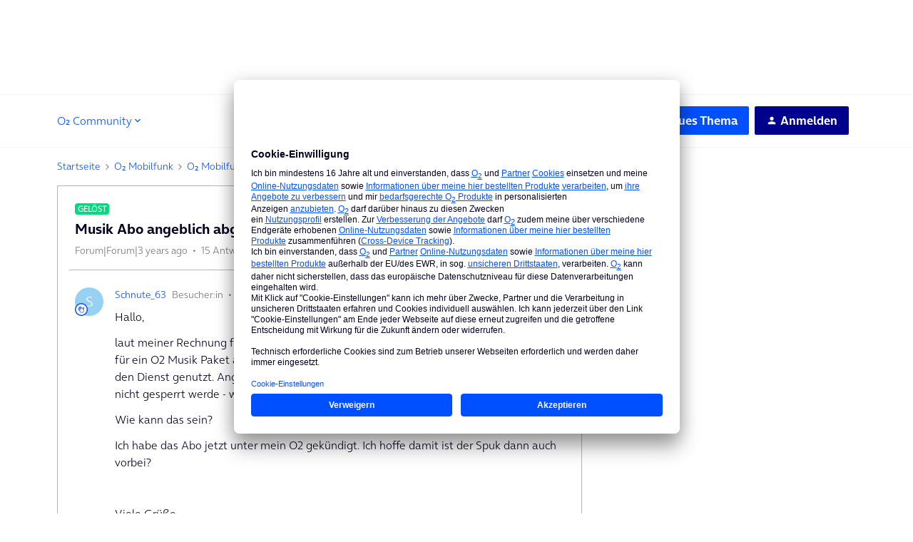

--- FILE ---
content_type: text/javascript
request_url: https://static.o9.de/resources/v=0.672.0/js/min/webapp.js?_=1768519480408
body_size: 124161
content:
!function(){var define=void 0;if(window.webapp=window.webapp||{},$(function(){if("object"==typeof window.o2&&"object"==typeof window.o2.chat&&"object"==typeof window.o2.chat.integration&&"object"==typeof window.o2.chat.integration.Default&&"function"==typeof window.o2.chat.integration.Default.init)try{window.o2.chat.integration.Default.init()}catch(t){window.console&&console.log("Chat threw an error.")}}),!function(i,t){"use strict";o=[];var o,e=function(){return{registerPlugin:s,initializePlugins:n}};function s(t,e){if("function"!=typeof t)return!1;for(var i=[e=e||t],s=2,n=1;s<arguments.length;s++,n++)i[n]=arguments[s];t=t.bind.apply(e,i),o.push(t)}function n(t){var e=0<(e=i(t)).length?e:i(document);o.forEach(function(t){t.call(window,e)})}i.extend(t,e())}(window.jQuery,window.webapp),!function(t){"function"==typeof define&&define.amd?define([],t):window.Responsive=t()}(function(){"use strict";function a(t,e){if("object"==typeof t&&"function"==typeof e)for(var i in t)t.hasOwnProperty(i)&&e.call(t,i,t[i])}function n(){}var o=window,r=!1,t=("function"!=typeof o.matchMedia||(t=o.matchMedia("only all"))&&!0===t.matches&&(r=!0,t.addListener),{_events:[],breakpoints:{},_addEvent:function(t,i,s){var e,n,o;if("string"==typeof t&&"function"==typeof i)return e=this,s=s||!1,n=function(t){e._events.push(t)},-1<t.indexOf("(")&&-1<t.indexOf(")")?(o=String((new Date).getTime()),this.breakpoints[o]=t,n({breakpoint:t,callback:i,executed:!1,one:s})):a(t.split(" "),function(t,e){n({breakpoint:e,callback:i,executed:!1,one:s})}),this._callEvents(),this},_callEvents:function(){var i,s;if(0!==this._events.length)return i=this.getMatches(),a((s=this)._events,function(t,e){"object"==typeof e&&"function"==typeof e.callback&&(!0===e.one&&!1===e.executed?s.is(e.breakpoint,i)&&(e.executed=!0,e.callback(),e.callback=n):!1===e.one&&(s.is(e.breakpoint,i)?!1===e.executed&&(e.executed=!0,e.callback()):e.executed=!1))}),this},addBreakpoints:function(t){var s;return"object"==typeof t&&(s=this,a(t,function(t,e){void 0!==e&&(s.breakpoints[t]=e)}),r&&a(this.breakpoints,function(t,e){var i;"string"!=typeof e&&(i="",a(e,function(t,e){isNaN(e)||(e+="px"),i+=(""===i?"":" AND ")+"("+t+": "+e+")"}),s.breakpoints[t]=i)})),this},one:function(t,e){return this._addEvent(t,e,!0),this},on:function(t,e){return this._addEvent(t,e,!1),this},getMatches:function(){var i=this,s=[];return a(this.breakpoints,function(t,e){i.test(e)&&s.push(t)}),s},test:function(t){var i=this.width,s=this.height,n=!1;return r&&"string"==typeof t?n=o.matchMedia(t).matches:a(t,function(t,e){switch(t){case"min-width":n=e<=i;break;case"max-width":n=i<=e;break;case"width":n=i===e;break;case"min-height":n=e<=s;break;case"max-height":n=s<=e;break;case"height":n=s===e;break;default:n=!1}if(!n)return!1}),n},is:function(t,e){return this.breakpoints[t]?-1<function(t,e){for(var i=e.length,s=0;s<i;s++)if(e[s]==t)return i;return-1}(t,e=e||this.getMatches()):this.test(t)},init:function(t){this.addBreakpoints(t||!1),r||(this.width=o.innerWidth,this.height=o.innerHeight);function e(){s&&o.clearTimeout(s),s=o.setTimeout(function(){r||(this.width=o.innerWidth,this.height=o.innerHeight),i._callEvents()},10)}var i=this,s=null;return o.addEventListener?o.addEventListener("resize",e,!1):o.attachEvent&&o.attachEvent("onresize",e),this.init=this.addBreakpoints,this}}),e={};switch(document.documentElement.getAttribute("data-screen-context")||"responsive"){case"mobile":e.xs=0,e.sm=14e4,e.md=14e4,e.lg=14e4,e.xs_max=14e4,e.sm_max=14e4,e.md_max=0,e.lg_max=0;break;case"desktop":e.xs=0,e.sm=0,e.md=0,e.lg=0,e.xs_max=0,e.sm_max=0,e.md_max=14e4,e.lg_max=14e4;try{document.getElementsByName("viewport")[0].setAttribute("content","width=1024")}catch(t){}break;default:e.xs=480,e.sm=768,e.md=992,e.lg=1200,e.sm_min=e.sm+1,e.xs_max=e.xs-1,e.sm_max=e.sm-1,e.md_max=e.md-1,e.lg_max=e.lg-1}return t.init({"screen-sm":{"min-width":e.sm},"screen-md":{"min-width":e.md},"screen-lg":{"min-width":e.lg},"screen-sm-min":{"min-width":e.sm_min},"screen-xs-max":{"max-width":e.sm_max},"screen-sm-max":{"max-width":e.md_max},"screen-md-max":{"max-width":e.lg_max},"screen-xs-only":{"max-width":e.sm_max},"screen-sm-only":{"min-width":e.sm,"max-width":e.md_max},"screen-md-only":{"min-width":e.md,"max-width":e.lg_max},landscape:"(orientation: landscape)",portrait:"(orientation: portrait)",retina:"(-webkit-min-device-pixel-ratio: 2), (min-resolution: 192dpi)"})}),!function(t){var i,s,e,n={},o=(i=document.createElement("p").style,s=["ms","O","Moz","Webkit"],function(t){if(""===i[t])return!0;for(;s.length;)if(s.pop()+((e=t).charAt(0).toUpperCase()+e.slice(1))in i)return!0;var e;return!1}),a={touch:function(){return-1!==navigator.userAgent.toLowerCase().indexOf("mobile")&&("ontouchstart"in t||t.DocumentTouch&&document instanceof DocumentTouch)},transition:function(){return o("transition")},transform:function(){return o("transform")},animation:function(){return o("animation")},mediaquery:function(){return"matchMedia"in t},localstorage:function(){return"localStorage"in t},placeholder:function(){return"placeholder"in document.createElement("input")}},r=[];for(e in a){var l=e;a[e]()?n[l]=!0:(n[l]=!1,l="no-"+l),r.push(l)}document.documentElement.className+=" "+r.join(" "),t.UserAgent=n}(window),"undefined"==typeof jQuery)throw new Error("Bootstrap's JavaScript requires jQuery");!function(){"use strict";var t=jQuery.fn.jquery.split(" ")[0].split(".");if(t[0]<2&&t[1]<9||1==t[0]&&9==t[1]&&t[2]<1||3<t[0])throw new Error("Bootstrap's JavaScript requires jQuery version 1.9.1 or higher, but lower than version 4")}(),!function(s){"use strict";s.fn.emulateTransitionEnd=function(t){var e=!1,i=this;s(this).one("bsTransitionEnd",function(){e=!0});return setTimeout(function(){e||s(i).trigger(s.support.transition.end)},t),this},s(function(){s.support.transition=function(){var t,e=document.createElement("bootstrap"),i={WebkitTransition:"webkitTransitionEnd",MozTransition:"transitionend",OTransition:"oTransitionEnd otransitionend",transition:"transitionend"};for(t in i)if(void 0!==e.style[t])return{end:i[t]};return!1}(),s.support.transition&&(s.event.special.bsTransitionEnd={bindType:s.support.transition.end,delegateType:s.support.transition.end,handle:function(t){if(s(t.target).is(this))return t.handleObj.handler.apply(this,arguments)}})})}(jQuery),!function(o){"use strict";function a(t){o(t).on("click",e,this.close)}var e='[data-dismiss="alert"]';a.VERSION="3.4.1",a.TRANSITION_DURATION=150,a.prototype.close=function(t){var e=o(this),i=e.attr("data-target"),s=(i="#"===(i=i||(i=e.attr("href"))&&i.replace(/.*(?=#[^\s]*$)/,""))?[]:i,o(document).find(i));function n(){s.detach().trigger("closed.bs.alert").remove()}t&&t.preventDefault(),(s=s.length?s:e.closest(".alert")).trigger(t=o.Event("close.bs.alert")),t.isDefaultPrevented()||(s.removeClass("in"),o.support.transition&&s.hasClass("fade")?s.one("bsTransitionEnd",n).emulateTransitionEnd(a.TRANSITION_DURATION):n())};var t=o.fn.alert;o.fn.alert=function(i){return this.each(function(){var t=o(this),e=t.data("bs.alert");e||t.data("bs.alert",e=new a(this)),"string"==typeof i&&e[i].call(t)})},o.fn.alert.Constructor=a,o.fn.alert.noConflict=function(){return o.fn.alert=t,this},o(document).on("click.bs.alert.data-api",e,a.prototype.close)}(jQuery),!function(o){"use strict";function s(t,e){this.$element=o(t),this.options=o.extend({},s.DEFAULTS,e),this.isLoading=!1}function i(i){return this.each(function(){var t=o(this),e=t.data("bs.button");e||t.data("bs.button",e=new s(this,"object"==typeof i&&i)),"toggle"==i?e.toggle():i&&e.setState(i)})}s.VERSION="3.4.1",s.DEFAULTS={loadingText:"loading..."},s.prototype.setState=function(t){var e="disabled",i=this.$element,s=i.is("input")?"val":"html",n=i.data();t+="Text",null==n.resetText&&i.data("resetText",i[s]()),setTimeout(o.proxy(function(){i[s]((null==n[t]?this.options:n)[t]),"loadingText"==t?(this.isLoading=!0,i.addClass(e).attr(e,e).prop(e,!0)):this.isLoading&&(this.isLoading=!1,i.removeClass(e).removeAttr(e).prop(e,!1))},this),0)},s.prototype.toggle=function(){var t,e=!0,i=this.$element.closest('[data-toggle="buttons"]');i.length?("radio"==(t=this.$element.find("input")).prop("type")?(t.prop("checked")&&(e=!1),i.find(".active").removeClass("active"),this.$element.addClass("active")):"checkbox"==t.prop("type")&&(t.prop("checked")!==this.$element.hasClass("active")&&(e=!1),this.$element.toggleClass("active")),t.prop("checked",this.$element.hasClass("active")),e&&t.trigger("change")):(this.$element.attr("aria-pressed",!this.$element.hasClass("active")),this.$element.toggleClass("active"))};var t=o.fn.button;o.fn.button=i,o.fn.button.Constructor=s,o.fn.button.noConflict=function(){return o.fn.button=t,this},o(document).on("click.bs.button.data-api",'[data-toggle^="button"]',function(t){var e=o(t.target).closest(".btn");i.call(e,"toggle"),o(t.target).is('input[type="radio"], input[type="checkbox"]')||(t.preventDefault(),(e.is("input,button")?e:e.find("input:visible,button:visible").first()).trigger("focus"))}).on("focus.bs.button.data-api blur.bs.button.data-api",'[data-toggle^="button"]',function(t){o(t.target).closest(".btn").toggleClass("focus",/^focus(in)?$/.test(t.type))})}(jQuery),!function(c){"use strict";function d(t,e){this.$element=c(t),this.$indicators=this.$element.find(".carousel-indicators"),this.options=e,this.paused=null,this.sliding=null,this.interval=null,this.$active=null,this.$items=null,this.options.keyboard&&this.$element.on("keydown.bs.carousel",c.proxy(this.keydown,this)),"hover"!=this.options.pause||"ontouchstart"in document.documentElement||this.$element.on("mouseenter.bs.carousel",c.proxy(this.pause,this)).on("mouseleave.bs.carousel",c.proxy(this.cycle,this))}function n(n){return this.each(function(){var t=c(this),e=t.data("bs.carousel"),i=c.extend({},d.DEFAULTS,t.data(),"object"==typeof n&&n),s="string"==typeof n?n:i.slide;e||t.data("bs.carousel",e=new d(this,i)),"number"==typeof n?e.to(n):s?e[s]():i.interval&&e.pause().cycle()})}d.VERSION="3.4.1",d.TRANSITION_DURATION=600,d.DEFAULTS={interval:5e3,pause:"hover",wrap:!0,keyboard:!0},d.prototype.keydown=function(t){if(!/input|textarea/i.test(t.target.tagName)){switch(t.which){case 37:this.prev();break;case 39:this.next();break;default:return}t.preventDefault()}},d.prototype.cycle=function(t){return t||(this.paused=!1),this.interval&&clearInterval(this.interval),this.options.interval&&!this.paused&&(this.interval=setInterval(c.proxy(this.next,this),this.options.interval)),this},d.prototype.getItemIndex=function(t){return this.$items=t.parent().children(".item"),this.$items.index(t||this.$active)},d.prototype.getItemForDirection=function(t,e){var i=this.getItemIndex(e);return("prev"==t&&0===i||"next"==t&&i==this.$items.length-1)&&!this.options.wrap?e:(e=(i+("prev"==t?-1:1))%this.$items.length,this.$items.eq(e))},d.prototype.to=function(t){var e=this,i=this.getItemIndex(this.$active=this.$element.find(".item.active"));if(!(t>this.$items.length-1||t<0))return this.sliding?this.$element.one("slid.bs.carousel",function(){e.to(t)}):i==t?this.pause().cycle():this.slide(i<t?"next":"prev",this.$items.eq(t))},d.prototype.pause=function(t){return t||(this.paused=!0),this.$element.find(".next, .prev").length&&c.support.transition&&(this.$element.trigger(c.support.transition.end),this.cycle(!0)),this.interval=clearInterval(this.interval),this},d.prototype.next=function(){if(!this.sliding)return this.slide("next")},d.prototype.prev=function(){if(!this.sliding)return this.slide("prev")},d.prototype.slide=function(t,e){var i,s,n,o=this.$element.find(".item.active"),a=e||this.getItemForDirection(t,o),e=this.interval,r="next"==t?"left":"right",l=this;return a.hasClass("active")?this.sliding=!1:(i=a[0],s=c.Event("slide.bs.carousel",{relatedTarget:i,direction:r}),this.$element.trigger(s),s.isDefaultPrevented()?void 0:(this.sliding=!0,e&&this.pause(),this.$indicators.length&&(this.$indicators.find(".active").removeClass("active"),(s=c(this.$indicators.children()[this.getItemIndex(a)]))&&s.addClass("active")),n=c.Event("slid.bs.carousel",{relatedTarget:i,direction:r}),c.support.transition&&this.$element.hasClass("slide")?(a.addClass(t),"object"==typeof a&&a.length&&a[0].offsetWidth,o.addClass(r),a.addClass(r),o.one("bsTransitionEnd",function(){a.removeClass([t,r].join(" ")).addClass("active"),o.removeClass(["active",r].join(" ")),l.sliding=!1,setTimeout(function(){l.$element.trigger(n)},0)}).emulateTransitionEnd(d.TRANSITION_DURATION)):(o.removeClass("active"),a.addClass("active"),this.sliding=!1,this.$element.trigger(n)),e&&this.cycle(),this))};function t(t){var e,i=c(this),s=(s=i.attr("href"))&&s.replace(/.*(?=#[^\s]+$)/,""),s=i.attr("data-target")||s;(s=c(document).find(s)).hasClass("carousel")&&(e=c.extend({},s.data(),i.data()),(i=i.attr("data-slide-to"))&&(e.interval=!1),n.call(s,e),i&&s.data("bs.carousel").to(i),t.preventDefault())}var e=c.fn.carousel;c.fn.carousel=n,c.fn.carousel.Constructor=d,c.fn.carousel.noConflict=function(){return c.fn.carousel=e,this};c(document).on("click.bs.carousel.data-api","[data-slide]",t).on("click.bs.carousel.data-api","[data-slide-to]",t),c(window).on("load",function(){c('[data-ride="carousel"]').each(function(){var t=c(this);n.call(t,t.data())})})}(jQuery),!function(n){"use strict";function o(t,e){this.$element=n(t),this.options=n.extend({},o.DEFAULTS,e),this.$trigger=n('[data-toggle="collapse"][href="#'+t.id+'"],[data-toggle="collapse"][data-target="#'+t.id+'"]'),this.transitioning=null,this.options.parent?this.$parent=this.getParent():this.addAriaAndCollapsedClass(this.$element,this.$trigger),this.options.toggle&&this.toggle()}function i(t){t=t.attr("data-target")||(t=t.attr("href"))&&t.replace(/.*(?=#[^\s]+$)/,"");return n(document).find(t)}function a(s){return this.each(function(){var t=n(this),e=t.data("bs.collapse"),i=n.extend({},o.DEFAULTS,t.data(),"object"==typeof s&&s);!e&&i.toggle&&/show|hide/.test(s)&&(i.toggle=!1),e||t.data("bs.collapse",e=new o(this,i)),"string"==typeof s&&e[s]()})}o.VERSION="3.4.1",o.TRANSITION_DURATION=350,o.DEFAULTS={toggle:!0},o.prototype.dimension=function(){return this.$element.hasClass("width")?"width":"height"},o.prototype.show=function(){if(!this.transitioning&&!this.$element.hasClass("in")){var t=this.$parent&&this.$parent.children(".panel").children(".in, .collapsing");if(!(t&&t.length&&(s=t.data("bs.collapse"))&&s.transitioning)){var e=n.Event("show.bs.collapse");if(this.$element.trigger(e),!e.isDefaultPrevented()){t&&t.length&&(a.call(t,"hide"),s||t.data("bs.collapse",null));var i=this.dimension(),e=(this.$element.removeClass("collapse").addClass("collapsing")[i](0).attr("aria-expanded",!0),this.$trigger.removeClass("collapsed").attr("aria-expanded",!0),this.transitioning=1,function(){this.$element.removeClass("collapsing").addClass("collapse in")[i](""),this.transitioning=0,this.$element.trigger("shown.bs.collapse")});if(!n.support.transition)return e.call(this);var s=n.camelCase(["scroll",i].join("-"));this.$element.one("bsTransitionEnd",n.proxy(e,this)).emulateTransitionEnd(o.TRANSITION_DURATION)[i](this.$element[0][s])}}}},o.prototype.hide=function(){if(!this.transitioning&&this.$element.hasClass("in")){var t=n.Event("hide.bs.collapse");if(this.$element.trigger(t),!t.isDefaultPrevented()){var t=this.dimension(),e=(this.$element[t](this.$element[t]())[0].offsetHeight,this.$element.addClass("collapsing").removeClass("collapse in").attr("aria-expanded",!1),this.$trigger.addClass("collapsed").attr("aria-expanded",!1),this.transitioning=1,function(){this.transitioning=0,this.$element.removeClass("collapsing").addClass("collapse").trigger("hidden.bs.collapse")});if(!n.support.transition)return e.call(this);this.$element[t](0).one("bsTransitionEnd",n.proxy(e,this)).emulateTransitionEnd(o.TRANSITION_DURATION)}}},o.prototype.toggle=function(){this[this.$element.hasClass("in")?"hide":"show"]()},o.prototype.getParent=function(){return n(document).find(this.options.parent).find('[data-toggle="collapse"][data-parent="'+this.options.parent+'"]').each(n.proxy(function(t,e){e=n(e);this.addAriaAndCollapsedClass(i(e),e)},this)).end()},o.prototype.addAriaAndCollapsedClass=function(t,e){var i=t.hasClass("in");t.attr("aria-expanded",i),e.toggleClass("collapsed",!i).attr("aria-expanded",i)};var t=n.fn.collapse;n.fn.collapse=a,n.fn.collapse.Constructor=o,n.fn.collapse.noConflict=function(){return n.fn.collapse=t,this},n(document).on("click.bs.collapse.data-api",'[data-toggle="collapse"]',function(t){var e=n(this),t=(e.attr("data-target")||t.preventDefault(),i(e)),e=t.data("bs.collapse")?"toggle":e.data();a.call(t,e)})}(jQuery),!function(n){"use strict";function s(t){n(t).on("click.bs.dropdown",this.toggle)}var o='[data-toggle="dropdown"]';function a(t){var e=t.attr("data-target"),e="#"!==(e=e||(e=t.attr("href"))&&/#[A-Za-z]/.test(e)&&e.replace(/.*(?=#[^\s]*$)/,""))?n(document).find(e):null;return e&&e.length?e:t.parent()}function r(s){s&&3===s.which||(n(".dropdown-backdrop").remove(),n(o).each(function(){var t=n(this),e=a(t),i={relatedTarget:this};!e.hasClass("open")||s&&"click"==s.type&&/input|textarea/i.test(s.target.tagName)&&n.contains(e[0],s.target)||(e.trigger(s=n.Event("hide.bs.dropdown",i)),s.isDefaultPrevented()||(t.attr("aria-expanded","false"),e.removeClass("open").trigger(n.Event("hidden.bs.dropdown",i))))}))}s.VERSION="3.4.1",s.prototype.toggle=function(t){var e=n(this);if(!e.is(".disabled, :disabled")){var i=a(e),s=i.hasClass("open");if(r(),!s){"ontouchstart"in document.documentElement&&!i.closest(".navbar-nav").length&&n(document.createElement("div")).addClass("dropdown-backdrop").insertAfter(n(this)).on("click",r);s={relatedTarget:this};if(i.trigger(t=n.Event("show.bs.dropdown",s)),t.isDefaultPrevented())return;e.trigger("focus").attr("aria-expanded","true"),i.toggleClass("open").trigger(n.Event("shown.bs.dropdown",s))}return!1}},s.prototype.keydown=function(t){if(/(38|40|27|32)/.test(t.which)&&!/input|textarea/i.test(t.target.tagName)){var e=n(this);if(t.preventDefault(),t.stopPropagation(),!e.is(".disabled, :disabled")){var i=a(e),s=i.hasClass("open");if(!s&&27!=t.which||s&&27==t.which)return 27==t.which&&i.find(o).trigger("focus"),e.trigger("click");s=i.find(".dropdown-menu li:not(.disabled):visible a");s.length&&(e=s.index(t.target),38==t.which&&0<e&&e--,40==t.which&&e<s.length-1&&e++,s.eq(e=~e?e:0).trigger("focus"))}}};var t=n.fn.dropdown;n.fn.dropdown=function(i){return this.each(function(){var t=n(this),e=t.data("bs.dropdown");e||t.data("bs.dropdown",e=new s(this)),"string"==typeof i&&e[i].call(t)})},n.fn.dropdown.Constructor=s,n.fn.dropdown.noConflict=function(){return n.fn.dropdown=t,this},n(document).on("click.bs.dropdown.data-api",r).on("click.bs.dropdown.data-api",".dropdown form",function(t){t.stopPropagation()}).on("click.bs.dropdown.data-api",o,s.prototype.toggle).on("keydown.bs.dropdown.data-api",o,s.prototype.keydown).on("keydown.bs.dropdown.data-api",".dropdown-menu",s.prototype.keydown)}(jQuery),!function(o){"use strict";function a(t,e){this.options=e,this.$body=o(document.body),this.$element=o(t),this.$dialog=this.$element.find(".modal-dialog"),this.$backdrop=null,this.isShown=null,this.originalBodyPad=null,this.scrollbarWidth=0,this.ignoreBackdropClick=!1,this.fixedContent=".navbar-fixed-top, .navbar-fixed-bottom",this.options.remote&&this.$element.find(".modal-content").load(this.options.remote,o.proxy(function(){this.$element.trigger("loaded.bs.modal")},this))}function r(s,n){return this.each(function(){var t=o(this),e=t.data("bs.modal"),i=o.extend({},a.DEFAULTS,t.data(),"object"==typeof s&&s);e||t.data("bs.modal",e=new a(this,i)),"string"==typeof s?e[s](n):i.show&&e.show(n)})}a.VERSION="3.4.1",a.TRANSITION_DURATION=300,a.BACKDROP_TRANSITION_DURATION=150,a.DEFAULTS={backdrop:!0,keyboard:!0,show:!0},a.prototype.toggle=function(t){return this.isShown?this.hide():this.show(t)},a.prototype.show=function(i){var s=this,t=o.Event("show.bs.modal",{relatedTarget:i});this.$element.trigger(t),this.isShown||t.isDefaultPrevented()||(this.isShown=!0,this.checkScrollbar(),this.setScrollbar(),this.$body.addClass("modal-open"),this.escape(),this.resize(),this.$element.on("click.dismiss.bs.modal",'[data-dismiss="modal"]',o.proxy(this.hide,this)),this.$dialog.on("mousedown.dismiss.bs.modal",function(){s.$element.one("mouseup.dismiss.bs.modal",function(t){o(t.target).is(s.$element)&&(s.ignoreBackdropClick=!0)})}),this.backdrop(function(){var t=o.support.transition&&s.$element.hasClass("fade"),e=(s.$element.parent().length||s.$element.appendTo(s.$body),s.$element.show().scrollTop(0),s.adjustDialog(),t&&s.$element[0].offsetWidth,s.$element.addClass("in"),s.enforceFocus(),o.Event("shown.bs.modal",{relatedTarget:i}));t?s.$dialog.one("bsTransitionEnd",function(){s.$element.trigger("focus").trigger(e)}).emulateTransitionEnd(a.TRANSITION_DURATION):s.$element.trigger("focus").trigger(e)}))},a.prototype.hide=function(t){t&&t.preventDefault(),t=o.Event("hide.bs.modal"),this.$element.trigger(t),this.isShown&&!t.isDefaultPrevented()&&(this.isShown=!1,this.escape(),this.resize(),o(document).off("focusin.bs.modal"),this.$element.removeClass("in").off("click.dismiss.bs.modal").off("mouseup.dismiss.bs.modal"),this.$dialog.off("mousedown.dismiss.bs.modal"),o.support.transition&&this.$element.hasClass("fade")?this.$element.one("bsTransitionEnd",o.proxy(this.hideModal,this)).emulateTransitionEnd(a.TRANSITION_DURATION):this.hideModal())},a.prototype.enforceFocus=function(){o(document).off("focusin.bs.modal").on("focusin.bs.modal",o.proxy(function(t){document===t.target||this.$element[0]===t.target||this.$element.has(t.target).length||this.$element.trigger("focus")},this))},a.prototype.escape=function(){this.isShown&&this.options.keyboard?this.$element.on("keydown.dismiss.bs.modal",o.proxy(function(t){27==t.which&&this.hide()},this)):this.isShown||this.$element.off("keydown.dismiss.bs.modal")},a.prototype.resize=function(){this.isShown?o(window).on("resize.bs.modal",o.proxy(this.handleUpdate,this)):o(window).off("resize.bs.modal")},a.prototype.hideModal=function(){var t=this;this.$element.hide(),this.backdrop(function(){t.$body.removeClass("modal-open"),t.resetAdjustments(),t.resetScrollbar(),t.$element.trigger("hidden.bs.modal")})},a.prototype.removeBackdrop=function(){this.$backdrop&&this.$backdrop.remove(),this.$backdrop=null},a.prototype.backdrop=function(t){var e,i=this,s=this.$element.hasClass("fade")?"fade":"";this.isShown&&this.options.backdrop?(e=o.support.transition&&s,this.$backdrop=o(document.createElement("div")).addClass("modal-backdrop "+s).appendTo(this.$body),this.$element.on("click.dismiss.bs.modal",o.proxy(function(t){this.ignoreBackdropClick?this.ignoreBackdropClick=!1:t.target===t.currentTarget&&("static"==this.options.backdrop?this.$element[0].focus():this.hide())},this)),e&&this.$backdrop[0].offsetWidth,this.$backdrop.addClass("in"),t&&(e?this.$backdrop.one("bsTransitionEnd",t).emulateTransitionEnd(a.BACKDROP_TRANSITION_DURATION):t())):!this.isShown&&this.$backdrop?(this.$backdrop.removeClass("in"),s=function(){i.removeBackdrop(),t&&t()},o.support.transition&&this.$element.hasClass("fade")?this.$backdrop.one("bsTransitionEnd",s).emulateTransitionEnd(a.BACKDROP_TRANSITION_DURATION):s()):t&&t()},a.prototype.handleUpdate=function(){this.adjustDialog()},a.prototype.adjustDialog=function(){var t=this.$element[0].scrollHeight>document.documentElement.clientHeight;this.$element.css({paddingLeft:!this.bodyIsOverflowing&&t?this.scrollbarWidth:"",paddingRight:this.bodyIsOverflowing&&!t?this.scrollbarWidth:""})},a.prototype.resetAdjustments=function(){this.$element.css({paddingLeft:"",paddingRight:""})},a.prototype.checkScrollbar=function(){var t,e=window.innerWidth;e||(e=(t=document.documentElement.getBoundingClientRect()).right-Math.abs(t.left)),this.bodyIsOverflowing=document.body.clientWidth<e,this.scrollbarWidth=this.measureScrollbar()},a.prototype.setScrollbar=function(){var t=parseInt(this.$body.css("padding-right")||0,10),n=(this.originalBodyPad=document.body.style.paddingRight||"",this.scrollbarWidth);this.bodyIsOverflowing&&(this.$body.css("padding-right",t+n),o(this.fixedContent).each(function(t,e){var i=e.style.paddingRight,s=o(e).css("padding-right");o(e).data("padding-right",i).css("padding-right",parseFloat(s)+n+"px")}))},a.prototype.resetScrollbar=function(){this.$body.css("padding-right",this.originalBodyPad),o(this.fixedContent).each(function(t,e){var i=o(e).data("padding-right");o(e).removeData("padding-right"),e.style.paddingRight=i||""})},a.prototype.measureScrollbar=function(){var t=document.createElement("div"),e=(t.className="modal-scrollbar-measure",this.$body.append(t),t.offsetWidth-t.clientWidth);return this.$body[0].removeChild(t),e};var t=o.fn.modal;o.fn.modal=r,o.fn.modal.Constructor=a,o.fn.modal.noConflict=function(){return o.fn.modal=t,this},o(document).on("click.bs.modal.data-api",'[data-toggle="modal"]',function(t){var e=o(this),i=e.attr("href"),s=e.attr("data-target")||i&&i.replace(/.*(?=#[^\s]+$)/,""),n=o(document).find(s),s=n.data("bs.modal")?"toggle":o.extend({remote:!/#/.test(i)&&i},n.data(),e.data());e.is("a")&&t.preventDefault(),n.one("show.bs.modal",function(t){t.isDefaultPrevented()||n.one("hidden.bs.modal",function(){e.is(":visible")&&e.trigger("focus")})}),r.call(n,s,this)})}(jQuery),!function(p){"use strict";var s=["sanitize","whiteList","sanitizeFn"],f=["background","cite","href","itemtype","longdesc","poster","src","xlink:href"],t={"*":["class","dir","id","lang","role",/^aria-[\w-]*$/i],a:["target","href","title","rel"],area:[],b:[],br:[],col:[],code:[],div:[],em:[],hr:[],h1:[],h2:[],h3:[],h4:[],h5:[],h6:[],i:[],img:["src","alt","title","width","height"],li:[],ol:[],p:[],pre:[],s:[],small:[],span:[],sub:[],sup:[],strong:[],u:[],ul:[]},m=/^(?:(?:https?|mailto|ftp|tel|file):|[^&:/?#]*(?:[/?#]|$))/gi,g=/^data:(?:image\/(?:bmp|gif|jpeg|jpg|png|tiff|webp)|video\/(?:mpeg|mp4|ogg|webm)|audio\/(?:mp3|oga|ogg|opus));base64,[a-z0-9+/]+=*$/i;function n(t,e,i){if(0===t.length)return t;if(i&&"function"==typeof i)return i(t);if(!document.implementation||!document.implementation.createHTMLDocument)return t;for(var i=document.implementation.createHTMLDocument("sanitization"),s=(i.body.innerHTML=t,p.map(e,function(t,e){return e})),n=p(i.body).find("*"),o=0,a=n.length;o<a;o++){var r=n[o],l=r.nodeName.toLowerCase();if(-1===p.inArray(l,s))r.parentNode.removeChild(r);else for(var c=p.map(r.attributes,function(t){return t}),d=[].concat(e["*"]||[],e[l]||[]),h=0,u=c.length;h<u;h++)!function(t,e){var i=t.nodeName.toLowerCase();if(-1!==p.inArray(i,e))return-1===p.inArray(i,f)||Boolean(t.nodeValue.match(m)||t.nodeValue.match(g));for(var s=p(e).filter(function(t,e){return e instanceof RegExp}),n=0,o=s.length;n<o;n++)if(i.match(s[n]))return 1}(c[h],d)&&r.removeAttribute(c[h].nodeName)}return i.body.innerHTML}function l(t,e){this.type=null,this.options=null,this.enabled=null,this.timeout=null,this.hoverState=null,this.$element=null,this.inState=null,this.init("tooltip",t,e)}l.VERSION="3.4.1",l.TRANSITION_DURATION=150,l.DEFAULTS={animation:!0,placement:"top",selector:!1,template:'<div class="tooltip" role="tooltip"><div class="tooltip-arrow"></div><div class="tooltip-inner"></div></div>',trigger:"hover focus",title:"",delay:0,html:!1,container:!1,viewport:{selector:"body",padding:0},sanitize:!0,sanitizeFn:null,whiteList:t},l.prototype.init=function(t,e,i){if(this.enabled=!0,this.type=t,this.$element=p(e),this.options=this.getOptions(i),this.$viewport=this.options.viewport&&p(document).find(p.isFunction(this.options.viewport)?this.options.viewport.call(this,this.$element):this.options.viewport.selector||this.options.viewport),this.inState={click:!1,hover:!1,focus:!1},this.$element[0]instanceof document.constructor&&!this.options.selector)throw new Error("`selector` option must be specified when initializing "+this.type+" on the window.document object!");for(var s=this.options.trigger.split(" "),n=s.length;n--;){var o,a=s[n];"click"==a?this.$element.on("click."+this.type,this.options.selector,p.proxy(this.toggle,this)):"manual"!=a&&(o="hover"==a?"mouseleave":"focusout",this.$element.on(("hover"==a?"mouseenter":"focusin")+"."+this.type,this.options.selector,p.proxy(this.enter,this)),this.$element.on(o+"."+this.type,this.options.selector,p.proxy(this.leave,this)))}this.options.selector?this._options=p.extend({},this.options,{trigger:"manual",selector:""}):this.fixTitle()},l.prototype.getDefaults=function(){return l.DEFAULTS},l.prototype.getOptions=function(t){var e,i=this.$element.data();for(e in i)i.hasOwnProperty(e)&&-1!==p.inArray(e,s)&&delete i[e];return(t=p.extend({},this.getDefaults(),i,t)).delay&&"number"==typeof t.delay&&(t.delay={show:t.delay,hide:t.delay}),t.sanitize&&(t.template=n(t.template,t.whiteList,t.sanitizeFn)),t},l.prototype.getDelegateOptions=function(){var i={},s=this.getDefaults();return this._options&&p.each(this._options,function(t,e){s[t]!=e&&(i[t]=e)}),i},l.prototype.enter=function(t){var e=t instanceof this.constructor?t:p(t.currentTarget).data("bs."+this.type);if(e||(e=new this.constructor(t.currentTarget,this.getDelegateOptions()),p(t.currentTarget).data("bs."+this.type,e)),t instanceof p.Event&&(e.inState["focusin"==t.type?"focus":"hover"]=!0),e.tip().hasClass("in")||"in"==e.hoverState)e.hoverState="in";else{if(clearTimeout(e.timeout),e.hoverState="in",!e.options.delay||!e.options.delay.show)return e.show();e.timeout=setTimeout(function(){"in"==e.hoverState&&e.show()},e.options.delay.show)}},l.prototype.isInStateTrue=function(){for(var t in this.inState)if(this.inState[t])return!0;return!1},l.prototype.leave=function(t){var e=t instanceof this.constructor?t:p(t.currentTarget).data("bs."+this.type);if(e||(e=new this.constructor(t.currentTarget,this.getDelegateOptions()),p(t.currentTarget).data("bs."+this.type,e)),t instanceof p.Event&&(e.inState["focusout"==t.type?"focus":"hover"]=!1),!e.isInStateTrue()){if(clearTimeout(e.timeout),e.hoverState="out",!e.options.delay||!e.options.delay.hide)return e.hide();e.timeout=setTimeout(function(){"out"==e.hoverState&&e.hide()},e.options.delay.hide)}},l.prototype.show=function(){var e,t,i,s,n,o,a,r=p.Event("show.bs."+this.type);this.hasContent()&&this.enabled&&(this.$element.trigger(r),n=p.contains(this.$element[0].ownerDocument.documentElement,this.$element[0]),!r.isDefaultPrevented()&&n&&(r=(e=this).tip(),n=this.getUID(this.type),this.setContent(),r.attr("id",n),this.$element.attr("aria-describedby",n),this.options.animation&&r.addClass("fade"),n="function"==typeof this.options.placement?this.options.placement.call(this,r[0],this.$element[0]):this.options.placement,(a=(t=/\s?auto?\s?/i).test(n))&&(n=n.replace(t,"")||"top"),r.detach().css({top:0,left:0,display:"block"}).addClass(n).data("bs."+this.type,this),this.options.container?r.appendTo(p(document).find(this.options.container)):r.insertAfter(this.$element),this.$element.trigger("inserted.bs."+this.type),t=this.getPosition(),i=r[0].offsetWidth,s=r[0].offsetHeight,a&&(a=n,o=this.getPosition(this.$viewport),n="bottom"==n&&t.bottom+s>o.bottom?"top":"top"==n&&t.top-s<o.top?"bottom":"right"==n&&t.right+i>o.width?"left":"left"==n&&t.left-i<o.left?"right":n,r.removeClass(a).addClass(n)),o=this.getCalculatedOffset(n,t,i,s),this.applyPlacement(o,n),a=function(){var t=e.hoverState;e.$element.trigger("shown.bs."+e.type),e.hoverState=null,"out"==t&&e.leave(e)},p.support.transition&&this.$tip.hasClass("fade")?r.one("bsTransitionEnd",a).emulateTransitionEnd(l.TRANSITION_DURATION):a()))},l.prototype.applyPlacement=function(t,e){var i=this.tip(),s=i[0].offsetWidth,n=i[0].offsetHeight,o=parseInt(i.css("margin-top"),10),a=parseInt(i.css("margin-left"),10),o=(isNaN(o)&&(o=0),isNaN(a)&&(a=0),t.top+=o,t.left+=a,p.offset.setOffset(i[0],p.extend({using:function(t){i.css({top:Math.round(t.top),left:Math.round(t.left)})}},t),0),i.addClass("in"),i[0].offsetWidth),a=i[0].offsetHeight,r=("top"==e&&a!=n&&(t.top=t.top+n-a),this.getViewportAdjustedDelta(e,t,o,a)),e=(r.left?t.left+=r.left:t.top+=r.top,/top|bottom/.test(e)),s=e?2*r.left-s+o:2*r.top-n+a,o=e?"offsetWidth":"offsetHeight";i.offset(t),this.replaceArrow(s,i[0][o],e)},l.prototype.replaceArrow=function(t,e,i){this.arrow().css(i?"left":"top",50*(1-t/e)+"%").css(i?"top":"left","")},l.prototype.setContent=function(){var t=this.tip(),e=this.getTitle();this.options.html?(this.options.sanitize&&(e=n(e,this.options.whiteList,this.options.sanitizeFn)),t.find(".tooltip-inner").html(e)):t.find(".tooltip-inner").text(e),t.removeClass("fade in top bottom left right")},l.prototype.hide=function(t){var e=this,i=p(this.$tip),s=p.Event("hide.bs."+this.type);function n(){"in"!=e.hoverState&&i.detach(),e.$element&&e.$element.removeAttr("aria-describedby").trigger("hidden.bs."+e.type),t&&t()}if(this.$element.trigger(s),!s.isDefaultPrevented())return i.removeClass("in"),p.support.transition&&i.hasClass("fade")?i.one("bsTransitionEnd",n).emulateTransitionEnd(l.TRANSITION_DURATION):n(),this.hoverState=null,this},l.prototype.fixTitle=function(){var t=this.$element;!t.attr("title")&&"string"==typeof t.attr("data-original-title")||t.attr("data-original-title",t.attr("title")||"").attr("title","")},l.prototype.hasContent=function(){return this.getTitle()},l.prototype.getPosition=function(t){var e=(t=t||this.$element)[0],i="BODY"==e.tagName,s=e.getBoundingClientRect(),e=(null==s.width&&(s=p.extend({},s,{width:s.right-s.left,height:s.bottom-s.top})),window.SVGElement&&e instanceof window.SVGElement),e=i?{top:0,left:0}:e?null:t.offset(),t={scroll:i?document.documentElement.scrollTop||document.body.scrollTop:t.scrollTop()},i=i?{width:p(window).width(),height:p(window).height()}:null;return p.extend({},s,t,i,e)},l.prototype.getCalculatedOffset=function(t,e,i,s){return"bottom"==t?{top:e.top+e.height,left:e.left+e.width/2-i/2}:"top"==t?{top:e.top-s,left:e.left+e.width/2-i/2}:"left"==t?{top:e.top+e.height/2-s/2,left:e.left-i}:{top:e.top+e.height/2-s/2,left:e.left+e.width}},l.prototype.getViewportAdjustedDelta=function(t,e,i,s){var n,o,a={top:0,left:0};return this.$viewport&&(n=this.options.viewport&&this.options.viewport.padding||0,o=this.getPosition(this.$viewport),/right|left/.test(t)?(t=e.top-n-o.scroll,s=e.top+n-o.scroll+s,t<o.top?a.top=o.top-t:s>o.top+o.height&&(a.top=o.top+o.height-s)):(t=e.left-n,s=e.left+n+i,t<o.left?a.left=o.left-t:s>o.right&&(a.left=o.left+o.width-s))),a},l.prototype.getTitle=function(){var t=this.$element,e=this.options;return t.attr("data-original-title")||("function"==typeof e.title?e.title.call(t[0]):e.title)},l.prototype.getUID=function(t){for(;t+=~~(1e6*Math.random()),document.getElementById(t););return t},l.prototype.tip=function(){if(this.$tip||(this.$tip=p(this.options.template),1==this.$tip.length))return this.$tip;throw new Error(this.type+" `template` option must consist of exactly 1 top-level element!")},l.prototype.arrow=function(){return this.$arrow=this.$arrow||this.tip().find(".tooltip-arrow")},l.prototype.enable=function(){this.enabled=!0},l.prototype.disable=function(){this.enabled=!1},l.prototype.toggleEnabled=function(){this.enabled=!this.enabled},l.prototype.toggle=function(t){var e=this;t&&!(e=p(t.currentTarget).data("bs."+this.type))&&(e=new this.constructor(t.currentTarget,this.getDelegateOptions()),p(t.currentTarget).data("bs."+this.type,e)),t?(e.inState.click=!e.inState.click,e.isInStateTrue()?e.enter(e):e.leave(e)):e.tip().hasClass("in")?e.leave(e):e.enter(e)},l.prototype.destroy=function(){var t=this;clearTimeout(this.timeout),this.hide(function(){t.$element.off("."+t.type).removeData("bs."+t.type),t.$tip&&t.$tip.detach(),t.$tip=null,t.$arrow=null,t.$viewport=null,t.$element=null})},l.prototype.sanitizeHtml=function(t){return n(t,this.options.whiteList,this.options.sanitizeFn)};var e=p.fn.tooltip;p.fn.tooltip=function(s){return this.each(function(){var t=p(this),e=t.data("bs.tooltip"),i="object"==typeof s&&s;!e&&/destroy|hide/.test(s)||(e||t.data("bs.tooltip",e=new l(this,i)),"string"==typeof s&&e[s]())})},p.fn.tooltip.Constructor=l,p.fn.tooltip.noConflict=function(){return p.fn.tooltip=e,this}}(jQuery),!function(n){"use strict";function o(t,e){this.init("popover",t,e)}if(!n.fn.tooltip)throw new Error("Popover requires tooltip.js");o.VERSION="3.4.1",o.DEFAULTS=n.extend({},n.fn.tooltip.Constructor.DEFAULTS,{placement:"right",trigger:"click",content:"",template:'<div class="popover" role="tooltip"><div class="arrow"></div><h3 class="popover-title"></h3><div class="popover-content"></div></div>'}),((o.prototype=n.extend({},n.fn.tooltip.Constructor.prototype)).constructor=o).prototype.getDefaults=function(){return o.DEFAULTS},o.prototype.setContent=function(){var t,e=this.tip(),i=this.getTitle(),s=this.getContent();this.options.html?(t=typeof s,this.options.sanitize&&(i=this.sanitizeHtml(i),"string"==t&&(s=this.sanitizeHtml(s))),e.find(".popover-title").html(i),e.find(".popover-content").children().detach().end()["string"==t?"html":"append"](s)):(e.find(".popover-title").text(i),e.find(".popover-content").children().detach().end().text(s)),e.removeClass("fade top bottom left right in"),e.find(".popover-title").html()||e.find(".popover-title").hide()},o.prototype.hasContent=function(){return this.getTitle()||this.getContent()},o.prototype.getContent=function(){var t=this.$element,e=this.options;return t.attr("data-content")||("function"==typeof e.content?e.content.call(t[0]):e.content)},o.prototype.arrow=function(){return this.$arrow=this.$arrow||this.tip().find(".arrow")};var t=n.fn.popover;n.fn.popover=function(s){return this.each(function(){var t=n(this),e=t.data("bs.popover"),i="object"==typeof s&&s;!e&&/destroy|hide/.test(s)||(e||t.data("bs.popover",e=new o(this,i)),"string"==typeof s&&e[s]())})},n.fn.popover.Constructor=o,n.fn.popover.noConflict=function(){return n.fn.popover=t,this}}(jQuery),!function(n){"use strict";function s(t,e){this.$body=n(document.body),this.$scrollElement=n(t).is(document.body)?n(window):n(t),this.options=n.extend({},s.DEFAULTS,e),this.selector=(this.options.target||"")+" .nav li > a",this.offsets=[],this.targets=[],this.activeTarget=null,this.scrollHeight=0,this.$scrollElement.on("scroll.bs.scrollspy",n.proxy(this.process,this)),this.refresh(),this.process()}function e(i){return this.each(function(){var t=n(this),e=t.data("bs.scrollspy");e||t.data("bs.scrollspy",e=new s(this,"object"==typeof i&&i)),"string"==typeof i&&e[i]()})}s.VERSION="3.4.1",s.DEFAULTS={offset:10},s.prototype.getScrollHeight=function(){return this.$scrollElement[0].scrollHeight||Math.max(this.$body[0].scrollHeight,document.documentElement.scrollHeight)},s.prototype.refresh=function(){var t=this,i="offset",s=0;this.offsets=[],this.targets=[],this.scrollHeight=this.getScrollHeight(),n.isWindow(this.$scrollElement[0])||(i="position",s=this.$scrollElement.scrollTop()),this.$body.find(this.selector).map(function(){var t=n(this),t=t.data("target")||t.attr("href"),e=/^#./.test(t)&&n(t);return e&&e.length&&e.is(":visible")?[[e[i]().top+s,t]]:null}).sort(function(t,e){return t[0]-e[0]}).each(function(){t.offsets.push(this[0]),t.targets.push(this[1])})},s.prototype.process=function(){var t,e=this.$scrollElement.scrollTop()+this.options.offset,i=this.getScrollHeight(),s=this.options.offset+i-this.$scrollElement.height(),n=this.offsets,o=this.targets,a=this.activeTarget;if(this.scrollHeight!=i&&this.refresh(),s<=e)return a!=(t=o[o.length-1])&&this.activate(t);if(a&&e<n[0])return this.activeTarget=null,this.clear();for(t=n.length;t--;)a!=o[t]&&e>=n[t]&&(void 0===n[t+1]||e<n[t+1])&&this.activate(o[t])},s.prototype.activate=function(t){this.activeTarget=t,this.clear();t=this.selector+'[data-target="'+t+'"],'+this.selector+'[href="'+t+'"]',t=n(t).parents("li").addClass("active");(t=t.parent(".dropdown-menu").length?t.closest("li.dropdown").addClass("active"):t).trigger("activate.bs.scrollspy")},s.prototype.clear=function(){n(this.selector).parentsUntil(this.options.target,".active").removeClass("active")};var t=n.fn.scrollspy;n.fn.scrollspy=e,n.fn.scrollspy.Constructor=s,n.fn.scrollspy.noConflict=function(){return n.fn.scrollspy=t,this},n(window).on("load.bs.scrollspy.data-api",function(){n('[data-spy="scroll"]').each(function(){var t=n(this);e.call(t,t.data())})})}(jQuery),!function(a){"use strict";function r(t){this.element=a(t)}function e(i){return this.each(function(){var t=a(this),e=t.data("bs.tab");e||t.data("bs.tab",e=new r(this)),"string"==typeof i&&e[i]()})}r.VERSION="3.4.1",r.TRANSITION_DURATION=150,r.prototype.show=function(){var t,e,i,s=this.element,n=s.closest("ul:not(.dropdown-menu)"),o=(o=s.data("target"))||(o=s.attr("href"))&&o.replace(/.*(?=#[^\s]*$)/,"");s.parent("li").hasClass("active")||(t=n.find(".active:last a"),e=a.Event("hide.bs.tab",{relatedTarget:s[0]}),i=a.Event("show.bs.tab",{relatedTarget:t[0]}),t.trigger(e),s.trigger(i),i.isDefaultPrevented()||e.isDefaultPrevented()||(i=a(document).find(o),this.activate(s.closest("li"),n),this.activate(i,i.parent(),function(){t.trigger({type:"hidden.bs.tab",relatedTarget:s[0]}),s.trigger({type:"shown.bs.tab",relatedTarget:t[0]})})))},r.prototype.activate=function(t,e,i){var s=e.find("> .active"),n=i&&a.support.transition&&(s.length&&s.hasClass("fade")||!!e.find("> .fade").length);function o(){s.removeClass("active").find("> .dropdown-menu > .active").removeClass("active").end().find('[data-toggle="tab"]').attr("aria-expanded",!1),t.addClass("active").find('[data-toggle="tab"]').attr("aria-expanded",!0),n?(t[0].offsetWidth,t.addClass("in")):t.removeClass("fade"),t.parent(".dropdown-menu").length&&t.closest("li.dropdown").addClass("active").end().find('[data-toggle="tab"]').attr("aria-expanded",!0),i&&i()}s.length&&n?s.one("bsTransitionEnd",o).emulateTransitionEnd(r.TRANSITION_DURATION):o(),s.removeClass("in")};function t(t){t.preventDefault(),e.call(a(this),"show")}var i=a.fn.tab;a.fn.tab=e,a.fn.tab.Constructor=r,a.fn.tab.noConflict=function(){return a.fn.tab=i,this};a(document).on("click.bs.tab.data-api",'[data-toggle="tab"]',t).on("click.bs.tab.data-api",'[data-toggle="pill"]',t)}(jQuery),!function(a){"use strict";function r(t,e){this.options=a.extend({},r.DEFAULTS,e),e=this.options.target===r.DEFAULTS.target?a(this.options.target):a(document).find(this.options.target),this.$target=e.on("scroll.bs.affix.data-api",a.proxy(this.checkPosition,this)).on("click.bs.affix.data-api",a.proxy(this.checkPositionWithEventLoop,this)),this.$element=a(t),this.affixed=null,this.unpin=null,this.pinnedOffset=null,this.checkPosition()}function i(i){return this.each(function(){var t=a(this),e=t.data("bs.affix");e||t.data("bs.affix",e=new r(this,"object"==typeof i&&i)),"string"==typeof i&&e[i]()})}r.VERSION="3.4.1",r.RESET="affix affix-top affix-bottom",r.DEFAULTS={offset:0,target:window},r.prototype.getState=function(t,e,i,s){var n,o=this.$target.scrollTop(),a=this.$element.offset(),r=this.$target.height();return null!=i&&"top"==this.affixed?o<i&&"top":"bottom"==this.affixed?null!=i?!(o+this.unpin<=a.top)&&"bottom":!(o+r<=t-s)&&"bottom":(a=(n=null==this.affixed)?o:a.top,null!=i&&o<=i?"top":null!=s&&t-s<=a+(n?r:e)&&"bottom")},r.prototype.getPinnedOffset=function(){if(this.pinnedOffset)return this.pinnedOffset;this.$element.removeClass(r.RESET).addClass("affix");var t=this.$target.scrollTop(),e=this.$element.offset();return this.pinnedOffset=e.top-t},r.prototype.checkPositionWithEventLoop=function(){setTimeout(a.proxy(this.checkPosition,this),1)},r.prototype.checkPosition=function(){if(this.$element.is(":visible")){var t=this.$element.height(),e=this.options.offset,i=e.top,s=e.bottom,n=Math.max(a(document).height(),a(document.body).height()),e=("object"!=typeof e&&(s=i=e),"function"==typeof i&&(i=e.top(this.$element)),"function"==typeof s&&(s=e.bottom(this.$element)),this.getState(n,t,i,s));if(this.affixed!=e){null!=this.unpin&&this.$element.css("top","");var i="affix"+(e?"-"+e:""),o=a.Event(i+".bs.affix");if(this.$element.trigger(o),o.isDefaultPrevented())return;this.affixed=e,this.unpin="bottom"==e?this.getPinnedOffset():null,this.$element.removeClass(r.RESET).addClass(i).trigger(i.replace("affix","affixed")+".bs.affix")}"bottom"==e&&this.$element.offset({top:n-t-s})}};var t=a.fn.affix;a.fn.affix=i,a.fn.affix.Constructor=r,a.fn.affix.noConflict=function(){return a.fn.affix=t,this},a(window).on("load",function(){a('[data-spy="affix"]').each(function(){var t=a(this),e=t.data();e.offset=e.offset||{},null!=e.offsetBottom&&(e.offset.bottom=e.offsetBottom),null!=e.offsetTop&&(e.offset.top=e.offsetTop),i.call(t,e)})})}(jQuery),!function(t,e){"use strict";"undefined"!=typeof module&&module.exports?module.exports=e(require("jquery")):"function"==typeof define&&define.amd?define(["jquery"],e):e(t.jQuery)}(this,function(l){"use strict";function n(t,e){this.$element=l(t),this.options=l.extend({},l.fn.typeahead.defaults,e),this.matcher=this.options.matcher||this.matcher,this.sorter=this.options.sorter||this.sorter,this.select=this.options.select||this.select,this.autoSelect="boolean"!=typeof this.options.autoSelect||this.options.autoSelect,this.highlighter=this.options.highlighter||this.highlighter,this.render=this.options.render||this.render,this.updater=this.options.updater||this.updater,this.displayText=this.options.displayText||this.displayText,this.source=this.options.source,this.delay=this.options.delay,this.$menu=l(this.options.menu),this.$appendTo=this.options.appendTo?l(this.options.appendTo):null,this.fitToElement="boolean"==typeof this.options.fitToElement&&this.options.fitToElement,this.shown=!1,this.listen(),this.showHintOnFocus=("boolean"==typeof this.options.showHintOnFocus||"all"===this.options.showHintOnFocus)&&this.options.showHintOnFocus,this.afterSelect=this.options.afterSelect,this.addItem=!1,this.value=this.$element.val()||this.$element.text()}n.prototype={constructor:n,select:function(){var t=this.$menu.find(".active").data("value");return this.$element.data("active",t),(this.autoSelect||t)&&(t=(t=this.updater(t))||"",this.$element.val(this.displayText(t)||t).text(this.displayText(t)||t).change(),this.afterSelect(t)),this.hide()},updater:function(t){return t},setSource:function(t){this.source=t},show:function(){var t,e=l.extend({},this.$element.position(),{height:this.$element[0].offsetHeight}),i="function"==typeof this.options.scrollHeight?this.options.scrollHeight.call():this.options.scrollHeight;this.shown?t=this.$menu:this.$appendTo?(t=this.$menu.appendTo(this.$appendTo),this.hasSameParent=this.$appendTo.is(this.$element.parent())):(t=this.$menu.insertAfter(this.$element),this.hasSameParent=!0),this.hasSameParent||(t.css("position","fixed"),s=this.$element.offset(),e.top=s.top,e.left=s.left);var s=l(t).parent().hasClass("dropup")?"auto":e.top+e.height+i,i=l(t).hasClass("dropdown-menu-right")?"auto":e.left;return t.css({top:s,left:i}).show(),!0===this.options.fitToElement&&t.css("width",this.$element.outerWidth()+"px"),this.shown=!0,this},hide:function(){return this.$menu.hide(),this.shown=!1,this},lookup:function(t){if(this.query=null!=t?t:this.$element.val()||this.$element.text()||"",this.query.length<this.options.minLength&&!this.options.showHintOnFocus)return this.shown?this.hide():this;t=l.proxy(function(){l.isFunction(this.source)?this.source(this.query,l.proxy(this.process,this)):this.source&&this.process(this.source)},this);clearTimeout(this.lookupWorker),this.lookupWorker=setTimeout(t,this.delay)},process:function(t){var e=this;return t=l.grep(t,function(t){return e.matcher(t)}),(t=this.sorter(t)).length||this.options.addItem?(0<t.length?this.$element.data("active",t[0]):this.$element.data("active",null),this.options.addItem&&t.push(this.options.addItem),("all"==this.options.items?this.render(t):this.render(t.slice(0,this.options.items))).show()):this.shown?this.hide():this},matcher:function(t){return~this.displayText(t).toLowerCase().indexOf(this.query.toLowerCase())},sorter:function(t){for(var e,i=[],s=[],n=[];e=t.shift();){var o=this.displayText(e);(o.toLowerCase().indexOf(this.query.toLowerCase())?~o.indexOf(this.query)?s:n:i).push(e)}return i.concat(s,n)},highlighter:function(t){var e,i,s,n=l("<div></div>"),o=this.query,a=t.toLowerCase().indexOf(o.toLowerCase()),r=o.length;if(0===r)return n.text(t).html();for(;-1<a;)e=t.substr(0,a),s=t.substr(a,r),i=t.substr(a+r),s=l("<strong></strong>").text(s),n.append(document.createTextNode(e)).append(s),a=(t=i).toLowerCase().indexOf(o.toLowerCase());return n.append(document.createTextNode(t)).html()},render:function(i){var s=this,n=this,o=!1,a=[],r=s.options.separator;return l.each(i,function(t,e){0<t&&e[r]!==i[t-1][r]&&a.push({__type:"divider"}),!e[r]||0!==t&&e[r]===i[t-1][r]||a.push({__type:"category",name:e[r]}),a.push(e)}),i=l(a).map(function(t,e){var i;return("category"==(e.__type||!1)?l(s.options.headerHtml).text(e.name):"divider"==(e.__type||!1)?l(s.options.headerDivider):(i=n.displayText(e),(t=l(s.options.item).data("value",e)).find("a").html(s.highlighter(i,e)),i==n.$element.val()&&(t.addClass("active"),n.$element.data("active",e),o=!0),t))[0]}),this.autoSelect&&!o&&(i.filter(":not(.dropdown-header)").first().addClass("active"),this.$element.data("active",i.first().data("value"))),this.$menu.html(i),this},displayText:function(t){return void 0!==t&&void 0!==t.name&&t.name||t},next:function(t){var e=this.$menu.find(".active").removeClass("active").next();(e=e.length?e:l(this.$menu.find("li")[0])).addClass("active")},prev:function(t){var e=this.$menu.find(".active").removeClass("active").prev();(e=e.length?e:this.$menu.find("li").last()).addClass("active")},listen:function(){this.$element.on("focus",l.proxy(this.focus,this)).on("blur",l.proxy(this.blur,this)).on("keypress",l.proxy(this.keypress,this)).on("input",l.proxy(this.input,this)).on("keyup",l.proxy(this.keyup,this)),this.eventSupported("keydown")&&this.$element.on("keydown",l.proxy(this.keydown,this)),this.$menu.on("click",l.proxy(this.click,this)).on("mouseenter","li",l.proxy(this.mouseenter,this)).on("mouseleave","li",l.proxy(this.mouseleave,this)).on("mousedown",l.proxy(this.mousedown,this))},destroy:function(){this.$element.data("typeahead",null),this.$element.data("active",null),this.$element.off("focus").off("blur").off("keypress").off("input").off("keyup"),this.eventSupported("keydown")&&this.$element.off("keydown"),this.$menu.remove(),this.destroyed=!0},eventSupported:function(t){var e=t in this.$element;return e||(this.$element.setAttribute(t,"return;"),e="function"==typeof this.$element[t]),e},move:function(t){if(this.shown)switch(t.keyCode){case 9:case 13:case 27:t.preventDefault();break;case 38:t.shiftKey||(t.preventDefault(),this.prev());break;case 40:t.shiftKey||(t.preventDefault(),this.next())}},keydown:function(t){this.suppressKeyPressRepeat=~l.inArray(t.keyCode,[40,38,9,13,27]),this.shown||40!=t.keyCode?this.move(t):this.lookup()},keypress:function(t){this.suppressKeyPressRepeat||this.move(t)},input:function(t){var e=this.$element.val()||this.$element.text();this.value!==e&&(this.value=e,this.lookup())},keyup:function(t){if(!this.destroyed)switch(t.keyCode){case 40:case 38:case 16:case 17:case 18:break;case 9:case 13:this.shown&&this.select();break;case 27:this.shown&&this.hide()}},focus:function(t){this.focused||(this.focused=!0,this.options.showHintOnFocus&&!0!==this.skipShowHintOnFocus&&("all"===this.options.showHintOnFocus?this.lookup(""):this.lookup())),this.skipShowHintOnFocus&&(this.skipShowHintOnFocus=!1)},blur:function(t){this.mousedover||this.mouseddown||!this.shown?this.mouseddown&&(this.skipShowHintOnFocus=!0,this.$element.focus(),this.mouseddown=!1):(this.hide(),this.focused=!1)},click:function(t){t.preventDefault(),this.skipShowHintOnFocus=!0,this.select(),this.$element.focus(),this.hide()},mouseenter:function(t){this.mousedover=!0,this.$menu.find(".active").removeClass("active"),l(t.currentTarget).addClass("active")},mouseleave:function(t){this.mousedover=!1,!this.focused&&this.shown&&this.hide()},mousedown:function(t){this.mouseddown=!0,this.$menu.one("mouseup",function(t){this.mouseddown=!1}.bind(this))}};var t=l.fn.typeahead;l.fn.typeahead=function(i){var s=arguments;return"string"==typeof i&&"getActive"==i?this.data("active"):this.each(function(){var t=l(this),e=t.data("typeahead");e||t.data("typeahead",e=new n(this,"object"==typeof i&&i)),"string"==typeof i&&e[i]&&(1<s.length?e[i].apply(e,Array.prototype.slice.call(s,1)):e[i]())})},l.fn.typeahead.defaults={source:[],items:8,menu:'<ul class="typeahead dropdown-menu" role="listbox"></ul>',item:'<li><a class="dropdown-item" href="#" role="option"></a></li>',minLength:1,scrollHeight:0,autoSelect:!0,afterSelect:l.noop,addItem:!1,delay:0,separator:"category",headerHtml:'<li class="dropdown-header"></li>',headerDivider:'<li class="divider" role="separator"></li>'},l.fn.typeahead.Constructor=n,l.fn.typeahead.noConflict=function(){return l.fn.typeahead=t,this},l(document).on("focus.typeahead.data-api",'[data-provide="typeahead"]',function(t){var e=l(this);e.data("typeahead")||e.typeahead(e.data())})}),!function(t){var e,i,s;"function"==typeof define&&define.amd&&(define(t),e=!0),"object"==typeof exports&&(module.exports=t(),e=!0),e||(i=window.Cookies,(s=window.Cookies=t()).noConflict=function(){return window.Cookies=i,s})}(function(){function r(){for(var t=0,e={};t<arguments.length;t++){var i,s=arguments[t];for(i in s)e[i]=s[i]}return e}function c(t){return t.replace(/(%[0-9A-Z]{2})+/g,decodeURIComponent)}return function t(l){function a(){}function i(t,e,i){if("undefined"!=typeof document){"number"==typeof(i=r({path:"/"},a.defaults,i)).expires&&(i.expires=new Date(+new Date+864e5*i.expires)),i.expires=i.expires?i.expires.toUTCString():"";try{var s=JSON.stringify(e);/^[\{\[]/.test(s)&&(e=s)}catch(t){}e=l.write?l.write(e,t):encodeURIComponent(String(e)).replace(/%(23|24|26|2B|3A|3C|3E|3D|2F|3F|40|5B|5D|5E|60|7B|7D|7C)/g,decodeURIComponent),t=encodeURIComponent(String(t)).replace(/%(23|24|26|2B|5E|60|7C)/g,decodeURIComponent).replace(/[\(\)]/g,escape);var n,o="";for(n in i)i[n]&&(o+="; "+n,!0!==i[n]&&(o+="="+i[n].split(";")[0]));return document.cookie=t+"="+e+o}}function e(t,e){if("undefined"!=typeof document){for(var i={},s=document.cookie?document.cookie.split("; "):[],n=0;n<s.length;n++){var o=s[n].split("="),a=o.slice(1).join("=");e||'"'!==a.charAt(0)||(a=a.slice(1,-1));try{var r=c(o[0]),a=(l.read||l)(a,r)||c(a);if(e)try{a=JSON.parse(a)}catch(t){}if(i[r]=a,t===r)break}catch(t){}}return t?i[t]:i}}return a.set=i,a.get=function(t){return e(t,!1)},a.getJSON=function(t){return e(t,!0)},a.remove=function(t,e){i(t,"",r(e,{expires:-1}))},a.defaults={},a.withConverter=t,a}(function(){})}),window.webapp=window.webapp||{},webapp.cart={},webapp.cart.base=function(){"use strict";function e(){l.basketFetched=!1,s(),h(l.countBasket),u(l.countBasket),0===l.countBasket&&m()}function s(t){var e;l.basketFetched||(o.html($.tmpl("cartWrapper",{loading:!0,basketHeadline:l.basketHeadline})),l.basketFetched=!0,e=function(t){void 0!==t.bundles&&0<t.bundles.length?(l.countBasket=t.bundles.length,u(l.countBasket),h(l.countBasket),p(t),f()):(l.countBasket=0,u(l.countBasket),h(l.countBasket),m(),setTimeout(function(){g()},62.5))},void 0!==t?e(t):$.ajax({url:i.basketItems,dataType:"json",type:"GET"}).done(function(t){e(t)}))}var n,o,a={flyout:!0,showDelete:!1,confirmLink:"checkout"},i={basketItems:"/e-shop/cart/cms-cart",deleteBundle:"/e-shop/cart/deletebundle/"},r={cartWrapperFlyout:'<div class="h5 strong">${basketHeadline}</div>{{if loading}} {{tmpl "cartLoading"}}{{else empty}} {{tmpl "cartEmptyTemplate"}} {{else cart}} {{tmpl "cartTemplate"}} {{/if}}',cartLoading:'<span class="loading"></span>',cartEmpty:"<p>Es befinden sich keine Artikel im Warenkorb.</p>",cart:'<div class="basket-items" id="cart-items"><div class="basket-items-nav up"><span class="glyphicon glyphicon-arrow-up"></span></div><div class="basket-items-inner"><div class="basket-items-pipe">{{tmpl(basket.bundles, {"params": params}) "cartItemsTemplate"}}</div></div><div class="basket-items-nav down"><span class="glyphicon glyphicon-arrow-down"></span></div>{{tmpl "cartShippingTemplate"}}{{tmpl(basket.totalItems) "cartTotalTemplate"}}{{if params.confirmLink === "change"}}<a href="/e-shop/warenkorb" class="lnk"><span>Warenkorb ändern</span></a><br class="clear" />{{else}}<hr class="margin-top-xs margin-bottom-md" /><div class="margin-bottom-sm clearfix"><a href="/e-shop/warenkorb" class="metaLinkList-c-printIco"></a><a href="/e-shop/warenkorb" class="metaLinkList-c-editIco"></a><a href="/e-shop/warenkorb" class="btn btn-danger pull-right btn-block"><span class="glyphicon glyphicon-shopping-cart"></span> Zur Kasse</a></ul>{{/if}}</div>',cartItems:'<div class="basket-item">{{if $item.params.showDelete === true}}<a href="#" class="delete pull-right font-size-h3" title="Aus Warenkorb entfernen"><span class="glyphicon glyphicon-trash"></span></a>{{/if}}<span class="badge">${pos}</span> {{html shortDescription }}{{if containsBundle === true}}{{tmpl(items, {monthlyPayment: RCTotalWithTax, singlePayment: NRCTotalWithTax, packsToPayNr: packsToPay, isBundle: true, }) "cartSubItemsTemplate"}}{{else}}{{tmpl(items, {monthlyPayment: RCTotalWithTax, singlePayment: NRCTotalWithTax, packsToPayNr: packsToPay, isBundle: false}) "cartSubItemsTemplate"}}{{/if}}</div>',cartSubItems:'{{if itemType !== "INSURANCE" && itemType !== "OPTION"}}{{if itemType !== "TARIFF"}}<div class="margin-top-sm">{{if imageUrl}}<img width="68" height="68" alt="" src="${imageUrl}" class="lft" />{{/if}}{{if $item.packsToPayNr === 1}}<h6 class="miniBasket-c-itemSubheadline"> inkl. ${$item.packsToPayNr} kostenpflichtigen Zusatz-Option</h6>{{/if}}{{if $item.packsToPayNr > 1}}<h6 class="miniBasket-c-itemSubheadline"> inkl. ${$item.packsToPayNr} kostenpflichtigen Zusatz-Optionen</h6>{{/if}}{{else}}<div class="margin-top-sm">{{/if}}{{if voucher}} {{tmpl(voucher) "cartVoucherTemplate"}} {{/if}}{{if !$item.isBundle }}{{if $item.packsToPayNr > 0}}<div class="margin-top-sm clearfix"><span class="pull-left"><strong class="font-size-h3">${$item.monthlyPayment}</strong><br /><small>monatlich</small></span><span class="pull-right text-right"><strong class="font-size-h3">${$item.singlePayment}</strong><br /><small>einmalig</small></span></div>{{else}}<div class="margin-top-sm clearfix">{{if itemType !== "ACCESSORY"}}<span class="pull-left"><strong class="font-size-h3">${RCWithTax}</strong><br /><small>${monthlyPriceDescription}</small></span>{{/if}}<span class="pull-right text-right"><strong class="font-size-h3">${NRCWithTax}</strong><br /><small>{{if itemType == "ACCESSORY"}}einmalig{{else}}${singlePriceDescription}{{/if}}</small></span></div>{{if itemType == "HARDWARE"}}<div class="margin-top-sm clearfix"><span class="pull-right text-right"><small>Gesamtpreis</small> = <strong class="font-size-h3">${$item.singlePayment}</strong></span></div>{{/if}}{{/if}}{{else $item.isBundle && itemType !== "HARDWARE" && itemType !== "ACCESSORY"}}<div class="margin-top-sm clearfix"><span class="pull-left"><strong class="font-size-h3">${$item.monthlyPayment}</strong><br /> <small>monatlich</small></span><span class="pull-right text-right"><strong class="font-size-h3">${$item.singlePayment}</strong><br /><small>einmalig</small></span></div>{{/if}}</div>{{/if}}',cartVoucher:'<div class="basket-item-discount margin-top-xs margin-bottom-xs background-color-gray"><span>Gutschein:</span> {{html voucherShortDescription}} </div>',cartShipping:'<div class="margin-bottom-sm">Versand <span class="pull-right text-right">${basket.shippingCost}</span></div>',cartTotal:'<hr class="margin-top-xs margin-bottom-xs" /><div>Gesamtkosten</div><div class="margin-bottom-sm clearfix"><span class="pull-left"><strong class="font-size-h3">${rc}</strong><br /><small>{{if rcPaymentCycleType === "CYCLE_28_DAYS"}}für 4 Wochen{{else}}monatlich{{/if}}</small></span><span class="pull-right text-right"><strong class="font-size-h3">${nrc}</strong><br /><small>einmalig</small></span></div>'},l={countBasket:0,basketHeadline:"Warenkorb",basketFetched:!1,radix:10},c={basketItems:[],totalItems:{nrc:0,rc:0,rcPaymentCycleType:""}},d=null,h=function(t){d&&(0<t?d.text(t):d.text("0")).fadeIn()},u=function(t){l.basketHeadline=1===t?"1 Produkt gewählt":1<t?t+" Produkte gewählt":"Warenkorb"},p=function(t){var e,i=1;for(e in t.bundles)t.bundles.hasOwnProperty(e)&&(t.bundles[e].pos=(t.bundles.length,""+i++),t.bundles[e].shortDescription=t.bundles[e].shortDescription.replace(/o2/g,"O<sub>2</sub>"));var s="";t.bundles[0]&&t.bundles[0].items[0]&&t.bundles[0].items[0].rcPaymentCycleType&&(s=t.bundles[0].items[0].rcPaymentCycleType),(c=t).totalItems={nrc:t.NRCTotalWithTax,rc:t.RCTotalWithTax,rcPaymentCycleType:s}},f=function(){$.template("cartTemplate",r.cart),$.template("cartItemsTemplate",r.cartItems),$.template("cartSubItemsTemplate",r.cartSubItems),$.template("cartVoucherTemplate",r.cartVoucher),$.template("cartShippingTemplate",r.cartShipping),$.template("cartTotalTemplate",r.cartTotal);var t=$.tmpl("cartWrapper",{cart:!0,basket:c,params:a,basketHeadline:l.basketHeadline});o.html(t),setTimeout(function(){g()},62.5)},m=function(){o.html($.tmpl("cartWrapper",{empty:!0,basketHeadline:l.basketHeadline}))},g=function(){var e=o.find(".basket-items-nav"),i=o.find(".basket-items-pipe"),s=(1<l.countBasket&&e.filter(".down").addClass("active"),1);e.on("click",function(t){t.preventDefault();t=$(this);t.hasClass("active")&&("down"===(t.hasClass("down")?"down":"up")?s++:s--,i.css({top:-1*i.find(".basket-item:eq("+(s-1)+")").position().top}),s===l.countBasket?e.filter(".down").removeClass("active"):e.filter(".down").addClass("active"),1===s?e.filter(".up").removeClass("active"):e.filter(".up").addClass("active"))})},v=function(t){t=$.ajax({url:i.deleteBundle+t,dataType:"json",type:"GET"});t.done(function(t){void 0!==t.actionStatus&&"success"===t.actionStatus?(l.basketFetched=!1,l.countBasket=function(t){var e=0;if(t)for(var i=0,s=t.bundles.length;i<s;i++)e++,e+=t.bundles[i].items.length;return e}(t),h(l.countBasket),u(l.countBasket),0===t.bundles.length?m():s(t)):e()}),t.fail(function(){e()})};return{init:function(t,e,i){a=$.extend(!0,{},a,i),n=t,o=e,$.template("cartEmptyTemplate",r.cartEmpty),$.template("cartLoading",r.cartLoading),a.flyout?($.template("cartWrapper",r.cartWrapperFlyout),d=$('<span id="item-counter" class="item-badge">0</span>').hide().appendTo(n.find("> a")),a.showDelete&&o.on("click",".delete",function(t){t.preventDefault();t=$.tmplItem(this).data.uniqueId;void 0!==t&&v(t)})):$.template("cartWrapper",r.cartWrapperFixed),s()},reInit:e}},webapp.cart.init=function(t,e,i){"use strict";var s,n={flyout:{flyout:!0,showDelete:!1,confirmLink:"checkout"},fixed:{flyout:!1,showDelete:!1,confirmLink:"change"}};t&&e.length&&i.length&&((s=webapp.cart.base()).init(e,i,n[t]||n.flyout),e.data("cart",s))},!function(l){"use strict";l.fn.overlay=function(o,t,a){var r;return o=o||"toggle",a=a||"center",r="page"===(t=t||"component")?'<div class="loading-spinner"><div class="dot1"></div><div class="dot2"></div></div>':'<div class="loading-spinner-2"><div class="bounce1"></div><div class="bounce2"></div><div class="bounce3"></div></div>',this.each(function(){var t,e,i,s=l(this),n=o;s.is("html")&&(s=l("body")),"toggle"===n&&(n=s.hasClass("has-loading-overlay")?"hide":"show"),s.find(">.loading-overlay").remove(),"show"===n?(e=["has-loading-overlay"],i=["loading-overlay-spinner"],(t=s.css("position"))&&""!==t&&"static"!==t||e.push("loading-overlay-position"),"top"===a&&i.push("position-top"),s.addClass(e.join(" ")).append('<div class="loading-overlay"><div class="'+i.join(" ")+'">'+r+"</div></div>")):"hide"===n&&s.removeClass("has-loading-overlay loading-overlay-position")}),this}}(jQuery),window.webapp=window.webapp||{},window.webapp.footnote={path:"/id/",asJson:"?view=asJSON",createFootnoteList:function(t){for(var e=t.attr("data-cms-footnotes").split(" "),i=0;i<e.length;i++){t.append('<li class="footnote" data-cms-footnote-item="'+e[i]+'"></li>');var s=t.find('li[data-cms-footnote-item="'+e[i]+'"]');s.hide(),this.getHtml(e[i],s)}},getHtml:function(t,e){$.ajax({url:this.path+t+this.asJson,type:"GET",data:null,dataType:"text",cache:"false",error:function(t,e,i,s){window.console&&console.log("Error requesting data from the server: "+s)},success:function(t){t=JSON.parse(t);e.append(t.text),e.show()}})},addFootnotes:function(t){this.createFootnoteList(t)}},$(window.document.body).on("click",".legal-notice h3 a",function(t){var e=$(this),i=$(this).closest(".legal-notice").find("ol"),s=(t.preventDefault(),t.stopImmediatePropagation(),i.find("li").length<1&&window.webapp.footnote.addFootnotes(i),e.html("Weitere Hinweise und Fu&szlig;noten ausblenden"),e.parents(".lightbox-content"));i.slideToggle("fast",function(){i.is(":visible")?0<s.length&&0<i.find("li").length&&s.scrollTop(i.find("li:last").position().top+0):(e.html("Weitere Hinweise und Fu&szlig;noten einblenden"),0<s.length&&s.scrollTop(e.position().top+0))})}),webapp.search=webapp.search||{},webapp.search=function(){"use strict";function n(t){return t=t&&0<t.length?t.replace(/[^óéáßäöü\-\=\/\w\s]/gi,""):t}function o(){r.suggestion="",L.searchInputFake.val(""),$(L.searchAddOn).unbind().remove(),$(L.emptyAddOn).unbind().remove()}function a(t){r.suggestion.length>=t.val().length&&L.searchInput.val(r.suggestion)}function i(){var i=L.searchInput,s=L.searchInputFake;i.keydown(function(t){var e=t.which;switch(s.show(),e){case 46:o();break;case 9:0<r.suggestion.length&&i.val(r.suggestion),t.preventDefault();break;case 13:a(i),L.searchForm.trigger("submit");break;case 8:s.val("");break;default:-1===s.val().search(r.suggestion)&&s.val("")}}),i.keyup(function(t){37!==t.which&&(i.val(n($(t.target).val())),i.val().length<L.minLength&&o())}),i.blur(function(){!1===l&&($(L.emptyAddOn).fadeOut(),$(L.searchAddOn).fadeOut(),$(".close-layer").trigger("click")),s.hide(),s.val("")}),i.focus(function(){0<r.suggestion.length&&(s.val(r.suggestion),s.show(),0<$(L.searchAddOn).length&&$(L.searchAddOn).show(),0<$(L.emptyAddOn).length&&$(L.emptyAddOn).show())})}var e=window.location.protocol+"//"+window.location.host,L={minLength:3,delay:150,searchInput:null,searchInputFake:null,searchAddOn:null,searchForm:null,strSearchInputSelector:"input.searchstring",strSearchFormSelector:'form[data-js="search"]'},E=!1,I=function(t){if(!(void 0===t||t.length<1)){var e=[],t=t.val(),i=(""!==t&&e.push(t),$('[data-js="lastSearchTerms"]'));if(!(i.length<1)){var s=i.find("li");if(1<s.length)for(var n=""!==t?1:0;n<3;n++)0<$(s[n]).length&&e.push($(s[n]).find("a").attr("title"));if(0<e.length){for(var i=$("[data-js-search-aditionurl]").attr("data-js-search-aditionurl"),o="",a=0,r=e.length;a<r;a++)o+=e[a],a!==e.length-1&&(o+=", ");(new Image).src=i+o}}}},N=function(t,e){e.submit(function(){return t.val(n(t.val())),!0})},j=function(t,e){e.on("change",function(){e.prop("selectedIndex",$(this).prop("selectedIndex")),t.submit()})},H=function(t){t.find(".filter input[type=checkbox]").on("change",function(){t.submit()}),t.find(".filter-active .filter-tag").on("click",function(){t.submit()})},W=function(t){0!==e.search("/wiki")&&s({searchInput:$(L.strSearchInputSelector),searchInputFake:$(L.strSearchInputSelector+"Fake"),searchForm:$(L.strSearchFormSelector),searchAddOn:"ul#search-addon",emptyAddOn:"li#search ul.cockpitFlyout-e-grid3",autoCompleteText:'[data-js="search-sayt-autocomplete"]',searchResults:$('[data-js="sayt-search-results"]')},t)},r={suggestion:""},l=!1,s=function(t,e){if((L=$.extend({},L,t||{})).searchInput&&L.searchInputFake&&L.searchAddOn&&L.searchForm&&!$(L.searchForm).hasClass("noSAYT")){if(window.flyoutConfig){t=$(L.strSearchFormSelector);L.division=flyoutConfig.name;L.strSearchUrl=flyoutConfig.searchUrl;L.strServerURL_TypeSearch=flyoutConfig.typesearchUrl;t.attr("action",L.strSearchUrl)}var s,n;window.flyoutConfig&&!window.flyoutConfig.typesearchUrl||(s=L.searchInput,n=L.searchInputFake,s.filter(function(t,e){return $(e).closest(".cockpit-search").length}).typeahead({delay:L.delay,minLength:L.minLength,source:function(t){var e="",t={term:t,division:e=""!==L.division?L.division:e};$.get(L.strServerURL_TypeSearch,t,function(t){L.searchResults.html(t);var e,t=$(L.searchAddOn),i=t.find(L.autoCompleteText).first().text();i?(r.suggestion===i&&""!==i||(e=s.val(),i=i.substring(e.length),r.suggestion=e+i,n.val(r.suggestion).show()),t.is(":visible")||t.attr("style","display:block"),webapp.adition.reInit()):(r.suggestion="",o()),t.mouseleave(function(){l=!1}),t.mouseover(function(){l=!0}),$("a.close",t).click(function(){o()})})}})),i(),e.bind("onblur",function(){var t;""===(t=e).value&&(t.value=t.val())}),e.bind("onfocus",function(){var t;(t=e).value===t.val()&&(t.value="")})}};return{init:function(){if(!E){var t=$('[data-js="search"]'),e=t.find(L.strSearchInputSelector),i=t.find("#q"),s=t.find("#search-results-header"),n=t.find(L.strSearchFormSelector),o=t.find(".searchhits"),a=t.find('[data-js="search-more-result-loader"]'),r=t.find('[data-js="search-results"]'),l=t.find('[data-js-search-more-result="loading-spinner"]');if(0<t.length?(t=s,s=o,o=i,N(i=e,n),j(t,s),H(t),W(i),I(o)):W(e),0<a.length){var c,d=a,h=r,u=l,p=0,f=10,m=0,g="",v=[],w="",b=[],y="",k="",x="sessionStorage"in window,C=0,T=d.data("js-search-results-total"),S="searchedMoreResults";try{c=window.sessionStorage}catch(t){}var _=function(t,e){if(x)try{c.setItem(t,e)}catch(t){}},M=function(t){try{if(x&&c.getItem(t))return c.getItem(t)}catch(t){}};if(window.location.hash==="#"+S)(function(){var t=M("o2_srlmr");if(t)h.html(t);C=parseInt(M("o2_srlmr_si"),10)+f;if(C)p=C})();else{_("o2_srlmr","");_("o2_srlmr_si","")}var D=function(t){var e=C>0;g=t.attr("href");v=g.split("?");b=v[1].split("&");w=v[0]+"?";m++;for(var i=0,s=b.length;i<s;i++){y=b[i].split("=")[0];k=b[i].split("=")[1];if(y==="hpp"){f=parseInt(k,10);b[i]="hpp="+f;break}}for(var n=0,o=b.length;n<o;n++){y=b[n].split("=")[0];if(y==="si"){if(e){p=C;m=C/f;C=0}else p=f*m;b[n]="si="+p}w+=b[n]+"&"}w=w.substring(0,w.length-1)},O=(d.on("click",function(t){t.preventDefault();D($(this));A(w,p,f)}),function(t,e){var i='<li><br/><br/><strong>Suchergebnisse <span data-js-search-more-result="from"></span> bis <span'+' data-js-search-more-result="to"></span>:</strong></li>',s=$(i),n=t+1,o=Math.min(t+e,T);s.find('[data-js-search-more-result="from"]').text(n);s.find('[data-js-search-more-result="to"]').text(o);return s[0].outerHTML}),P=function(){var t=p+f<T;if(t)d.css("visibility","visible");else d.css("visibility","hidden")},A=(P(),function(t,e,i){u.css("visibility","visible");$.ajax({type:"GET",url:t}).done(function(t){t=$(t).find(".se-resultlist").html();var e=O(p,i)+t;h.append(e);_("o2_srlmr",h.html());_("o2_srlmr_si",p);window.location.hash=S}).always(function(){u.css("visibility","hidden");P()})})}E=!0}},initSearchAsYouType:W,takeSuggestionOnClick:a}}(),$(document).on("ready tel.app.init",function(){webapp.search.init()}),webapp.rating=function(){function n(t){$BV.configure("global",{submissionContainerUrl:t})}function o(t){setTimeout(function(){$BV.ui("rr","show_reviews",{productId:t})},10)}function a(){var t="O2Germany-DE",e=window.location.host;return!(-1<e.indexOf("o2online"))&&-1<e.indexOf("blau")?"blau-de":t}function r(t,e){$BV.configure("rr",{allowSamePageSubmission:!0}),$BV.ui("rr","submit_review",{productId:e,userToken:t})}return{addPortalId:function(t,e,i){var s;"undefined"==typeof $BV?(s=a(),t?$.getScript("//display.ugc.bazaarvoice.com/bvstaging/static/"+s+"/main_site/de_DE/bvapi.js",function(){n(e),o(i)}):$.getScript("//display.ugc.bazaarvoice.com/static/"+s+"/main_site/de_DE/bvapi.js",function(){n(e),o(i)})):o(i)},renderSubmissionPage:function(t,e,i){var s;"undefined"==typeof $BV?(s=a(),t?$.getScript("//display.ugc.bazaarvoice.com/bvstaging/static/"+s+"/main_site/de_DE/bvapi.js",function(){r(e,i)}):$.getScript("//display.ugc.bazaarvoice.com/static/"+s+"/main_site/de_DE/bvapi.js",function(){r(e,i)})):r(e,i)}}}();var wApp=window.webapp,wApp=wApp||{};wApp.cmpModal=function(){"use strict";var o=function(t,e,i,s,n){var o,a,r,l,c=$(t.currentTarget),e=e.replace("{idNr}",c.attr("data-cms-target")),c=$("body").find(s+"["+i+'="'+n+'"]');0<c.length?c.modal("show"):(o=t,a=i,r=s,l=n,wApp.ajax.getInfo(e,null,"html",!1,function(t){d(o,t,a,r,l)}))},d=function(t,e,i,s,n){var e=$("<div>"+e+"</div>"),o=e.find(s+"["+i+'="'+n+'"]'),a=$("body").find(s+"["+i+'="'+n+'"]');o.attr("id","id-"+n),0<a.length&&(o=e,a=n,e=i,n=s,$("body").append(o.html()),$(n+"["+e+'="'+a+'"]').modal("show"),window.setTimeout(function(){webapp.initializePlugins()},200))};return{init:function(){var t,i,s,n,e=window.document.location.protocol+"//"+window.document.location.host+"/id/{idNr}?view=modal";t=".cmp.cmpModal",i=e,s="aria-labelledby",n=".modal",$(window.document).on("click",t,function(t){t.preventDefault();var e=$(this);void 0===e.attr("data-registered")?(e.attr("data-registered","true"),e.attr("data-toggle","modal"),e.attr("href","#id-"+e.attr("data-cms-target")),o(t,i,s,n,e.attr("data-cms-target"))):$("body").find(n+"["+s+'="'+e.attr("data-cms-target")+'"]').modal("show")})}}}(),wApp.cmpModal.init(),!function(t){"use strict";"function"==typeof define&&define.amd?define(["jquery"],t):"undefined"!=typeof exports?module.exports=t(require("jquery")):t(jQuery)}(function(l){"use strict";var o,a=window.Slick||{};o=0,(a=function(t,e){var i,s,n=this;if(n.defaults={accessibility:!0,adaptiveHeight:!1,appendArrows:l(t),appendDots:l(t),arrows:!0,asNavFor:null,prevArrow:'<button type="button" data-role="none" class="slick-prev" aria-label="previous">Previous</button>',nextArrow:'<button type="button" data-role="none" class="slick-next" aria-label="next">Next</button>',autoplay:!1,autoplaySpeed:3e3,centerMode:!1,centerPadding:"50px",cssEase:"ease",customPaging:function(t,e){return'<button type="button" data-role="none">'+(e+1)+"</button>"},dots:!1,dotsClass:"slick-dots",draggable:!0,easing:"linear",edgeFriction:.35,fade:!1,focusOnSelect:!1,infinite:!0,initialSlide:0,lazyLoad:"ondemand",mobileFirst:!1,pauseOnHover:!0,pauseOnDotsHover:!1,respondTo:"window",responsive:null,rows:1,rtl:!1,slide:"",slidesPerRow:1,slidesToShow:1,slidesToScroll:1,speed:500,swipe:!0,swipeToSlide:!1,touchMove:!0,touchThreshold:5,useCSS:!0,variableWidth:!1,vertical:!1,verticalSwiping:!1,waitForAnimate:!0},n.initials={animating:!1,dragging:!1,autoPlayTimer:null,currentDirection:0,currentLeft:null,currentSlide:0,direction:1,$dots:null,listWidth:null,listHeight:null,loadIndex:0,$nextArrow:null,$prevArrow:null,slideCount:null,slideWidth:null,$slideTrack:null,$slides:null,sliding:!1,slideOffset:0,swipeLeft:null,$list:null,touchObject:{},transformsEnabled:!1,unslicked:!1},l.extend(n,n.initials),n.activeBreakpoint=null,n.animType=null,n.animProp=null,n.breakpoints=[],n.breakpointSettings=[],n.cssTransitions=!1,n.hidden="hidden",n.paused=!1,n.positionProp=null,n.respondTo=null,n.rowCount=1,n.shouldClick=!0,n.$slider=l(t),n.$slidesCache=null,n.transformType=null,n.transitionType=null,n.visibilityChange="visibilitychange",n.windowWidth=0,n.windowTimer=null,t=l(t).data("slick")||{},n.options=l.extend({},n.defaults,t,e),n.currentSlide=n.options.initialSlide,n.originalSettings=n.options,(i=n.options.responsive||null)&&-1<i.length){for(s in n.respondTo=n.options.respondTo||"window",i)i.hasOwnProperty(s)&&(n.breakpoints.push(i[s].breakpoint),n.breakpointSettings[i[s].breakpoint]=i[s].settings);n.breakpoints.sort(function(t,e){return!0===n.options.mobileFirst?t-e:e-t})}void 0!==document.mozHidden?(n.hidden="mozHidden",n.visibilityChange="mozvisibilitychange"):void 0!==document.webkitHidden&&(n.hidden="webkitHidden",n.visibilityChange="webkitvisibilitychange"),n.autoPlay=l.proxy(n.autoPlay,n),n.autoPlayClear=l.proxy(n.autoPlayClear,n),n.changeSlide=l.proxy(n.changeSlide,n),n.clickHandler=l.proxy(n.clickHandler,n),n.selectHandler=l.proxy(n.selectHandler,n),n.setPosition=l.proxy(n.setPosition,n),n.swipeHandler=l.proxy(n.swipeHandler,n),n.dragHandler=l.proxy(n.dragHandler,n),n.keyHandler=l.proxy(n.keyHandler,n),n.autoPlayIterator=l.proxy(n.autoPlayIterator,n),n.instanceUid=o++,n.htmlExpr=/^(?:\s*(<[\w\W]+>)[^>]*)$/,n.init(!0),n.checkResponsive(!0)}).prototype.addSlide=a.prototype.slickAdd=function(t,e,i){var s=this;if("boolean"==typeof e)i=e,e=null;else if(e<0||e>=s.slideCount)return!1;s.unload(),"number"==typeof e?0===e&&0===s.$slides.length?l(t).appendTo(s.$slideTrack):i?l(t).insertBefore(s.$slides.eq(e)):l(t).insertAfter(s.$slides.eq(e)):!0===i?l(t).prependTo(s.$slideTrack):l(t).appendTo(s.$slideTrack),s.$slides=s.$slideTrack.children(this.options.slide),s.$slideTrack.children(this.options.slide).detach(),s.$slideTrack.append(s.$slides),s.$slides.each(function(t,e){l(e).attr("data-slick-index",t)}),s.$slidesCache=s.$slides,s.reinit()},a.prototype.animateHeight=function(){var t,e=this;1===e.options.slidesToShow&&!0===e.options.adaptiveHeight&&!1===e.options.vertical&&(t=e.$slides.eq(e.currentSlide).outerHeight(!0),e.$list.animate({height:t},e.options.speed))},a.prototype.animateSlide=function(t,e){var i={},s=this;s.animateHeight(),!0===s.options.rtl&&!1===s.options.vertical&&(t=-t),!1===s.transformsEnabled?!1===s.options.vertical?s.$slideTrack.animate({left:t},s.options.speed,s.options.easing,e):s.$slideTrack.animate({top:t},s.options.speed,s.options.easing,e):!1===s.cssTransitions?(!0===s.options.rtl&&(s.currentLeft=-s.currentLeft),l({animStart:s.currentLeft}).animate({animStart:t},{duration:s.options.speed,easing:s.options.easing,step:function(t){t=Math.ceil(t),!1===s.options.vertical?i[s.animType]="translate("+t+"px, 0px)":i[s.animType]="translate(0px,"+t+"px)",s.$slideTrack.css(i)},complete:function(){e&&e.call()}})):(s.applyTransition(),t=Math.ceil(t),!1===s.options.vertical?i[s.animType]="translate3d("+t+"px, 0px, 0px)":i[s.animType]="translate3d(0px,"+t+"px, 0px)",s.$slideTrack.css(i),e&&setTimeout(function(){s.disableTransition(),e.call()},s.options.speed))},a.prototype.asNavFor=function(e){var t=this.options.asNavFor;null!==(t=t&&null!==t?l(t).not(this.$slider):t)&&"object"==typeof t&&t.each(function(){var t=l(this).slick("getSlick");t.unslicked||t.slideHandler(e,!0)})},a.prototype.applyTransition=function(t){var e=this,i={};!1===e.options.fade?i[e.transitionType]=e.transformType+" "+e.options.speed+"ms "+e.options.cssEase:i[e.transitionType]="opacity "+e.options.speed+"ms "+e.options.cssEase,(!1===e.options.fade?e.$slideTrack:e.$slides.eq(t)).css(i)},a.prototype.autoPlay=function(){var t=this;t.autoPlayTimer&&clearInterval(t.autoPlayTimer),t.slideCount>t.options.slidesToShow&&!0!==t.paused&&(t.autoPlayTimer=setInterval(t.autoPlayIterator,t.options.autoplaySpeed))},a.prototype.autoPlayClear=function(){this.autoPlayTimer&&clearInterval(this.autoPlayTimer)},a.prototype.autoPlayIterator=function(){var t=this;!1===t.options.infinite?1===t.direction?(t.currentSlide+1===t.slideCount-1&&(t.direction=0),t.slideHandler(t.currentSlide+t.options.slidesToScroll)):(t.currentSlide-1==0&&(t.direction=1),t.slideHandler(t.currentSlide-t.options.slidesToScroll)):t.slideHandler(t.currentSlide+t.options.slidesToScroll)},a.prototype.buildArrows=function(){var t=this;!0===t.options.arrows&&t.slideCount>t.options.slidesToShow&&(t.$prevArrow=l(t.options.prevArrow),t.$nextArrow=l(t.options.nextArrow),t.htmlExpr.test(t.options.prevArrow)&&t.$prevArrow.appendTo(t.options.appendArrows),t.htmlExpr.test(t.options.nextArrow)&&t.$nextArrow.appendTo(t.options.appendArrows),!0!==t.options.infinite&&t.$prevArrow.addClass("slick-disabled"))},a.prototype.buildDots=function(){var t,e,i=this;if(!0===i.options.dots&&i.slideCount>i.options.slidesToShow){for(e='<ul class="'+i.options.dotsClass+'">',t=0;t<=i.getDotCount();t+=1)e+="<li>"+i.options.customPaging.call(this,i,t)+"</li>";i.$dots=l(e+="</ul>").appendTo(i.options.appendDots),i.$dots.find("li").first().addClass("slick-active").attr("aria-hidden","false")}},a.prototype.buildOut=function(){var t=this;t.$slides=t.$slider.children(":not(.slick-cloned)").addClass("slick-slide"),t.slideCount=t.$slides.length,t.$slides.each(function(t,e){l(e).attr("data-slick-index",t).data("originalStyling",l(e).attr("style")||"")}),t.$slidesCache=t.$slides,t.$slider.addClass("slick-slider"),t.$slideTrack=0===t.slideCount?l('<div class="slick-track"/>').appendTo(t.$slider):t.$slides.wrapAll('<div class="slick-track"/>').parent(),t.$list=t.$slideTrack.wrap('<div aria-live="polite" class="slick-list"/>').parent(),t.$slideTrack.css("opacity",0),!0!==t.options.centerMode&&!0!==t.options.swipeToSlide||(t.options.slidesToScroll=1),l("img[data-lazy]",t.$slider).not("[src]").addClass("slick-loading"),t.setupInfinite(),t.buildArrows(),t.buildDots(),t.updateDots(),!0===t.options.accessibility&&t.$list.prop("tabIndex",0),t.setSlideClasses("number"==typeof this.currentSlide?this.currentSlide:0),!0===t.options.draggable&&t.$list.addClass("draggable")},a.prototype.buildRows=function(){var t,e,i,s=this,n=document.createDocumentFragment(),o=s.$slider.children();if(1<s.options.rows){for(i=s.options.slidesPerRow*s.options.rows,e=Math.ceil(o.length/i),t=0;t<e;t++){for(var a=document.createElement("div"),r=0;r<s.options.rows;r++){for(var l=document.createElement("div"),c=0;c<s.options.slidesPerRow;c++){var d=t*i+(r*s.options.slidesPerRow+c);o.get(d)&&l.appendChild(o.get(d))}a.appendChild(l)}n.appendChild(a)}s.$slider.html(n),s.$slider.children().children().children().css({width:100/s.options.slidesPerRow+"%",display:"inline-block"})}},a.prototype.checkResponsive=function(t){var e,i,s,n=this,o=!1,a=n.$slider.width(),r=window.innerWidth||l(window).width();if("window"===n.respondTo?s=r:"slider"===n.respondTo?s=a:"min"===n.respondTo&&(s=Math.min(r,a)),n.originalSettings.responsive&&-1<n.originalSettings.responsive.length&&null!==n.originalSettings.responsive){for(e in i=null,n.breakpoints)n.breakpoints.hasOwnProperty(e)&&(!1===n.originalSettings.mobileFirst?s<n.breakpoints[e]&&(i=n.breakpoints[e]):s>n.breakpoints[e]&&(i=n.breakpoints[e]));null!==i?null!==n.activeBreakpoint&&i===n.activeBreakpoint||(n.activeBreakpoint=i,"unslick"===n.breakpointSettings[i]?n.unslick(i):(n.options=l.extend({},n.originalSettings,n.breakpointSettings[i]),!0===t&&(n.currentSlide=n.options.initialSlide),n.refresh(t)),o=i):null!==n.activeBreakpoint&&(n.activeBreakpoint=null,n.options=n.originalSettings,!0===t&&(n.currentSlide=n.options.initialSlide),n.refresh(t),o=i),t||!1===o||n.$slider.trigger("breakpoint",[n,o])}},a.prototype.changeSlide=function(t,e){var i,s=this,n=l(t.target);switch(n.is("a")&&t.preventDefault(),n.is("li")||(n=n.closest("li")),i=s.slideCount%s.options.slidesToScroll!=0?0:(s.slideCount-s.currentSlide)%s.options.slidesToScroll,t.data.message){case"previous":o=0==i?s.options.slidesToScroll:s.options.slidesToShow-i,s.slideCount>s.options.slidesToShow&&s.slideHandler(s.currentSlide-o,!1,e);break;case"next":o=0==i?s.options.slidesToScroll:i,s.slideCount>s.options.slidesToShow&&s.slideHandler(s.currentSlide+o,!1,e);break;case"index":var o=0===t.data.index?0:t.data.index||n.index()*s.options.slidesToScroll;s.slideHandler(s.checkNavigable(o),!1,e),n.children().trigger("focus");break;default:return}},a.prototype.checkNavigable=function(t){var e=this.getNavigableIndexes(),i=0;if(t>e[e.length-1])t=e[e.length-1];else for(var s in e){if(t<e[s]){t=i;break}i=e[s]}return t},a.prototype.cleanUpEvents=function(){var t=this;t.options.dots&&null!==t.$dots&&(l("li",t.$dots).off("click.slick",t.changeSlide),!0===t.options.pauseOnDotsHover&&!0===t.options.autoplay&&l("li",t.$dots).off("mouseenter.slick",l.proxy(t.setPaused,t,!0)).off("mouseleave.slick",l.proxy(t.setPaused,t,!1))),!0===t.options.arrows&&t.slideCount>t.options.slidesToShow&&(t.$prevArrow&&t.$prevArrow.off("click.slick",t.changeSlide),t.$nextArrow&&t.$nextArrow.off("click.slick",t.changeSlide)),t.$list.off("touchstart.slick mousedown.slick",t.swipeHandler),t.$list.off("touchmove.slick mousemove.slick",t.swipeHandler),t.$list.off("touchend.slick mouseup.slick",t.swipeHandler),t.$list.off("touchcancel.slick mouseleave.slick",t.swipeHandler),t.$list.off("click.slick",t.clickHandler),l(document).off(t.visibilityChange,t.visibility),t.$list.off("mouseenter.slick",l.proxy(t.setPaused,t,!0)),t.$list.off("mouseleave.slick",l.proxy(t.setPaused,t,!1)),!0===t.options.accessibility&&t.$list.off("keydown.slick",t.keyHandler),!0===t.options.focusOnSelect&&l(t.$slideTrack).children().off("click.slick",t.selectHandler),l(window).off("orientationchange.slick.slick-"+t.instanceUid,t.orientationChange),l(window).off("resize.slick.slick-"+t.instanceUid,t.resize),l("[draggable!=true]",t.$slideTrack).off("dragstart",t.preventDefault),l(window).off("load.slick.slick-"+t.instanceUid,t.setPosition),l(document).off("ready.slick.slick-"+t.instanceUid,t.setPosition)},a.prototype.cleanUpRows=function(){var t;1<this.options.rows&&((t=this.$slides.children().children()).removeAttr("style"),this.$slider.html(t))},a.prototype.clickHandler=function(t){!1===this.shouldClick&&(t.stopImmediatePropagation(),t.stopPropagation(),t.preventDefault())},a.prototype.destroy=function(t){var e=this;e.autoPlayClear(),e.touchObject={},e.cleanUpEvents(),l(".slick-cloned",e.$slider).detach(),e.$dots&&e.$dots.remove(),e.$prevArrow&&"object"!=typeof e.options.prevArrow&&e.$prevArrow.remove(),e.$nextArrow&&"object"!=typeof e.options.nextArrow&&e.$nextArrow.remove(),e.$slides&&(e.$slides.removeClass("slick-slide slick-active slick-center slick-visible").removeAttr("aria-hidden").removeAttr("data-slick-index").each(function(){l(this).attr("style",l(this).data("originalStyling"))}),e.$slideTrack.children(this.options.slide).detach(),e.$slideTrack.detach(),e.$list.detach(),e.$slider.append(e.$slides)),e.cleanUpRows(),e.$slider.removeClass("slick-slider"),e.$slider.removeClass("slick-initialized"),e.unslicked=!0,t||e.$slider.trigger("destroy",[e])},a.prototype.disableTransition=function(t){var e={};e[this.transitionType]="",(!1===this.options.fade?this.$slideTrack:this.$slides.eq(t)).css(e)},a.prototype.fadeSlide=function(t,e){var i=this;!1===i.cssTransitions?(i.$slides.eq(t).css({zIndex:1e3}),i.$slides.eq(t).animate({opacity:1},i.options.speed,i.options.easing,e)):(i.applyTransition(t),i.$slides.eq(t).css({opacity:1,zIndex:1e3}),e&&setTimeout(function(){i.disableTransition(t),e.call()},i.options.speed))},a.prototype.filterSlides=a.prototype.slickFilter=function(t){var e=this;null!==t&&(e.unload(),e.$slideTrack.children(this.options.slide).detach(),e.$slidesCache.filter(t).appendTo(e.$slideTrack),e.reinit())},a.prototype.getCurrent=a.prototype.slickCurrentSlide=function(){return this.currentSlide},a.prototype.getDotCount=function(){var t=this,e=0,i=0,s=0;if(!0===t.options.infinite)for(;e<t.slideCount;)++s,e=i+t.options.slidesToShow,i+=t.options.slidesToScroll<=t.options.slidesToShow?t.options.slidesToScroll:t.options.slidesToShow;else if(!0===t.options.centerMode)s=t.slideCount;else for(;e<t.slideCount;)++s,e=i+t.options.slidesToShow,i+=t.options.slidesToScroll<=t.options.slidesToShow?t.options.slidesToScroll:t.options.slidesToShow;return s-1},a.prototype.getLeft=function(t){var e,i=this,s=0;return i.slideOffset=0,e=i.$slides.first().outerHeight(),!0===i.options.infinite?(i.slideCount>i.options.slidesToShow&&(i.slideOffset=i.slideWidth*i.options.slidesToShow*-1,s=e*i.options.slidesToShow*-1),i.slideCount%i.options.slidesToScroll!=0&&t+i.options.slidesToScroll>i.slideCount&&i.slideCount>i.options.slidesToShow&&(s=t>i.slideCount?(i.slideOffset=(i.options.slidesToShow-(t-i.slideCount))*i.slideWidth*-1,(i.options.slidesToShow-(t-i.slideCount))*e*-1):(i.slideOffset=i.slideCount%i.options.slidesToScroll*i.slideWidth*-1,i.slideCount%i.options.slidesToScroll*e*-1))):t+i.options.slidesToShow>i.slideCount&&(i.slideOffset=(t+i.options.slidesToShow-i.slideCount)*i.slideWidth,s=(t+i.options.slidesToShow-i.slideCount)*e),i.slideCount<=i.options.slidesToShow&&(s=i.slideOffset=0),!0===i.options.centerMode&&!0===i.options.infinite?i.slideOffset+=i.slideWidth*Math.floor(i.options.slidesToShow/2)-i.slideWidth:!0===i.options.centerMode&&(i.slideOffset=0,i.slideOffset+=i.slideWidth*Math.floor(i.options.slidesToShow/2)),e=!1===i.options.vertical?t*i.slideWidth*-1+i.slideOffset:t*e*-1+s,!0===i.options.variableWidth&&(e=(s=i.slideCount<=i.options.slidesToShow||!1===i.options.infinite?i.$slideTrack.children(".slick-slide").eq(t):i.$slideTrack.children(".slick-slide").eq(t+i.options.slidesToShow))[0]?-1*s[0].offsetLeft:0,!0===i.options.centerMode&&(e=(s=!1===i.options.infinite?i.$slideTrack.children(".slick-slide").eq(t):i.$slideTrack.children(".slick-slide").eq(t+i.options.slidesToShow+1))[0]?-1*s[0].offsetLeft:0,e+=(i.$list.width()-s.outerWidth())/2)),e},a.prototype.getOption=a.prototype.slickGetOption=function(t){return this.options[t]},a.prototype.getNavigableIndexes=function(){for(var t=this,e=0,i=0,s=[],n=!1===t.options.infinite?t.slideCount:(e=-1*t.options.slidesToScroll,i=-1*t.options.slidesToScroll,2*t.slideCount);e<n;)s.push(e),e=i+t.options.slidesToScroll,i+=t.options.slidesToScroll<=t.options.slidesToShow?t.options.slidesToScroll:t.options.slidesToShow;return s},a.prototype.getSlick=function(){return this},a.prototype.getSlideCount=function(){var i,s=this,n=!0===s.options.centerMode?s.slideWidth*Math.floor(s.options.slidesToShow/2):0;return!0===s.options.swipeToSlide?(s.$slideTrack.find(".slick-slide").each(function(t,e){if(e.offsetLeft-n+l(e).outerWidth()/2>-1*s.swipeLeft)return i=e,!1}),Math.abs(l(i).attr("data-slick-index")-s.currentSlide)||1):s.options.slidesToScroll},a.prototype.goTo=a.prototype.slickGoTo=function(t,e){this.changeSlide({data:{message:"index",index:parseInt(t)}},e)},a.prototype.init=function(t){var e=this;l(e.$slider).hasClass("slick-initialized")||(l(e.$slider).addClass("slick-initialized"),e.buildRows(),e.buildOut(),e.setProps(),e.startLoad(),e.loadSlider(),e.initializeEvents(),e.updateArrows(),e.updateDots()),t&&e.$slider.trigger("init",[e])},a.prototype.initArrowEvents=function(){var t=this;!0===t.options.arrows&&t.slideCount>t.options.slidesToShow&&(t.$prevArrow.on("click.slick",{message:"previous"},t.changeSlide),t.$nextArrow.on("click.slick",{message:"next"},t.changeSlide))},a.prototype.initDotEvents=function(){var t=this;!0===t.options.dots&&t.slideCount>t.options.slidesToShow&&l("li",t.$dots).on("click.slick",{message:"index"},t.changeSlide),!0===t.options.dots&&!0===t.options.pauseOnDotsHover&&!0===t.options.autoplay&&l("li",t.$dots).on("mouseenter.slick",l.proxy(t.setPaused,t,!0)).on("mouseleave.slick",l.proxy(t.setPaused,t,!1))},a.prototype.initializeEvents=function(){var t=this;t.initArrowEvents(),t.initDotEvents(),t.$list.on("touchstart.slick mousedown.slick",{action:"start"},t.swipeHandler),t.$list.on("touchmove.slick mousemove.slick",{action:"move"},t.swipeHandler),t.$list.on("touchend.slick mouseup.slick",{action:"end"},t.swipeHandler),t.$list.on("touchcancel.slick mouseleave.slick",{action:"end"},t.swipeHandler),t.$list.on("click.slick",t.clickHandler),l(document).on(t.visibilityChange,l.proxy(t.visibility,t)),t.$list.on("mouseenter.slick",l.proxy(t.setPaused,t,!0)),t.$list.on("mouseleave.slick",l.proxy(t.setPaused,t,!1)),!0===t.options.accessibility&&t.$list.on("keydown.slick",t.keyHandler),!0===t.options.focusOnSelect&&l(t.$slideTrack).children().on("click.slick",t.selectHandler),l(window).on("orientationchange.slick.slick-"+t.instanceUid,l.proxy(t.orientationChange,t)),l(window).on("resize.slick.slick-"+t.instanceUid,l.proxy(t.resize,t)),l("[draggable!=true]",t.$slideTrack).on("dragstart",t.preventDefault),l(window).on("load.slick.slick-"+t.instanceUid,t.setPosition),l(document).on("ready.slick.slick-"+t.instanceUid,t.setPosition)},a.prototype.initUI=function(){var t=this;!0===t.options.arrows&&t.slideCount>t.options.slidesToShow&&(t.$prevArrow.show(),t.$nextArrow.show()),!0===t.options.dots&&t.slideCount>t.options.slidesToShow&&t.$dots.show(),!0===t.options.autoplay&&t.autoPlay()},a.prototype.keyHandler=function(t){37===t.keyCode&&!0===this.options.accessibility?this.changeSlide({data:{message:"previous"}}):39===t.keyCode&&!0===this.options.accessibility&&this.changeSlide({data:{message:"next"}})},a.prototype.lazyLoad=function(){var t,e,i=this;function s(t){l("img[data-lazy]",t).each(function(){var t=l(this),e=l(this).attr("data-lazy"),i=document.createElement("img");i.onload=function(){t.animate({opacity:1},200)},i.src=e,t.css({opacity:0}).attr("src",e).removeAttr("data-lazy").removeClass("slick-loading")})}!0===i.options.centerMode?e=!0===i.options.infinite?(t=i.currentSlide+(i.options.slidesToShow/2+1))+i.options.slidesToShow+2:(t=Math.max(0,i.currentSlide-(i.options.slidesToShow/2+1)),i.options.slidesToShow/2+1+2+i.currentSlide):(e=(t=i.options.infinite?i.options.slidesToShow+i.currentSlide:i.currentSlide)+i.options.slidesToShow,!0===i.options.fade&&(0<t&&t--,e<=i.slideCount&&e++)),s(i.$slider.find(".slick-slide").slice(t,e)),i.slideCount<=i.options.slidesToShow?s(i.$slider.find(".slick-slide")):i.currentSlide>=i.slideCount-i.options.slidesToShow?s(i.$slider.find(".slick-cloned").slice(0,i.options.slidesToShow)):0===i.currentSlide&&s(i.$slider.find(".slick-cloned").slice(-1*i.options.slidesToShow))},a.prototype.loadSlider=function(){var t=this;t.setPosition(),t.$slideTrack.css({opacity:1}),t.$slider.removeClass("slick-loading"),t.initUI(),"progressive"===t.options.lazyLoad&&t.progressiveLazyLoad()},a.prototype.next=a.prototype.slickNext=function(){this.changeSlide({data:{message:"next"}})},a.prototype.orientationChange=function(){this.checkResponsive(),this.setPosition()},a.prototype.pause=a.prototype.slickPause=function(){this.autoPlayClear(),this.paused=!0},a.prototype.play=a.prototype.slickPlay=function(){this.paused=!1,this.autoPlay()},a.prototype.postSlide=function(t){var e=this;e.$slider.trigger("afterChange",[e,t]),e.animating=!1,e.setPosition(),!(e.swipeLeft=null)===e.options.autoplay&&!1===e.paused&&e.autoPlay()},a.prototype.prev=a.prototype.slickPrev=function(){this.changeSlide({data:{message:"previous"}})},a.prototype.preventDefault=function(t){t.preventDefault()},a.prototype.progressiveLazyLoad=function(){var t,e=this;0<l("img[data-lazy]",e.$slider).length&&(t=l("img[data-lazy]",e.$slider).first()).attr("src",t.attr("data-lazy")).removeClass("slick-loading").load(function(){t.removeAttr("data-lazy"),e.progressiveLazyLoad(),!0===e.options.adaptiveHeight&&e.setPosition()}).error(function(){t.removeAttr("data-lazy"),e.progressiveLazyLoad()})},a.prototype.refresh=function(t){var e=this,i=e.currentSlide;e.destroy(!0),l.extend(e,e.initials),e.init(),t||e.changeSlide({data:{message:"index",index:i}},!1)},a.prototype.reinit=function(){var t=this;t.$slides=t.$slideTrack.children(t.options.slide).addClass("slick-slide"),t.slideCount=t.$slides.length,t.currentSlide>=t.slideCount&&0!==t.currentSlide&&(t.currentSlide=t.currentSlide-t.options.slidesToScroll),t.slideCount<=t.options.slidesToShow&&(t.currentSlide=0),t.setProps(),t.setupInfinite(),t.buildArrows(),t.updateArrows(),t.initArrowEvents(),t.buildDots(),t.updateDots(),t.initDotEvents(),!0===t.options.focusOnSelect&&l(t.$slideTrack).children().on("click.slick",t.selectHandler),t.setSlideClasses(0),t.setPosition(),t.$slider.trigger("reInit",[t])},a.prototype.resize=function(){var t=this;l(window).width()!==t.windowWidth&&(clearTimeout(t.windowDelay),t.windowDelay=window.setTimeout(function(){t.windowWidth=l(window).width(),t.checkResponsive(),t.unslicked||t.setPosition()},50))},a.prototype.removeSlide=a.prototype.slickRemove=function(t,e,i){var s=this;if(t="boolean"==typeof t?!0===(e=t)?0:s.slideCount-1:!0===e?--t:t,s.slideCount<1||t<0||t>s.slideCount-1)return!1;s.unload(),(!0===i?s.$slideTrack.children():s.$slideTrack.children(this.options.slide).eq(t)).remove(),s.$slides=s.$slideTrack.children(this.options.slide),s.$slideTrack.children(this.options.slide).detach(),s.$slideTrack.append(s.$slides),s.$slidesCache=s.$slides,s.reinit()},a.prototype.setCSS=function(t){var e,i,s=this,n={};!0===s.options.rtl&&(t=-t),e="left"==s.positionProp?Math.ceil(t)+"px":"0px",i="top"==s.positionProp?Math.ceil(t)+"px":"0px",n[s.positionProp]=t,!1!==s.transformsEnabled&&(!(n={})===s.cssTransitions?n[s.animType]="translate("+e+", "+i+")":n[s.animType]="translate3d("+e+", "+i+", 0px)"),s.$slideTrack.css(n)},a.prototype.setDimensions=function(){var t=this,e=(!1===t.options.vertical?!0===t.options.centerMode&&t.$list.css({padding:"0px "+t.options.centerPadding}):(t.$list.height(t.$slides.first().outerHeight(!0)*t.options.slidesToShow),!0===t.options.centerMode&&t.$list.css({padding:t.options.centerPadding+" 0px"})),t.listWidth=t.$list.width(),t.listHeight=t.$list.height(),!1===t.options.vertical&&!1===t.options.variableWidth?(t.slideWidth=Math.ceil(t.listWidth/t.options.slidesToShow),t.$slideTrack.width(Math.ceil(t.slideWidth*t.$slideTrack.children(".slick-slide").length))):!0===t.options.variableWidth?t.$slideTrack.width(5e3*t.slideCount):(t.slideWidth=Math.ceil(t.listWidth),t.$slideTrack.height(Math.ceil(t.$slides.first().outerHeight(!0)*t.$slideTrack.children(".slick-slide").length))),t.$slides.first().outerWidth(!0)-t.$slides.first().width());!1===t.options.variableWidth&&t.$slideTrack.children(".slick-slide").width(t.slideWidth-e)},a.prototype.setFade=function(){var i,s=this;s.$slides.each(function(t,e){i=s.slideWidth*t*-1,!0===s.options.rtl?l(e).css({position:"relative",right:i,top:0,zIndex:800,opacity:0}):l(e).css({position:"relative",left:i,top:0,zIndex:800,opacity:0})}),s.$slides.eq(s.currentSlide).css({zIndex:900,opacity:1})},a.prototype.setHeight=function(){var t,e=this;1===e.options.slidesToShow&&!0===e.options.adaptiveHeight&&!1===e.options.vertical&&(t=e.$slides.eq(e.currentSlide).outerHeight(!0),e.$list.css("height",t))},a.prototype.setOption=a.prototype.slickSetOption=function(t,e,i){this.options[t]=e,!0===i&&(this.unload(),this.reinit())},a.prototype.setPosition=function(){var t=this;t.setDimensions(),t.setHeight(),!1===t.options.fade?t.setCSS(t.getLeft(t.currentSlide)):t.setFade(),t.$slider.trigger("setPosition",[t])},a.prototype.setProps=function(){var t=this,e=document.body.style;t.positionProp=!0===t.options.vertical?"top":"left","top"===t.positionProp?t.$slider.addClass("slick-vertical"):t.$slider.removeClass("slick-vertical"),void 0===e.WebkitTransition&&void 0===e.MozTransition&&void 0===e.msTransition||!0===t.options.useCSS&&(t.cssTransitions=!0),void 0!==e.OTransform&&(t.animType="OTransform",t.transformType="-o-transform",t.transitionType="OTransition",void 0===e.perspectiveProperty&&void 0===e.webkitPerspective&&(t.animType=!1)),void 0!==e.MozTransform&&(t.animType="MozTransform",t.transformType="-moz-transform",t.transitionType="MozTransition",void 0===e.perspectiveProperty&&void 0===e.MozPerspective&&(t.animType=!1)),void 0!==e.webkitTransform&&(t.animType="webkitTransform",t.transformType="-webkit-transform",t.transitionType="webkitTransition",void 0===e.perspectiveProperty&&void 0===e.webkitPerspective&&(t.animType=!1)),void 0!==e.msTransform&&(t.animType="msTransform",t.transformType="-ms-transform",t.transitionType="msTransition",void 0===e.msTransform&&(t.animType=!1)),void 0!==e.transform&&!1!==t.animType&&(t.animType="transform",t.transformType="transform",t.transitionType="transition"),t.transformsEnabled=null!==t.animType&&!1!==t.animType},a.prototype.setSlideClasses=function(t){var e,i,s,n=this;n.$slider.find(".slick-slide").removeClass("slick-active").attr("aria-hidden","true").removeClass("slick-center"),e=n.$slider.find(".slick-slide"),!0===n.options.centerMode?(s=Math.floor(n.options.slidesToShow/2),!0===n.options.infinite&&((s<=t&&t<=n.slideCount-1-s?n.$slides.slice(t-s,t+s+1):(i=n.options.slidesToShow+t,e.slice(i-s+1,i+s+2))).addClass("slick-active").attr("aria-hidden","false"),0===t?e.eq(e.length-1-n.options.slidesToShow).addClass("slick-center"):t===n.slideCount-1&&e.eq(n.options.slidesToShow).addClass("slick-center")),n.$slides.eq(t).addClass("slick-center")):(0<=t&&t<=n.slideCount-n.options.slidesToShow?n.$slides.slice(t,t+n.options.slidesToShow):e.length<=n.options.slidesToShow?e:(s=n.slideCount%n.options.slidesToShow,i=!0===n.options.infinite?n.options.slidesToShow+t:t,n.options.slidesToShow==n.options.slidesToScroll&&n.slideCount-t<n.options.slidesToShow?e.slice(i-(n.options.slidesToShow-s),i+s):e.slice(i,i+n.options.slidesToShow))).addClass("slick-active").attr("aria-hidden","false"),"ondemand"===n.options.lazyLoad&&n.lazyLoad()},a.prototype.setupInfinite=function(){var t,e,i,s=this;if(!0===s.options.fade&&(s.options.centerMode=!1),!0===s.options.infinite&&!1===s.options.fade&&(e=null,s.slideCount>s.options.slidesToShow)){for(i=!0===s.options.centerMode?s.options.slidesToShow+1:s.options.slidesToShow,t=s.slideCount;t>s.slideCount-i;--t)l(s.$slides[e=t-1]).clone(!0).attr("id","").attr("data-slick-index",e-s.slideCount).prependTo(s.$slideTrack).addClass("slick-cloned");for(t=0;t<i;t+=1)e=t,l(s.$slides[e]).clone(!0).attr("id","").attr("data-slick-index",e+s.slideCount).appendTo(s.$slideTrack).addClass("slick-cloned");s.$slideTrack.find(".slick-cloned").find("[id]").each(function(){l(this).attr("id","")})}},a.prototype.setPaused=function(t){var e=this;!0===e.options.autoplay&&!0===e.options.pauseOnHover&&((e.paused=t)?e.autoPlayClear():e.autoPlay())},a.prototype.selectHandler=function(t){var e=this,t=l(t.target).is(".slick-slide")?l(t.target):l(t.target).parents(".slick-slide"),t=(t=parseInt(t.attr("data-slick-index")))||0;e.slideCount<=e.options.slidesToShow?(e.$slider.find(".slick-slide").removeClass("slick-active").attr("aria-hidden","true"),e.$slides.eq(t).addClass("slick-active").attr("aria-hidden","false"),!0===e.options.centerMode&&(e.$slider.find(".slick-slide").removeClass("slick-center"),e.$slides.eq(t).addClass("slick-center")),e.asNavFor(t)):e.slideHandler(t)},a.prototype.slideHandler=function(t,e,i){var s,n,o,a=this;e=e||!1,!0===a.animating&&!0===a.options.waitForAnimate||!0===a.options.fade&&a.currentSlide===t||a.slideCount<=a.options.slidesToShow||(!1===e&&a.asNavFor(t),s=t,e=a.getLeft(s),o=a.getLeft(a.currentSlide),a.currentLeft=null===a.swipeLeft?o:a.swipeLeft,!1===a.options.infinite&&!1===a.options.centerMode&&(t<0||t>a.getDotCount()*a.options.slidesToScroll)||!1===a.options.infinite&&!0===a.options.centerMode&&(t<0||t>a.slideCount-a.options.slidesToScroll)?!1===a.options.fade&&(s=a.currentSlide,!0!==i?a.animateSlide(o,function(){a.postSlide(s)}):a.postSlide(s)):(!0===a.options.autoplay&&clearInterval(a.autoPlayTimer),n=s<0?a.slideCount%a.options.slidesToScroll!=0?a.slideCount-a.slideCount%a.options.slidesToScroll:a.slideCount+s:s>=a.slideCount?a.slideCount%a.options.slidesToScroll!=0?0:s-a.slideCount:s,a.animating=!0,a.$slider.trigger("beforeChange",[a,a.currentSlide,n]),a.currentSlide,a.currentSlide=n,a.setSlideClasses(a.currentSlide),a.updateDots(),a.updateArrows(),!0===a.options.fade?(!0!==i?a.fadeSlide(n,function(){a.postSlide(n)}):a.postSlide(n),a.animateHeight()):!0!==i?a.animateSlide(e,function(){a.postSlide(n)}):a.postSlide(n)))},a.prototype.startLoad=function(){var t=this;!0===t.options.arrows&&t.slideCount>t.options.slidesToShow&&(t.$prevArrow.hide(),t.$nextArrow.hide()),!0===t.options.dots&&t.slideCount>t.options.slidesToShow&&t.$dots.hide(),t.$slider.addClass("slick-loading")},a.prototype.swipeDirection=function(){var t=this,e=t.touchObject.startX-t.touchObject.curX,i=t.touchObject.startY-t.touchObject.curY,i=Math.atan2(i,e),e=Math.round(180*i/Math.PI);return(e=e<0?360-Math.abs(e):e)<=45&&0<=e||e<=360&&315<=e?!1===t.options.rtl?"left":"right":135<=e&&e<=225?!1===t.options.rtl?"right":"left":!0===t.options.verticalSwiping?35<=e&&e<=135?"left":"right":"vertical"},a.prototype.swipeEnd=function(t){var e,i=this;if(i.dragging=!1,i.shouldClick=!(10<i.touchObject.swipeLength),void 0===i.touchObject.curX)return!1;if(!0===i.touchObject.edgeHit&&i.$slider.trigger("edge",[i,i.swipeDirection()]),i.touchObject.swipeLength>=i.touchObject.minSwipe)switch(i.swipeDirection()){case"left":e=i.options.swipeToSlide?i.checkNavigable(i.currentSlide+i.getSlideCount()):i.currentSlide+i.getSlideCount(),i.slideHandler(e),i.currentDirection=0,i.touchObject={},i.$slider.trigger("swipe",[i,"left"]);break;case"right":e=i.options.swipeToSlide?i.checkNavigable(i.currentSlide-i.getSlideCount()):i.currentSlide-i.getSlideCount(),i.slideHandler(e),i.currentDirection=1,i.touchObject={},i.$slider.trigger("swipe",[i,"right"])}else i.touchObject.startX!==i.touchObject.curX&&(i.slideHandler(i.currentSlide),i.touchObject={})},a.prototype.swipeHandler=function(t){var e=this;if(!(!1===e.options.swipe||"ontouchend"in document&&!1===e.options.swipe||!1===e.options.draggable&&-1!==t.type.indexOf("mouse")))switch(e.touchObject.fingerCount=t.originalEvent&&void 0!==t.originalEvent.touches?t.originalEvent.touches.length:1,e.touchObject.minSwipe=e.listWidth/e.options.touchThreshold,!0===e.options.verticalSwiping&&(e.touchObject.minSwipe=e.listHeight/e.options.touchThreshold),t.data.action){case"start":e.swipeStart(t);break;case"move":e.swipeMove(t);break;case"end":e.swipeEnd(t)}},a.prototype.swipeMove=function(t){var e,i,s=this,n=void 0!==t.originalEvent?t.originalEvent.touches:null;return!(!s.dragging||n&&1!==n.length)&&(e=s.getLeft(s.currentSlide),s.touchObject.curX=void 0!==n?n[0].pageX:t.clientX,s.touchObject.curY=void 0!==n?n[0].pageY:t.clientY,s.touchObject.swipeLength=Math.round(Math.sqrt(Math.pow(s.touchObject.curX-s.touchObject.startX,2))),!0===s.options.verticalSwiping&&(s.touchObject.swipeLength=Math.round(Math.sqrt(Math.pow(s.touchObject.curY-s.touchObject.startY,2)))),"vertical"!==(n=s.swipeDirection())?(void 0!==t.originalEvent&&4<s.touchObject.swipeLength&&t.preventDefault(),t=(!1===s.options.rtl?1:-1)*(s.touchObject.curX>s.touchObject.startX?1:-1),!0===s.options.verticalSwiping&&(t=s.touchObject.curY>s.touchObject.startY?1:-1),i=s.touchObject.swipeLength,(s.touchObject.edgeHit=!1)===s.options.infinite&&(0===s.currentSlide&&"right"===n||s.currentSlide>=s.getDotCount()&&"left"===n)&&(i=s.touchObject.swipeLength*s.options.edgeFriction,s.touchObject.edgeHit=!0),!1===s.options.vertical?s.swipeLeft=e+i*t:s.swipeLeft=e+i*(s.$list.height()/s.listWidth)*t,!0===s.options.verticalSwiping&&(s.swipeLeft=e+i*t),!0!==s.options.fade&&!1!==s.options.touchMove&&(!0===s.animating?(s.swipeLeft=null,!1):void s.setCSS(s.swipeLeft))):void 0)},a.prototype.swipeStart=function(t){var e,i=this;if(1!==i.touchObject.fingerCount||i.slideCount<=i.options.slidesToShow)return!(i.touchObject={});void 0!==t.originalEvent&&void 0!==t.originalEvent.touches&&(e=t.originalEvent.touches[0]),i.touchObject.startX=i.touchObject.curX=void 0!==e?e.pageX:t.clientX,i.touchObject.startY=i.touchObject.curY=void 0!==e?e.pageY:t.clientY,i.dragging=!0},a.prototype.unfilterSlides=a.prototype.slickUnfilter=function(){var t=this;null!==t.$slidesCache&&(t.unload(),t.$slideTrack.children(this.options.slide).detach(),t.$slidesCache.appendTo(t.$slideTrack),t.reinit())},a.prototype.unload=function(){var t=this;l(".slick-cloned",t.$slider).remove(),t.$dots&&t.$dots.remove(),t.$prevArrow&&"object"!=typeof t.options.prevArrow&&t.$prevArrow.remove(),t.$nextArrow&&"object"!=typeof t.options.nextArrow&&t.$nextArrow.remove(),t.$slides.removeClass("slick-slide slick-active slick-visible").attr("aria-hidden","true").css("width","")},a.prototype.unslick=function(t){this.$slider.trigger("unslick",[this,t]),this.destroy()},a.prototype.updateArrows=function(){var t=this;Math.floor(t.options.slidesToShow/2);!0===t.options.arrows&&!0!==t.options.infinite&&t.slideCount>t.options.slidesToShow&&(t.$prevArrow.removeClass("slick-disabled"),t.$nextArrow.removeClass("slick-disabled"),0===t.currentSlide?(t.$prevArrow.addClass("slick-disabled"),t.$nextArrow.removeClass("slick-disabled")):(t.currentSlide>=t.slideCount-t.options.slidesToShow&&!1===t.options.centerMode||t.currentSlide>=t.slideCount-1&&!0===t.options.centerMode)&&(t.$nextArrow.addClass("slick-disabled"),t.$prevArrow.removeClass("slick-disabled")))},a.prototype.updateDots=function(){var t=this;null!==t.$dots&&(t.$dots.find("li").removeClass("slick-active").attr("aria-hidden","true"),t.$dots.find("li").eq(Math.floor(t.currentSlide/t.options.slidesToScroll)).addClass("slick-active").attr("aria-hidden","false"))},a.prototype.visibility=function(){var t=this;document[t.hidden]?(t.paused=!0,t.autoPlayClear()):!0===t.options.autoplay&&(t.paused=!1,t.autoPlay())},l.fn.slick=function(){for(var t,e=this,i=arguments[0],s=Array.prototype.slice.call(arguments,1),n=e.length,o=0;o<n;o++)if("object"==typeof i||void 0===i?e[o].slick=new a(e[o],i):t=e[o].slick[i].apply(e[o].slick,s),void 0!==t)return t;return e}}),!function(t){"object"==typeof exports&&"undefined"!=typeof module?module.exports=t():"function"==typeof define&&define.amd?define([],t):("undefined"!=typeof window?window:"undefined"!=typeof global?global:"undefined"!=typeof self?self:this).Clipboard=t()}(function(){return function s(n,o,a){function r(i,t){if(!o[i]){if(!n[i]){var e="function"==typeof require&&require;if(!t&&e)return e(i,!0);if(l)return l(i,!0);t=new Error("Cannot find module '"+i+"'");throw t.code="MODULE_NOT_FOUND",t}e=o[i]={exports:{}};n[i][0].call(e.exports,function(t){var e=n[i][1][t];return r(e||t)},e,e.exports,s,n,o,a)}return o[i].exports}for(var l="function"==typeof require&&require,t=0;t<a.length;t++)r(a[t]);return r}({1:[function(t,e,i){var s;"undefined"==typeof Element||Element.prototype.matches||((s=Element.prototype).matches=s.matchesSelector||s.mozMatchesSelector||s.msMatchesSelector||s.oMatchesSelector||s.webkitMatchesSelector),e.exports=function(t,e){for(;t&&9!==t.nodeType;){if("function"==typeof t.matches&&t.matches(e))return t;t=t.parentNode}}},{}],2:[function(t,e,i){var a=t("./closest");e.exports=function(t,e,i,s,n){var o=function(e,i,t,s){return function(t){t.delegateTarget=a(t.target,i),t.delegateTarget&&s.call(e,t)}}.apply(this,arguments);return t.addEventListener(i,o,n),{destroy:function(){t.removeEventListener(i,o,n)}}}},{"./closest":1}],3:[function(t,e,i){i.node=function(t){return void 0!==t&&t instanceof HTMLElement&&1===t.nodeType},i.nodeList=function(t){var e=Object.prototype.toString.call(t);return void 0!==t&&("[object NodeList]"===e||"[object HTMLCollection]"===e)&&"length"in t&&(0===t.length||i.node(t[0]))},i.string=function(t){return"string"==typeof t||t instanceof String},i.fn=function(t){return"[object Function]"===Object.prototype.toString.call(t)}},{}],4:[function(t,e,i){var c=t("./is"),d=t("delegate");e.exports=function(t,e,i){if(!t&&!e&&!i)throw new Error("Missing required arguments");if(!c.string(e))throw new TypeError("Second argument must be a String");if(!c.fn(i))throw new TypeError("Third argument must be a Function");if(c.node(t))return r=e,l=i,(a=t).addEventListener(r,l),{destroy:function(){a.removeEventListener(r,l)}};if(c.nodeList(t))return s=t,n=e,o=i,Array.prototype.forEach.call(s,function(t){t.addEventListener(n,o)}),{destroy:function(){Array.prototype.forEach.call(s,function(t){t.removeEventListener(n,o)})}};if(c.string(t))return d(document.body,t,e,i);throw new TypeError("First argument must be a String, HTMLElement, HTMLCollection, or NodeList");var s,n,o,a,r,l}},{"./is":3,delegate:2}],5:[function(t,e,i){e.exports=function(t){var e,i;return t="SELECT"===t.nodeName?(t.focus(),t.value):"INPUT"===t.nodeName||"TEXTAREA"===t.nodeName?((e=t.hasAttribute("readonly"))||t.setAttribute("readonly",""),t.select(),t.setSelectionRange(0,t.value.length),e||t.removeAttribute("readonly"),t.value):(t.hasAttribute("contenteditable")&&t.focus(),e=window.getSelection(),(i=document.createRange()).selectNodeContents(t),e.removeAllRanges(),e.addRange(i),e.toString())}},{}],6:[function(t,e,i){function s(){}s.prototype={on:function(t,e,i){var s=this.e||(this.e={});return(s[t]||(s[t]=[])).push({fn:e,ctx:i}),this},once:function(t,e,i){var s=this;function n(){s.off(t,n),e.apply(i,arguments)}return n._=e,this.on(t,n,i)},emit:function(t){for(var e=[].slice.call(arguments,1),i=((this.e||(this.e={}))[t]||[]).slice(),s=0,n=i.length;s<n;s++)i[s].fn.apply(i[s].ctx,e);return this},off:function(t,e){var i=this.e||(this.e={}),s=i[t],n=[];if(s&&e)for(var o=0,a=s.length;o<a;o++)s[o].fn!==e&&s[o].fn._!==e&&n.push(s[o]);return n.length?i[t]=n:delete i[t],this}},e.exports=s},{}],7:[function(t,e,i){var s,n;s=this,n=function(t,e){"use strict";var i=(e=e)&&e.__esModule?e:{default:e};var s="function"==typeof Symbol&&"symbol"==typeof Symbol.iterator?function(t){return typeof t}:function(t){return t&&"function"==typeof Symbol&&t.constructor===Symbol&&t!==Symbol.prototype?"symbol":typeof t};function n(t,e){for(var i=0;i<e.length;i++){var s=e[i];s.enumerable=s.enumerable||!1,s.configurable=!0,"value"in s&&(s.writable=!0),Object.defineProperty(t,s.key,s)}}(function(t,e,i){e&&n(t.prototype,e),i&&n(t,i)})(o,[{key:"resolveOptions",value:function(){var t=0<arguments.length&&void 0!==arguments[0]?arguments[0]:{};this.action=t.action,this.container=t.container,this.emitter=t.emitter,this.target=t.target,this.text=t.text,this.trigger=t.trigger,this.selectedText=""}},{key:"initSelection",value:function(){this.text?this.selectFake():this.target&&this.selectTarget()}},{key:"selectFake",value:function(){var t=this,e="rtl"==document.documentElement.getAttribute("dir"),e=(this.removeFake(),this.fakeHandlerCallback=function(){return t.removeFake()},this.fakeHandler=this.container.addEventListener("click",this.fakeHandlerCallback)||!0,this.fakeElem=document.createElement("textarea"),this.fakeElem.style.fontSize="12pt",this.fakeElem.style.border="0",this.fakeElem.style.padding="0",this.fakeElem.style.margin="0",this.fakeElem.style.position="absolute",this.fakeElem.style[e?"right":"left"]="-9999px",window.pageYOffset||document.documentElement.scrollTop);this.fakeElem.style.top=e+"px",this.fakeElem.setAttribute("readonly",""),this.fakeElem.value=this.text,this.container.appendChild(this.fakeElem),this.selectedText=(0,i.default)(this.fakeElem),this.copyText()}},{key:"removeFake",value:function(){this.fakeHandler&&(this.container.removeEventListener("click",this.fakeHandlerCallback),this.fakeHandler=null,this.fakeHandlerCallback=null),this.fakeElem&&(this.container.removeChild(this.fakeElem),this.fakeElem=null)}},{key:"selectTarget",value:function(){this.selectedText=(0,i.default)(this.target),this.copyText()}},{key:"copyText",value:function(){var e=void 0;try{e=document.execCommand(this.action)}catch(t){e=!1}this.handleResult(e)}},{key:"handleResult",value:function(t){this.emitter.emit(t?"success":"error",{action:this.action,text:this.selectedText,trigger:this.trigger,clearSelection:this.clearSelection.bind(this)})}},{key:"clearSelection",value:function(){this.trigger&&this.trigger.focus(),window.getSelection().removeAllRanges()}},{key:"destroy",value:function(){this.removeFake()}},{key:"action",set:function(){if(this._action=0<arguments.length&&void 0!==arguments[0]?arguments[0]:"copy","copy"!==this._action&&"cut"!==this._action)throw new Error('Invalid "action" value, use either "copy" or "cut"')},get:function(){return this._action}},{key:"target",set:function(t){if(void 0!==t){if(!t||"object"!==(void 0===t?"undefined":s(t))||1!==t.nodeType)throw new Error('Invalid "target" value, use a valid Element');if("copy"===this.action&&t.hasAttribute("disabled"))throw new Error('Invalid "target" attribute. Please use "readonly" instead of "disabled" attribute');if("cut"===this.action&&(t.hasAttribute("readonly")||t.hasAttribute("disabled")))throw new Error('Invalid "target" attribute. You can\'t cut text from elements with "readonly" or "disabled" attributes');this._target=t}},get:function(){return this._target}}]);e=o;function o(t){if(!(this instanceof o))throw new TypeError("Cannot call a class as a function");this.resolveOptions(t),this.initSelection()}t.exports=e},void 0!==i?n(e,t("select")):(n(n={exports:{}},s.select),s.clipboardAction=n.exports)},{select:5}],8:[function(t,e,i){var s,n;s=this,n=function(t,e,i,s){"use strict";var n=a(e),e=a(i),o=a(s);function a(t){return t&&t.__esModule?t:{default:t}}var r="function"==typeof Symbol&&"symbol"==typeof Symbol.iterator?function(t){return typeof t}:function(t){return t&&"function"==typeof Symbol&&t.constructor===Symbol&&t!==Symbol.prototype?"symbol":typeof t};var l=function(t,e,i){return e&&c(t.prototype,e),i&&c(t,i),t};function c(t,e){for(var i=0;i<e.length;i++){var s=e[i];s.enumerable=s.enumerable||!1,s.configurable=!0,"value"in s&&(s.writable=!0),Object.defineProperty(t,s.key,s)}}i=function(t){var e=s;if("function"!=typeof t&&null!==t)throw new TypeError("Super expression must either be null or a function, not "+typeof t);function s(t,e){var i;if(this instanceof s)return(i=function(t,e){if(t)return!e||"object"!=typeof e&&"function"!=typeof e?t:e;throw new ReferenceError("this hasn't been initialised - super() hasn't been called")}(this,(s.__proto__||Object.getPrototypeOf(s)).call(this))).resolveOptions(e),i.listenClick(t),i;throw new TypeError("Cannot call a class as a function")}return e.prototype=Object.create(t&&t.prototype,{constructor:{value:e,enumerable:!1,writable:!0,configurable:!0}}),t&&(Object.setPrototypeOf?Object.setPrototypeOf(e,t):e.__proto__=t),l(s,[{key:"resolveOptions",value:function(){var t=0<arguments.length&&void 0!==arguments[0]?arguments[0]:{};this.action="function"==typeof t.action?t.action:this.defaultAction,this.target="function"==typeof t.target?t.target:this.defaultTarget,this.text="function"==typeof t.text?t.text:this.defaultText,this.container="object"===r(t.container)?t.container:document.body}},{key:"listenClick",value:function(t){var e=this;this.listener=(0,o.default)(t,"click",function(t){return e.onClick(t)})}},{key:"onClick",value:function(t){t=t.delegateTarget||t.currentTarget;this.clipboardAction&&(this.clipboardAction=null),this.clipboardAction=new n.default({action:this.action(t),target:this.target(t),text:this.text(t),container:this.container,trigger:t,emitter:this})}},{key:"defaultAction",value:function(t){return d("action",t)}},{key:"defaultTarget",value:function(t){t=d("target",t);if(t)return document.querySelector(t)}},{key:"defaultText",value:function(t){return d("text",t)}},{key:"destroy",value:function(){this.listener.destroy(),this.clipboardAction&&(this.clipboardAction.destroy(),this.clipboardAction=null)}}],[{key:"isSupported",value:function(){var t=0<arguments.length&&void 0!==arguments[0]?arguments[0]:["copy","cut"],t="string"==typeof t?[t]:t,e=!!document.queryCommandSupported;return t.forEach(function(t){e=e&&!!document.queryCommandSupported(t)}),e}}]),s}(e.default);function d(t,e){t="data-clipboard-"+t;if(e.hasAttribute(t))return e.getAttribute(t)}t.exports=i},void 0!==i?n(e,t("./clipboard-action"),t("tiny-emitter"),t("good-listener")):(n(n={exports:{}},s.clipboardAction,s.tinyEmitter,s.goodListener),s.clipboard=n.exports)},{"./clipboard-action":7,"good-listener":4,"tiny-emitter":6}]},{},[8])(8)}),!function(a){"use strict";function r(t){return t.is('[type="checkbox"]')?t.prop("checked"):t.is('[type="radio"]')?!!a('[name="'+t.attr("name")+'"]:checked').length:t.is("select[multiple]")?(t.val()||[]).length:t.val()}function n(t,e){this.options=e,this.validators=a.extend({},n.VALIDATORS,e.custom),this.$element=a(t),this.$btn=a('button[type="submit"], input[type="submit"]').filter('[form="'+this.$element.attr("id")+'"]').add(this.$element.find('input[type="submit"], button[type="submit"]')),this.update(),this.$element.on("input.bs.validator change.bs.validator focusout.bs.validator",a.proxy(this.onInput,this)),this.$element.on("submit.bs.validator",a.proxy(this.onSubmit,this)),this.$element.on("reset.bs.validator",a.proxy(this.reset,this)),this.$element.find("[data-match]").each(function(){var e=a(this),t=e.attr("data-match");a(t).on("input.bs.validator",function(t){r(e)&&e.trigger("input.bs.validator")})}),this.$inputs.filter(function(){return r(a(this))&&!a(this).closest(".has-error").length}).trigger("focusout"),this.$element.attr("novalidate",!0)}function e(s){return this.each(function(){var t=a(this),e=a.extend({},n.DEFAULTS,t.data(),"object"==typeof s&&s),i=t.data("bs.validator");!i&&"destroy"==s||(i||t.data("bs.validator",i=new n(this,e)),"string"==typeof s&&i[s]())})}n.VERSION="0.11.9",n.INPUT_SELECTOR=':input:not([type="hidden"], [type="submit"], [type="reset"], button)',n.FOCUS_OFFSET=20,n.DEFAULTS={delay:500,html:!1,disable:!0,focus:!0,custom:{},errors:{match:"Does not match",minlength:"Not long enough"},feedback:{success:"glyphicon-ok",error:"glyphicon-remove"}},n.VALIDATORS={native:function(t){t=t[0];if(t.checkValidity)return!t.checkValidity()&&!t.validity.valid&&(t.validationMessage||"error!")},match:function(t){var e=t.attr("data-match");return t.val()!==a(e).val()&&n.DEFAULTS.errors.match},minlength:function(t){var e=t.attr("data-minlength");return t.val().length<e&&n.DEFAULTS.errors.minlength}},n.prototype.update=function(){var t=this;return this.$inputs=this.$element.find(n.INPUT_SELECTOR).add(this.$element.find('[data-validate="true"]')).not(this.$element.find('[data-validate="false"]').each(function(){t.clearErrors(a(this))})),this.toggleSubmit(),this},n.prototype.onInput=function(t){var e=this,i=a(t.target),t="focusout"!==t.type;this.$inputs.is(i)&&this.validateInput(i,t).done(function(){e.toggleSubmit()})},n.prototype.validateInput=function(e,i){r(e);var s,n=e.data("bs.validator.errors"),o=(e.is('[type="radio"]')&&(e=this.$element.find('input[name="'+e.attr("name")+'"]')),a.Event("validate.bs.validator",{relatedTarget:e[0]}));if(this.$element.trigger(o),!o.isDefaultPrevented())return(s=this).runValidators(e).done(function(t){e.data("bs.validator.errors",t),t.length?i?s.defer(e,s.showErrors):s.showErrors(e):s.clearErrors(e),n&&t.toString()===n.toString()||(o=t.length?a.Event("invalid.bs.validator",{relatedTarget:e[0],detail:t}):a.Event("valid.bs.validator",{relatedTarget:e[0],detail:n}),s.$element.trigger(o)),s.toggleSubmit(),s.$element.trigger(a.Event("validated.bs.validator",{relatedTarget:e[0]}))})},n.prototype.runValidators=function(s){var n=[],e=a.Deferred();function o(t){return s.attr("data-"+t+"-error")||((t=s[0].validity).typeMismatch?s.attr("data-type-error"):t.patternMismatch?s.attr("data-pattern-error"):t.stepMismatch?s.attr("data-step-error"):t.rangeOverflow?s.attr("data-max-error"):t.rangeUnderflow?s.attr("data-min-error"):t.valueMissing?s.attr("data-required-error"):null)||s.attr("data-error")}return s.data("bs.validator.deferred")&&s.data("bs.validator.deferred").reject(),s.data("bs.validator.deferred",e),a.each(this.validators,a.proxy(function(t,e){var i=null;!r(s)&&!s.attr("required")||void 0===s.attr("data-"+t)&&"native"!=t||!(i=e.call(this,s))||(i=o(t)||i,~n.indexOf(i)||n.push(i))},this)),!n.length&&r(s)&&s.attr("data-remote")?this.defer(s,function(){var t={};t[s.attr("name")]=r(s),a.get(s.attr("data-remote"),t).fail(function(t,e,i){n.push(o("remote")||i)}).always(function(){e.resolve(n)})}):e.resolve(n),e.promise()},n.prototype.validate=function(){var e=this;return a.when(this.$inputs.map(function(t){return e.validateInput(a(this),!1)})).then(function(){e.toggleSubmit(),e.focusError()}),this},n.prototype.focusError=function(){var t;!this.options.focus||0!==(t=this.$element.find(".has-error:first :input")).length&&(a("html, body").animate({scrollTop:t.offset().top-n.FOCUS_OFFSET},250),t.focus())},n.prototype.showErrors=function(t){var e=this.options.html?"html":"text",i=t.data("bs.validator.errors"),t=t.closest(".form-group"),s=t.find(".help-block.with-errors"),n=t.find(".form-control-feedback");i.length&&(i=a("<ul/>").addClass("list-unstyled").append(a.map(i,function(t){return a("<li/>")[e](t)})),void 0===s.data("bs.validator.originalContent")&&s.data("bs.validator.originalContent",s.html()),s.empty().append(i),t.addClass("has-error has-danger"),t.hasClass("has-feedback")&&n.removeClass(this.options.feedback.success)&&n.addClass(this.options.feedback.error)&&t.removeClass("has-success"))},n.prototype.clearErrors=function(t){var e=t.closest(".form-group"),i=e.find(".help-block.with-errors"),s=e.find(".form-control-feedback");i.html(i.data("bs.validator.originalContent")),e.removeClass("has-error has-danger has-success"),e.hasClass("has-feedback")&&s.removeClass(this.options.feedback.error)&&s.removeClass(this.options.feedback.success)&&r(t)&&s.addClass(this.options.feedback.success)&&e.addClass("has-success")},n.prototype.hasErrors=function(){return!!this.$inputs.filter(function(){return!!(a(this).data("bs.validator.errors")||[]).length}).length},n.prototype.isIncomplete=function(){return!!this.$inputs.filter("[required]").filter(function(){var t=r(a(this));return!("string"==typeof t?a.trim(t):t)}).length},n.prototype.onSubmit=function(t){this.validate(),(this.isIncomplete()||this.hasErrors())&&t.preventDefault()},n.prototype.toggleSubmit=function(){this.options.disable&&this.$btn.toggleClass("disabled",this.isIncomplete()||this.hasErrors())},n.prototype.defer=function(t,e){if(e=a.proxy(e,this,t),!this.options.delay)return e();window.clearTimeout(t.data("bs.validator.timeout")),t.data("bs.validator.timeout",window.setTimeout(e,this.options.delay))},n.prototype.reset=function(){return this.$element.find(".form-control-feedback").removeClass(this.options.feedback.error).removeClass(this.options.feedback.success),this.$inputs.removeData(["bs.validator.errors","bs.validator.deferred"]).each(function(){var t=a(this),e=t.data("bs.validator.timeout");window.clearTimeout(e)&&t.removeData("bs.validator.timeout")}),this.$element.find(".help-block.with-errors").each(function(){var t=a(this),e=t.data("bs.validator.originalContent");t.removeData("bs.validator.originalContent").html(e)}),this.$btn.removeClass("disabled"),this.$element.find(".has-error, .has-danger, .has-success").removeClass("has-error has-danger has-success"),this},n.prototype.destroy=function(){return this.reset(),this.$element.removeAttr("novalidate").removeData("bs.validator").off(".bs.validator"),this.$inputs.off(".bs.validator"),this.options=null,this.validators=null,this.$element=null,this.$btn=null,this.$inputs=null,this};var t=a.fn.validator;a.fn.validator=e,a.fn.validator.Constructor=n,a.fn.validator.noConflict=function(){return a.fn.validator=t,this},a(window).on("load",function(){a('form[data-toggle="validator"]').each(function(){var t=a(this);e.call(t,t.data())})})}(jQuery),!function(t,e){"object"==typeof exports&&"undefined"!=typeof module?module.exports=e():"function"==typeof define&&define.amd?define(e):t.moment=e()}(this,function(){"use strict";var N;function m(){return N.apply(null,arguments)}function g(t){return t instanceof Array||"[object Array]"===Object.prototype.toString.call(t)}function j(t){return null!=t&&"[object Object]"===Object.prototype.toString.call(t)}function u(t,e){return Object.prototype.hasOwnProperty.call(t,e)}function H(t){if(Object.getOwnPropertyNames)return 0===Object.getOwnPropertyNames(t).length;for(var e in t)if(u(t,e))return;return 1}function v(t){return void 0===t}function w(t){return"number"==typeof t||"[object Number]"===Object.prototype.toString.call(t)}function W(t){return t instanceof Date||"[object Date]"===Object.prototype.toString.call(t)}function z(t,e){for(var i=[],s=t.length,n=0;n<s;++n)i.push(e(t[n],n));return i}function R(t,e){for(var i in e)u(e,i)&&(t[i]=e[i]);return u(e,"toString")&&(t.toString=e.toString),u(e,"valueOf")&&(t.valueOf=e.valueOf),t}function c(t,e,i,s){return Pe(t,e,i,s,!0).utc()}function b(t){return null==t._pf&&(t._pf={empty:!1,unusedTokens:[],unusedInput:[],overflow:-2,charsLeftOver:0,nullInput:!1,invalidEra:null,invalidMonth:null,invalidFormat:!1,userInvalidated:!1,iso:!1,parsedDateParts:[],era:null,meridiem:null,rfc2822:!1,weekdayMismatch:!1}),t._pf}function Y(t){if(null==t._isValid){var e=b(t),i=B.call(e.parsedDateParts,function(t){return null!=t}),i=!isNaN(t._d.getTime())&&e.overflow<0&&!e.empty&&!e.invalidEra&&!e.invalidMonth&&!e.invalidWeekday&&!e.weekdayMismatch&&!e.nullInput&&!e.invalidFormat&&!e.userInvalidated&&(!e.meridiem||e.meridiem&&i);if(t._strict&&(i=i&&0===e.charsLeftOver&&0===e.unusedTokens.length&&void 0===e.bigHour),null!=Object.isFrozen&&Object.isFrozen(t))return i;t._isValid=i}return t._isValid}function F(t){var e=c(NaN);return null!=t?R(b(e),t):b(e).userInvalidated=!0,e}var B=Array.prototype.some||function(t){for(var e=Object(this),i=e.length>>>0,s=0;s<i;s++)if(s in e&&t.call(this,e[s],s,e))return!0;return!1},U=m.momentProperties=[],q=!1;function V(t,e){var i,s,n,o=U.length;if(v(e._isAMomentObject)||(t._isAMomentObject=e._isAMomentObject),v(e._i)||(t._i=e._i),v(e._f)||(t._f=e._f),v(e._l)||(t._l=e._l),v(e._strict)||(t._strict=e._strict),v(e._tzm)||(t._tzm=e._tzm),v(e._isUTC)||(t._isUTC=e._isUTC),v(e._offset)||(t._offset=e._offset),v(e._pf)||(t._pf=b(e)),v(e._locale)||(t._locale=e._locale),0<o)for(i=0;i<o;i++)v(n=e[s=U[i]])||(t[s]=n);return t}function G(t){V(this,t),this._d=new Date(null!=t._d?t._d.getTime():NaN),this.isValid()||(this._d=new Date(NaN)),!1===q&&(q=!0,m.updateOffset(this),q=!1)}function y(t){return t instanceof G||null!=t&&null!=t._isAMomentObject}function Q(t){!1===m.suppressDeprecationWarnings&&"undefined"!=typeof console&&console.warn&&console.warn("Deprecation warning: "+t)}function t(o,a){var r=!0;return R(function(){if(null!=m.deprecationHandler&&m.deprecationHandler(null,o),r){for(var t,e,i=[],s=arguments.length,n=0;n<s;n++){if(t="","object"==typeof arguments[n]){for(e in t+="\n["+n+"] ",arguments[0])u(arguments[0],e)&&(t+=e+": "+arguments[0][e]+", ");t=t.slice(0,-2)}else t=arguments[n];i.push(t)}Q(o+"\nArguments: "+Array.prototype.slice.call(i).join("")+"\n"+(new Error).stack),r=!1}return a.apply(this,arguments)},a)}var Z={};function X(t,e){null!=m.deprecationHandler&&m.deprecationHandler(t,e),Z[t]||(Q(e),Z[t]=!0)}function a(t){return"undefined"!=typeof Function&&t instanceof Function||"[object Function]"===Object.prototype.toString.call(t)}function J(t,e){var i,s=R({},t);for(i in e)u(e,i)&&(j(t[i])&&j(e[i])?(s[i]={},R(s[i],t[i]),R(s[i],e[i])):null!=e[i]?s[i]=e[i]:delete s[i]);for(i in t)u(t,i)&&!u(e,i)&&j(t[i])&&(s[i]=R({},s[i]));return s}function K(t){null!=t&&this.set(t)}m.suppressDeprecationWarnings=!1,m.deprecationHandler=null;var tt=Object.keys||function(t){var e,i=[];for(e in t)u(t,e)&&i.push(e);return i};function o(t,e,i){var s=""+Math.abs(t);return(0<=t?i?"+":"":"-")+Math.pow(10,Math.max(0,e-s.length)).toString().substr(1)+s}var et=/(\[[^\[]*\])|(\\)?([Hh]mm(ss)?|Mo|MM?M?M?|Do|DDDo|DD?D?D?|ddd?d?|do?|w[o|w]?|W[o|W]?|Qo?|N{1,5}|YYYYYY|YYYYY|YYYY|YY|y{2,4}|yo?|gg(ggg?)?|GG(GGG?)?|e|E|a|A|hh?|HH?|kk?|mm?|ss?|S{1,9}|x|X|zz?|ZZ?|.)/g,it=/(\[[^\[]*\])|(\\)?(LTS|LT|LL?L?L?|l{1,4})/g,st={},nt={};function s(t,e,i,s){var n="string"==typeof s?function(){return this[s]()}:s;t&&(nt[t]=n),e&&(nt[e[0]]=function(){return o(n.apply(this,arguments),e[1],e[2])}),i&&(nt[i]=function(){return this.localeData().ordinal(n.apply(this,arguments),t)})}function ot(t,e){return t.isValid()?(e=at(e,t.localeData()),st[e]=st[e]||function(s){for(var t,n=s.match(et),e=0,o=n.length;e<o;e++)nt[n[e]]?n[e]=nt[n[e]]:n[e]=(t=n[e]).match(/\[[\s\S]/)?t.replace(/^\[|\]$/g,""):t.replace(/\\/g,"");return function(t){for(var e="",i=0;i<o;i++)e+=a(n[i])?n[i].call(t,s):n[i];return e}}(e),st[e](t)):t.localeData().invalidDate()}function at(t,e){var i=5;function s(t){return e.longDateFormat(t)||t}for(it.lastIndex=0;0<=i&&it.test(t);)t=t.replace(it,s),it.lastIndex=0,--i;return t}var rt={};function e(t,e){var i=t.toLowerCase();rt[i]=rt[i+"s"]=rt[e]=t}function r(t){return"string"==typeof t?rt[t]||rt[t.toLowerCase()]:void 0}function lt(t){var e,i,s={};for(i in t)u(t,i)&&(e=r(i))&&(s[e]=t[i]);return s}var ct={};function i(t,e){ct[t]=e}function dt(t){return t%4==0&&t%100!=0||t%400==0}function h(t){return t<0?Math.ceil(t)||0:Math.floor(t)}function d(t){var t=+t,e=0;return e=0!=t&&isFinite(t)?h(t):e}function ht(e,i){return function(t){return null!=t?(pt(this,e,t),m.updateOffset(this,i),this):ut(this,e)}}function ut(t,e){return t.isValid()?t._d["get"+(t._isUTC?"UTC":"")+e]():NaN}function pt(t,e,i){t.isValid()&&!isNaN(i)&&("FullYear"===e&&dt(t.year())&&1===t.month()&&29===t.date()?(i=d(i),t._d["set"+(t._isUTC?"UTC":"")+e](i,t.month(),Lt(i,t.month()))):t._d["set"+(t._isUTC?"UTC":"")+e](i))}var n=/\d/,l=/\d\d/,ft=/\d{3}/,mt=/\d{4}/,gt=/[+-]?\d{6}/,p=/\d\d?/,vt=/\d\d\d\d?/,wt=/\d\d\d\d\d\d?/,bt=/\d{1,3}/,yt=/\d{1,4}/,kt=/[+-]?\d{1,6}/,xt=/\d+/,$t=/[+-]?\d+/,Ct=/Z|[+-]\d\d:?\d\d/gi,Tt=/Z|[+-]\d\d(?::?\d\d)?/gi,f=/[0-9]{0,256}['a-z\u00A0-\u05FF\u0700-\uD7FF\uF900-\uFDCF\uFDF0-\uFF07\uFF10-\uFFEF]{1,256}|[\u0600-\u06FF\/]{1,256}(\s*?[\u0600-\u06FF]{1,256}){1,2}/i;function k(t,i,s){_t[t]=a(i)?i:function(t,e){return t&&s?s:i}}function St(t,e){return u(_t,t)?_t[t](e._strict,e._locale):new RegExp(x(t.replace("\\","").replace(/\\(\[)|\\(\])|\[([^\]\[]*)\]|\\(.)/g,function(t,e,i,s,n){return e||i||s||n})))}function x(t){return t.replace(/[-\/\\^$*+?.()|[\]{}]/g,"\\$&")}var _t={},Mt={};function $(t,i){var e,s,n=i;for("string"==typeof t&&(t=[t]),w(i)&&(n=function(t,e){e[i]=d(t)}),s=t.length,e=0;e<s;e++)Mt[t[e]]=n}function Dt(t,n){$(t,function(t,e,i,s){i._w=i._w||{},n(t,i._w,i,s)})}var C,T=0,S=1,_=2,M=3,D=4,O=5,Ot=6,Pt=7,At=8;function Lt(t,e){var i;return isNaN(t)||isNaN(e)?NaN:(i=(e%(i=12)+i)%i,t+=(e-i)/12,1==i?dt(t)?29:28:31-i%7%2)}C=Array.prototype.indexOf||function(t){for(var e=0;e<this.length;++e)if(this[e]===t)return e;return-1},s("M",["MM",2],"Mo",function(){return this.month()+1}),s("MMM",0,0,function(t){return this.localeData().monthsShort(this,t)}),s("MMMM",0,0,function(t){return this.localeData().months(this,t)}),e("month","M"),i("month",8),k("M",p),k("MM",p,l),k("MMM",function(t,e){return e.monthsShortRegex(t)}),k("MMMM",function(t,e){return e.monthsRegex(t)}),$(["M","MM"],function(t,e){e[S]=d(t)-1}),$(["MMM","MMMM"],function(t,e,i,s){s=i._locale.monthsParse(t,s,i._strict);null!=s?e[S]=s:b(i).invalidMonth=t});var Et="January_February_March_April_May_June_July_August_September_October_November_December".split("_"),It="Jan_Feb_Mar_Apr_May_Jun_Jul_Aug_Sep_Oct_Nov_Dec".split("_"),Nt=/D[oD]?(\[[^\[\]]*\]|\s)+MMMM?/,jt=f,Ht=f;function Wt(t,e){var i;if(t.isValid()){if("string"==typeof e)if(/^\d+$/.test(e))e=d(e);else if(!w(e=t.localeData().monthsParse(e)))return;i=Math.min(t.date(),Lt(t.year(),e)),t._d["set"+(t._isUTC?"UTC":"")+"Month"](e,i)}}function zt(t){return null!=t?(Wt(this,t),m.updateOffset(this,!0),this):ut(this,"Month")}function Rt(){function t(t,e){return e.length-t.length}for(var e,i=[],s=[],n=[],o=0;o<12;o++)e=c([2e3,o]),i.push(this.monthsShort(e,"")),s.push(this.months(e,"")),n.push(this.months(e,"")),n.push(this.monthsShort(e,""));for(i.sort(t),s.sort(t),n.sort(t),o=0;o<12;o++)i[o]=x(i[o]),s[o]=x(s[o]);for(o=0;o<24;o++)n[o]=x(n[o]);this._monthsRegex=new RegExp("^("+n.join("|")+")","i"),this._monthsShortRegex=this._monthsRegex,this._monthsStrictRegex=new RegExp("^("+s.join("|")+")","i"),this._monthsShortStrictRegex=new RegExp("^("+i.join("|")+")","i")}function Yt(t){return dt(t)?366:365}s("Y",0,0,function(){var t=this.year();return t<=9999?o(t,4):"+"+t}),s(0,["YY",2],0,function(){return this.year()%100}),s(0,["YYYY",4],0,"year"),s(0,["YYYYY",5],0,"year"),s(0,["YYYYYY",6,!0],0,"year"),e("year","y"),i("year",1),k("Y",$t),k("YY",p,l),k("YYYY",yt,mt),k("YYYYY",kt,gt),k("YYYYYY",kt,gt),$(["YYYYY","YYYYYY"],T),$("YYYY",function(t,e){e[T]=2===t.length?m.parseTwoDigitYear(t):d(t)}),$("YY",function(t,e){e[T]=m.parseTwoDigitYear(t)}),$("Y",function(t,e){e[T]=parseInt(t,10)}),m.parseTwoDigitYear=function(t){return d(t)+(68<d(t)?1900:2e3)};var Ft=ht("FullYear",!0);function Bt(t,e,i,s,n,o,a){var r;return t<100&&0<=t?(r=new Date(t+400,e,i,s,n,o,a),isFinite(r.getFullYear())&&r.setFullYear(t)):r=new Date(t,e,i,s,n,o,a),r}function Ut(t){var e;return t<100&&0<=t?((e=Array.prototype.slice.call(arguments))[0]=t+400,e=new Date(Date.UTC.apply(null,e)),isFinite(e.getUTCFullYear())&&e.setUTCFullYear(t)):e=new Date(Date.UTC.apply(null,arguments)),e}function qt(t,e,i){i=7+e-i;return i-(7+Ut(t,0,i).getUTCDay()-e)%7-1}function Vt(t,e,i,s,n){var o,e=1+7*(e-1)+(7+i-s)%7+qt(t,s,n),i=e<=0?Yt(o=t-1)+e:e>Yt(t)?(o=t+1,e-Yt(t)):(o=t,e);return{year:o,dayOfYear:i}}function Gt(t,e,i){var s,n,o=qt(t.year(),e,i),o=Math.floor((t.dayOfYear()-o-1)/7)+1;return o<1?s=o+P(n=t.year()-1,e,i):o>P(t.year(),e,i)?(s=o-P(t.year(),e,i),n=t.year()+1):(n=t.year(),s=o),{week:s,year:n}}function P(t,e,i){var s=qt(t,e,i),e=qt(t+1,e,i);return(Yt(t)-s+e)/7}s("w",["ww",2],"wo","week"),s("W",["WW",2],"Wo","isoWeek"),e("week","w"),e("isoWeek","W"),i("week",5),i("isoWeek",5),k("w",p),k("ww",p,l),k("W",p),k("WW",p,l),Dt(["w","ww","W","WW"],function(t,e,i,s){e[s.substr(0,1)]=d(t)});function Qt(t,e){return t.slice(e,7).concat(t.slice(0,e))}s("d",0,"do","day"),s("dd",0,0,function(t){return this.localeData().weekdaysMin(this,t)}),s("ddd",0,0,function(t){return this.localeData().weekdaysShort(this,t)}),s("dddd",0,0,function(t){return this.localeData().weekdays(this,t)}),s("e",0,0,"weekday"),s("E",0,0,"isoWeekday"),e("day","d"),e("weekday","e"),e("isoWeekday","E"),i("day",11),i("weekday",11),i("isoWeekday",11),k("d",p),k("e",p),k("E",p),k("dd",function(t,e){return e.weekdaysMinRegex(t)}),k("ddd",function(t,e){return e.weekdaysShortRegex(t)}),k("dddd",function(t,e){return e.weekdaysRegex(t)}),Dt(["dd","ddd","dddd"],function(t,e,i,s){s=i._locale.weekdaysParse(t,s,i._strict);null!=s?e.d=s:b(i).invalidWeekday=t}),Dt(["d","e","E"],function(t,e,i,s){e[s]=d(t)});var Zt="Sunday_Monday_Tuesday_Wednesday_Thursday_Friday_Saturday".split("_"),Xt="Sun_Mon_Tue_Wed_Thu_Fri_Sat".split("_"),Jt="Su_Mo_Tu_We_Th_Fr_Sa".split("_"),Kt=f,te=f,ee=f;function ie(){function t(t,e){return e.length-t.length}for(var e,i,s,n=[],o=[],a=[],r=[],l=0;l<7;l++)s=c([2e3,1]).day(l),e=x(this.weekdaysMin(s,"")),i=x(this.weekdaysShort(s,"")),s=x(this.weekdays(s,"")),n.push(e),o.push(i),a.push(s),r.push(e),r.push(i),r.push(s);n.sort(t),o.sort(t),a.sort(t),r.sort(t),this._weekdaysRegex=new RegExp("^("+r.join("|")+")","i"),this._weekdaysShortRegex=this._weekdaysRegex,this._weekdaysMinRegex=this._weekdaysRegex,this._weekdaysStrictRegex=new RegExp("^("+a.join("|")+")","i"),this._weekdaysShortStrictRegex=new RegExp("^("+o.join("|")+")","i"),this._weekdaysMinStrictRegex=new RegExp("^("+n.join("|")+")","i")}function se(){return this.hours()%12||12}function ne(t,e){s(t,0,0,function(){return this.localeData().meridiem(this.hours(),this.minutes(),e)})}function oe(t,e){return e._meridiemParse}s("H",["HH",2],0,"hour"),s("h",["hh",2],0,se),s("k",["kk",2],0,function(){return this.hours()||24}),s("hmm",0,0,function(){return""+se.apply(this)+o(this.minutes(),2)}),s("hmmss",0,0,function(){return""+se.apply(this)+o(this.minutes(),2)+o(this.seconds(),2)}),s("Hmm",0,0,function(){return""+this.hours()+o(this.minutes(),2)}),s("Hmmss",0,0,function(){return""+this.hours()+o(this.minutes(),2)+o(this.seconds(),2)}),ne("a",!0),ne("A",!1),e("hour","h"),i("hour",13),k("a",oe),k("A",oe),k("H",p),k("h",p),k("k",p),k("HH",p,l),k("hh",p,l),k("kk",p,l),k("hmm",vt),k("hmmss",wt),k("Hmm",vt),k("Hmmss",wt),$(["H","HH"],M),$(["k","kk"],function(t,e,i){t=d(t);e[M]=24===t?0:t}),$(["a","A"],function(t,e,i){i._isPm=i._locale.isPM(t),i._meridiem=t}),$(["h","hh"],function(t,e,i){e[M]=d(t),b(i).bigHour=!0}),$("hmm",function(t,e,i){var s=t.length-2;e[M]=d(t.substr(0,s)),e[D]=d(t.substr(s)),b(i).bigHour=!0}),$("hmmss",function(t,e,i){var s=t.length-4,n=t.length-2;e[M]=d(t.substr(0,s)),e[D]=d(t.substr(s,2)),e[O]=d(t.substr(n)),b(i).bigHour=!0}),$("Hmm",function(t,e,i){var s=t.length-2;e[M]=d(t.substr(0,s)),e[D]=d(t.substr(s))}),$("Hmmss",function(t,e,i){var s=t.length-4,n=t.length-2;e[M]=d(t.substr(0,s)),e[D]=d(t.substr(s,2)),e[O]=d(t.substr(n))});f=ht("Hours",!0);var ae,re={calendar:{sameDay:"[Today at] LT",nextDay:"[Tomorrow at] LT",nextWeek:"dddd [at] LT",lastDay:"[Yesterday at] LT",lastWeek:"[Last] dddd [at] LT",sameElse:"L"},longDateFormat:{LTS:"h:mm:ss A",LT:"h:mm A",L:"MM/DD/YYYY",LL:"MMMM D, YYYY",LLL:"MMMM D, YYYY h:mm A",LLLL:"dddd, MMMM D, YYYY h:mm A"},invalidDate:"Invalid date",ordinal:"%d",dayOfMonthOrdinalParse:/\d{1,2}/,relativeTime:{future:"in %s",past:"%s ago",s:"a few seconds",ss:"%d seconds",m:"a minute",mm:"%d minutes",h:"an hour",hh:"%d hours",d:"a day",dd:"%d days",w:"a week",ww:"%d weeks",M:"a month",MM:"%d months",y:"a year",yy:"%d years"},months:Et,monthsShort:It,week:{dow:0,doy:6},weekdays:Zt,weekdaysMin:Jt,weekdaysShort:Xt,meridiemParse:/[ap]\.?m?\.?/i},A={},le={};function ce(t){return t&&t.toLowerCase().replace("_","-")}function de(t){for(var e,i,s,n,o=0;o<t.length;){for(e=(n=ce(t[o]).split("-")).length,i=(i=ce(t[o+1]))?i.split("-"):null;0<e;){if(s=he(n.slice(0,e).join("-")))return s;if(i&&i.length>=e&&function(t,e){for(var i=Math.min(t.length,e.length),s=0;s<i;s+=1)if(t[s]!==e[s])return s;return i}(n,i)>=e-1)break;e--}o++}return ae}function he(e){var t;if(void 0===A[e]&&"undefined"!=typeof module&&module&&module.exports&&null!=e.match("^[^/\\\\]*$"))try{t=ae._abbr,require("./locale/"+e),ue(t)}catch(t){A[e]=null}return A[e]}function ue(t,e){return t&&((e=v(e)?fe(t):pe(t,e))?ae=e:"undefined"!=typeof console&&console.warn&&console.warn("Locale "+t+" not found. Did you forget to load it?")),ae._abbr}function pe(t,e){if(null===e)return delete A[t],null;var i,s=re;if(e.abbr=t,null!=A[t])X("defineLocaleOverride","use moment.updateLocale(localeName, config) to change an existing locale. moment.defineLocale(localeName, config) should only be used for creating a new locale See http://momentjs.com/guides/#/warnings/define-locale/ for more info."),s=A[t]._config;else if(null!=e.parentLocale)if(null!=A[e.parentLocale])s=A[e.parentLocale]._config;else{if(null==(i=he(e.parentLocale)))return le[e.parentLocale]||(le[e.parentLocale]=[]),le[e.parentLocale].push({name:t,config:e}),null;s=i._config}return A[t]=new K(J(s,e)),le[t]&&le[t].forEach(function(t){pe(t.name,t.config)}),ue(t),A[t]}function fe(t){var e;if(!(t=t&&t._locale&&t._locale._abbr?t._locale._abbr:t))return ae;if(!g(t)){if(e=he(t))return e;t=[t]}return de(t)}function me(t){var e=t._a;return e&&-2===b(t).overflow&&(e=e[S]<0||11<e[S]?S:e[_]<1||e[_]>Lt(e[T],e[S])?_:e[M]<0||24<e[M]||24===e[M]&&(0!==e[D]||0!==e[O]||0!==e[Ot])?M:e[D]<0||59<e[D]?D:e[O]<0||59<e[O]?O:e[Ot]<0||999<e[Ot]?Ot:-1,b(t)._overflowDayOfYear&&(e<T||_<e)&&(e=_),b(t)._overflowWeeks&&-1===e&&(e=Pt),b(t)._overflowWeekday&&-1===e&&(e=At),b(t).overflow=e),t}var ge=/^\s*((?:[+-]\d{6}|\d{4})-(?:\d\d-\d\d|W\d\d-\d|W\d\d|\d\d\d|\d\d))(?:(T| )(\d\d(?::\d\d(?::\d\d(?:[.,]\d+)?)?)?)([+-]\d\d(?::?\d\d)?|\s*Z)?)?$/,ve=/^\s*((?:[+-]\d{6}|\d{4})(?:\d\d\d\d|W\d\d\d|W\d\d|\d\d\d|\d\d|))(?:(T| )(\d\d(?:\d\d(?:\d\d(?:[.,]\d+)?)?)?)([+-]\d\d(?::?\d\d)?|\s*Z)?)?$/,we=/Z|[+-]\d\d(?::?\d\d)?/,be=[["YYYYYY-MM-DD",/[+-]\d{6}-\d\d-\d\d/],["YYYY-MM-DD",/\d{4}-\d\d-\d\d/],["GGGG-[W]WW-E",/\d{4}-W\d\d-\d/],["GGGG-[W]WW",/\d{4}-W\d\d/,!1],["YYYY-DDD",/\d{4}-\d{3}/],["YYYY-MM",/\d{4}-\d\d/,!1],["YYYYYYMMDD",/[+-]\d{10}/],["YYYYMMDD",/\d{8}/],["GGGG[W]WWE",/\d{4}W\d{3}/],["GGGG[W]WW",/\d{4}W\d{2}/,!1],["YYYYDDD",/\d{7}/],["YYYYMM",/\d{6}/,!1],["YYYY",/\d{4}/,!1]],ye=[["HH:mm:ss.SSSS",/\d\d:\d\d:\d\d\.\d+/],["HH:mm:ss,SSSS",/\d\d:\d\d:\d\d,\d+/],["HH:mm:ss",/\d\d:\d\d:\d\d/],["HH:mm",/\d\d:\d\d/],["HHmmss.SSSS",/\d\d\d\d\d\d\.\d+/],["HHmmss,SSSS",/\d\d\d\d\d\d,\d+/],["HHmmss",/\d\d\d\d\d\d/],["HHmm",/\d\d\d\d/],["HH",/\d\d/]],ke=/^\/?Date\((-?\d+)/i,xe=/^(?:(Mon|Tue|Wed|Thu|Fri|Sat|Sun),?\s)?(\d{1,2})\s(Jan|Feb|Mar|Apr|May|Jun|Jul|Aug|Sep|Oct|Nov|Dec)\s(\d{2,4})\s(\d\d):(\d\d)(?::(\d\d))?\s(?:(UT|GMT|[ECMP][SD]T)|([Zz])|([+-]\d{4}))$/,$e={UT:0,GMT:0,EDT:-240,EST:-300,CDT:-300,CST:-360,MDT:-360,MST:-420,PDT:-420,PST:-480};function Ce(t){var e,i,s,n,o,a,r=t._i,l=ge.exec(r)||ve.exec(r),r=be.length,c=ye.length;if(l){for(b(t).iso=!0,e=0,i=r;e<i;e++)if(be[e][1].exec(l[1])){n=be[e][0],s=!1!==be[e][2];break}if(null==n)t._isValid=!1;else{if(l[3]){for(e=0,i=c;e<i;e++)if(ye[e][1].exec(l[3])){o=(l[2]||" ")+ye[e][0];break}if(null==o)return void(t._isValid=!1)}if(s||null==o){if(l[4]){if(!we.exec(l[4]))return void(t._isValid=!1);a="Z"}t._f=n+(o||"")+(a||""),De(t)}else t._isValid=!1}}else t._isValid=!1}function Te(t,e,i,s,n,o){t=[function(t){t=parseInt(t,10);{if(t<=49)return 2e3+t;if(t<=999)return 1900+t}return t}(t),It.indexOf(e),parseInt(i,10),parseInt(s,10),parseInt(n,10)];return o&&t.push(parseInt(o,10)),t}function Se(t){var e,i,s=xe.exec(t._i.replace(/\([^()]*\)|[\n\t]/g," ").replace(/(\s\s+)/g," ").replace(/^\s\s*/,"").replace(/\s\s*$/,""));s?(e=Te(s[4],s[3],s[2],s[5],s[6],s[7]),function(t,e,i){if(!t||Xt.indexOf(t)===new Date(e[0],e[1],e[2]).getDay())return 1;b(i).weekdayMismatch=!0,i._isValid=!1}(s[1],e,t)&&(t._a=e,t._tzm=(e=s[8],i=s[9],s=s[10],e?$e[e]:i?0:60*(((e=parseInt(s,10))-(i=e%100))/100)+i),t._d=Ut.apply(null,t._a),t._d.setUTCMinutes(t._d.getUTCMinutes()-t._tzm),b(t).rfc2822=!0)):t._isValid=!1}function _e(t,e,i){return null!=t?t:null!=e?e:i}function Me(t){var e,i,s,n,o,a,r,l,c,d,h,u=[];if(!t._d){for(s=t,n=new Date(m.now()),i=s._useUTC?[n.getUTCFullYear(),n.getUTCMonth(),n.getUTCDate()]:[n.getFullYear(),n.getMonth(),n.getDate()],t._w&&null==t._a[_]&&null==t._a[S]&&(null!=(n=(s=t)._w).GG||null!=n.W||null!=n.E?(l=1,c=4,o=_e(n.GG,s._a[T],Gt(L(),1,4).year),a=_e(n.W,1),((r=_e(n.E,1))<1||7<r)&&(d=!0)):(l=s._locale._week.dow,c=s._locale._week.doy,h=Gt(L(),l,c),o=_e(n.gg,s._a[T],h.year),a=_e(n.w,h.week),null!=n.d?((r=n.d)<0||6<r)&&(d=!0):null!=n.e?(r=n.e+l,(n.e<0||6<n.e)&&(d=!0)):r=l),a<1||a>P(o,l,c)?b(s)._overflowWeeks=!0:null!=d?b(s)._overflowWeekday=!0:(h=Vt(o,a,r,l,c),s._a[T]=h.year,s._dayOfYear=h.dayOfYear)),null!=t._dayOfYear&&(n=_e(t._a[T],i[T]),(t._dayOfYear>Yt(n)||0===t._dayOfYear)&&(b(t)._overflowDayOfYear=!0),d=Ut(n,0,t._dayOfYear),t._a[S]=d.getUTCMonth(),t._a[_]=d.getUTCDate()),e=0;e<3&&null==t._a[e];++e)t._a[e]=u[e]=i[e];for(;e<7;e++)t._a[e]=u[e]=null==t._a[e]?2===e?1:0:t._a[e];24===t._a[M]&&0===t._a[D]&&0===t._a[O]&&0===t._a[Ot]&&(t._nextDay=!0,t._a[M]=0),t._d=(t._useUTC?Ut:Bt).apply(null,u),o=t._useUTC?t._d.getUTCDay():t._d.getDay(),null!=t._tzm&&t._d.setUTCMinutes(t._d.getUTCMinutes()-t._tzm),t._nextDay&&(t._a[M]=24),t._w&&void 0!==t._w.d&&t._w.d!==o&&(b(t).weekdayMismatch=!0)}}function De(t){if(t._f===m.ISO_8601)Ce(t);else if(t._f===m.RFC_2822)Se(t);else{t._a=[],b(t).empty=!0;for(var e,i,s,n,o,a=""+t._i,r=a.length,l=0,c=at(t._f,t._locale).match(et)||[],d=c.length,h=0;h<d;h++)i=c[h],(e=(a.match(St(i,t))||[])[0])&&(0<(s=a.substr(0,a.indexOf(e))).length&&b(t).unusedInput.push(s),a=a.slice(a.indexOf(e)+e.length),l+=e.length),nt[i]?(e?b(t).empty=!1:b(t).unusedTokens.push(i),s=i,o=t,null!=(n=e)&&u(Mt,s)&&Mt[s](n,o._a,o,s)):t._strict&&!e&&b(t).unusedTokens.push(i);b(t).charsLeftOver=r-l,0<a.length&&b(t).unusedInput.push(a),t._a[M]<=12&&!0===b(t).bigHour&&0<t._a[M]&&(b(t).bigHour=void 0),b(t).parsedDateParts=t._a.slice(0),b(t).meridiem=t._meridiem,t._a[M]=function(t,e,i){if(null==i)return e;return null!=t.meridiemHour?t.meridiemHour(e,i):null!=t.isPM?((t=t.isPM(i))&&e<12&&(e+=12),e=t||12!==e?e:0):e}(t._locale,t._a[M],t._meridiem),null!==(r=b(t).era)&&(t._a[T]=t._locale.erasConvertYear(r,t._a[T])),Me(t),me(t)}}function Oe(t){var e,i,s,n=t._i,o=t._f;if(t._locale=t._locale||fe(t._l),null===n||void 0===o&&""===n)return F({nullInput:!0});if("string"==typeof n&&(t._i=n=t._locale.preparse(n)),y(n))return new G(me(n));if(W(n))t._d=n;else if(g(o)){var a,r,l,c,d,h,u=t,p=!1,f=u._f.length;if(0===f)b(u).invalidFormat=!0,u._d=new Date(NaN);else{for(c=0;c<f;c++)d=0,h=!1,a=V({},u),null!=u._useUTC&&(a._useUTC=u._useUTC),a._f=u._f[c],De(a),Y(a)&&(h=!0),d=(d+=b(a).charsLeftOver)+10*b(a).unusedTokens.length,b(a).score=d,p?d<l&&(l=d,r=a):(null==l||d<l||h)&&(l=d,r=a,h&&(p=!0));R(u,r||a)}}else if(o)De(t);else if(v(o=(n=t)._i))n._d=new Date(m.now());else W(o)?n._d=new Date(o.valueOf()):"string"==typeof o?(i=n,null!==(e=ke.exec(i._i))?i._d=new Date(+e[1]):(Ce(i),!1===i._isValid&&(delete i._isValid,Se(i),!1===i._isValid&&(delete i._isValid,i._strict?i._isValid=!1:m.createFromInputFallback(i))))):g(o)?(n._a=z(o.slice(0),function(t){return parseInt(t,10)}),Me(n)):j(o)?(e=n)._d||(s=void 0===(i=lt(e._i)).day?i.date:i.day,e._a=z([i.year,i.month,s,i.hour,i.minute,i.second,i.millisecond],function(t){return t&&parseInt(t,10)}),Me(e)):w(o)?n._d=new Date(o):m.createFromInputFallback(n);return Y(t)||(t._d=null),t}function Pe(t,e,i,s,n){var o={};return!0!==e&&!1!==e||(s=e,e=void 0),!0!==i&&!1!==i||(s=i,i=void 0),(j(t)&&H(t)||g(t)&&0===t.length)&&(t=void 0),o._isAMomentObject=!0,o._useUTC=o._isUTC=n,o._l=i,o._i=t,o._f=e,o._strict=s,(n=new G(me(Oe(n=o))))._nextDay&&(n.add(1,"d"),n._nextDay=void 0),n}function L(t,e,i,s){return Pe(t,e,i,s,!1)}m.createFromInputFallback=t("value provided is not in a recognized RFC2822 or ISO format. moment construction falls back to js Date(), which is not reliable across all browsers and versions. Non RFC2822/ISO date formats are discouraged. Please refer to http://momentjs.com/guides/#/warnings/js-date/ for more info.",function(t){t._d=new Date(t._i+(t._useUTC?" UTC":""))}),m.ISO_8601=function(){},m.RFC_2822=function(){};vt=t("moment().min is deprecated, use moment.max instead. http://momentjs.com/guides/#/warnings/min-max/",function(){var t=L.apply(null,arguments);return this.isValid()&&t.isValid()?t<this?this:t:F()}),wt=t("moment().max is deprecated, use moment.min instead. http://momentjs.com/guides/#/warnings/min-max/",function(){var t=L.apply(null,arguments);return this.isValid()&&t.isValid()?this<t?this:t:F()});function Ae(t,e){var i,s;if(!(e=1===e.length&&g(e[0])?e[0]:e).length)return L();for(i=e[0],s=1;s<e.length;++s)e[s].isValid()&&!e[s][t](i)||(i=e[s]);return i}var Le=["year","quarter","month","week","day","hour","minute","second","millisecond"];function Ee(t){var t=lt(t),e=t.year||0,i=t.quarter||0,s=t.month||0,n=t.week||t.isoWeek||0,o=t.day||0,a=t.hour||0,r=t.minute||0,l=t.second||0,c=t.millisecond||0;this._isValid=function(t){var e,i,s=!1,n=Le.length;for(e in t)if(u(t,e)&&(-1===C.call(Le,e)||null!=t[e]&&isNaN(t[e])))return!1;for(i=0;i<n;++i)if(t[Le[i]]){if(s)return!1;parseFloat(t[Le[i]])!==d(t[Le[i]])&&(s=!0)}return!0}(t),this._milliseconds=+c+1e3*l+6e4*r+1e3*a*60*60,this._days=+o+7*n,this._months=+s+3*i+12*e,this._data={},this._locale=fe(),this._bubble()}function Ie(t){return t instanceof Ee}function Ne(t){return t<0?-1*Math.round(-1*t):Math.round(t)}function je(t,i){s(t,0,0,function(){var t=this.utcOffset(),e="+";return t<0&&(t=-t,e="-"),e+o(~~(t/60),2)+i+o(~~t%60,2)})}je("Z",":"),je("ZZ",""),k("Z",Tt),k("ZZ",Tt),$(["Z","ZZ"],function(t,e,i){i._useUTC=!0,i._tzm=We(Tt,t)});var He=/([\+\-]|\d\d)/gi;function We(t,e){var e=(e||"").match(t);return null===e?null:0===(e=60*(t=((e[e.length-1]||[])+"").match(He)||["-",0,0])[1]+d(t[2]))?0:"+"===t[0]?e:-e}function ze(t,e){var i;return e._isUTC?(e=e.clone(),i=(y(t)||W(t)?t:L(t)).valueOf()-e.valueOf(),e._d.setTime(e._d.valueOf()+i),m.updateOffset(e,!1),e):L(t).local()}function Re(t){return-Math.round(t._d.getTimezoneOffset())}function Ye(){return!!this.isValid()&&(this._isUTC&&0===this._offset)}m.updateOffset=function(){};var Fe=/^(-|\+)?(?:(\d*)[. ])?(\d+):(\d+)(?::(\d+)(\.\d*)?)?$/,Be=/^(-|\+)?P(?:([-+]?[0-9,.]*)Y)?(?:([-+]?[0-9,.]*)M)?(?:([-+]?[0-9,.]*)W)?(?:([-+]?[0-9,.]*)D)?(?:T(?:([-+]?[0-9,.]*)H)?(?:([-+]?[0-9,.]*)M)?(?:([-+]?[0-9,.]*)S)?)?$/;function E(t,e){var i,s=t,n=null;return Ie(t)?s={ms:t._milliseconds,d:t._days,M:t._months}:w(t)||!isNaN(+t)?(s={},e?s[e]=+t:s.milliseconds=+t):(n=Fe.exec(t))?(i="-"===n[1]?-1:1,s={y:0,d:d(n[_])*i,h:d(n[M])*i,m:d(n[D])*i,s:d(n[O])*i,ms:d(Ne(1e3*n[Ot]))*i}):(n=Be.exec(t))?(i="-"===n[1]?-1:1,s={y:Ue(n[2],i),M:Ue(n[3],i),w:Ue(n[4],i),d:Ue(n[5],i),h:Ue(n[6],i),m:Ue(n[7],i),s:Ue(n[8],i)}):null==s?s={}:"object"==typeof s&&("from"in s||"to"in s)&&(e=function(t,e){var i;if(!t.isValid()||!e.isValid())return{milliseconds:0,months:0};e=ze(e,t),t.isBefore(e)?i=qe(t,e):((i=qe(e,t)).milliseconds=-i.milliseconds,i.months=-i.months);return i}(L(s.from),L(s.to)),(s={}).ms=e.milliseconds,s.M=e.months),n=new Ee(s),Ie(t)&&u(t,"_locale")&&(n._locale=t._locale),Ie(t)&&u(t,"_isValid")&&(n._isValid=t._isValid),n}function Ue(t,e){t=t&&parseFloat(t.replace(",","."));return(isNaN(t)?0:t)*e}function qe(t,e){var i={};return i.months=e.month()-t.month()+12*(e.year()-t.year()),t.clone().add(i.months,"M").isAfter(e)&&--i.months,i.milliseconds=+e-+t.clone().add(i.months,"M"),i}function Ve(s,n){return function(t,e){var i;return null===e||isNaN(+e)||(X(n,"moment()."+n+"(period, number) is deprecated. Please use moment()."+n+"(number, period). See http://momentjs.com/guides/#/warnings/add-inverted-param/ for more info."),i=t,t=e,e=i),Ge(this,E(t,e),s),this}}function Ge(t,e,i,s){var n=e._milliseconds,o=Ne(e._days),e=Ne(e._months);t.isValid()&&(s=null==s||s,e&&Wt(t,ut(t,"Month")+e*i),o&&pt(t,"Date",ut(t,"Date")+o*i),n&&t._d.setTime(t._d.valueOf()+n*i),s&&m.updateOffset(t,o||e))}E.fn=Ee.prototype,E.invalid=function(){return E(NaN)};Et=Ve(1,"add"),Zt=Ve(-1,"subtract");function Qe(t){return"string"==typeof t||t instanceof String}function Ze(t){return y(t)||W(t)||Qe(t)||w(t)||function(e){var t=g(e),i=!1;t&&(i=0===e.filter(function(t){return!w(t)&&Qe(e)}).length);return t&&i}(t)||function(t){var e,i,s=j(t)&&!H(t),n=!1,o=["years","year","y","months","month","M","days","day","d","dates","date","D","hours","hour","h","minutes","minute","m","seconds","second","s","milliseconds","millisecond","ms"],a=o.length;for(e=0;e<a;e+=1)i=o[e],n=n||u(t,i);return s&&n}(t)||null==t}function Xe(t,e){var i,s;return t.date()<e.date()?-Xe(e,t):-((i=12*(e.year()-t.year())+(e.month()-t.month()))+(e-(s=t.clone().add(i,"months"))<0?(e-s)/(s-t.clone().add(i-1,"months")):(e-s)/(t.clone().add(1+i,"months")-s)))||0}function Je(t){return void 0===t?this._locale._abbr:(null!=(t=fe(t))&&(this._locale=t),this)}m.defaultFormat="YYYY-MM-DDTHH:mm:ssZ",m.defaultFormatUtc="YYYY-MM-DDTHH:mm:ss[Z]";Jt=t("moment().lang() is deprecated. Instead, use moment().localeData() to get the language configuration. Use moment().locale() to change languages.",function(t){return void 0===t?this.localeData():this.locale(t)});function Ke(){return this._locale}var ti=126227808e5;function ei(t,e){return(t%e+e)%e}function ii(t,e,i){return t<100&&0<=t?new Date(t+400,e,i)-ti:new Date(t,e,i).valueOf()}function si(t,e,i){return t<100&&0<=t?Date.UTC(t+400,e,i)-ti:Date.UTC(t,e,i)}function ni(t,e){return e.erasAbbrRegex(t)}function oi(){for(var t=[],e=[],i=[],s=[],n=this.eras(),o=0,a=n.length;o<a;++o)e.push(x(n[o].name)),t.push(x(n[o].abbr)),i.push(x(n[o].narrow)),s.push(x(n[o].name)),s.push(x(n[o].abbr)),s.push(x(n[o].narrow));this._erasRegex=new RegExp("^("+s.join("|")+")","i"),this._erasNameRegex=new RegExp("^("+e.join("|")+")","i"),this._erasAbbrRegex=new RegExp("^("+t.join("|")+")","i"),this._erasNarrowRegex=new RegExp("^("+i.join("|")+")","i")}function ai(t,e){s(0,[t,t.length],0,e)}function ri(t,e,i,s,n){var o;return null==t?Gt(this,s,n).year:(o=P(t,s,n),function(t,e,i,s,n){t=Vt(t,e,i,s,n),e=Ut(t.year,0,t.dayOfYear);return this.year(e.getUTCFullYear()),this.month(e.getUTCMonth()),this.date(e.getUTCDate()),this}.call(this,t,e=o<e?o:e,i,s,n))}s("N",0,0,"eraAbbr"),s("NN",0,0,"eraAbbr"),s("NNN",0,0,"eraAbbr"),s("NNNN",0,0,"eraName"),s("NNNNN",0,0,"eraNarrow"),s("y",["y",1],"yo","eraYear"),s("y",["yy",2],0,"eraYear"),s("y",["yyy",3],0,"eraYear"),s("y",["yyyy",4],0,"eraYear"),k("N",ni),k("NN",ni),k("NNN",ni),k("NNNN",function(t,e){return e.erasNameRegex(t)}),k("NNNNN",function(t,e){return e.erasNarrowRegex(t)}),$(["N","NN","NNN","NNNN","NNNNN"],function(t,e,i,s){s=i._locale.erasParse(t,s,i._strict);s?b(i).era=s:b(i).invalidEra=t}),k("y",xt),k("yy",xt),k("yyy",xt),k("yyyy",xt),k("yo",function(t,e){return e._eraYearOrdinalRegex||xt}),$(["y","yy","yyy","yyyy"],T),$(["yo"],function(t,e,i,s){var n;i._locale._eraYearOrdinalRegex&&(n=t.match(i._locale._eraYearOrdinalRegex)),i._locale.eraYearOrdinalParse?e[T]=i._locale.eraYearOrdinalParse(t,n):e[T]=parseInt(t,10)}),s(0,["gg",2],0,function(){return this.weekYear()%100}),s(0,["GG",2],0,function(){return this.isoWeekYear()%100}),ai("gggg","weekYear"),ai("ggggg","weekYear"),ai("GGGG","isoWeekYear"),ai("GGGGG","isoWeekYear"),e("weekYear","gg"),e("isoWeekYear","GG"),i("weekYear",1),i("isoWeekYear",1),k("G",$t),k("g",$t),k("GG",p,l),k("gg",p,l),k("GGGG",yt,mt),k("gggg",yt,mt),k("GGGGG",kt,gt),k("ggggg",kt,gt),Dt(["gggg","ggggg","GGGG","GGGGG"],function(t,e,i,s){e[s.substr(0,2)]=d(t)}),Dt(["gg","GG"],function(t,e,i,s){e[s]=m.parseTwoDigitYear(t)}),s("Q",0,"Qo","quarter"),e("quarter","Q"),i("quarter",7),k("Q",n),$("Q",function(t,e){e[S]=3*(d(t)-1)}),s("D",["DD",2],"Do","date"),e("date","D"),i("date",9),k("D",p),k("DD",p,l),k("Do",function(t,e){return t?e._dayOfMonthOrdinalParse||e._ordinalParse:e._dayOfMonthOrdinalParseLenient}),$(["D","DD"],_),$("Do",function(t,e){e[_]=d(t.match(p)[0])});yt=ht("Date",!0);s("DDD",["DDDD",3],"DDDo","dayOfYear"),e("dayOfYear","DDD"),i("dayOfYear",4),k("DDD",bt),k("DDDD",ft),$(["DDD","DDDD"],function(t,e,i){i._dayOfYear=d(t)}),s("m",["mm",2],0,"minute"),e("minute","m"),i("minute",14),k("m",p),k("mm",p,l),$(["m","mm"],D);var li,mt=ht("Minutes",!1),kt=(s("s",["ss",2],0,"second"),e("second","s"),i("second",15),k("s",p),k("ss",p,l),$(["s","ss"],O),ht("Seconds",!1));for(s("S",0,0,function(){return~~(this.millisecond()/100)}),s(0,["SS",2],0,function(){return~~(this.millisecond()/10)}),s(0,["SSS",3],0,"millisecond"),s(0,["SSSS",4],0,function(){return 10*this.millisecond()}),s(0,["SSSSS",5],0,function(){return 100*this.millisecond()}),s(0,["SSSSSS",6],0,function(){return 1e3*this.millisecond()}),s(0,["SSSSSSS",7],0,function(){return 1e4*this.millisecond()}),s(0,["SSSSSSSS",8],0,function(){return 1e5*this.millisecond()}),s(0,["SSSSSSSSS",9],0,function(){return 1e6*this.millisecond()}),e("millisecond","ms"),i("millisecond",16),k("S",bt,n),k("SS",bt,l),k("SSS",bt,ft),li="SSSS";li.length<=9;li+="S")k(li,xt);function ci(t,e){e[Ot]=d(1e3*("0."+t))}for(li="S";li.length<=9;li+="S")$(li,ci);gt=ht("Milliseconds",!1),s("z",0,0,"zoneAbbr"),s("zz",0,0,"zoneName");n=G.prototype;function di(t){return t}n.add=Et,n.calendar=function(t,e){1===arguments.length&&(arguments[0]?Ze(arguments[0])?(t=arguments[0],e=void 0):function(t){for(var e=j(t)&&!H(t),i=!1,s=["sameDay","nextDay","lastDay","nextWeek","lastWeek","sameElse"],n=0;n<s.length;n+=1)i=i||u(t,s[n]);return e&&i}(arguments[0])&&(e=arguments[0],t=void 0):e=t=void 0);var t=t||L(),i=ze(t,this).startOf("day"),i=m.calendarFormat(this,i)||"sameElse",e=e&&(a(e[i])?e[i].call(this,t):e[i]);return this.format(e||this.localeData().calendar(i,this,L(t)))},n.clone=function(){return new G(this)},n.diff=function(t,e,i){var s,n,o;if(!this.isValid())return NaN;if(!(s=ze(t,this)).isValid())return NaN;switch(n=6e4*(s.utcOffset()-this.utcOffset()),e=r(e)){case"year":o=Xe(this,s)/12;break;case"month":o=Xe(this,s);break;case"quarter":o=Xe(this,s)/3;break;case"second":o=(this-s)/1e3;break;case"minute":o=(this-s)/6e4;break;case"hour":o=(this-s)/36e5;break;case"day":o=(this-s-n)/864e5;break;case"week":o=(this-s-n)/6048e5;break;default:o=this-s}return i?o:h(o)},n.endOf=function(t){var e,i;if(void 0!==(t=r(t))&&"millisecond"!==t&&this.isValid()){switch(i=this._isUTC?si:ii,t){case"year":e=i(this.year()+1,0,1)-1;break;case"quarter":e=i(this.year(),this.month()-this.month()%3+3,1)-1;break;case"month":e=i(this.year(),this.month()+1,1)-1;break;case"week":e=i(this.year(),this.month(),this.date()-this.weekday()+7)-1;break;case"isoWeek":e=i(this.year(),this.month(),this.date()-(this.isoWeekday()-1)+7)-1;break;case"day":case"date":e=i(this.year(),this.month(),this.date()+1)-1;break;case"hour":e=this._d.valueOf(),e+=36e5-ei(e+(this._isUTC?0:6e4*this.utcOffset()),36e5)-1;break;case"minute":e=this._d.valueOf(),e+=6e4-ei(e,6e4)-1;break;case"second":e=this._d.valueOf(),e+=1e3-ei(e,1e3)-1}this._d.setTime(e),m.updateOffset(this,!0)}return this},n.format=function(t){return t=t||(this.isUtc()?m.defaultFormatUtc:m.defaultFormat),t=ot(this,t),this.localeData().postformat(t)},n.from=function(t,e){return this.isValid()&&(y(t)&&t.isValid()||L(t).isValid())?E({to:this,from:t}).locale(this.locale()).humanize(!e):this.localeData().invalidDate()},n.fromNow=function(t){return this.from(L(),t)},n.to=function(t,e){return this.isValid()&&(y(t)&&t.isValid()||L(t).isValid())?E({from:this,to:t}).locale(this.locale()).humanize(!e):this.localeData().invalidDate()},n.toNow=function(t){return this.to(L(),t)},n.get=function(t){return a(this[t=r(t)])?this[t]():this},n.invalidAt=function(){return b(this).overflow},n.isAfter=function(t,e){return t=y(t)?t:L(t),!(!this.isValid()||!t.isValid())&&("millisecond"===(e=r(e)||"millisecond")?this.valueOf()>t.valueOf():t.valueOf()<this.clone().startOf(e).valueOf())},n.isBefore=function(t,e){return t=y(t)?t:L(t),!(!this.isValid()||!t.isValid())&&("millisecond"===(e=r(e)||"millisecond")?this.valueOf()<t.valueOf():this.clone().endOf(e).valueOf()<t.valueOf())},n.isBetween=function(t,e,i,s){return t=y(t)?t:L(t),e=y(e)?e:L(e),!!(this.isValid()&&t.isValid()&&e.isValid())&&(("("===(s=s||"()")[0]?this.isAfter(t,i):!this.isBefore(t,i))&&(")"===s[1]?this.isBefore(e,i):!this.isAfter(e,i)))},n.isSame=function(t,e){var t=y(t)?t:L(t);return!(!this.isValid()||!t.isValid())&&("millisecond"===(e=r(e)||"millisecond")?this.valueOf()===t.valueOf():(t=t.valueOf(),this.clone().startOf(e).valueOf()<=t&&t<=this.clone().endOf(e).valueOf()))},n.isSameOrAfter=function(t,e){return this.isSame(t,e)||this.isAfter(t,e)},n.isSameOrBefore=function(t,e){return this.isSame(t,e)||this.isBefore(t,e)},n.isValid=function(){return Y(this)},n.lang=Jt,n.locale=Je,n.localeData=Ke,n.max=wt,n.min=vt,n.parsingFlags=function(){return R({},b(this))},n.set=function(t,e){if("object"==typeof t)for(var i=function(t){var e,i=[];for(e in t)u(t,e)&&i.push({unit:e,priority:ct[e]});return i.sort(function(t,e){return t.priority-e.priority}),i}(t=lt(t)),s=i.length,n=0;n<s;n++)this[i[n].unit](t[i[n].unit]);else if(a(this[t=r(t)]))return this[t](e);return this},n.startOf=function(t){var e,i;if(void 0!==(t=r(t))&&"millisecond"!==t&&this.isValid()){switch(i=this._isUTC?si:ii,t){case"year":e=i(this.year(),0,1);break;case"quarter":e=i(this.year(),this.month()-this.month()%3,1);break;case"month":e=i(this.year(),this.month(),1);break;case"week":e=i(this.year(),this.month(),this.date()-this.weekday());break;case"isoWeek":e=i(this.year(),this.month(),this.date()-(this.isoWeekday()-1));break;case"day":case"date":e=i(this.year(),this.month(),this.date());break;case"hour":e=this._d.valueOf(),e-=ei(e+(this._isUTC?0:6e4*this.utcOffset()),36e5);break;case"minute":e=this._d.valueOf(),e-=ei(e,6e4);break;case"second":e=this._d.valueOf(),e-=ei(e,1e3)}this._d.setTime(e),m.updateOffset(this,!0)}return this},n.subtract=Zt,n.toArray=function(){var t=this;return[t.year(),t.month(),t.date(),t.hour(),t.minute(),t.second(),t.millisecond()]},n.toObject=function(){var t=this;return{years:t.year(),months:t.month(),date:t.date(),hours:t.hours(),minutes:t.minutes(),seconds:t.seconds(),milliseconds:t.milliseconds()}},n.toDate=function(){return new Date(this.valueOf())},n.toISOString=function(t){var e;return this.isValid()?(e=(t=!0!==t)?this.clone().utc():this).year()<0||9999<e.year()?ot(e,t?"YYYYYY-MM-DD[T]HH:mm:ss.SSS[Z]":"YYYYYY-MM-DD[T]HH:mm:ss.SSSZ"):a(Date.prototype.toISOString)?t?this.toDate().toISOString():new Date(this.valueOf()+60*this.utcOffset()*1e3).toISOString().replace("Z",ot(e,"Z")):ot(e,t?"YYYY-MM-DD[T]HH:mm:ss.SSS[Z]":"YYYY-MM-DD[T]HH:mm:ss.SSSZ"):null},n.inspect=function(){var t,e,i;return this.isValid()?(e="moment",t="",this.isLocal()||(e=0===this.utcOffset()?"moment.utc":"moment.parseZone",t="Z"),e="["+e+'("]',i=0<=this.year()&&this.year()<=9999?"YYYY":"YYYYYY",this.format(e+i+"-MM-DD[T]HH:mm:ss.SSS"+(t+'[")]'))):"moment.invalid(/* "+this._i+" */)"},"undefined"!=typeof Symbol&&null!=Symbol.for&&(n[Symbol.for("nodejs.util.inspect.custom")]=function(){return"Moment<"+this.format()+">"}),n.toJSON=function(){return this.isValid()?this.toISOString():null},n.toString=function(){return this.clone().locale("en").format("ddd MMM DD YYYY HH:mm:ss [GMT]ZZ")},n.unix=function(){return Math.floor(this.valueOf()/1e3)},n.valueOf=function(){return this._d.valueOf()-6e4*(this._offset||0)},n.creationData=function(){return{input:this._i,format:this._f,locale:this._locale,isUTC:this._isUTC,strict:this._strict}},n.eraName=function(){for(var t,e=this.localeData().eras(),i=0,s=e.length;i<s;++i){if(t=this.clone().startOf("day").valueOf(),e[i].since<=t&&t<=e[i].until)return e[i].name;if(e[i].until<=t&&t<=e[i].since)return e[i].name}return""},n.eraNarrow=function(){for(var t,e=this.localeData().eras(),i=0,s=e.length;i<s;++i){if(t=this.clone().startOf("day").valueOf(),e[i].since<=t&&t<=e[i].until)return e[i].narrow;if(e[i].until<=t&&t<=e[i].since)return e[i].narrow}return""},n.eraAbbr=function(){for(var t,e=this.localeData().eras(),i=0,s=e.length;i<s;++i){if(t=this.clone().startOf("day").valueOf(),e[i].since<=t&&t<=e[i].until)return e[i].abbr;if(e[i].until<=t&&t<=e[i].since)return e[i].abbr}return""},n.eraYear=function(){for(var t,e,i=this.localeData().eras(),s=0,n=i.length;s<n;++s)if(t=i[s].since<=i[s].until?1:-1,e=this.clone().startOf("day").valueOf(),i[s].since<=e&&e<=i[s].until||i[s].until<=e&&e<=i[s].since)return(this.year()-m(i[s].since).year())*t+i[s].offset;return this.year()},n.year=Ft,n.isLeapYear=function(){return dt(this.year())},n.weekYear=function(t){return ri.call(this,t,this.week(),this.weekday(),this.localeData()._week.dow,this.localeData()._week.doy)},n.isoWeekYear=function(t){return ri.call(this,t,this.isoWeek(),this.isoWeekday(),1,4)},n.quarter=n.quarters=function(t){return null==t?Math.ceil((this.month()+1)/3):this.month(3*(t-1)+this.month()%3)},n.month=zt,n.daysInMonth=function(){return Lt(this.year(),this.month())},n.week=n.weeks=function(t){var e=this.localeData().week(this);return null==t?e:this.add(7*(t-e),"d")},n.isoWeek=n.isoWeeks=function(t){var e=Gt(this,1,4).week;return null==t?e:this.add(7*(t-e),"d")},n.weeksInYear=function(){var t=this.localeData()._week;return P(this.year(),t.dow,t.doy)},n.weeksInWeekYear=function(){var t=this.localeData()._week;return P(this.weekYear(),t.dow,t.doy)},n.isoWeeksInYear=function(){return P(this.year(),1,4)},n.isoWeeksInISOWeekYear=function(){return P(this.isoWeekYear(),1,4)},n.date=yt,n.day=n.days=function(t){var e,i,s;return this.isValid()?(e=this._isUTC?this._d.getUTCDay():this._d.getDay(),null!=t?(i=t,s=this.localeData(),t="string"!=typeof i?i:isNaN(i)?"number"==typeof(i=s.weekdaysParse(i))?i:null:parseInt(i,10),this.add(t-e,"d")):e):null!=t?this:NaN},n.weekday=function(t){var e;return this.isValid()?(e=(this.day()+7-this.localeData()._week.dow)%7,null==t?e:this.add(t-e,"d")):null!=t?this:NaN},n.isoWeekday=function(t){var e,i;return this.isValid()?null!=t?(e=t,i=this.localeData(),i="string"==typeof e?i.weekdaysParse(e)%7||7:isNaN(e)?null:e,this.day(this.day()%7?i:i-7)):this.day()||7:null!=t?this:NaN},n.dayOfYear=function(t){var e=Math.round((this.clone().startOf("day")-this.clone().startOf("year"))/864e5)+1;return null==t?e:this.add(t-e,"d")},n.hour=n.hours=f,n.minute=n.minutes=mt,n.second=n.seconds=kt,n.millisecond=n.milliseconds=gt,n.utcOffset=function(t,e,i){var s,n=this._offset||0;if(!this.isValid())return null!=t?this:NaN;if(null==t)return this._isUTC?n:Re(this);if("string"==typeof t){if(null===(t=We(Tt,t)))return this}else Math.abs(t)<16&&!i&&(t*=60);return!this._isUTC&&e&&(s=Re(this)),this._offset=t,this._isUTC=!0,null!=s&&this.add(s,"m"),n!==t&&(!e||this._changeInProgress?Ge(this,E(t-n,"m"),1,!1):this._changeInProgress||(this._changeInProgress=!0,m.updateOffset(this,!0),this._changeInProgress=null)),this},n.utc=function(t){return this.utcOffset(0,t)},n.local=function(t){return this._isUTC&&(this.utcOffset(0,t),this._isUTC=!1,t&&this.subtract(Re(this),"m")),this},n.parseZone=function(){var t;return null!=this._tzm?this.utcOffset(this._tzm,!1,!0):"string"==typeof this._i&&(null!=(t=We(Ct,this._i))?this.utcOffset(t):this.utcOffset(0,!0)),this},n.hasAlignedHourOffset=function(t){return!!this.isValid()&&(t=t?L(t).utcOffset():0,(this.utcOffset()-t)%60==0)},n.isDST=function(){return this.utcOffset()>this.clone().month(0).utcOffset()||this.utcOffset()>this.clone().month(5).utcOffset()},n.isLocal=function(){return!!this.isValid()&&!this._isUTC},n.isUtcOffset=function(){return!!this.isValid()&&this._isUTC},n.isUtc=Ye,n.isUTC=Ye,n.zoneAbbr=function(){return this._isUTC?"UTC":""},n.zoneName=function(){return this._isUTC?"Coordinated Universal Time":""},n.dates=t("dates accessor is deprecated. Use date instead.",yt),n.months=t("months accessor is deprecated. Use month instead",zt),n.years=t("years accessor is deprecated. Use year instead",Ft),n.zone=t("moment().zone is deprecated, use moment().utcOffset instead. http://momentjs.com/guides/#/warnings/zone/",function(t,e){return null!=t?(this.utcOffset(t="string"!=typeof t?-t:t,e),this):-this.utcOffset()}),n.isDSTShifted=t("isDSTShifted is deprecated. See http://momentjs.com/guides/#/warnings/dst-shifted/ for more information",function(){var t,e;return v(this._isDSTShifted)&&(V(t={},this),(t=Oe(t))._a?(e=(t._isUTC?c:L)(t._a),this._isDSTShifted=this.isValid()&&0<function(t,e,i){for(var s=Math.min(t.length,e.length),n=Math.abs(t.length-e.length),o=0,a=0;a<s;a++)(i&&t[a]!==e[a]||!i&&d(t[a])!==d(e[a]))&&o++;return o+n}(t._a,e.toArray())):this._isDSTShifted=!1),this._isDSTShifted});l=K.prototype;function hi(t,e,i,s){var n=fe(),s=c().set(s,e);return n[i](s,t)}function ui(t,e,i){if(w(t)&&(e=t,t=void 0),t=t||"",null!=e)return hi(t,e,i,"month");for(var s=[],n=0;n<12;n++)s[n]=hi(t,n,i,"month");return s}function pi(t,e,i,s){e=("boolean"==typeof t?w(e)&&(i=e,e=void 0):(e=t,t=!1,w(i=e)&&(i=e,e=void 0)),e||"");var n,o=fe(),a=t?o._week.dow:0,r=[];if(null!=i)return hi(e,(i+a)%7,s,"day");for(n=0;n<7;n++)r[n]=hi(e,(n+a)%7,s,"day");return r}l.calendar=function(t,e,i){return a(t=this._calendar[t]||this._calendar.sameElse)?t.call(e,i):t},l.longDateFormat=function(t){var e=this._longDateFormat[t],i=this._longDateFormat[t.toUpperCase()];return e||!i?e:(this._longDateFormat[t]=i.match(et).map(function(t){return"MMMM"===t||"MM"===t||"DD"===t||"dddd"===t?t.slice(1):t}).join(""),this._longDateFormat[t])},l.invalidDate=function(){return this._invalidDate},l.ordinal=function(t){return this._ordinal.replace("%d",t)},l.preparse=di,l.postformat=di,l.relativeTime=function(t,e,i,s){var n=this._relativeTime[i];return a(n)?n(t,e,i,s):n.replace(/%d/i,t)},l.pastFuture=function(t,e){return a(t=this._relativeTime[0<t?"future":"past"])?t(e):t.replace(/%s/i,e)},l.set=function(t){var e,i;for(i in t)u(t,i)&&(a(e=t[i])?this[i]=e:this["_"+i]=e);this._config=t,this._dayOfMonthOrdinalParseLenient=new RegExp((this._dayOfMonthOrdinalParse.source||this._ordinalParse.source)+"|"+/\d{1,2}/.source)},l.eras=function(t,e){for(var i,s=this._eras||fe("en")._eras,n=0,o=s.length;n<o;++n)switch("string"==typeof s[n].since&&(i=m(s[n].since).startOf("day"),s[n].since=i.valueOf()),typeof s[n].until){case"undefined":s[n].until=1/0;break;case"string":i=m(s[n].until).startOf("day").valueOf(),s[n].until=i.valueOf()}return s},l.erasParse=function(t,e,i){var s,n,o,a,r,l=this.eras();for(t=t.toUpperCase(),s=0,n=l.length;s<n;++s)if(o=l[s].name.toUpperCase(),a=l[s].abbr.toUpperCase(),r=l[s].narrow.toUpperCase(),i)switch(e){case"N":case"NN":case"NNN":if(a===t)return l[s];break;case"NNNN":if(o===t)return l[s];break;case"NNNNN":if(r===t)return l[s]}else if(0<=[o,a,r].indexOf(t))return l[s]},l.erasConvertYear=function(t,e){var i=t.since<=t.until?1:-1;return void 0===e?m(t.since).year():m(t.since).year()+(e-t.offset)*i},l.erasAbbrRegex=function(t){return u(this,"_erasAbbrRegex")||oi.call(this),t?this._erasAbbrRegex:this._erasRegex},l.erasNameRegex=function(t){return u(this,"_erasNameRegex")||oi.call(this),t?this._erasNameRegex:this._erasRegex},l.erasNarrowRegex=function(t){return u(this,"_erasNarrowRegex")||oi.call(this),t?this._erasNarrowRegex:this._erasRegex},l.months=function(t,e){return t?(g(this._months)?this._months:this._months[(this._months.isFormat||Nt).test(e)?"format":"standalone"])[t.month()]:g(this._months)?this._months:this._months.standalone},l.monthsShort=function(t,e){return t?(g(this._monthsShort)?this._monthsShort:this._monthsShort[Nt.test(e)?"format":"standalone"])[t.month()]:g(this._monthsShort)?this._monthsShort:this._monthsShort.standalone},l.monthsParse=function(t,e,i){var s,n;if(this._monthsParseExact)return function(t,e,i){var s,n,o,t=t.toLocaleLowerCase();if(!this._monthsParse)for(this._monthsParse=[],this._longMonthsParse=[],this._shortMonthsParse=[],s=0;s<12;++s)o=c([2e3,s]),this._shortMonthsParse[s]=this.monthsShort(o,"").toLocaleLowerCase(),this._longMonthsParse[s]=this.months(o,"").toLocaleLowerCase();return i?"MMM"===e?-1!==(n=C.call(this._shortMonthsParse,t))?n:null:-1!==(n=C.call(this._longMonthsParse,t))?n:null:"MMM"===e?-1!==(n=C.call(this._shortMonthsParse,t))||-1!==(n=C.call(this._longMonthsParse,t))?n:null:-1!==(n=C.call(this._longMonthsParse,t))||-1!==(n=C.call(this._shortMonthsParse,t))?n:null}.call(this,t,e,i);for(this._monthsParse||(this._monthsParse=[],this._longMonthsParse=[],this._shortMonthsParse=[]),s=0;s<12;s++){if(n=c([2e3,s]),i&&!this._longMonthsParse[s]&&(this._longMonthsParse[s]=new RegExp("^"+this.months(n,"").replace(".","")+"$","i"),this._shortMonthsParse[s]=new RegExp("^"+this.monthsShort(n,"").replace(".","")+"$","i")),i||this._monthsParse[s]||(n="^"+this.months(n,"")+"|^"+this.monthsShort(n,""),this._monthsParse[s]=new RegExp(n.replace(".",""),"i")),i&&"MMMM"===e&&this._longMonthsParse[s].test(t))return s;if(i&&"MMM"===e&&this._shortMonthsParse[s].test(t))return s;if(!i&&this._monthsParse[s].test(t))return s}},l.monthsRegex=function(t){return this._monthsParseExact?(u(this,"_monthsRegex")||Rt.call(this),t?this._monthsStrictRegex:this._monthsRegex):(u(this,"_monthsRegex")||(this._monthsRegex=Ht),this._monthsStrictRegex&&t?this._monthsStrictRegex:this._monthsRegex)},l.monthsShortRegex=function(t){return this._monthsParseExact?(u(this,"_monthsRegex")||Rt.call(this),t?this._monthsShortStrictRegex:this._monthsShortRegex):(u(this,"_monthsShortRegex")||(this._monthsShortRegex=jt),this._monthsShortStrictRegex&&t?this._monthsShortStrictRegex:this._monthsShortRegex)},l.week=function(t){return Gt(t,this._week.dow,this._week.doy).week},l.firstDayOfYear=function(){return this._week.doy},l.firstDayOfWeek=function(){return this._week.dow},l.weekdays=function(t,e){return e=g(this._weekdays)?this._weekdays:this._weekdays[t&&!0!==t&&this._weekdays.isFormat.test(e)?"format":"standalone"],!0===t?Qt(e,this._week.dow):t?e[t.day()]:e},l.weekdaysMin=function(t){return!0===t?Qt(this._weekdaysMin,this._week.dow):t?this._weekdaysMin[t.day()]:this._weekdaysMin},l.weekdaysShort=function(t){return!0===t?Qt(this._weekdaysShort,this._week.dow):t?this._weekdaysShort[t.day()]:this._weekdaysShort},l.weekdaysParse=function(t,e,i){var s,n;if(this._weekdaysParseExact)return function(t,e,i){var s,n,o,t=t.toLocaleLowerCase();if(!this._weekdaysParse)for(this._weekdaysParse=[],this._shortWeekdaysParse=[],this._minWeekdaysParse=[],s=0;s<7;++s)o=c([2e3,1]).day(s),this._minWeekdaysParse[s]=this.weekdaysMin(o,"").toLocaleLowerCase(),this._shortWeekdaysParse[s]=this.weekdaysShort(o,"").toLocaleLowerCase(),this._weekdaysParse[s]=this.weekdays(o,"").toLocaleLowerCase();return i?"dddd"===e?-1!==(n=C.call(this._weekdaysParse,t))?n:null:"ddd"===e?-1!==(n=C.call(this._shortWeekdaysParse,t))?n:null:-1!==(n=C.call(this._minWeekdaysParse,t))?n:null:"dddd"===e?-1!==(n=C.call(this._weekdaysParse,t))||-1!==(n=C.call(this._shortWeekdaysParse,t))||-1!==(n=C.call(this._minWeekdaysParse,t))?n:null:"ddd"===e?-1!==(n=C.call(this._shortWeekdaysParse,t))||-1!==(n=C.call(this._weekdaysParse,t))||-1!==(n=C.call(this._minWeekdaysParse,t))?n:null:-1!==(n=C.call(this._minWeekdaysParse,t))||-1!==(n=C.call(this._weekdaysParse,t))||-1!==(n=C.call(this._shortWeekdaysParse,t))?n:null}.call(this,t,e,i);for(this._weekdaysParse||(this._weekdaysParse=[],this._minWeekdaysParse=[],this._shortWeekdaysParse=[],this._fullWeekdaysParse=[]),s=0;s<7;s++){if(n=c([2e3,1]).day(s),i&&!this._fullWeekdaysParse[s]&&(this._fullWeekdaysParse[s]=new RegExp("^"+this.weekdays(n,"").replace(".","\\.?")+"$","i"),this._shortWeekdaysParse[s]=new RegExp("^"+this.weekdaysShort(n,"").replace(".","\\.?")+"$","i"),this._minWeekdaysParse[s]=new RegExp("^"+this.weekdaysMin(n,"").replace(".","\\.?")+"$","i")),this._weekdaysParse[s]||(n="^"+this.weekdays(n,"")+"|^"+this.weekdaysShort(n,"")+"|^"+this.weekdaysMin(n,""),this._weekdaysParse[s]=new RegExp(n.replace(".",""),"i")),i&&"dddd"===e&&this._fullWeekdaysParse[s].test(t))return s;if(i&&"ddd"===e&&this._shortWeekdaysParse[s].test(t))return s;if(i&&"dd"===e&&this._minWeekdaysParse[s].test(t))return s;if(!i&&this._weekdaysParse[s].test(t))return s}},l.weekdaysRegex=function(t){return this._weekdaysParseExact?(u(this,"_weekdaysRegex")||ie.call(this),t?this._weekdaysStrictRegex:this._weekdaysRegex):(u(this,"_weekdaysRegex")||(this._weekdaysRegex=Kt),this._weekdaysStrictRegex&&t?this._weekdaysStrictRegex:this._weekdaysRegex)},l.weekdaysShortRegex=function(t){return this._weekdaysParseExact?(u(this,"_weekdaysRegex")||ie.call(this),t?this._weekdaysShortStrictRegex:this._weekdaysShortRegex):(u(this,"_weekdaysShortRegex")||(this._weekdaysShortRegex=te),this._weekdaysShortStrictRegex&&t?this._weekdaysShortStrictRegex:this._weekdaysShortRegex)},l.weekdaysMinRegex=function(t){return this._weekdaysParseExact?(u(this,"_weekdaysRegex")||ie.call(this),t?this._weekdaysMinStrictRegex:this._weekdaysMinRegex):(u(this,"_weekdaysMinRegex")||(this._weekdaysMinRegex=ee),this._weekdaysMinStrictRegex&&t?this._weekdaysMinStrictRegex:this._weekdaysMinRegex)},l.isPM=function(t){return"p"===(t+"").toLowerCase().charAt(0)},l.meridiem=function(t,e,i){return 11<t?i?"pm":"PM":i?"am":"AM"},ue("en",{eras:[{since:"0001-01-01",until:1/0,offset:1,name:"Anno Domini",narrow:"AD",abbr:"AD"},{since:"0000-12-31",until:-1/0,offset:1,name:"Before Christ",narrow:"BC",abbr:"BC"}],dayOfMonthOrdinalParse:/\d{1,2}(th|st|nd|rd)/,ordinal:function(t){var e=t%10;return t+(1===d(t%100/10)?"th":1==e?"st":2==e?"nd":3==e?"rd":"th")}}),m.lang=t("moment.lang is deprecated. Use moment.locale instead.",ue),m.langData=t("moment.langData is deprecated. Use moment.localeData instead.",fe);var fi=Math.abs;function mi(t,e,i,s){e=E(e,i);return t._milliseconds+=s*e._milliseconds,t._days+=s*e._days,t._months+=s*e._months,t._bubble()}function gi(t){return t<0?Math.floor(t):Math.ceil(t)}function vi(t){return 4800*t/146097}function wi(t){return 146097*t/4800}function bi(t){return function(){return this.as(t)}}bt=bi("ms"),ft=bi("s"),Et=bi("m"),wt=bi("h"),vt=bi("d"),Zt=bi("w"),f=bi("M"),mt=bi("Q"),kt=bi("y");function yi(t){return function(){return this.isValid()?this._data[t]:NaN}}var gt=yi("milliseconds"),yt=yi("seconds"),Ft=yi("minutes"),l=yi("hours"),ki=yi("days"),xi=yi("months"),$i=yi("years");var Ci=Math.round,Ti={ss:44,s:45,m:45,h:22,d:26,w:null,M:11};function Si(t,e,i,s){var n=E(t).abs(),o=Ci(n.as("s")),a=Ci(n.as("m")),r=Ci(n.as("h")),l=Ci(n.as("d")),c=Ci(n.as("M")),d=Ci(n.as("w")),n=Ci(n.as("y")),o=(o<=i.ss?["s",o]:o<i.s&&["ss",o])||a<=1&&["m"]||a<i.m&&["mm",a]||r<=1&&["h"]||r<i.h&&["hh",r]||l<=1&&["d"]||l<i.d&&["dd",l];return(o=(o=null!=i.w?o||d<=1&&["w"]||d<i.w&&["ww",d]:o)||c<=1&&["M"]||c<i.M&&["MM",c]||n<=1&&["y"]||["yy",n])[2]=e,o[3]=0<+t,o[4]=s,function(t,e,i,s,n){return n.relativeTime(e||1,!!i,t,s)}.apply(null,o)}var _i=Math.abs;function Mi(t){return(0<t)-(t<0)||+t}function Di(){var t,e,i,s,n,o,a,r,l,c,d;return this.isValid()?(t=_i(this._milliseconds)/1e3,e=_i(this._days),i=_i(this._months),(r=this.asSeconds())?(s=h(t/60),n=h(s/60),t%=60,s%=60,o=h(i/12),i%=12,a=t?t.toFixed(3).replace(/\.?0+$/,""):"",l=Mi(this._months)!==Mi(r)?"-":"",c=Mi(this._days)!==Mi(r)?"-":"",d=Mi(this._milliseconds)!==Mi(r)?"-":"",(r<0?"-":"")+"P"+(o?l+o+"Y":"")+(i?l+i+"M":"")+(e?c+e+"D":"")+(n||s||t?"T":"")+(n?d+n+"H":"")+(s?d+s+"M":"")+(t?d+a+"S":"")):"P0D"):this.localeData().invalidDate()}var I=Ee.prototype;return I.isValid=function(){return this._isValid},I.abs=function(){var t=this._data;return this._milliseconds=fi(this._milliseconds),this._days=fi(this._days),this._months=fi(this._months),t.milliseconds=fi(t.milliseconds),t.seconds=fi(t.seconds),t.minutes=fi(t.minutes),t.hours=fi(t.hours),t.months=fi(t.months),t.years=fi(t.years),this},I.add=function(t,e){return mi(this,t,e,1)},I.subtract=function(t,e){return mi(this,t,e,-1)},I.as=function(t){if(!this.isValid())return NaN;var e,i,s=this._milliseconds;if("month"===(t=r(t))||"quarter"===t||"year"===t)switch(e=this._days+s/864e5,i=this._months+vi(e),t){case"month":return i;case"quarter":return i/3;case"year":return i/12}else switch(e=this._days+Math.round(wi(this._months)),t){case"week":return e/7+s/6048e5;case"day":return e+s/864e5;case"hour":return 24*e+s/36e5;case"minute":return 1440*e+s/6e4;case"second":return 86400*e+s/1e3;case"millisecond":return Math.floor(864e5*e)+s;default:throw new Error("Unknown unit "+t)}},I.asMilliseconds=bt,I.asSeconds=ft,I.asMinutes=Et,I.asHours=wt,I.asDays=vt,I.asWeeks=Zt,I.asMonths=f,I.asQuarters=mt,I.asYears=kt,I.valueOf=function(){return this.isValid()?this._milliseconds+864e5*this._days+this._months%12*2592e6+31536e6*d(this._months/12):NaN},I._bubble=function(){var t=this._milliseconds,e=this._days,i=this._months,s=this._data;return 0<=t&&0<=e&&0<=i||t<=0&&e<=0&&i<=0||(t+=864e5*gi(wi(i)+e),i=e=0),s.milliseconds=t%1e3,t=h(t/1e3),s.seconds=t%60,t=h(t/60),s.minutes=t%60,t=h(t/60),s.hours=t%24,e+=h(t/24),i+=t=h(vi(e)),e-=gi(wi(t)),t=h(i/12),i%=12,s.days=e,s.months=i,s.years=t,this},I.clone=function(){return E(this)},I.get=function(t){return t=r(t),this.isValid()?this[t+"s"]():NaN},I.milliseconds=gt,I.seconds=yt,I.minutes=Ft,I.hours=l,I.days=ki,I.weeks=function(){return h(this.days()/7)},I.months=xi,I.years=$i,I.humanize=function(t,e){var i,s;return this.isValid()?(i=!1,s=Ti,"object"==typeof t&&(e=t,t=!1),"boolean"==typeof t&&(i=t),"object"==typeof e&&(s=Object.assign({},Ti,e),null!=e.s&&null==e.ss&&(s.ss=e.s-1)),t=this.localeData(),e=Si(this,!i,s,t),i&&(e=t.pastFuture(+this,e)),t.postformat(e)):this.localeData().invalidDate()},I.toISOString=Di,I.toString=Di,I.toJSON=Di,I.locale=Je,I.localeData=Ke,I.toIsoString=t("toIsoString() is deprecated. Please use toISOString() instead (notice the capitals)",Di),I.lang=Jt,s("X",0,0,"unix"),s("x",0,0,"valueOf"),k("x",$t),k("X",/[+-]?\d+(\.\d{1,3})?/),$("X",function(t,e,i){i._d=new Date(1e3*parseFloat(t))}),$("x",function(t,e,i){i._d=new Date(d(t))}),m.version="2.29.4",N=L,m.fn=n,m.min=function(){return Ae("isBefore",[].slice.call(arguments,0))},m.max=function(){return Ae("isAfter",[].slice.call(arguments,0))},m.now=function(){return Date.now?Date.now():+new Date},m.utc=c,m.unix=function(t){return L(1e3*t)},m.months=function(t,e){return ui(t,e,"months")},m.isDate=W,m.locale=ue,m.invalid=F,m.duration=E,m.isMoment=y,m.weekdays=function(t,e,i){return pi(t,e,i,"weekdays")},m.parseZone=function(){return L.apply(null,arguments).parseZone()},m.localeData=fe,m.isDuration=Ie,m.monthsShort=function(t,e){return ui(t,e,"monthsShort")},m.weekdaysMin=function(t,e,i){return pi(t,e,i,"weekdaysMin")},m.defineLocale=pe,m.updateLocale=function(t,e){var i,s;return null!=e?(s=re,null!=A[t]&&null!=A[t].parentLocale?A[t].set(J(A[t]._config,e)):(e=J(s=null!=(i=he(t))?i._config:s,e),null==i&&(e.abbr=t),(s=new K(e)).parentLocale=A[t],A[t]=s),ue(t)):null!=A[t]&&(null!=A[t].parentLocale?(A[t]=A[t].parentLocale,t===ue()&&ue(t)):null!=A[t]&&delete A[t]),A[t]},m.locales=function(){return tt(A)},m.weekdaysShort=function(t,e,i){return pi(t,e,i,"weekdaysShort")},m.normalizeUnits=r,m.relativeTimeRounding=function(t){return void 0===t?Ci:"function"==typeof t&&(Ci=t,!0)},m.relativeTimeThreshold=function(t,e){return void 0!==Ti[t]&&(void 0===e?Ti[t]:(Ti[t]=e,"s"===t&&(Ti.ss=e-1),!0))},m.calendarFormat=function(t,e){return(t=t.diff(e,"days",!0))<-6?"sameElse":t<-1?"lastWeek":t<0?"lastDay":t<1?"sameDay":t<2?"nextDay":t<7?"nextWeek":"sameElse"},m.prototype=n,m.HTML5_FMT={DATETIME_LOCAL:"YYYY-MM-DDTHH:mm",DATETIME_LOCAL_SECONDS:"YYYY-MM-DDTHH:mm:ss",DATETIME_LOCAL_MS:"YYYY-MM-DDTHH:mm:ss.SSS",DATE:"YYYY-MM-DD",TIME:"HH:mm",TIME_SECONDS:"HH:mm:ss",TIME_MS:"HH:mm:ss.SSS",WEEK:"GGGG-[W]WW",MONTH:"YYYY-MM"},m}),!function(t,e){"object"==typeof exports&&"undefined"!=typeof module&&"function"==typeof require?e(require("../moment")):"function"==typeof define&&define.amd?define(["../moment"],e):e(t.moment)}(this,function(t){"use strict";function e(t,e,i,s){t={m:["eine Minute","einer Minute"],h:["eine Stunde","einer Stunde"],d:["ein Tag","einem Tag"],dd:[t+" Tage",t+" Tagen"],w:["eine Woche","einer Woche"],M:["ein Monat","einem Monat"],MM:[t+" Monate",t+" Monaten"],y:["ein Jahr","einem Jahr"],yy:[t+" Jahre",t+" Jahren"]};return e?t[i][0]:t[i][1]}return t.defineLocale("de",{months:"Januar_Februar_März_April_Mai_Juni_Juli_August_September_Oktober_November_Dezember".split("_"),monthsShort:"Jan._Feb._März_Apr._Mai_Juni_Juli_Aug._Sep._Okt._Nov._Dez.".split("_"),monthsParseExact:!0,weekdays:"Sonntag_Montag_Dienstag_Mittwoch_Donnerstag_Freitag_Samstag".split("_"),weekdaysShort:"So._Mo._Di._Mi._Do._Fr._Sa.".split("_"),weekdaysMin:"So_Mo_Di_Mi_Do_Fr_Sa".split("_"),weekdaysParseExact:!0,longDateFormat:{LT:"HH:mm",LTS:"HH:mm:ss",L:"DD.MM.YYYY",LL:"D. MMMM YYYY",LLL:"D. MMMM YYYY HH:mm",LLLL:"dddd, D. MMMM YYYY HH:mm"},calendar:{sameDay:"[heute um] LT [Uhr]",sameElse:"L",nextDay:"[morgen um] LT [Uhr]",nextWeek:"dddd [um] LT [Uhr]",lastDay:"[gestern um] LT [Uhr]",lastWeek:"[letzten] dddd [um] LT [Uhr]"},relativeTime:{future:"in %s",past:"vor %s",s:"ein paar Sekunden",ss:"%d Sekunden",m:e,mm:"%d Minuten",h:e,hh:"%d Stunden",d:e,dd:e,w:e,ww:"%d Wochen",M:e,MM:e,y:e,yy:e},dayOfMonthOrdinalParse:/\d{1,2}\./,ordinal:"%d.",week:{dow:1,doy:4}})}),!function(t){"use strict";if("function"==typeof define&&define.amd)define(["jquery","moment"],t);else if("object"==typeof exports)module.exports=t(require("jquery"),require("moment"));else{if("undefined"==typeof jQuery)throw"bootstrap-datetimepicker requires jQuery to be loaded first";if("undefined"==typeof moment)throw"bootstrap-datetimepicker requires Moment.js to be loaded first";t(jQuery,moment)}}(function(Z,X){"use strict";if(X)return Z.fn.datetimepicker=function(i){i=i||{};var e,s=Array.prototype.slice.call(arguments,1),n=!0;if("object"==typeof i)return this.each(function(){var t,e=Z(this);e.data("DateTimePicker")||(t=Z.extend(!0,{},Z.fn.datetimepicker.defaults,i),e.data("DateTimePicker",o(e,t)))});if("string"==typeof i)return this.each(function(){var t=Z(this).data("DateTimePicker");if(!t)throw new Error('bootstrap-datetimepicker("'+i+'") method was called on an element that is not using DateTimePicker');e=t[i].apply(t,s),n=e===t}),n||-1<Z.inArray(i,["destroy","hide","show","toggle"])?this:e;throw new TypeError("Invalid arguments for DateTimePicker: "+i)},Z.fn.datetimepicker.defaults={timeZone:"",format:!1,dayViewHeaderFormat:"MMMM YYYY",extraFormats:!1,stepping:1,minDate:!1,maxDate:!1,useCurrent:!0,collapse:!0,locale:X.locale(),defaultDate:!1,disabledDates:!1,enabledDates:!1,icons:{time:"glyphicon glyphicon-time",date:"glyphicon glyphicon-calendar",up:"glyphicon glyphicon-chevron-up",down:"glyphicon glyphicon-chevron-down",previous:"glyphicon glyphicon-chevron-left",next:"glyphicon glyphicon-chevron-right",today:"glyphicon glyphicon-screenshot",clear:"glyphicon glyphicon-trash",close:"glyphicon glyphicon-remove"},tooltips:{today:"Go to today",clear:"Clear selection",close:"Close the picker",selectMonth:"Select Month",prevMonth:"Previous Month",nextMonth:"Next Month",selectYear:"Select Year",prevYear:"Previous Year",nextYear:"Next Year",selectDecade:"Select Decade",prevDecade:"Previous Decade",nextDecade:"Next Decade",prevCentury:"Previous Century",nextCentury:"Next Century",pickHour:"Pick Hour",incrementHour:"Increment Hour",decrementHour:"Decrement Hour",pickMinute:"Pick Minute",incrementMinute:"Increment Minute",decrementMinute:"Decrement Minute",pickSecond:"Pick Second",incrementSecond:"Increment Second",decrementSecond:"Decrement Second",togglePeriod:"Toggle Period",selectTime:"Select Time"},useStrict:!1,sideBySide:!1,daysOfWeekDisabled:!1,calendarWeeks:!1,viewMode:"days",toolbarPlacement:"default",showTodayButton:!1,showClear:!1,showClose:!1,widgetPositioning:{horizontal:"auto",vertical:"auto"},widgetParent:null,ignoreReadonly:!1,keepOpen:!1,focusOnShow:!0,inline:!1,keepInvalid:!1,datepickerInput:".datepickerinput",keyBinds:{up:function(t){var e;t&&(e=this.date()||this.getMoment(),t.find(".datepicker").is(":visible")?this.date(e.clone().subtract(7,"d")):this.date(e.clone().add(this.stepping(),"m")))},down:function(t){var e;t?(e=this.date()||this.getMoment(),t.find(".datepicker").is(":visible")?this.date(e.clone().add(7,"d")):this.date(e.clone().subtract(this.stepping(),"m"))):this.show()},"control up":function(t){var e;t&&(e=this.date()||this.getMoment(),t.find(".datepicker").is(":visible")?this.date(e.clone().subtract(1,"y")):this.date(e.clone().add(1,"h")))},"control down":function(t){var e;t&&(e=this.date()||this.getMoment(),t.find(".datepicker").is(":visible")?this.date(e.clone().add(1,"y")):this.date(e.clone().subtract(1,"h")))},left:function(t){var e;t&&(e=this.date()||this.getMoment(),t.find(".datepicker").is(":visible")&&this.date(e.clone().subtract(1,"d")))},right:function(t){var e;t&&(e=this.date()||this.getMoment(),t.find(".datepicker").is(":visible")&&this.date(e.clone().add(1,"d")))},pageUp:function(t){var e;t&&(e=this.date()||this.getMoment(),t.find(".datepicker").is(":visible")&&this.date(e.clone().subtract(1,"M")))},pageDown:function(t){var e;t&&(e=this.date()||this.getMoment(),t.find(".datepicker").is(":visible")&&this.date(e.clone().add(1,"M")))},enter:function(){this.hide()},escape:function(){this.hide()},"control space":function(t){t&&t.find(".timepicker").is(":visible")&&t.find('.btn[data-action="togglePeriod"]').click()},t:function(){this.date(this.getMoment())},delete:function(){this.clear()}},debug:!1,allowInputToggle:!1,disabledTimeIntervals:!1,disabledHours:!1,enabledHours:!1,viewDate:!1},Z.fn.datetimepicker;throw new Error("bootstrap-datetimepicker requires Moment.js to be loaded first");function o(o,v){function i(){return void 0!==X.tz&&void 0!==v.timeZone&&null!==v.timeZone&&""!==v.timeZone}function w(t){t=null==t?X():X.isDate(t)||X.isMoment(t)?X(t):i()?X.tz(t,T,v.useStrict,v.timeZone):X(t,T,v.useStrict);return i()&&t.tz(v.timeZone),t}function l(t){if("string"!=typeof t||1<t.length)throw new TypeError("isEnabled expects a single character string parameter");switch(t){case"y":return-1!==C.indexOf("Y");case"M":return-1!==C.indexOf("M");case"d":return-1!==C.toLowerCase().indexOf("d");case"h":case"H":return-1!==C.toLowerCase().indexOf("h");case"m":return-1!==C.indexOf("m");case"s":return-1!==C.indexOf("s");default:return!1}}function c(){return l("h")||l("m")||l("s")}function b(){return l("y")||l("M")||l("d")}function j(){var t,e,i,s=Z("<div>").addClass("bootstrap-datetimepicker-widget dropdown-menu"),n=Z("<div>").addClass("datepicker").append((n=Z("<thead>").append(Z("<tr>").append(Z("<th>").addClass("prev").attr("data-action","previous").append(Z("<span>").addClass(v.icons.previous))).append(Z("<th>").addClass("picker-switch").attr("data-action","pickerSwitch").attr("colspan",v.calendarWeeks?"6":"5")).append(Z("<th>").addClass("next").attr("data-action","next").append(Z("<span>").addClass(v.icons.next)))),t=Z("<tbody>").append(Z("<tr>").append(Z("<td>").attr("colspan",v.calendarWeeks?"8":"7"))),[Z("<div>").addClass("datepicker-days").append(Z("<table>").addClass("table-condensed").append(n).append(Z("<tbody>"))),Z("<div>").addClass("datepicker-months").append(Z("<table>").addClass("table-condensed").append(n.clone()).append(t.clone())),Z("<div>").addClass("datepicker-years").append(Z("<table>").addClass("table-condensed").append(n.clone()).append(t.clone())),Z("<div>").addClass("datepicker-decades").append(Z("<table>").addClass("table-condensed").append(n.clone()).append(t.clone()))])),o=Z("<div>").addClass("timepicker").append((t=Z("<div>").addClass("timepicker-hours").append(Z("<table>").addClass("table-condensed")),r=Z("<div>").addClass("timepicker-minutes").append(Z("<table>").addClass("table-condensed")),e=Z("<div>").addClass("timepicker-seconds").append(Z("<table>").addClass("table-condensed")),i=[(i=Z("<tr>"),o=Z("<tr>"),a=Z("<tr>"),l("h")&&(i.append(Z("<td>").append(Z("<a>").attr({href:"#",tabindex:"-1",title:v.tooltips.incrementHour}).addClass("btn").attr("data-action","incrementHours").append(Z("<span>").addClass(v.icons.up)))),o.append(Z("<td>").append(Z("<span>").addClass("timepicker-hour").attr({"data-time-component":"hours",title:v.tooltips.pickHour}).attr("data-action","showHours"))),a.append(Z("<td>").append(Z("<a>").attr({href:"#",tabindex:"-1",title:v.tooltips.decrementHour}).addClass("btn").attr("data-action","decrementHours").append(Z("<span>").addClass(v.icons.down))))),l("m")&&(l("h")&&(i.append(Z("<td>").addClass("separator")),o.append(Z("<td>").addClass("separator").html(":")),a.append(Z("<td>").addClass("separator"))),i.append(Z("<td>").append(Z("<a>").attr({href:"#",tabindex:"-1",title:v.tooltips.incrementMinute}).addClass("btn").attr("data-action","incrementMinutes").append(Z("<span>").addClass(v.icons.up)))),o.append(Z("<td>").append(Z("<span>").addClass("timepicker-minute").attr({"data-time-component":"minutes",title:v.tooltips.pickMinute}).attr("data-action","showMinutes"))),a.append(Z("<td>").append(Z("<a>").attr({href:"#",tabindex:"-1",title:v.tooltips.decrementMinute}).addClass("btn").attr("data-action","decrementMinutes").append(Z("<span>").addClass(v.icons.down))))),l("s")&&(l("m")&&(i.append(Z("<td>").addClass("separator")),o.append(Z("<td>").addClass("separator").html(":")),a.append(Z("<td>").addClass("separator"))),i.append(Z("<td>").append(Z("<a>").attr({href:"#",tabindex:"-1",title:v.tooltips.incrementSecond}).addClass("btn").attr("data-action","incrementSeconds").append(Z("<span>").addClass(v.icons.up)))),o.append(Z("<td>").append(Z("<span>").addClass("timepicker-second").attr({"data-time-component":"seconds",title:v.tooltips.pickSecond}).attr("data-action","showSeconds"))),a.append(Z("<td>").append(Z("<a>").attr({href:"#",tabindex:"-1",title:v.tooltips.decrementSecond}).addClass("btn").attr("data-action","decrementSeconds").append(Z("<span>").addClass(v.icons.down))))),g||(i.append(Z("<td>").addClass("separator")),o.append(Z("<td>").append(Z("<button>").addClass("btn btn-primary").attr({"data-action":"togglePeriod",tabindex:"-1",title:v.tooltips.togglePeriod}))),a.append(Z("<td>").addClass("separator"))),Z("<div>").addClass("timepicker-picker").append(Z("<table>").addClass("table-condensed").append([i,o,a])))],l("h")&&i.push(t),l("m")&&i.push(r),l("s")&&i.push(e),i)),a=Z("<ul>").addClass("list-unstyled"),r=Z("<li>").addClass("picker-switch"+(v.collapse?" accordion-toggle":"")).append((t=[],v.showTodayButton&&t.push(Z("<td>").append(Z("<a>").attr({"data-action":"today",title:v.tooltips.today}).append(Z("<span>").addClass(v.icons.today)))),!v.sideBySide&&b()&&c()&&t.push(Z("<td>").append(Z("<a>").attr({"data-action":"togglePicker",title:v.tooltips.selectTime}).append(Z("<span>").addClass(v.icons.time)))),v.showClear&&t.push(Z("<td>").append(Z("<a>").attr({"data-action":"clear",title:v.tooltips.clear}).append(Z("<span>").addClass(v.icons.clear)))),v.showClose&&t.push(Z("<td>").append(Z("<a>").attr({"data-action":"close",title:v.tooltips.close}).append(Z("<span>").addClass(v.icons.close)))),Z("<table>").addClass("table-condensed").append(Z("<tbody>").append(Z("<tr>").append(t)))));return v.inline&&s.removeClass("dropdown-menu"),g&&s.addClass("usetwentyfour"),l("s")&&!g&&s.addClass("wider"),v.sideBySide&&b()&&c()?(s.addClass("timepicker-sbs"),"top"===v.toolbarPlacement&&s.append(r),s.append(Z("<div>").addClass("row").append(n.addClass("col-md-6")).append(o.addClass("col-md-6"))),"bottom"===v.toolbarPlacement&&s.append(r),s):("top"===v.toolbarPlacement&&a.append(r),b()&&a.append(Z("<li>").addClass(v.collapse&&c()?"collapse in":"").append(n)),"default"===v.toolbarPlacement&&a.append(r),c()&&a.append(Z("<li>").addClass(v.collapse&&b()?"collapse":"").append(o)),"bottom"===v.toolbarPlacement&&a.append(r),s.append(a))}function a(){var t,e=(P||o).position(),i=(P||o).offset(),s=v.widgetPositioning.vertical,n=v.widgetPositioning.horizontal;if(v.widgetParent)t=v.widgetParent.append(A);else if(o.is("input"))t=o.after(A).parent();else{if(v.inline)return void o.append(A);(t=o).children().first().after(A)}if("auto"===s&&(s=i.top+1.5*A.height()>=Z(window).height()+Z(window).scrollTop()&&A.height()+o.outerHeight()<i.top?"top":"bottom"),"auto"===n&&(n=t.width()<i.left+A.outerWidth()/2&&i.left+A.outerWidth()>Z(window).width()?"right":"left"),"top"===s?A.addClass("top").removeClass("bottom"):A.addClass("bottom").removeClass("top"),"right"===n?A.addClass("pull-right"):A.removeClass("pull-right"),0===(t="static"===t.css("position")?t.parents().filter(function(){return"static"!==Z(this).css("position")}).first():t).length)throw new Error("datetimepicker component should be placed within a non-static positioned container");A.css({top:"top"===s?"auto":e.top+o.outerHeight(),bottom:"top"===s?t.outerHeight()-(t===o?0:e.top):"auto",left:"left"===n?t===o?0:e.left:"auto",right:"left"===n?"auto":t.outerWidth()-o.outerWidth()-(t===o?0:e.left)})}function y(t){"dp.change"===t.type&&(t.date&&t.date.isSame(t.oldDate)||!t.date&&!t.oldDate)||o.trigger(t)}function e(t){y({type:"dp.update",change:t="y"===t?"YYYY":t,viewDate:$.clone()})}function r(t){A&&(t&&(S=Math.max(L,Math.min(3,S+t))),A.find(".datepicker > div").hide().filter(".datepicker-"+E[S].clsName).show())}function k(t,e){if(t.isValid()&&!(v.disabledDates&&"d"===e&&!0===v.disabledDates[t.format("YYYY-MM-DD")]||v.enabledDates&&"d"===e&&!0!==v.enabledDates[t.format("YYYY-MM-DD")]||v.minDate&&t.isBefore(v.minDate,e)||v.maxDate&&t.isAfter(v.maxDate,e)||v.daysOfWeekDisabled&&"d"===e&&-1!==v.daysOfWeekDisabled.indexOf(t.day())||v.disabledHours&&("h"===e||"m"===e||"s"===e)&&!0===v.disabledHours[t.format("H")]||v.enabledHours&&("h"===e||"m"===e||"s"===e)&&!0!==v.enabledHours[t.format("H")])){if(v.disabledTimeIntervals&&("h"===e||"m"===e||"s"===e)){var i=!1;if(Z.each(v.disabledTimeIntervals,function(){if(t.isBetween(this[0],this[1]))return!(i=!0)}),i)return}return 1}}function p(){var t,e,i,s=A.find(".datepicker-days"),n=s.find("th"),o=[],a=[];if(b()){for(n.eq(0).find("span").attr("title",v.tooltips.prevMonth),n.eq(1).attr("title",v.tooltips.selectMonth),n.eq(2).find("span").attr("title",v.tooltips.nextMonth),s.find(".disabled").removeClass("disabled"),n.eq(1).text($.format(v.dayViewHeaderFormat)),k($.clone().subtract(1,"M"),"M")||n.eq(0).addClass("disabled"),k($.clone().add(1,"M"),"M")||n.eq(2).addClass("disabled"),t=$.clone().startOf("M").startOf("w").startOf("d"),i=0;i<42;i++)0===t.weekday()&&(e=Z("<tr>"),v.calendarWeeks&&e.append('<td class="cw">'+t.week()+"</td>"),o.push(e)),a=["day"],t.isBefore($,"M")&&a.push("old"),t.isAfter($,"M")&&a.push("new"),t.isSame(x,"d")&&!O&&a.push("active"),k(t,"d")||a.push("disabled"),t.isSame(w(),"d")&&a.push("today"),0!==t.day()&&6!==t.day()||a.push("weekend"),y({type:"dp.classify",date:t,classNames:a}),e.append('<td data-action="selectDay" data-day="'+t.format("L")+'" class="'+a.join(" ")+'">'+t.date()+"</td>"),t.add(1,"d");s.find("tbody").empty().append(o),s=(n=A.find(".datepicker-months")).find("th"),p=n.find("tbody").find("span"),s.eq(0).find("span").attr("title",v.tooltips.prevYear),s.eq(1).attr("title",v.tooltips.selectYear),s.eq(2).find("span").attr("title",v.tooltips.nextYear),n.find(".disabled").removeClass("disabled"),k($.clone().subtract(1,"y"),"y")||s.eq(0).addClass("disabled"),s.eq(1).text($.year()),k($.clone().add(1,"y"),"y")||s.eq(2).addClass("disabled"),p.removeClass("active"),x.isSame($,"y")&&!O&&p.eq(x.month()).addClass("active"),p.each(function(t){k($.clone().month(t),"M")||Z(this).addClass("disabled")});var n=A.find(".datepicker-years"),s=n.find("th"),r=$.clone().subtract(5,"y"),l=$.clone().add(6,"y"),c="";for(s.eq(0).find("span").attr("title",v.tooltips.prevDecade),s.eq(1).attr("title",v.tooltips.selectDecade),s.eq(2).find("span").attr("title",v.tooltips.nextDecade),n.find(".disabled").removeClass("disabled"),v.minDate&&v.minDate.isAfter(r,"y")&&s.eq(0).addClass("disabled"),s.eq(1).text(r.year()+"-"+l.year()),v.maxDate&&v.maxDate.isBefore(l,"y")&&s.eq(2).addClass("disabled");!r.isAfter(l,"y");)c+='<span data-action="selectYear" class="year'+(r.isSame(x,"y")&&!O?" active":"")+(k(r,"y")?"":" disabled")+'">'+r.year()+"</span>",r.add(1,"y");n.find("td").html(c);var d,h,u,p=A.find(".datepicker-decades"),s=p.find("th"),f=X({y:$.year()-$.year()%100-1}),m=f.clone().add(100,"y"),n=f.clone(),g="";for(s.eq(0).find("span").attr("title",v.tooltips.prevCentury),s.eq(2).find("span").attr("title",v.tooltips.nextCentury),p.find(".disabled").removeClass("disabled"),(f.isSame(X({y:1900}))||v.minDate&&v.minDate.isAfter(f,"y"))&&s.eq(0).addClass("disabled"),s.eq(1).text(f.year()+"-"+m.year()),(f.isSame(X({y:2e3}))||v.maxDate&&v.maxDate.isBefore(m,"y"))&&s.eq(2).addClass("disabled");!f.isAfter(m,"y");)d=f.year()+12,h=v.minDate&&v.minDate.isAfter(f,"y")&&v.minDate.year()<=d,u=v.maxDate&&v.maxDate.isAfter(f,"y")&&v.maxDate.year()<=d,g+='<span data-action="selectDecade" class="decade'+(x.isAfter(f)&&x.year()<=d?" active":"")+(k(f,"y")||h||u?"":" disabled")+'" data-selection="'+(f.year()+6)+'">'+(f.year()+1)+" - "+(f.year()+12)+"</span>",f.add(12,"y");g+="<span></span><span></span><span></span>",p.find("td").html(g),s.eq(1).text(n.year()+1+"-"+f.year())}}function d(){if(A){p();var t=A.find(".timepicker span[data-time-component]"),e=(g||(o=A.find(".timepicker [data-action=togglePeriod]"),e=x.clone().add(12<=x.hours()?-12:12,"h"),o.text(x.format("A")),k(e,"h")?o.removeClass("disabled"):o.addClass("disabled")),t.filter("[data-time-component=hours]").text(x.format(g?"HH":"hh")),t.filter("[data-time-component=minutes]").text(x.format("mm")),t.filter("[data-time-component=seconds]").text(x.format("ss")),A.find(".timepicker-hours table")),i=$.clone().startOf("d"),s=[],n=Z("<tr>");for(11<$.hour()&&!g&&i.hour(12);i.isSame($,"d")&&(g||$.hour()<12&&i.hour()<12||11<$.hour());)i.hour()%4==0&&(n=Z("<tr>"),s.push(n)),n.append('<td data-action="selectHour" class="hour'+(k(i,"h")?"":" disabled")+'">'+i.format(g?"HH":"hh")+"</td>"),i.add(1,"h");e.empty().append(s);for(var o=A.find(".timepicker-minutes table"),a=$.clone().startOf("h"),r=[],l=Z("<tr>"),c=1===v.stepping?5:v.stepping;$.isSame(a,"h");)a.minute()%(4*c)==0&&(l=Z("<tr>"),r.push(l)),l.append('<td data-action="selectMinute" class="minute'+(k(a,"m")?"":" disabled")+'">'+a.format("mm")+"</td>"),a.add(c,"m");o.empty().append(r);for(var t=A.find(".timepicker-seconds table"),d=$.clone().startOf("m"),h=[],u=Z("<tr>");$.isSame(d,"m");)d.second()%20==0&&(u=Z("<tr>"),h.push(u)),u.append('<td data-action="selectSecond" class="second'+(k(d,"s")?"":" disabled")+'">'+d.format("ss")+"</td>"),d.add(5,"s");t.empty().append(h)}}function h(t){var e=O?null:x;if(!t)return O=!0,m.val(""),o.data("date",""),y({type:"dp.change",date:!1,oldDate:e}),d();if(t=t.clone().locale(v.locale),i()&&t.tz(v.timeZone),1!==v.stepping)for(t.minutes(Math.round(t.minutes()/v.stepping)*v.stepping).seconds(0);v.minDate&&t.isBefore(v.minDate);)t.add(v.stepping,"minutes");k(t)?($=(x=t).clone(),m.val(x.format(C)),o.data("date",x.format(C)),O=!1,d(),y({type:"dp.change",date:x.clone(),oldDate:e})):(v.keepInvalid?y({type:"dp.change",date:t,oldDate:e}):m.val(O?"":x.format(C)),y({type:"dp.error",date:t,oldDate:e}))}function s(){var e=!1;return A&&(A.find(".collapse").each(function(){var t=Z(this).data("collapse");return!t||!t.transitioning||!(e=!0)}),e||(P&&P.hasClass("btn")&&P.toggleClass("active"),A.hide(),Z(window).off("resize",a),A.off("click","[data-action]"),A.off("mousedown",!1),A.remove(),A=!1,y({type:"dp.hide",date:x.clone()}),m.blur(),$=x.clone())),D}function t(){h(null)}function u(t){return void 0===v.parseInputDate?(!X.isMoment(t)||t instanceof Date)&&(t=w(t)):t=v.parseInputDate(t),t}function H(t){return Z(t.currentTarget).is(".disabled")||N[Z(t.currentTarget).data("action")].apply(D,arguments),!1}function n(){var t;if(!(m.prop("disabled")||!v.ignoreReadonly&&m.prop("readonly")||A)){void 0!==m.val()&&0!==m.val().trim().length?h(u(m.val().trim())):O&&v.useCurrent&&(v.inline||m.is("input")&&0===m.val().trim().length)&&(t=w(),h(t="string"==typeof v.useCurrent?{year:function(t){return t.month(0).date(1).hours(0).seconds(0).minutes(0)},month:function(t){return t.date(1).hours(0).seconds(0).minutes(0)},day:function(t){return t.hours(0).seconds(0).minutes(0)},hour:function(t){return t.seconds(0).minutes(0)},minute:function(t){return t.seconds(0)}}[v.useCurrent](t):t)),A=j();var e=Z("<tr>"),i=$.clone().startOf("w").startOf("d");for(!0===v.calendarWeeks&&e.append(Z("<th>").addClass("cw").text("#"));i.isBefore($.clone().endOf("w"));)e.append(Z("<th>").addClass("dow").text(i.format("dd"))),i.add(1,"d");A.find(".datepicker-days thead").append(e);for(var s=[],n=$.clone().startOf("y").startOf("d");n.isSame($,"y");)s.push(Z("<span>").attr("data-action","selectMonth").addClass("month").text(n.format("MMM"))),n.add(1,"M");A.find(".datepicker-months td").empty().append(s),A.find(".timepicker-hours").hide(),A.find(".timepicker-minutes").hide(),A.find(".timepicker-seconds").hide(),d(),r(),Z(window).on("resize",a),A.on("click","[data-action]",H),A.on("mousedown",!1),P&&P.hasClass("btn")&&P.toggleClass("active"),a(),A.show(),v.focusOnShow&&!m.is(":focus")&&m.focus(),y({type:"dp.show"})}return D}function W(){return(A?s:n)()}function z(t){var e,i,s,n,o=null,a=[],r={},l=t.which;for(e in I[l]="p",I)I.hasOwnProperty(e)&&"p"===I[e]&&(a.push(e),parseInt(e,10)!==l&&(r[e]=!0));for(e in v.keyBinds)if(v.keyBinds.hasOwnProperty(e)&&"function"==typeof v.keyBinds[e]&&(s=e.split(" ")).length===a.length&&Q[l]===s[s.length-1]){for(n=!0,i=s.length-2;0<=i;i--)if(!(Q[s[i]]in r)){n=!1;break}if(n){o=v.keyBinds[e];break}}o&&(o.call(D,A),t.stopPropagation(),t.preventDefault())}function R(t){I[t.which]="r",t.stopPropagation(),t.preventDefault()}function Y(t){var e=Z(t.target).val().trim();return h(e?u(e):null),t.stopImmediatePropagation(),!1}function F(t){var e={};return Z.each(t,function(){var t=u(this);t.isValid()&&(e[t.format("YYYY-MM-DD")]=!0)}),!!Object.keys(e).length&&e}function B(t){var e={};return Z.each(t,function(){e[this]=!0}),!!Object.keys(e).length&&e}function f(){var t=v.format||"L LT";C=t.replace(/(\[[^\[]*\])|(\\)?(LTS|LT|LL?L?L?|l{1,4})/g,function(t){return(x.localeData().longDateFormat(t)||t).replace(/(\[[^\[]*\])|(\\)?(LTS|LT|LL?L?L?|l{1,4})/g,function(t){return x.localeData().longDateFormat(t)||t})}),(T=v.extraFormats?v.extraFormats.slice():[]).indexOf(t)<0&&T.indexOf(C)<0&&T.push(C),g=C.toLowerCase().indexOf("a")<1&&C.replace(/\[.*?\]/g,"").indexOf("h")<1,l("y")&&(L=2),l("M")&&(L=1),l("d")&&(L=0),S=Math.max(L,S),O||h(x)}var x,$,m,g,C,T,S,_,M,D={},O=!0,P=!1,A=!1,L=0,E=[{clsName:"days",navFnc:"M",navStep:1},{clsName:"months",navFnc:"y",navStep:1},{clsName:"years",navFnc:"y",navStep:10},{clsName:"decades",navFnc:"y",navStep:100}],U=["days","months","years","decades"],q=["top","bottom","auto"],V=["left","right","auto"],G=["default","top","bottom"],Q={up:38,38:"up",down:40,40:"down",left:37,37:"left",right:39,39:"right",tab:9,9:"tab",escape:27,27:"escape",enter:13,13:"enter",pageUp:33,33:"pageUp",pageDown:34,34:"pageDown",shift:16,16:"shift",control:17,17:"control",space:32,32:"space",t:84,84:"t",delete:46,46:"delete"},I={},N={next:function(){var t=E[S].navFnc;$.add(E[S].navStep,t),p(),e(t)},previous:function(){var t=E[S].navFnc;$.subtract(E[S].navStep,t),p(),e(t)},pickerSwitch:function(){r(1)},selectMonth:function(t){t=Z(t.target).closest("tbody").find("span").index(Z(t.target));$.month(t),S===L?(h(x.clone().year($.year()).month($.month())),v.inline||s()):(r(-1),p()),e("M")},selectYear:function(t){t=parseInt(Z(t.target).text(),10)||0;$.year(t),S===L?(h(x.clone().year($.year())),v.inline||s()):(r(-1),p()),e("YYYY")},selectDecade:function(t){t=parseInt(Z(t.target).data("selection"),10)||0;$.year(t),S===L?(h(x.clone().year($.year())),v.inline||s()):(r(-1),p()),e("YYYY")},selectDay:function(t){var e=$.clone();Z(t.target).is(".old")&&e.subtract(1,"M"),Z(t.target).is(".new")&&e.add(1,"M"),h(e.date(parseInt(Z(t.target).text(),10))),c()||v.keepOpen||v.inline||s()},incrementHours:function(){var t=x.clone().add(1,"h");k(t,"h")&&h(t)},incrementMinutes:function(){var t=x.clone().add(v.stepping,"m");k(t,"m")&&h(t)},incrementSeconds:function(){var t=x.clone().add(1,"s");k(t,"s")&&h(t)},decrementHours:function(){var t=x.clone().subtract(1,"h");k(t,"h")&&h(t)},decrementMinutes:function(){var t=x.clone().subtract(v.stepping,"m");k(t,"m")&&h(t)},decrementSeconds:function(){var t=x.clone().subtract(1,"s");k(t,"s")&&h(t)},togglePeriod:function(){h(x.clone().add(12<=x.hours()?-12:12,"h"))},togglePicker:function(t){var e,t=Z(t.target),i=t.closest("ul"),s=i.find(".in"),i=i.find(".collapse:not(.in)");s&&s.length&&((e=s.data("collapse"))&&e.transitioning||(s.collapse?(s.collapse("hide"),i.collapse("show")):(s.removeClass("in"),i.addClass("in")),(t.is("span")?t:t.find("span")).toggleClass(v.icons.time+" "+v.icons.date)))},showPicker:function(){A.find(".timepicker > div:not(.timepicker-picker)").hide(),A.find(".timepicker .timepicker-picker").show()},showHours:function(){A.find(".timepicker .timepicker-picker").hide(),A.find(".timepicker .timepicker-hours").show()},showMinutes:function(){A.find(".timepicker .timepicker-picker").hide(),A.find(".timepicker .timepicker-minutes").show()},showSeconds:function(){A.find(".timepicker .timepicker-picker").hide(),A.find(".timepicker .timepicker-seconds").show()},selectHour:function(t){t=parseInt(Z(t.target).text(),10);g||(12<=x.hours()?12!==t&&(t+=12):12===t&&(t=0)),h(x.clone().hours(t)),N.showPicker.call(D)},selectMinute:function(t){h(x.clone().minutes(parseInt(Z(t.target).text(),10))),N.showPicker.call(D)},selectSecond:function(t){h(x.clone().seconds(parseInt(Z(t.target).text(),10))),N.showPicker.call(D)},clear:t,today:function(){var t=w();k(t,"d")&&h(t)},close:s};if(D.destroy=function(){s(),m.off({change:Y,blur:blur,keydown:z,keyup:R,focus:v.allowInputToggle?s:""}),o.is("input")?m.off({focus:n}):P&&(P.off("click",W),P.off("mousedown",!1)),o.removeData("DateTimePicker"),o.removeData("date")},D.toggle=W,D.show=n,D.hide=s,D.disable=function(){return s(),P&&P.hasClass("btn")&&P.addClass("disabled"),m.prop("disabled",!0),D},D.enable=function(){return P&&P.hasClass("btn")&&P.removeClass("disabled"),m.prop("disabled",!1),D},D.ignoreReadonly=function(t){if(0===arguments.length)return v.ignoreReadonly;if("boolean"!=typeof t)throw new TypeError("ignoreReadonly () expects a boolean parameter");return v.ignoreReadonly=t,D},D.options=function(t){if(0===arguments.length)return Z.extend(!0,{},v);if(t instanceof Object)return Z.extend(!0,v,t),Z.each(v,function(t,e){if(void 0===D[t])throw new TypeError("option "+t+" is not recognized!");D[t](e)}),D;throw new TypeError("options() options parameter should be an object")},D.date=function(t){if(0===arguments.length)return O?null:x.clone();if(null===t||"string"==typeof t||X.isMoment(t)||t instanceof Date)return h(null===t?null:u(t)),D;throw new TypeError("date() parameter must be one of [null, string, moment or Date]")},D.format=function(t){if(0===arguments.length)return v.format;if("string"==typeof t||"boolean"==typeof t&&!1===t)return v.format=t,C&&f(),D;throw new TypeError("format() expects a string or boolean:false parameter "+t)},D.timeZone=function(t){if(0===arguments.length)return v.timeZone;if("string"!=typeof t)throw new TypeError("newZone() expects a string parameter");return v.timeZone=t,D},D.dayViewHeaderFormat=function(t){if(0===arguments.length)return v.dayViewHeaderFormat;if("string"!=typeof t)throw new TypeError("dayViewHeaderFormat() expects a string parameter");return v.dayViewHeaderFormat=t,D},D.extraFormats=function(t){if(0===arguments.length)return v.extraFormats;if(!1===t||t instanceof Array)return v.extraFormats=t,T&&f(),D;throw new TypeError("extraFormats() expects an array or false parameter")},D.disabledDates=function(t){if(0===arguments.length)return v.disabledDates&&Z.extend({},v.disabledDates);if(!t)return v.disabledDates=!1,d(),D;if(t instanceof Array)return v.disabledDates=F(t),v.enabledDates=!1,d(),D;throw new TypeError("disabledDates() expects an array parameter")},D.enabledDates=function(t){if(0===arguments.length)return v.enabledDates&&Z.extend({},v.enabledDates);if(!t)return v.enabledDates=!1,d(),D;if(t instanceof Array)return v.enabledDates=F(t),v.disabledDates=!1,d(),D;throw new TypeError("enabledDates() expects an array parameter")},D.daysOfWeekDisabled=function(t){if(0===arguments.length)return v.daysOfWeekDisabled.splice(0);if("boolean"!=typeof t||t){if(!(t instanceof Array))throw new TypeError("daysOfWeekDisabled() expects an array parameter");if(v.daysOfWeekDisabled=t.reduce(function(t,e){return 6<(e=parseInt(e,10))||e<0||isNaN(e)||-1===t.indexOf(e)&&t.push(e),t},[]).sort(),v.useCurrent&&!v.keepInvalid){for(var e=0;!k(x,"d");){if(x.add(1,"d"),31===e)throw"Tried 31 times to find a valid date";e++}h(x)}}else v.daysOfWeekDisabled=!1;return d(),D},D.maxDate=function(t){if(0===arguments.length)return v.maxDate&&v.maxDate.clone();if("boolean"==typeof t&&!1===t)v.maxDate=!1;else{var e=u(t="string"!=typeof t||"now"!==t&&"moment"!==t?t:w());if(!e.isValid())throw new TypeError("maxDate() Could not parse date parameter: "+t);if(v.minDate&&e.isBefore(v.minDate))throw new TypeError("maxDate() date parameter is before options.minDate: "+e.format(C));v.maxDate=e,v.useCurrent&&!v.keepInvalid&&x.isAfter(t)&&h(v.maxDate),$.isAfter(e)&&($=e.clone().subtract(v.stepping,"m"))}return d(),D},D.minDate=function(t){if(0===arguments.length)return v.minDate&&v.minDate.clone();if("boolean"==typeof t&&!1===t)v.minDate=!1;else{var e=u(t="string"!=typeof t||"now"!==t&&"moment"!==t?t:w());if(!e.isValid())throw new TypeError("minDate() Could not parse date parameter: "+t);if(v.maxDate&&e.isAfter(v.maxDate))throw new TypeError("minDate() date parameter is after options.maxDate: "+e.format(C));v.minDate=e,v.useCurrent&&!v.keepInvalid&&x.isBefore(t)&&h(v.minDate),$.isBefore(e)&&($=e.clone().add(v.stepping,"m"))}return d(),D},D.defaultDate=function(t){if(0===arguments.length)return v.defaultDate&&v.defaultDate.clone();if(!t)return v.defaultDate=!1,D;var e=u(t="string"==typeof t?"now"===t||"moment"===t?w():w(t):t);if(!e.isValid())throw new TypeError("defaultDate() Could not parse date parameter: "+t);if(k(e))return v.defaultDate=e,(v.defaultDate&&v.inline||""===m.val().trim())&&h(v.defaultDate),D;throw new TypeError("defaultDate() date passed is invalid according to component setup validations")},D.locale=function(t){if(0===arguments.length)return v.locale;if(X.localeData(t))return v.locale=t,x.locale(v.locale),$.locale(v.locale),C&&f(),A&&(s(),n()),D;throw new TypeError("locale() locale "+t+" is not loaded from moment locales!")},D.stepping=function(t){return 0===arguments.length?v.stepping:(t=parseInt(t,10),(isNaN(t)||t<1)&&(t=1),v.stepping=t,D)},D.useCurrent=function(t){var e=["year","month","day","hour","minute"];if(0===arguments.length)return v.useCurrent;if("boolean"!=typeof t&&"string"!=typeof t)throw new TypeError("useCurrent() expects a boolean or string parameter");if("string"==typeof t&&-1===e.indexOf(t.toLowerCase()))throw new TypeError("useCurrent() expects a string parameter of "+e.join(", "));return v.useCurrent=t,D},D.collapse=function(t){if(0===arguments.length)return v.collapse;if("boolean"!=typeof t)throw new TypeError("collapse() expects a boolean parameter");return v.collapse!==t&&(v.collapse=t,A&&(s(),n())),D},D.icons=function(t){if(0===arguments.length)return Z.extend({},v.icons);if(t instanceof Object)return Z.extend(v.icons,t),A&&(s(),n()),D;throw new TypeError("icons() expects parameter to be an Object")},D.tooltips=function(t){if(0===arguments.length)return Z.extend({},v.tooltips);if(t instanceof Object)return Z.extend(v.tooltips,t),A&&(s(),n()),D;throw new TypeError("tooltips() expects parameter to be an Object")},D.useStrict=function(t){if(0===arguments.length)return v.useStrict;if("boolean"!=typeof t)throw new TypeError("useStrict() expects a boolean parameter");return v.useStrict=t,D},D.sideBySide=function(t){if(0===arguments.length)return v.sideBySide;if("boolean"!=typeof t)throw new TypeError("sideBySide() expects a boolean parameter");return v.sideBySide=t,A&&(s(),n()),D},D.viewMode=function(t){if(0===arguments.length)return v.viewMode;if("string"!=typeof t)throw new TypeError("viewMode() expects a string parameter");if(-1===U.indexOf(t))throw new TypeError("viewMode() parameter must be one of ("+U.join(", ")+") value");return v.viewMode=t,S=Math.max(U.indexOf(t),L),r(),D},D.toolbarPlacement=function(t){if(0===arguments.length)return v.toolbarPlacement;if("string"!=typeof t)throw new TypeError("toolbarPlacement() expects a string parameter");if(-1===G.indexOf(t))throw new TypeError("toolbarPlacement() parameter must be one of ("+G.join(", ")+") value");return v.toolbarPlacement=t,A&&(s(),n()),D},D.widgetPositioning=function(t){if(0===arguments.length)return Z.extend({},v.widgetPositioning);if("[object Object]"!=={}.toString.call(t))throw new TypeError("widgetPositioning() expects an object variable");if(t.horizontal){if("string"!=typeof t.horizontal)throw new TypeError("widgetPositioning() horizontal variable must be a string");if(t.horizontal=t.horizontal.toLowerCase(),-1===V.indexOf(t.horizontal))throw new TypeError("widgetPositioning() expects horizontal parameter to be one of ("+V.join(", ")+")");v.widgetPositioning.horizontal=t.horizontal}if(t.vertical){if("string"!=typeof t.vertical)throw new TypeError("widgetPositioning() vertical variable must be a string");if(t.vertical=t.vertical.toLowerCase(),-1===q.indexOf(t.vertical))throw new TypeError("widgetPositioning() expects vertical parameter to be one of ("+q.join(", ")+")");v.widgetPositioning.vertical=t.vertical}return d(),D},D.calendarWeeks=function(t){if(0===arguments.length)return v.calendarWeeks;if("boolean"!=typeof t)throw new TypeError("calendarWeeks() expects parameter to be a boolean value");return v.calendarWeeks=t,d(),D},D.showTodayButton=function(t){if(0===arguments.length)return v.showTodayButton;if("boolean"!=typeof t)throw new TypeError("showTodayButton() expects a boolean parameter");return v.showTodayButton=t,A&&(s(),n()),D},D.showClear=function(t){if(0===arguments.length)return v.showClear;if("boolean"!=typeof t)throw new TypeError("showClear() expects a boolean parameter");return v.showClear=t,A&&(s(),n()),D},D.widgetParent=function(t){if(0===arguments.length)return v.widgetParent;if(null===(t="string"==typeof t?Z(t):t)||"string"==typeof t||t instanceof Z)return v.widgetParent=t,A&&(s(),n()),D;throw new TypeError("widgetParent() expects a string or a jQuery object parameter")},D.keepOpen=function(t){if(0===arguments.length)return v.keepOpen;if("boolean"!=typeof t)throw new TypeError("keepOpen() expects a boolean parameter");return v.keepOpen=t,D},D.focusOnShow=function(t){if(0===arguments.length)return v.focusOnShow;if("boolean"!=typeof t)throw new TypeError("focusOnShow() expects a boolean parameter");return v.focusOnShow=t,D},D.inline=function(t){if(0===arguments.length)return v.inline;if("boolean"!=typeof t)throw new TypeError("inline() expects a boolean parameter");return v.inline=t,D},D.clear=function(){return t(),D},D.keyBinds=function(t){return 0===arguments.length?v.keyBinds:(v.keyBinds=t,D)},D.getMoment=w,D.debug=function(t){if("boolean"!=typeof t)throw new TypeError("debug() expects a boolean parameter");return v.debug=t,D},D.allowInputToggle=function(t){if(0===arguments.length)return v.allowInputToggle;if("boolean"!=typeof t)throw new TypeError("allowInputToggle() expects a boolean parameter");return v.allowInputToggle=t,D},D.showClose=function(t){if(0===arguments.length)return v.showClose;if("boolean"!=typeof t)throw new TypeError("showClose() expects a boolean parameter");return v.showClose=t,D},D.keepInvalid=function(t){if(0===arguments.length)return v.keepInvalid;if("boolean"!=typeof t)throw new TypeError("keepInvalid() expects a boolean parameter");return v.keepInvalid=t,D},D.datepickerInput=function(t){if(0===arguments.length)return v.datepickerInput;if("string"!=typeof t)throw new TypeError("datepickerInput() expects a string parameter");return v.datepickerInput=t,D},D.parseInputDate=function(t){if(0===arguments.length)return v.parseInputDate;if("function"!=typeof t)throw new TypeError("parseInputDate() sholud be as function");return v.parseInputDate=t,D},D.disabledTimeIntervals=function(t){if(0===arguments.length)return v.disabledTimeIntervals&&Z.extend({},v.disabledTimeIntervals);if(!t)return v.disabledTimeIntervals=!1,d(),D;if(t instanceof Array)return v.disabledTimeIntervals=t,d(),D;throw new TypeError("disabledTimeIntervals() expects an array parameter")},D.disabledHours=function(t){if(0===arguments.length)return v.disabledHours&&Z.extend({},v.disabledHours);if(t){if(!(t instanceof Array))throw new TypeError("disabledHours() expects an array parameter");if(v.disabledHours=B(t),v.enabledHours=!1,v.useCurrent&&!v.keepInvalid){for(var e=0;!k(x,"h");){if(x.add(1,"h"),24===e)throw"Tried 24 times to find a valid date";e++}h(x)}}else v.disabledHours=!1;return d(),D},D.enabledHours=function(t){if(0===arguments.length)return v.enabledHours&&Z.extend({},v.enabledHours);if(t){if(!(t instanceof Array))throw new TypeError("enabledHours() expects an array parameter");if(v.enabledHours=B(t),v.disabledHours=!1,v.useCurrent&&!v.keepInvalid){for(var e=0;!k(x,"h");){if(x.add(1,"h"),24===e)throw"Tried 24 times to find a valid date";e++}h(x)}}else v.enabledHours=!1;return d(),D},D.viewDate=function(t){if(0===arguments.length)return $.clone();if(!t)return $=x.clone(),D;if("string"==typeof t||X.isMoment(t)||t instanceof Date)return $=u(t),e(),D;throw new TypeError("viewDate() parameter must be one of [string, moment or Date]")},o.is("input"))m=o;else if(0===(m=o.find(v.datepickerInput)).length)m=o.find("input");else if(!m.is("input"))throw new Error('CSS class "'+v.datepickerInput+'" cannot be applied to non input element');if(o.hasClass("input-group")&&(P=0===o.find(".datepickerbutton").length?o.find(".input-group-addon"):o.find(".datepickerbutton")),v.inline||m.is("input"))return x=w(),$=x.clone(),Z.extend(!0,v,(M={},(_=(o.is("input")||v.inline?o:o.find("input")).data()).dateOptions&&_.dateOptions instanceof Object&&(M=Z.extend(!0,M,_.dateOptions)),Z.each(v,function(t){var e="date"+t.charAt(0).toUpperCase()+t.slice(1);void 0!==_[e]&&(M[t]=_[e])}),M)),D.options(v),f(),m.on({change:Y,blur:v.debug?"":s,keydown:z,keyup:R,focus:v.allowInputToggle?n:""}),o.is("input")?m.on({focus:n}):P&&(P.on("click",W),P.on("mousedown",!1)),m.prop("disabled")&&D.disable(),m.is("input")&&0!==m.val().trim().length?h(u(m.val().trim())):v.defaultDate&&void 0===m.attr("placeholder")&&h(v.defaultDate),v.inline&&n(),D;throw new Error("Could not initialize DateTimePicker without an input element")}}),!function(t,e){"undefined"!=typeof module&&module.exports?module.exports=e():"function"==typeof define&&define.amd?define("bowser",e):t.bowser=e()}(this,function(){function a(e){function t(t){t=e.match(t);return t&&1<t.length&&t[1]||""}function i(t){t=e.match(t);return t&&1<t.length&&t[2]||""}var s,n=t(/(ipod|iphone|ipad)/i).toLowerCase(),o=!/like android/i.test(e)&&/android/i.test(e),a=/nexus\s*[0-6]\s*/i.test(e),r=!a&&/nexus\s*[0-9]+/i.test(e),l=/CrOS/.test(e),c=/silk/i.test(e),d=/sailfish/i.test(e),h=/tizen/i.test(e),u=/(web|hpw)(o|0)s/i.test(e),p=/windows phone/i.test(e),f=(/SamsungBrowser/i.test(e),!p&&/windows/i.test(e)),m=!n&&!c&&/macintosh/i.test(e),g=!o&&!d&&!h&&!u&&/linux/i.test(e),v=i(/edg([ea]|ios)\/(\d+(\.\d+)?)/i),w=t(/version\/(\d+(\.\d+)?)/i),b=/tablet/i.test(e)&&!/tablet pc/i.test(e),y=!b&&/[^-]mobi/i.test(e),k=/xbox/i.test(e);/opera/i.test(e)?s={name:"Opera",opera:!0,version:w||t(/(?:opera|opr|opios)[\s\/](\d+(\.\d+)?)/i)}:/opr\/|opios/i.test(e)?s={name:"Opera",opera:!0,version:t(/(?:opr|opios)[\s\/](\d+(\.\d+)?)/i)||w}:/SamsungBrowser/i.test(e)?s={name:"Samsung Internet for Android",samsungBrowser:!0,version:w||t(/(?:SamsungBrowser)[\s\/](\d+(\.\d+)?)/i)}:/Whale/i.test(e)?s={name:"NAVER Whale browser",whale:!0,version:t(/(?:whale)[\s\/](\d+(?:\.\d+)+)/i)}:/MZBrowser/i.test(e)?s={name:"MZ Browser",mzbrowser:!0,version:t(/(?:MZBrowser)[\s\/](\d+(?:\.\d+)+)/i)}:/coast/i.test(e)?s={name:"Opera Coast",coast:!0,version:w||t(/(?:coast)[\s\/](\d+(\.\d+)?)/i)}:/focus/i.test(e)?s={name:"Focus",focus:!0,version:t(/(?:focus)[\s\/](\d+(?:\.\d+)+)/i)}:/yabrowser/i.test(e)?s={name:"Yandex Browser",yandexbrowser:!0,version:w||t(/(?:yabrowser)[\s\/](\d+(\.\d+)?)/i)}:/ucbrowser/i.test(e)?s={name:"UC Browser",ucbrowser:!0,version:t(/(?:ucbrowser)[\s\/](\d+(?:\.\d+)+)/i)}:/mxios/i.test(e)?s={name:"Maxthon",maxthon:!0,version:t(/(?:mxios)[\s\/](\d+(?:\.\d+)+)/i)}:/epiphany/i.test(e)?s={name:"Epiphany",epiphany:!0,version:t(/(?:epiphany)[\s\/](\d+(?:\.\d+)+)/i)}:/puffin/i.test(e)?s={name:"Puffin",puffin:!0,version:t(/(?:puffin)[\s\/](\d+(?:\.\d+)?)/i)}:/sleipnir/i.test(e)?s={name:"Sleipnir",sleipnir:!0,version:t(/(?:sleipnir)[\s\/](\d+(?:\.\d+)+)/i)}:/k-meleon/i.test(e)?s={name:"K-Meleon",kMeleon:!0,version:t(/(?:k-meleon)[\s\/](\d+(?:\.\d+)+)/i)}:p?(s={name:"Windows Phone",osname:"Windows Phone",windowsphone:!0},v?(s.msedge=!0,s.version=v):(s.msie=!0,s.version=t(/iemobile\/(\d+(\.\d+)?)/i))):/msie|trident/i.test(e)?s={name:"Internet Explorer",msie:!0,version:t(/(?:msie |rv:)(\d+(\.\d+)?)/i)}:l?s={name:"Chrome",osname:"Chrome OS",chromeos:!0,chromeBook:!0,chrome:!0,version:t(/(?:chrome|crios|crmo)\/(\d+(\.\d+)?)/i)}:/edg([ea]|ios)/i.test(e)?s={name:"Microsoft Edge",msedge:!0,version:v}:/vivaldi/i.test(e)?s={name:"Vivaldi",vivaldi:!0,version:t(/vivaldi\/(\d+(\.\d+)?)/i)||w}:d?s={name:"Sailfish",osname:"Sailfish OS",sailfish:!0,version:t(/sailfish\s?browser\/(\d+(\.\d+)?)/i)}:/seamonkey\//i.test(e)?s={name:"SeaMonkey",seamonkey:!0,version:t(/seamonkey\/(\d+(\.\d+)?)/i)}:/firefox|iceweasel|fxios/i.test(e)?(s={name:"Firefox",firefox:!0,version:t(/(?:firefox|iceweasel|fxios)[ \/](\d+(\.\d+)?)/i)},/\((mobile|tablet);[^\)]*rv:[\d\.]+\)/i.test(e)&&(s.firefoxos=!0,s.osname="Firefox OS")):c?s={name:"Amazon Silk",silk:!0,version:t(/silk\/(\d+(\.\d+)?)/i)}:/phantom/i.test(e)?s={name:"PhantomJS",phantom:!0,version:t(/phantomjs\/(\d+(\.\d+)?)/i)}:/slimerjs/i.test(e)?s={name:"SlimerJS",slimer:!0,version:t(/slimerjs\/(\d+(\.\d+)?)/i)}:/blackberry|\bbb\d+/i.test(e)||/rim\stablet/i.test(e)?s={name:"BlackBerry",osname:"BlackBerry OS",blackberry:!0,version:w||t(/blackberry[\d]+\/(\d+(\.\d+)?)/i)}:u?(s={name:"WebOS",osname:"WebOS",webos:!0,version:w||t(/w(?:eb)?osbrowser\/(\d+(\.\d+)?)/i)},/touchpad\//i.test(e)&&(s.touchpad=!0)):/bada/i.test(e)?s={name:"Bada",osname:"Bada",bada:!0,version:t(/dolfin\/(\d+(\.\d+)?)/i)}:h?s={name:"Tizen",osname:"Tizen",tizen:!0,version:t(/(?:tizen\s?)?browser\/(\d+(\.\d+)?)/i)||w}:/qupzilla/i.test(e)?s={name:"QupZilla",qupzilla:!0,version:t(/(?:qupzilla)[\s\/](\d+(?:\.\d+)+)/i)||w}:/chromium/i.test(e)?s={name:"Chromium",chromium:!0,version:t(/(?:chromium)[\s\/](\d+(?:\.\d+)?)/i)||w}:/chrome|crios|crmo/i.test(e)?s={name:"Chrome",chrome:!0,version:t(/(?:chrome|crios|crmo)\/(\d+(\.\d+)?)/i)}:o?s={name:"Android",version:w}:/safari|applewebkit/i.test(e)?(s={name:"Safari",safari:!0},w&&(s.version=w)):n?(s={name:"iphone"==n?"iPhone":"ipad"==n?"iPad":"iPod"},w&&(s.version=w)):s=/googlebot/i.test(e)?{name:"Googlebot",googlebot:!0,version:t(/googlebot\/(\d+(\.\d+))/i)||w}:{name:t(/^(.*)\/(.*) /),version:i(/^(.*)\/(.*) /)},!s.msedge&&/(apple)?webkit/i.test(e)?(/(apple)?webkit\/537\.36/i.test(e)?(s.name=s.name||"Blink",s.blink=!0):(s.name=s.name||"Webkit",s.webkit=!0),!s.version&&w&&(s.version=w)):!s.opera&&/gecko\//i.test(e)&&(s.name=s.name||"Gecko",s.gecko=!0,s.version=s.version||t(/gecko\/(\d+(\.\d+)?)/i)),s.windowsphone||!o&&!s.silk?!s.windowsphone&&n?(s[n]=!0,s.ios=!0,s.osname="iOS"):m?(s.mac=!0,s.osname="macOS"):k?(s.xbox=!0,s.osname="Xbox"):f?(s.windows=!0,s.osname="Windows"):g&&(s.linux=!0,s.osname="Linux"):(s.android=!0,s.osname="Android");p="",s.windows?p=function(t){switch(t){case"NT":return"NT";case"XP":return"XP";case"NT 5.0":return"2000";case"NT 5.1":return"XP";case"NT 5.2":return"2003";case"NT 6.0":return"Vista";case"NT 6.1":return"7";case"NT 6.2":return"8";case"NT 6.3":return"8.1";case"NT 10.0":return"10";default:return}}(t(/Windows ((NT|XP)( \d\d?.\d)?)/i)):s.windowsphone?p=t(/windows phone (?:os)?\s?(\d+(\.\d+)*)/i):s.mac?p=(p=t(/Mac OS X (\d+([_\.\s]\d+)*)/i)).replace(/[_\s]/g,"."):n?p=(p=t(/os (\d+([_\s]\d+)*) like mac os x/i)).replace(/[_\s]/g,"."):o?p=t(/android[ \/-](\d+(\.\d+)*)/i):s.webos?p=t(/(?:web|hpw)os\/(\d+(\.\d+)*)/i):s.blackberry?p=t(/rim\stablet\sos\s(\d+(\.\d+)*)/i):s.bada?p=t(/bada\/(\d+(\.\d+)*)/i):s.tizen&&(p=t(/tizen[\/\s](\d+(\.\d+)*)/i)),p&&(s.osversion=p),l=!s.windows&&p.split(".")[0];return b||r||"ipad"==n||o&&(3==l||4<=l&&!y)||s.silk?s.tablet=!0:(y||"iphone"==n||"ipod"==n||o||a||s.blackberry||s.webos||s.bada)&&(s.mobile=!0),s.msedge||s.msie&&10<=s.version||s.yandexbrowser&&15<=s.version||s.vivaldi&&1<=s.version||s.chrome&&20<=s.version||s.samsungBrowser&&4<=s.version||s.whale&&1===x([s.version,"1.0"])||s.mzbrowser&&1===x([s.version,"6.0"])||s.focus&&1===x([s.version,"1.0"])||s.firefox&&20<=s.version||s.safari&&6<=s.version||s.opera&&10<=s.version||s.ios&&s.osversion&&6<=s.osversion.split(".")[0]||s.blackberry&&10.1<=s.version||s.chromium&&20<=s.version?s.a=!0:s.msie&&s.version<10||s.chrome&&s.version<20||s.firefox&&s.version<20||s.safari&&s.version<6||s.opera&&s.version<10||s.ios&&s.osversion&&s.osversion.split(".")[0]<6||s.chromium&&s.version<20?s.c=!0:s.x=!0,s}var r=a("undefined"!=typeof navigator&&navigator.userAgent||"");function s(t){return t.split(".").length}function n(t,e){var i,s=[];if(Array.prototype.map)return Array.prototype.map.call(t,e);for(i=0;i<t.length;i++)s.push(e(t[i]));return s}function x(t){for(var i=Math.max(s(t[0]),s(t[1])),e=n(t,function(t){var e=i-s(t);return n((t+=new Array(1+e).join(".0")).split("."),function(t){return new Array(20-t.length).join("0")+t}).reverse()});0<=--i;){if(e[0][i]>e[1][i])return 1;if(e[0][i]!==e[1][i])return-1;if(0===i)return 0}}function o(t,e,i){var s,n=r,o=("string"==typeof e&&(i=e,e=void 0),void 0===e&&(e=!1),""+(n=i?a(i):n).version);for(s in t)if(t.hasOwnProperty(s)&&n[s]){if("string"!=typeof t[s])throw new Error("Browser version in the minVersion map should be a string: "+s+": "+String(t));return x([o,t[s]])<0}return e}return r.test=function(t){for(var e=0;e<t.length;++e){var i=t[e];if("string"==typeof i&&i in r)return!0}return!1},r.isUnsupportedBrowser=o,r.compareVersions=x,r.check=function(t,e,i){return!o(t,e,i)},r._detect=a,r.detect=a,r}),!function(t){"function"==typeof define&&define.amd&&define.amd.jQuery?define(["jquery"],t):"undefined"!=typeof module&&module.exports?t(require("jquery")):t(jQuery)}(function(rt){"use strict";var lt="left",ct="right",dt="up",ht="down",ut="in",pt="out",ft="none",mt="auto",gt="swipe",vt="pinch",wt="tap",bt="doubletap",yt="longtap",kt="horizontal",xt="vertical",$t="all",Ct=10,Tt="start",St="move",_t="end",Mt="cancel",Dt="ontouchstart"in window,Ot=window.navigator.msPointerEnabled&&!window.PointerEvent&&!Dt,Pt=(window.PointerEvent||window.navigator.msPointerEnabled)&&!Dt,At="TouchSwipe";function s(N,l){var l=rt.extend({},l),t=Dt||Pt||!l.fallbackToMouseEvents,e=t?Pt?Ot?"MSPointerDown":"pointerdown":"touchstart":"mousedown",i=t?Pt?Ot?"MSPointerMove":"pointermove":"touchmove":"mousemove",s=t?Pt?Ot?"MSPointerUp":"pointerup":"touchend":"mouseup",n=!t||Pt?"mouseleave":null,o=Pt?Ot?"MSPointerCancel":"pointercancel":"touchcancel",c=0,d=null,h=null,u=0,p=0,f=0,m=1,g=0,v=0,w=null,a=rt(N),b="start",y=0,k={},r=0,x=0,$=0,j=0,C=0,T=null,S=null;try{a.on(e,H),a.on(o,_)}catch(t){rt.error("events not supported "+e+","+o+" on jQuery.swipe")}function H(t){if(!0!==a.data(At+"_intouch")&&!(0<rt(t.target).closest(l.excludedElements,a).length)){var e,i,s,n=t.originalEvent||t;if(!n.pointerType||"mouse"!=n.pointerType||0!=l.fallbackToMouseEvents)return s=(i=n.touches)?i[0]:n,b=Tt,i?y=i.length:!1!==l.preventDefaultEvents&&t.preventDefault(),v=h=d=null,m=1,g=f=p=u=c=0,(t={})[lt]=E(lt),t[ct]=E(ct),t[dt]=E(dt),t[ht]=E(ht),w=t,et(),L(0,s),!i||y===l.fingers||l.fingers===$t||O()?(r=I(),2==y&&(L(1,i[1]),p=f=ot(k[0].start,k[1].start)),(l.swipeStatus||l.pinchStatus)&&(e=M(n,b))):e=!1,!1===e?(M(n,b=Mt),e):(l.hold&&(S=setTimeout(rt.proxy(function(){a.trigger("hold",[n.target]),l.hold&&(e=l.hold.call(a,n,n.target))},this),l.longTapThreshold)),A(!0),null)}}function W(t){var e=t.originalEvent||t;if(b!==_t&&b!==Mt&&!P()){var i,s=e.touches,n=it(s?s[0]:e);if(x=I(),s&&(y=s.length),l.hold&&clearTimeout(S),b=St,2==y&&(0==p?(L(1,s[1]),p=f=ot(k[0].start,k[1].start)):(it(s[1]),f=ot(k[0].end,k[1].end),k[0].end,k[1].end,v=m<1?pt:ut),m=(f/p*1).toFixed(2),g=Math.abs(p-f)),y===l.fingers||l.fingers===$t||!s||O()){d=at(n.start,n.end),h=at(n.last,n.end);var o,a=t,s=h;if(!1!==l.preventDefaultEvents)if(l.allowPageScroll===ft)a.preventDefault();else{var r=l.allowPageScroll===mt;switch(s){case lt:(l.swipeLeft&&r||!r&&l.allowPageScroll!=kt)&&a.preventDefault();break;case ct:(l.swipeRight&&r||!r&&l.allowPageScroll!=kt)&&a.preventDefault();break;case dt:(l.swipeUp&&r||!r&&l.allowPageScroll!=xt)&&a.preventDefault();break;case ht:(l.swipeDown&&r||!r&&l.allowPageScroll!=xt)&&a.preventDefault()}}t=n.start,s=n.end,c=Math.round(Math.sqrt(Math.pow(s.x-t.x,2)+Math.pow(s.y-t.y,2))),u=nt(),s=c,(t=d)!=ft&&(s=Math.max(s,st(t)),w[t].distance=s),i=M(e,b),l.triggerOnTouchEnd&&!l.triggerOnTouchLeave||(t=!0,l.triggerOnTouchLeave&&(o={left:(o=(s=rt(s=this)).offset()).left,right:o.left+s.outerWidth(),top:o.top,bottom:o.top+s.outerHeight()},s=n.end,n=o,t=s.x>n.left&&s.x<n.right&&s.y>n.top&&s.y<n.bottom),!l.triggerOnTouchEnd&&t?b=F(St):l.triggerOnTouchLeave&&!t&&(b=F(_t)),b!=Mt&&b!=_t||M(e,b))}else M(e,b=Mt);!1===i&&M(e,b=Mt)}}function z(t){var e,i=t.originalEvent||t,s=i.touches;if(s){if(s.length&&!P())return e=i,$=I(),j=e.touches.length+1,!0;if(s.length&&P())return!0}return P()&&(y=j),x=I(),u=nt(),U()||!B()?M(i,b=Mt):l.triggerOnTouchEnd||!1===l.triggerOnTouchEnd&&b===St?(!1!==l.preventDefaultEvents&&!1!==t.cancelable&&t.preventDefault(),M(i,b=_t)):!l.triggerOnTouchEnd&&J()?D(i,b=_t,wt):b===St&&M(i,b=Mt),A(!1),null}function _(){f=p=r=x=y=0,et(),A(!(m=1))}function R(t){t=t.originalEvent||t;l.triggerOnTouchLeave&&M(t,b=F(_t))}function Y(){a.off(e,H),a.off(o,_),a.off(i,W),a.off(s,z),n&&a.off(n,R),A(!1)}function F(t){var e=t,i=q(),s=B(),n=U();return!i||n?e=Mt:!s||t!=St||l.triggerOnTouchEnd&&!l.triggerOnTouchLeave?!s&&t==_t&&l.triggerOnTouchLeave&&(e=Mt):e=_t,e}function M(t,e){var i,s=t.touches;return(G()&&Q()||Q())&&(i=D(t,e,gt)),(V()&&O()||O())&&!1!==i&&(i=D(t,e,vt)),tt()&&K()&&!1!==i?i=D(t,e,bt):u>l.longTapThreshold&&c<Ct&&l.longTap&&!1!==i?i=D(t,e,yt):1!==y&&Dt||!(isNaN(c)||c<l.threshold)||!J()||!1===i||(i=D(t,e,wt)),e===Mt&&_(),e!==_t||s&&s.length||_(),i}function D(t,e,i){var s;if(i==gt){if(a.trigger("swipeStatus",[e,d||null,c||0,u||0,y,k,h]),l.swipeStatus&&!1===(s=l.swipeStatus.call(a,t,e,d||null,c||0,u||0,y,k,h)))return!1;if(e==_t&&G()){if(clearTimeout(T),clearTimeout(S),a.trigger("swipe",[d,c,u,y,k,h]),l.swipe&&!1===(s=l.swipe.call(a,t,d,c,u,y,k,h)))return!1;switch(d){case lt:a.trigger("swipeLeft",[d,c,u,y,k,h]),l.swipeLeft&&(s=l.swipeLeft.call(a,t,d,c,u,y,k,h));break;case ct:a.trigger("swipeRight",[d,c,u,y,k,h]),l.swipeRight&&(s=l.swipeRight.call(a,t,d,c,u,y,k,h));break;case dt:a.trigger("swipeUp",[d,c,u,y,k,h]),l.swipeUp&&(s=l.swipeUp.call(a,t,d,c,u,y,k,h));break;case ht:a.trigger("swipeDown",[d,c,u,y,k,h]),l.swipeDown&&(s=l.swipeDown.call(a,t,d,c,u,y,k,h))}}}if(i==vt){if(a.trigger("pinchStatus",[e,v||null,g||0,u||0,y,m,k]),l.pinchStatus&&!1===(s=l.pinchStatus.call(a,t,e,v||null,g||0,u||0,y,m,k)))return!1;if(e==_t&&V())switch(v){case ut:a.trigger("pinchIn",[v||null,g||0,u||0,y,m,k]),l.pinchIn&&(s=l.pinchIn.call(a,t,v||null,g||0,u||0,y,m,k));break;case pt:a.trigger("pinchOut",[v||null,g||0,u||0,y,m,k]),l.pinchOut&&(s=l.pinchOut.call(a,t,v||null,g||0,u||0,y,m,k))}}return i==wt?e!==Mt&&e!==_t||(clearTimeout(T),clearTimeout(S),K()&&!tt()?(C=I(),T=setTimeout(rt.proxy(function(){C=null,a.trigger("tap",[t.target]),l.tap&&(s=l.tap.call(a,t,t.target))},this),l.doubleTapThreshold)):(C=null,a.trigger("tap",[t.target]),l.tap&&(s=l.tap.call(a,t,t.target)))):i==bt?e!==Mt&&e!==_t||(clearTimeout(T),clearTimeout(S),C=null,a.trigger("doubletap",[t.target]),l.doubleTap&&(s=l.doubleTap.call(a,t,t.target))):i!=yt||e!==Mt&&e!==_t||(clearTimeout(T),C=null,a.trigger("longtap",[t.target]),l.longTap&&(s=l.longTap.call(a,t,t.target))),s}function B(){var t=!0;return t=null!==l.threshold?c>=l.threshold:t}function U(){var t=!1;return t=null!==l.cancelThreshold&&null!==d?st(d)-c>=l.cancelThreshold:t}function q(){var t=!l.maxTimeThreshold||!(u>=l.maxTimeThreshold);return t}function V(){var t=Z(),e=X(),i=null===l.pinchThreshold||g>=l.pinchThreshold;return t&&e&&i}function O(){return l.pinchStatus||l.pinchIn||l.pinchOut}function G(){var t=q(),e=B(),i=Z(),s=X();return!U()&&s&&i&&e&&t}function Q(){return l.swipe||l.swipeStatus||l.swipeLeft||l.swipeRight||l.swipeUp||l.swipeDown}function Z(){return y===l.fingers||l.fingers===$t||!Dt}function X(){return 0!==k[0].end.x}function J(){return l.tap}function K(){return!!l.doubleTap}function tt(){var t;return null!=C&&(t=I(),K()&&t-C<=l.doubleTapThreshold)}function et(){j=$=0}function P(){var t=!1;return t=$&&I()-$<=l.fingerReleaseThreshold?!0:t}function A(t){a&&(!0===t?(a.on(i,W),a.on(s,z),n&&a.on(n,R)):(a.off(i,W,!1),a.off(s,z,!1),n&&a.off(n,R,!1)),a.data(At+"_intouch",!0===t))}function L(t,e){var i={start:{x:0,y:0},last:{x:0,y:0},end:{x:0,y:0}};return i.start.x=i.last.x=i.end.x=e.pageX||e.clientX,i.start.y=i.last.y=i.end.y=e.pageY||e.clientY,k[t]=i}function it(t){var e=void 0!==t.identifier?t.identifier:0,i=k[e]||null;return(i=null===i?L(e,t):i).last.x=i.end.x,i.last.y=i.end.y,i.end.x=t.pageX||t.clientX,i.end.y=t.pageY||t.clientY,i}function st(t){if(w[t])return w[t].distance}function E(t){return{direction:t,distance:0}}function nt(){return x-r}function ot(t,e){var i=Math.abs(t.x-e.x),t=Math.abs(t.y-e.y);return Math.round(Math.sqrt(i*i+t*t))}function at(t,e){var i,s;return i=e,(s=t).x==i.x&&s.y==i.y?ft:(s=e,e=(i=t).x-s.x,s=s.y-t.y,i=Math.atan2(s,e),s=(s=Math.round(180*i/Math.PI))<0?360-Math.abs(s):s,s<=45&&0<=s||s<=360&&315<=s?lt:135<=s&&s<=225?ct:45<s&&s<135?ht:dt)}function I(){return(new Date).getTime()}this.enable=function(){return this.disable(),a.on(e,H),a.on(o,_),a},this.disable=function(){return Y(),a},this.destroy=function(){Y(),a.data(At,null),a=null},this.option=function(t,e){if("object"==typeof t)l=rt.extend(l,t);else if(void 0!==l[t]){if(void 0===e)return l[t];l[t]=e}else{if(!t)return l;rt.error("Option "+t+" does not exist on jQuery.swipe.options")}return null}}rt.fn.swipe=function(t){var e=rt(this),i=e.data(At);if(i&&"string"==typeof t){if(i[t])return i[t].apply(i,Array.prototype.slice.call(arguments,1));rt.error("Method "+t+" does not exist on jQuery.swipe")}else if(i&&"object"==typeof t)i.option.apply(i,arguments);else if(!(i||"object"!=typeof t&&t))return function(i){!i||void 0!==i.allowPageScroll||void 0===i.swipe&&void 0===i.swipeStatus||(i.allowPageScroll=ft);void 0!==i.click&&void 0===i.tap&&(i.tap=i.click);i=i||{};return i=rt.extend({},rt.fn.swipe.defaults,i),this.each(function(){var t,e=rt(this);e.data(At)||(t=new s(this,i),e.data(At,t))})}.apply(this,arguments);return e},rt.fn.swipe.version="1.6.18",rt.fn.swipe.defaults={fingers:1,threshold:75,cancelThreshold:null,pinchThreshold:20,maxTimeThreshold:null,fingerReleaseThreshold:250,longTapThreshold:500,doubleTapThreshold:200,swipe:null,swipeLeft:null,swipeRight:null,swipeUp:null,swipeDown:null,swipeStatus:null,pinchIn:null,pinchOut:null,pinchStatus:null,click:null,tap:null,doubleTap:null,longTap:null,hold:null,triggerOnTouchEnd:!0,triggerOnTouchLeave:!1,allowPageScroll:"auto",fallbackToMouseEvents:!0,excludedElements:".noSwipe",preventDefaultEvents:!0},rt.fn.swipe.phases={PHASE_START:Tt,PHASE_MOVE:St,PHASE_END:_t,PHASE_CANCEL:Mt},rt.fn.swipe.directions={LEFT:lt,RIGHT:ct,UP:dt,DOWN:ht,IN:ut,OUT:pt},rt.fn.swipe.pageScroll={NONE:ft,HORIZONTAL:kt,VERTICAL:xt,AUTO:mt},rt.fn.swipe.fingers={ONE:1,TWO:2,THREE:3,FOUR:4,FIVE:5,ALL:$t}}),!function(t){var e,n,i,s,o=navigator.userAgent;function a(){clearTimeout(e),e=setTimeout(i,99)}function r(){a(),s&&s.addListener&&s.addListener(a)}t.HTMLPictureElement&&/ecko/.test(o)&&o.match(/rv\:(\d+)/)&&RegExp.$1<45&&addEventListener("resize",(n=document.createElement("source"),i=function(){for(var t=document.querySelectorAll("picture > img, img[srcset][sizes]"),e=0;e<t.length;e++)!function(t){var e,i,s=t.parentNode;"PICTURE"===s.nodeName.toUpperCase()?(e=n.cloneNode(),s.insertBefore(e,s.firstElementChild),setTimeout(function(){s.removeChild(e)})):(!t._pfLastSize||t.offsetWidth>t._pfLastSize)&&(t._pfLastSize=t.offsetWidth,i=t.sizes,t.sizes+=",100vw",setTimeout(function(){t.sizes=i}))}(t[e])},s=t.matchMedia&&matchMedia("(orientation: landscape)"),n.srcset="[data-uri]",/^[c|i]|d$/.test(document.readyState||"")?r():document.addEventListener("DOMContentLoaded",r),a))}(window),!function(t,o,m){"use strict";function e(){}function i(t,e,i,s){t.addEventListener?t.addEventListener(e,i,s||!1):t.attachEvent&&t.attachEvent("on"+e,i)}function s(e){var i={};return function(t){return t in i||(i[t]=e(t)),i[t]}}o.createElement("picture");var n,N,a,y={},r=!1,l=o.createElement("img"),g=l.getAttribute,j=l.setAttribute,H=l.removeAttribute,c=o.documentElement,d={},k={algorithm:""},v="data-pfsrc",W=v+"set",h=navigator.userAgent,z=/rident/.test(h)||/ecko/.test(h)&&h.match(/rv\:(\d+)/)&&35<RegExp.$1,x="currentSrc",R=/\s+\+?\d+(e\d+)?w/,Y=/(\([^)]+\))?\s*(.+)/,u=t.picturefillCFG,F="font-size:100%!important;",p=!0,f={},w={},b=t.devicePixelRatio,$={px:1,in:96},B=o.createElement("a"),C=!1,U=/^[ \t\n\r\u000c]+/,q=/^[, \t\n\r\u000c]+/,V=/^[^ \t\n\r\u000c]+/,G=/[,]+$/,Q=/^\d+$/,Z=/^-?(?:[0-9]+|[0-9]*\.[0-9]+)(?:[eE][+-]?[0-9]+)?$/;function T(t){return" "===t||"\t"===t||"\n"===t||"\f"===t||"\r"===t}function S(t,e){return t.w?(t.cWidth=y.calcListLength(e||"100vw"),t.res=t.w/t.cWidth):t.res=t.d,t}X=/^([\d\.]+)(em|vw|px)$/,J=s(function(t){return"return "+function(){for(var t=arguments,e=0,i=t[0];++e in t;)i=i.replace(t[e],t[++e]);return i}((t||"").toLowerCase(),/\band\b/g,"&&",/,/g,"||",/min-([a-z-\s]+):/g,"e.$1>=",/max-([a-z-\s]+):/g,"e.$1<=",/calc([^)]+)/g,"($1)",/(\d+[\.]*[\d]*)([a-z]+)/g,"($1 * e.$2)",/^(?!(e.[a-z]|[0-9\.&=|><\+\-\*\(\)\/])).*/gi,"")+";"});var X,J,_,K,tt,M,D,et,it,O,P,A,L,st=function(t,e){var i;if(!(t in f))if(f[t]=!1,e&&(i=t.match(X)))f[t]=i[1]*$[i[2]];else try{f[t]=new Function("e",J(t))($)}catch(t){}return f[t]},E=function(t){if(r){var e,i,s,n=t||{};if(n.elements&&1===n.elements.nodeType&&("IMG"===n.elements.nodeName.toUpperCase()?n.elements=[n.elements]:(n.context=n.elements,n.elements=null)),s=(e=n.elements||y.qsa(n.context||o,n.reevaluate||n.reselect?y.sel:y.selShort)).length){for(y.setupRun(n),C=!0,i=0;i<s;i++)y.fillImg(e[i],n);y.teardownRun(n)}}};function nt(t,e){return t.res-e.res}function ot(t,e){var i,s,n;if(t&&e)for(n=y.parseSet(e),t=y.makeUrl(t),i=0;i<n.length;i++)if(t===y.makeUrl(n[i].url)){s=n[i];break}return s}function at(e,d){function t(t){var t=t.exec(e.substring(a));if(t)return t=t[0],a+=t.length,t}var h,u,i,s,n,o=e.length,a=0,p=[];function r(){for(var t,e,i,s,n,o,a,r=!1,l={},c=0;c<u.length;c++)s=(n=u[c])[n.length-1],n=n.substring(0,n.length-1),o=parseInt(n,10),a=parseFloat(n),Q.test(n)&&"w"===s?((t||e)&&(r=!0),0===o?r=!0:t=o):Z.test(n)&&"x"===s?((t||e||i)&&(r=!0),a<0?r=!0:e=a):!Q.test(n)||"h"!==s||((i||e)&&(r=!0),0===o)?r=!0:i=o;r||(l.url=h,t&&(l.w=t),e&&(l.d=e),i&&(l.h=i),i||e||t||(l.d=1),1===l.d&&(d.has1x=!0),l.set=d,p.push(l))}for(;;){if(t(q),o<=a)return p;h=t(V),u=[],(","===h.slice(-1)?(h=h.replace(G,""),r):function(){for(t(U),i="",s="in descriptor";;){if(n=e.charAt(a),"in descriptor"===s)if(T(n))i&&(u.push(i),i="",s="after descriptor");else{if(","===n)return a+=1,i&&u.push(i),r();if("("===n)i+=n,s="in parens";else{if(""===n)return i&&u.push(i),r();i+=n}}else if("in parens"===s)if(")"===n)i+=n,s="in descriptor";else{if(""===n)return u.push(i),r();i+=n}else if("after descriptor"===s&&!T(n)){if(""===n)return r();s="in descriptor",--a}a+=1}})()}}function rt(t){var e,i,s,n,o,a,r=/^(?:[+-]?[0-9]+|[0-9]*\.[0-9]+)(?:[eE][+-]?[0-9]+)?(?:ch|cm|em|ex|in|mm|pc|pt|px|rem|vh|vmin|vmax|vw)$/i,l=/^calc\((?:[0-9a-z \.\+\-\*\/\(\)]+)\)$/i;for(s=(i=function(t){var e,i="",s=[],n=[],o=0,a=0,r=!1;function l(){i&&(s.push(i),i="")}function c(){s[0]&&(n.push(s),s=[])}for(;;){if(""===(e=t.charAt(a)))return l(),c(),n;if(r)"*"===e&&"/"===t[a+1]?(r=!1,a+=2,l()):a+=1;else{if(T(e)){if(t.charAt(a-1)&&T(t.charAt(a-1))||!i){a+=1;continue}if(0===o){l(),a+=1;continue}e=" "}else if("("===e)o+=1;else if(")"===e)--o;else{if(","===e){l(),c(),a+=1;continue}if("/"===e&&"*"===t.charAt(a+1)){r=!0,a+=2;continue}}i+=e,a+=1}}}(t)).length,e=0;e<s;e++)if(o=(n=i[e])[n.length-1],a=o,r.test(a)&&0<=parseFloat(a)||(l.test(a)||("0"===a||"-0"===a||"+0"===a))){if(a=o,n.pop(),0===n.length)return a;if(n=n.join(" "),y.matchesMedia(n))return a}return"100vw"}function lt(){2===_.width&&(y.supSizes=!0),N=y.supSrcset&&!y.supSizes,r=!0,setTimeout(E)}function I(){var t=o.readyState||"";O=setTimeout(I,"loading"===t?200:999),o.body&&(y.fillImgs(),(K=K||it.test(t))&&clearTimeout(O))}function ct(){var t=new Date-et;t<M?D=setTimeout(ct,M-t):(D=null,tt())}t.console&&console.warn,x in l||(x="src"),d["image/jpeg"]=!0,d["image/gif"]=!0,d["image/png"]=!0,d["image/svg+xml"]=o.implementation.hasFeature("http://www.w3.org/TR/SVG11/feature#Image","1.1"),y.ns=("pf"+(new Date).getTime()).substr(0,9),y.supSrcset="srcset"in l,y.supSizes="sizes"in l,y.supPicture=!!t.HTMLPictureElement,y.supSrcset&&y.supPicture&&!y.supSizes&&(h=o.createElement("img"),l.srcset="data:,a",h.src="data:,a",y.supSrcset=l.complete===h.complete,y.supPicture=y.supSrcset&&y.supPicture),y.supSrcset&&!y.supSizes?(l="[data-uri]",(_=o.createElement("img")).onload=lt,_.onerror=lt,_.setAttribute("sizes","9px"),_.srcset=l+" 1w,[data-uri] 9w",_.src=l):r=!0,y.selShort="picture>img,img[srcset]",y.sel=y.selShort,y.cfg=k,y.DPR=b||1,y.u=$,y.types=d,y.setSize=e,y.makeUrl=s(function(t){return B.href=t,B.href}),y.qsa=function(t,e){return"querySelector"in t?t.querySelectorAll(e):[]},y.matchesMedia=function(){return t.matchMedia&&(matchMedia("(min-width: 0.1em)")||{}).matches?y.matchesMedia=function(t){return!t||matchMedia(t).matches}:y.matchesMedia=y.mMQ,y.matchesMedia.apply(this,arguments)},y.mMQ=function(t){return!t||st(t)},y.calcLength=function(t){t=st(t,!0)||!1;return t=t<0?!1:t},y.supportsType=function(t){return!t||d[t]},y.parseSize=s(function(t){t=(t||"").match(Y);return{media:t&&t[1],length:t&&t[2]}}),y.parseSet=function(t){return t.cands||(t.cands=at(t.srcset,t)),t.cands},y.getEmValue=function(){var t,e,i,s;return!n&&(t=o.body)&&(e=o.createElement("div"),i=c.style.cssText,s=t.style.cssText,e.style.cssText="position:absolute;left:0;visibility:hidden;display:block;padding:0;border:none;font-size:1em;width:1em;overflow:hidden;clip:rect(0px, 0px, 0px, 0px)",c.style.cssText=F,t.style.cssText=F,t.appendChild(e),n=e.offsetWidth,t.removeChild(e),n=parseFloat(n,10),c.style.cssText=i,t.style.cssText=s),n||16},y.calcListLength=function(t){var e;return t in w&&!k.uT||(e=y.calcLength(rt(t)),w[t]=e||$.width),w[t]},y.setRes=function(t){if(t)for(var e,i=0,s=(e=y.parseSet(t)).length;i<s;i++)S(e[i],t.sizes);return e},y.setRes.res=S,y.applySetCandidate=function(t,e){if(t.length){var i,s,n,o,a,r,l,c,d,h,u,p,f,m,g=e[y.ns],v=y.DPR,w=g.curSrc||e[x],b=g.curCan||(l=e,b=w,c=t[0].set,(c=ot(b,c=!c&&b?(c=l[y.ns].sets)&&c[c.length-1]:c))&&(b=y.makeUrl(b),l[y.ns].curSrc=b,(l[y.ns].curCan=c).res||S(c,c.set.sizes)),c);if(!b||b.set!==t[0].set||(r=z&&!e.complete&&b.res-.1>v)||(b.cached=!0,b.res>=v&&(a=b)),!a)for(t.sort(nt),a=t[(o=t.length)-1],s=0;s<o;s++)if((i=t[s]).res>=v){a=t[n=s-1]&&(r||w!==y.makeUrl(i.url))&&(d=t[n].res,h=i.res,u=v,p=t[n].cached,m=f=void 0,p="saveData"===k.algorithm?2.7<d?u+1:(m=(h-u)*(f=Math.pow(d-.6,1.5)),p&&(m+=.1*f),d+m):1<u?Math.sqrt(d*h):d,u<p)?t[n]:i;break}a&&(l=y.makeUrl(a.url),g.curSrc=l,g.curCan=a,l!==w&&y.setSrc(e,a),y.setSize(e))}},y.setSrc=function(t,e){t.src=e.url,"image/svg+xml"===e.set.type&&(e=t.style.width,t.style.width=t.offsetWidth+1+"px",t.offsetWidth+1&&(t.style.width=e))},y.getSet=function(t){for(var e,i,s=!1,n=t[y.ns].sets,o=0;o<n.length&&!s;o++)if((e=n[o]).srcset&&y.matchesMedia(e.media)&&(i=y.supportsType(e.type))){s=e="pending"===i?i:e;break}return s},y.parseSets=function(t,e,i){var s,n,o,a,r=e&&"PICTURE"===e.nodeName.toUpperCase(),l=t[y.ns];if(l.src!==m&&!i.src||(l.src=g.call(t,"src"),l.src?j.call(t,v,l.src):H.call(t,v)),l.srcset!==m&&!i.srcset&&y.supSrcset&&!t.srcset||(s=g.call(t,"srcset"),l.srcset=s,a=!0),l.sets=[],r){l.pic=!0;for(var c,d,i=e,h=l.sets,u=i.getElementsByTagName("source"),p=0,f=u.length;p<f;p++)(c=u[p])[y.ns]=!0,(d=c.getAttribute("srcset"))&&h.push({srcset:d,media:c.getAttribute("media"),type:c.getAttribute("type"),sizes:c.getAttribute("sizes")})}l.srcset?(n={srcset:l.srcset,sizes:g.call(t,"sizes")},l.sets.push(n),(o=(N||l.src)&&R.test(l.srcset||""))||!l.src||ot(l.src,n)||n.has1x||(n.srcset+=", "+l.src,n.cands.push({url:l.src,d:1,set:n}))):l.src&&l.sets.push({srcset:l.src,sizes:null}),l.curCan=null,l.curSrc=m,l.supported=!(r||n&&!y.supSrcset||o&&!y.supSizes),a&&y.supSrcset&&!l.supported&&(s?(j.call(t,W,s),t.srcset=""):H.call(t,W)),l.supported&&!l.srcset&&(!l.src&&t.src||t.src!==y.makeUrl(l.src))&&(null===l.src?t.removeAttribute("src"):t.src=l.src),l.parsed=!0},y.fillImg=function(t,e){var i,s=e.reselect||e.reevaluate;t[y.ns]||(t[y.ns]={}),i=t[y.ns],!s&&i.evaled===a||(i.parsed&&!e.reevaluate||y.parseSets(t,t.parentNode,e),i.supported?i.evaled=a:(s=t,e=y.getSet(s),i=!1,"pending"!==e&&(i=a,e&&(e=y.setRes(e),y.applySetCandidate(e,s))),s[y.ns].evaled=i))},y.setupRun=function(){C&&!p&&b===t.devicePixelRatio||(p=!1,b=t.devicePixelRatio,f={},w={},y.DPR=b||1,$.width=Math.max(t.innerWidth||0,c.clientWidth),$.height=Math.max(t.innerHeight||0,c.clientHeight),$.vw=$.width/100,$.vh=$.height/100,a=[$.height,$.width,b].join("-"),$.em=y.getEmValue(),$.rem=$.em)},y.supPicture?(E=e,y.fillImg=e):(it=t.attachEvent?/d$|^c/:/d$|^c|^i/,O=setTimeout(I,o.body?9:99),P=c.clientHeight,i(t,"resize",(tt=function(){p=Math.max(t.innerWidth||0,c.clientWidth)!==$.width||c.clientHeight!==P,P=c.clientHeight,p&&y.fillImgs()},M=99,function(){et=new Date,D=D||setTimeout(ct,M)})),i(o,"readystatechange",I)),y.picturefill=E,y.fillImgs=E,y.teardownRun=e,E._=y,t.picturefillCFG={pf:y,push:function(t){var e=t.shift();"function"==typeof y[e]?y[e].apply(y,t):(k[e]=t[0],C&&y.fillImgs({reselect:!0}))}};for(;u&&u.length;)t.picturefillCFG.push(u.shift());t.picturefill=E,"object"==typeof module&&"object"==typeof module.exports?module.exports=E:"function"==typeof define&&define.amd&&define("picturefill",function(){return E}),y.supPicture||(d["image/webp"]=(A="image/webp",h="[data-uri]",(L=new t.Image).onerror=function(){d[A]=!1,E()},L.onload=function(){d[A]=1===L.width,E()},L.src=h,"pending"))}(window,document),jQuery.event.special.touchstart={setup:function(t,e,i){this.addEventListener("touchstart",i,{passive:!e.includes("noPreventDefault")})}},jQuery.event.special.touchmove={setup:function(t,e,i){this.addEventListener("touchmove",i,{passive:!e.includes("noPreventDefault")})}},jQuery.event.special.wheel={setup:function(t,e,i){this.addEventListener("wheel",i,{passive:!0})}},jQuery.event.special.mousewheel={setup:function(t,e,i){this.addEventListener("mousewheel",i,{passive:!0})}},!function(t){"function"==typeof define&&define.amd?define(["jquery"],t):t(jQuery)}(function(h){var i=h(document),u=h(window),t=h("body"),p="displayController",f="hasActiveHover",m="forcedOpen",g="hasMouseMove",v="mouseOnToPopup",r="originalTitle",l="powertip",c="powertipjq",d="powertiptarget",w=180/Math.PI,b={isTipOpen:!1,isFixedTipOpen:!1,isClosing:!1,tipOpenImminent:!1,activeHover:null,currentX:0,currentY:0,previousX:0,previousY:0,desyncTimeout:null,mouseTrackingActive:!1,delayInProgress:!1,windowWidth:0,windowHeight:0,scrollTop:0,scrollLeft:0},y={none:0,top:1,bottom:2,left:4,right:8};function k(){var i=this;i.top="auto",i.left="auto",i.right="auto",i.bottom="auto",i.set=function(t,e){h.isNumeric(e)&&(i[t]=Math.round(e))}}function x(i,s,n){var o=null;function a(t,e){r(),i.data(f)||(t?(e&&i.data(m,!0),n.showTip(i)):(b.tipOpenImminent=!0,o=setTimeout(function(){var t,e;o=null,t=Math.abs(b.previousX-b.currentX),e=Math.abs(b.previousY-b.currentY),t+e<s.intentSensitivity?n.showTip(i):(b.previousX=b.currentX,b.previousY=b.currentY,a())},s.intentPollInterval)))}function r(){o=clearTimeout(o),b.delayInProgress=!1}this.show=a,this.hide=function(t){r(),b.tipOpenImminent=!1,i.data(f)&&(i.data(m,!1),t?n.hideTip(i):(b.delayInProgress=!0,o=setTimeout(function(){o=null,n.hideTip(i),b.delayInProgress=!1},s.closeDelay)))},this.cancel=r,this.resetPosition=function(){n.resetPosition(i)}}function e(){this.compute=function(t,e,i,s,n){var o,a,r=e.split("-")[0],l=new k;switch(a=t,o=(window.SVGElement&&a[0]instanceof SVGElement?function(t,e){var i,s,n,o=t.closest("svg")[0],t=t[0],a=o.createSVGPoint(),o=t.getBBox(),r=t.getScreenCTM(),t=o.width/2,l=o.height/2,c=[],d=["nw","n","ne","e","se","s","sw","w"];function h(){c.push(a.matrixTransform(r))}if(a.x=o.x,a.y=o.y,h(),a.x+=t,h(),a.x+=t,h(),a.y+=l,h(),a.y+=l,h(),a.x-=t,h(),a.x-=t,h(),a.y-=l,h(),c[0].y!==c[1].y||c[0].x!==c[7].x)for(o=Math.atan2(r.b,r.a)*w,(s=Math.ceil((o%360-22.5)/45))<1&&(s+=8);s--;)d.push(d.shift());for(n=0;n<c.length;n++)if(d[n]===e){i=c[n];break}return{top:i.y+b.scrollTop,left:i.x+b.scrollLeft}}:function(t,e){var i,s,n=t.offset(),o=t.outerWidth(),a=t.outerHeight();switch(e){case"n":i=n.left+o/2,s=n.top;break;case"e":i=n.left+o,s=n.top+a/2;break;case"s":i=n.left+o/2,s=n.top+a;break;case"w":i=n.left,s=n.top+a/2;break;case"nw":i=n.left,s=n.top;break;case"ne":i=n.left+o,s=n.top;break;case"sw":i=n.left,s=n.top+a;break;case"se":i=n.left+o,s=n.top+a}return{top:s,left:i}})(t,r),e){case"n":l.set("left",o.left-i/2),l.set("bottom",b.windowHeight-o.top+n);break;case"e":l.set("left",o.left+n),l.set("top",o.top-s/2);break;case"s":l.set("left",o.left-i/2),l.set("top",o.top+n);break;case"w":l.set("top",o.top-s/2),l.set("right",b.windowWidth-o.left+n);break;case"nw":l.set("bottom",b.windowHeight-o.top+n),l.set("right",b.windowWidth-o.left-20);break;case"nw-alt":l.set("left",o.left),l.set("bottom",b.windowHeight-o.top+n);break;case"ne":l.set("left",o.left-20),l.set("bottom",b.windowHeight-o.top+n);break;case"ne-alt":l.set("bottom",b.windowHeight-o.top+n),l.set("right",b.windowWidth-o.left);break;case"sw":l.set("top",o.top+n),l.set("right",b.windowWidth-o.left-20);break;case"sw-alt":l.set("left",o.left),l.set("top",o.top+n);break;case"se":l.set("left",o.left-20),l.set("top",o.top+n);break;case"se-alt":l.set("top",o.top+n),l.set("right",b.windowWidth-o.left)}return l}}function s(a){var r=new e,l=h("#"+a.popupId);function s(e){b.isClosing=!0,b.activeHover=null,b.isTipOpen=!1,b.desyncTimeout=clearInterval(b.desyncTimeout),e.data(f,!1),e.data(m,!1),l.fadeOut(a.fadeOutTime,function(){var t=new k;b.isClosing=!1,b.isFixedTipOpen=!1,l.removeClass(),t.set("top",b.currentY+a.offset),t.set("left",b.currentX+a.offset),l.css(t),e.trigger("powerTipClose")})}function n(){var t,e,i,s;!b.isFixedTipOpen&&(b.isTipOpen||b.tipOpenImminent&&l.data(g))&&(t=l.outerWidth(),e=l.outerHeight(),(i=new k).set("top",b.currentY+a.offset),i.set("left",b.currentX+a.offset),(s=T(i,t,e))!==y.none&&(1===function(t){var e=0;for(;t;)t&=t-1,e++;return e}(s)?s===y.right?i.set("left",b.windowWidth-t):s===y.bottom&&i.set("top",b.scrollTop+b.windowHeight-e):(i.set("left",b.currentX-t-a.offset),i.set("top",b.currentY-e-a.offset))),l.css(i))}function o(s){var t,n;a.smartPlacement?(t=h.fn.powerTip.smartPlacementLists[a.placement],h.each(t,function(t,e){var i=T(c(s,e),l.outerWidth(),l.outerHeight());if(n=e,i===y.none)return!1})):(c(s,a.placement),n=a.placement),l.addClass(n)}function c(t,e){var i,s,n=0,o=new k;for(o.set("top",0),o.set("left",0),l.css(o);i=l.outerWidth(),s=l.outerHeight(),o=r.compute(t,e,i,s,a.offset),l.css(o),++n<=5&&(i!==l.outerWidth()||s!==l.outerHeight()););return o}function d(){var t=!1;!b.isTipOpen||b.isClosing||b.delayInProgress||(t=!1!==b.activeHover.data(f)&&!b.activeHover.is(":disabled")&&($(b.activeHover)||b.activeHover.is(":focus")||b.activeHover.data(m)||l.data(v)&&$(l))?t:!0)&&s(b.activeHover)}0===l.length&&(l=h("<div/>",{id:a.popupId}),(t=0===t.length?h("body"):t).append(l)),a.followMouse&&!l.data(g)&&(i.on("mousemove",n),u.on("scroll",n),l.data(g,!0)),a.mouseOnToPopup&&l.on({mouseenter:function(){l.data(v)&&b.activeHover&&b.activeHover.data(p).cancel()},mouseleave:function(){b.activeHover&&b.activeHover.data(p).hide()}}),this.showTip=function(e){e.data(f,!0),l.queue(function(t){!function e(i){var t;if(!i.data(f))return;if(b.isTipOpen)return b.isClosing||s(b.activeHover),void l.delay(100).queue(function(t){e(i),t()});i.trigger("powerTipPreRender");t=C(i);{if(!t)return;l.empty().append(t)}i.trigger("powerTipRender");b.activeHover=i;b.isTipOpen=!0;l.data(v,a.mouseOnToPopup);a.followMouse?n():(o(i),b.isFixedTipOpen=!0);l.fadeIn(a.fadeInTime,function(){b.desyncTimeout||(b.desyncTimeout=setInterval(d,500)),i.trigger("powerTipOpen")})}(e),t()})},this.hideTip=s,this.resetPosition=o}function n(t){b.currentX=t.pageX,b.currentY=t.pageY}function $(t){var e=t.offset(),t=t[0].getBoundingClientRect(),i=t.right-t.left,t=t.bottom-t.top;return b.currentX>=e.left&&b.currentX<=e.left+i&&b.currentY>=e.top&&b.currentY<=e.top+t}function C(t){var e,i=t.data(l),s=t.data(c),n=t.data(d);return i?e=i=h.isFunction(i)?i.call(t[0]):i:s?0<(s=h.isFunction(s)?s.call(t[0]):s).length&&(e=s.clone(!0,!0)):n&&0<(i=h("#"+n)).length&&(e=i.html()),e}function T(t,e,i){var s=b.scrollTop,n=b.scrollLeft,o=s+b.windowHeight,a=n+b.windowWidth,r=y.none;return(t.top<s||Math.abs(t.bottom-b.windowHeight)-i<s)&&(r|=y.top),(t.top+i>o||Math.abs(t.bottom-b.windowHeight)>o)&&(r|=y.bottom),(t.left<n||t.right+e>a)&&(r|=y.left),(t.left+e>a||t.right<n)&&(r|=y.right),r}h.fn.powerTip=function(t,e){if(this.length){if("string"===h.type(t)&&h.powerTip[t])return h.powerTip[t].call(this,this,e);var o=h.extend({},h.fn.powerTip.defaults,t),a=new s(o);b.mouseTrackingActive||(b.mouseTrackingActive=!0,h(function(){b.scrollLeft=u.scrollLeft(),b.scrollTop=u.scrollTop(),b.windowWidth=u.width(),b.windowHeight=u.height()}),i.on("mousemove",n),u.on({resize:function(){b.windowWidth=u.width(),b.windowHeight=u.height()},scroll:function(){var t=u.scrollLeft(),e=u.scrollTop();t!==b.scrollLeft&&(b.currentX+=t-b.scrollLeft,b.scrollLeft=t),e!==b.scrollTop&&(b.currentY+=e-b.scrollTop,b.scrollTop=e)}})),this.each(function(){var t,e=h(this),i=e.data(l),s=e.data(c),n=e.data(d);e.data(p)&&h.powerTip.destroy(e),t=e.attr("title"),i||n||s||!t||(e.data(l,t),e.data(r,t),e.removeAttr("title")),e.data(p,new x(e,o,a))}),o.manual||this.on({"mouseenter.powertip":function(t){h.powerTip.show(this,t)},"mouseleave.powertip":function(){h.powerTip.hide(this)},"focus.powertip":function(){h.powerTip.show(this)},"blur.powertip":function(){h.powerTip.hide(this,!0)},"keydown.powertip":function(t){27===t.keyCode&&h.powerTip.hide(this,!0)}})}return this},h.fn.powerTip.defaults={fadeInTime:200,fadeOutTime:100,followMouse:!1,popupId:"powerTip",intentSensitivity:7,intentPollInterval:100,closeDelay:100,placement:"n",smartPlacement:!1,offset:10,mouseOnToPopup:!1,manual:!1},h.fn.powerTip.smartPlacementLists={n:["n","ne","nw","s"],e:["e","ne","se","w","nw","sw","n","s","e"],s:["s","se","sw","n"],w:["w","nw","sw","e","ne","se","n","s","w"],nw:["nw","w","sw","n","s","se","nw"],ne:["ne","e","se","n","s","sw","ne"],sw:["sw","w","nw","s","n","ne","sw"],se:["se","e","ne","s","n","nw","se"],"nw-alt":["nw-alt","n","ne-alt","sw-alt","s","se-alt","w","e"],"ne-alt":["ne-alt","n","nw-alt","se-alt","s","sw-alt","e","w"],"sw-alt":["sw-alt","s","se-alt","nw-alt","n","ne-alt","w","e"],"se-alt":["se-alt","s","sw-alt","ne-alt","n","nw-alt","e","w"]},h.powerTip={show:function(t,e){return e?(n(e),b.previousX=e.pageX,b.previousY=e.pageY,h(t).data(p).show()):h(t).first().data(p).show(!0,!0),t},reposition:function(t){return h(t).first().data(p).resetPosition(),t},hide:function(t,e){return t?h(t).first().data(p).hide(e):b.activeHover&&b.activeHover.data(p).hide(!0),t},destroy:function(t){return h(t).off(".powertip").each(function(){var t=h(this),e=[r,p,f,m];t.data(r)&&(t.attr("title",t.data(r)),e.push(l)),t.removeData(e)}),t}},h.powerTip.showTip=h.powerTip.show,h.powerTip.closeTip=h.powerTip.hide}),document.addEventListener("DOMContentLoaded",function(){var t,i,e;function s(){e&&clearTimeout(e),e=setTimeout(function(){var e=window.pageYOffset;t.forEach(function(t){t.offsetTop<window.innerHeight+e&&(t.src=t.dataset.src,image.style.removeProperty("opacity"),image.removeAttribute("data-lazy"))}),0===t.length&&(document.removeEventListener("scroll",s),window.removeEventListener("resize",s),window.removeEventListener("orientationChange",s))},20)}"IntersectionObserver"in window?(t=Array.prototype.slice.call(document.querySelectorAll("[data-lazy]")),i=new IntersectionObserver(function(t,e){t.forEach(function(t){t.isIntersecting&&((t=t.target).src=t.dataset.src,t.removeAttribute("data-lazy"),t.style.removeProperty("opacity"),i.unobserve(t))})}),t.forEach(function(t){i.observe(t)})):(t=Array.prototype.slice.call(document.querySelectorAll("[data-lazy]")),document.addEventListener("scroll",s),window.addEventListener("resize",s),window.addEventListener("orientationChange",s))}),!function($,App){"use strict";var _defaults={selector:".area-link",linkTargetSelector:".area-link-target"},isLink=function(t){return t.is("a")||t.is("area")||t.is("option")||t.is(":input")||t.is("label")||t.hasClass("area-link-skip")||t.attr("data-toggle")},getLink=function(t,e){var i=null;return(i=0<t.find(e).length?t.find(e).filter(":first"):i)||!1};App.areaLink=function(options){options=options||{};var config=$.extend({},_defaults,options);return $(document).on("click",config.selector,function(event){var $wrapper=$(this),$target=$(event.target),$link=getLink($wrapper,config.linkTargetSelector);if($link)try{!/^javascript:/.test($link.attr("href"))||$link.hasClass("chat-app")||$link.hasClass("modal-link")?isLink($target)||$link[0].click():eval(decodeURIComponent($link.attr("href")))}catch(e){}}),this},App.areaLink()}(window.jQuery,window.webapp),window.webapp=window.webapp||{},!function(n){function e(t){this.$ctx=t,this.steps={},this.processAccordion(),this.prepareAccordion()}e.prototype.processAccordion=function(){var s=this;this.$ctx.find(".accordion-entry").each(function(e,t){var i={},t=(i.$node=n(t),i.num=e,i.$node.attr("class")||""),t=(i.completed=-1!=t.indexOf("state-finished"),i.active=-1!=t.indexOf("state-active"),i.disabled=!i.completed&&!i.active,(s.steps[e]=i).$node.find(">.collapse"));t.on("show.bs.collapse",function(t){t.target===t.currentTarget&&(s.setStepActive(e),n("html,body").animate({scrollTop:0}))}),t.on("hide.bs.collapse",function(t){t.target===t.currentTarget&&s.setStepCompleted(e)}),i.$node.find('.heading>[data-toggle="collapse"]').on("click",function(t){t.preventDefault()}),i.$node.find(".section-btns>.step-next[data-toggle=collapse]").on("click",function(t){t.preventDefault(),i.$node.find(">.collapse").collapse("hide");t=n(this).attr("href");n(t).collapse("show")})})},e.prototype.prepareAccordion=function(){var e=this;if(!Object.keys(this.steps).some(function(t){return e.steps[t].active}))for(var t in e.steps)0===e.steps[t].num?e.setStepActive(t,!0):e.setStepDisabled(t)},e.prototype.setStepActive=function(t,e){t=this.getStep(t);t&&(t.active=!0,t.completed=!1,t.disabled=!1,t.$node.removeClass("state-finished state-inactive").addClass("state-active"),e&&t.$node.find(">.collapse").collapse("show"))},e.prototype.setStepCompleted=function(t){t=this.getStep(t);t&&(t.active=!1,t.completed=!0,t.disabled=!1,t.$node.removeClass("state-active state-inactive").addClass("state-finished "))},e.prototype.setStepDisabled=function(t){t=this.getStep(t);t&&(t.active=!1,t.completed=!1,t.disabled=!0,t.$node.removeClass("state-active state-finished").addClass("state-inactive"))},e.prototype.getStep=function(t){return this.steps[t]||!1},n(".cmpProcessAccordion").each(function(){var t=n(this);t.data("process-accordion",new e(t))})}(window.jQuery,window.webapp),window.webapp=window.webapp||{},!function(i,t){"use strict";function e(t,e){this.config=i.extend({},s,e=e||{}),this.$ctx=t,this.$list=t.find(">ul"),this.buildMobile(),this.setListeners(),this.config.listVisible&&this.showList(),this.$ctx.addClass("js-enhanced")}var s={markup:{headline:'<p class="selected">Bitte w&auml;hlen</p>'},breakpoint:992,listVisible:!1};e.prototype.buildMobile=function(){this.$selectedHeadline=i(this.config.markup.headline),this.updateSelected(),this.$ctx.prepend(this.$selectedHeadline)},e.prototype.setListeners=function(){var t=this;this.$selectedHeadline.on("click",function(){t.toggleList()}),this.$ctx.find(">ul>li").on("click",function(){t.$ctx.find("li.active").removeClass("active"),i(this).addClass("active"),t.updateSelected(),t.hideList()}),this.registerPanelChangeHandler()},e.prototype.updateSelected=function(){var t=this.$ctx.find("li.active>a").html();this.$selectedHeadline.html(t)},e.prototype.registerPanelChangeHandler=function(){var t=this;this.$ctx.find("li").on("contentPanelChange",function(){t.updateSelected()})},e.prototype.showList=function(){this.$ctx.addClass("open"),this.$list.addClass("open").slideDown(300),this.config.listVisible=!0},e.prototype.hideList=function(){window.innerWidth>=this.config.breakpoint||(this.$ctx.removeClass("open"),this.$list.removeClass("open").slideUp(300),this.config.listVisible=!1)},e.prototype.toggleList=function(){this.config.listVisible?this.hideList():this.showList()},t.registerPlugin(function(t){i(".cmpSubNav, .sub-nav",t).filter(":not(.js-enhanced)").each(function(){new e(i(this))})})}(window.jQuery,window.webapp),$(document).ready(function(){$(".teaser-collection.teaser-collection-offer .teaser-wrapper").length&&new Wookmark(".teaser-collection.teaser-collection-offer .teaser-wrapper",{itemWidth:300,offset:20,fillEmptySpace:!0,verticalOffset:20,flexibleWidth:function(){return Math.max(document.documentElement.clientWidth,window.innerWidth||0)<1024?"100%":"50%"}})}),window.webapp=window.webapp||{},!function(o,t){"use strict";function e(t,e){this.config=o.extend({},i,e=e||{}),this.$wrapper=t,this.$offers=this.$wrapper.find(".offer");var s=this;this.hashID=this.getHashID(),this.$offers.each(function(t,e){var i=o(this);i.data("js-select",i.find('select[name="'+s.config.selectName+'"]')),s.hashID&&s.directJump(i,s.hashID),s.domEvents(i),s.buildOffer(i,i.data("js-select").val())}),this.hashChangeEvent()}var i={selectName:"select-properties",hashPrefix:"#id-"};e.prototype.domEvents=function(t){var e=this;t.data("js-select").on("change",function(){e.buildOffer(t,o(this).val())})},e.prototype.buildOffer=function(t,e){t.find("[data-cms-top-offer-image],[data-cms-top-offer-buy]").addClass("hidden"),t.find('[data-cms-top-offer-image="'+e+'"],[data-cms-top-offer-buy="'+e+'"]').removeClass("hidden")},e.prototype.setOptionForOffer=function(t,e){t.data("js-select").find("option").removeProp("selected").filter('[value="'+e+'"]').prop("selected","selected")},e.prototype.directJump=function(t,e){0<t.data("js-select").find('option[value="'+e+'"]').length&&(t.prependTo(this.$wrapper),this.setOptionForOffer(t,e))},e.prototype.getHashID=function(){return 0===window.location.hash.indexOf(this.config.hashPrefix)&&window.location.hash.substring(1)},e.prototype.getOfferByOption=function(s){var n=null;return this.$offers.each(function(t,e){var i=o(this);1===i.data("js-select").find('option[value="'+s+'"]').length&&(n=i)}),n},e.prototype.hashChangeEvent=function(){var i=this;o(window).on("hashchange",function(t){var e;i.hashID=i.getHashID(),i.hashID&&(e=i.getOfferByOption(i.hashID))&&(i.buildOffer(e,i.hashID),i.setOptionForOffer(e,i.hashID))})},t.registerPlugin(function(t){o(".top-offer",t).each(function(){var t=o(this);t.data("js-top-offer")||t.data("js-top-offer",new e(t))})})}(window.jQuery,window.webapp),!function(o){"use strict";function s(t,e){this.config=o.extend({},i,e=e||{}),this.$ctx=t,this.active=!0,this.markup=this.config.markup,this.buildCarousel(),this.initSwipe(),this.initLinks()}var i={indicators:!1,directionNav:!1,animation:"slide",pluginConfig:{interval:!1,wrap:!0},markup:{indicator:['<ol class="carousel-indicators">{{items}}</ol>'],indicatorItem:['<li data-target="#{{id}}" data-slide-to="{{index}}" class="{{css_class}}"></li>'],"direction-prev":['<a class="left carousel-control" href="#{{id}}" role="button" data-slide="prev">','<span class="glyphicon glyphicon-chevron-left" aria-hidden="true"></span>','<span class="sr-only">Previous</span>',"</a>"],"direction-next":['<a class="right carousel-control" href="#{{id}}" role="button" data-slide="next">','<span class="glyphicon glyphicon-chevron-right" aria-hidden="true"></span>','<span class="sr-only">Next</span>',"</a>"]}};s.prototype.buildCarousel=function(){this.$items=this.$ctx.find(".carousel-inner > .item"),this.carouselId="carousel-"+(Date.now()+parseInt(1e3*Math.random())),this.$ctx.attr("id",this.carouselId),this.config.indicators&&this.buildIndicators(),this.config.directionNav&&this.buildDirectionNav(),this.$ctx.addClass(["carousel",this.config.animation].join(" ")).carousel(this.config.pluginConfig),this.$ctx.on("slid.bs.carousel",function(){-1!=(this.$ctx.find(".carousel-inner > .item.active article").attr("class")||"").toLowerCase().indexOf("dark")?this.$ctx.addClass("dark"):this.$ctx.removeClass("dark")}.bind(this)),this.$ctx.on("slide.bs.carousel",function(t){this.$ctx.find(".item").removeClass("left-animate right-animate"),o(t.relatedTarget).addClass(t.direction+"-animate")}.bind(this));var t=this.$ctx.find(".carousel-inner > .item.active article");t.length&&(-1!=(t.attr("class")||"").toLowerCase().indexOf("dark")?this.$ctx.addClass("dark"):this.$ctx.removeClass("dark")),o("#"+this.carouselId).on("slid.bs.carousel",function(){o("ol li.active").removeClass("active");var t=o("div.active").index("div.item");o('ol.carousel-indicators li[data-slide-to="'+t+'"]').addClass("active")}),o("ol.carousel-indicators  li").on("click",function(){o("ol.carousel-indicators li.active").removeClass("active"),o(this).addClass("active")})},s.prototype.buildIndicators=function(){var i=this,t=this.markup.indicator.join(""),s=this.markup.indicatorItem.join(""),n=[];this.$items.each(function(t,e){n.push(s.replace("{{id}}",i.carouselId).replace("{{css_class}}",0===t?"active":"").replace("{{index}}",t))}),this.$ctx.append(t.replace("{{items}}",n.join("")))},s.prototype.buildDirectionNav=function(){this.$ctx.append(this.markup["direction-prev"].join("").replace("{{id}}",this.carouselId),this.markup["direction-next"].join("").replace("{{id}}",this.carouselId))},s.prototype.initSwipe=function(){this.$ctx.find(".carousel-inner").swipe({swipeLeft:function(t,e,i,s,n){o(this).parent;o(this).parent().carousel("next")},swipeRight:function(){o(this).parent;o(this).parent().carousel("prev")},allowPageScroll:"horizontal",swipeStatus:function(t,e,i){i="up"===i;o(this).swipe("option","preventDefaultEvents",i)}})},s.prototype.initLinks=function(){this.$ctx.find(".disturbers span").each(function(){var t=o(this);t.parent().addClass(t.attr("class"))})},o.fn.appCarousel=function(i){return this.each(function(){var t=o(this),e=o.extend({},i);t.data("enhanced-carousel")||(!t.data("carousel-indicators")&&"string"!=typeof t.data("carousel-indicators")||(e.indicators="false"!==t.data("carousel-indicators")),!t.data("carousel-direction-nav")&&"string"!=typeof t.data("carousel-direction-nav")||(e.directionNav="false"!==t.data("carousel-direction-nav")),!t.data("carousel-animation")&&"string"!=typeof t.data("carousel-animation")||(e.animation=t.data("carousel-animation")),new s(o(this),e),t.data("enhanced-carousel",!0))}),this}}(window.jQuery),!function(c){function d(t){return parseFloat(t)||0}function h(t){var e={byRow:!0,property:"height",target:null,remove:!1};return"object"==typeof t?c.extend(e,t):("boolean"==typeof t?e.byRow=t:"remove"===t&&(e.remove=!0),e)}function s(t){u._beforeUpdate&&u._beforeUpdate(t,u._groups),c.each(u._groups,function(){u._apply(this.elements,this.options)}),u._afterUpdate&&u._afterUpdate(t,u._groups)}var n=-1,o=-1,u=c.fn.matchHeight=function(t){var i,t=h(t);return t.remove?((i=this).css(t.property,""),c.each(u._groups,function(t,e){e.elements=e.elements.not(i)})):this.length<=1&&!t.target||(u._groups.push({elements:this,options:t}),u._apply(this,t)),this};u._groups=[],u._throttle=80,u._maintainScroll=!1,u._beforeUpdate=null,u._afterUpdate=null,u._apply=function(t,e){var i,s,n,o=h(e),e=c(t),t=[e],a=c(window).scrollTop(),r=c("html").outerHeight(!0),l=e.parents().filter(":hidden");return l.each(function(){var t=c(this);t.data("style-cache",t.attr("style"))}),l.css("display","block"),o.byRow&&!o.target&&(e.each(function(){var t=c(this),e="inline-block"===t.css("display")?"inline-block":"block";t.data("style-cache",t.attr("style")),t.css({display:e,"padding-top":"0","padding-bottom":"0","margin-top":"0","margin-bottom":"0","border-top-width":"0","border-bottom-width":"0",height:"100px"})}),i=c(i=e),s=null,n=[],i.each(function(){var t=c(this),e=t.offset().top-d(t.css("margin-top")),i=0<n.length?n[n.length-1]:null;null!==i&&Math.floor(Math.abs(s-e))<=1?n[n.length-1]=i.add(t):n.push(t),s=e}),t=n,e.each(function(){var t=c(this);t.attr("style",t.data("style-cache")||"")})),c.each(t,function(t,e){var e=c(e),i=0;if(o.target)i=o.target.outerHeight(!1);else{if(o.byRow&&e.length<=1)return void e.css(o.property,"");e.each(function(){var t=c(this),e={display:"inline-block"===t.css("display")?"inline-block":"block"};e[o.property]="",t.css(e),t.outerHeight(!1)>i&&(i=t.outerHeight(!1)),t.css("display","")})}e.each(function(){var t=c(this),e=0;o.target&&t.is(o.target)||("border-box"!==t.css("box-sizing")&&(e=(e+=d(t.css("border-top-width"))+d(t.css("border-bottom-width")))+(d(t.css("padding-top"))+d(t.css("padding-bottom")))),t.css(o.property,i-e))})}),l.each(function(){var t=c(this);t.attr("style",t.data("style-cache")||null)}),u._maintainScroll&&c(window).scrollTop(a/r*c("html").outerHeight(!0)),this},u._applyDataApi=function(){var i={};c("[data-match-height], [data-mh]").each(function(){var t=c(this),e=t.attr("data-mh")||t.attr("data-match-height");e in i?i[e]=i[e].add(t):i[e]=t}),c.each(i,function(){this.matchHeight(!0)})};u._update=function(t,e){if(e&&"resize"===e.type){var i=c(window).width();if(i===n)return;n=i}t?-1===o&&(o=setTimeout(function(){s(e),o=-1},u._throttle)):s(e)},c(u._applyDataApi),c(window).bind("load",function(t){u._update(!1,t)}),c(window).bind("resize orientationchange",function(t){u._update(!0,t)})}(jQuery),!function(){"use strict";var e=0,o={};function i(t){if(!t)throw new Error("No options passed to Waypoint constructor");if(!t.element)throw new Error("No element option passed to Waypoint constructor");if(!t.handler)throw new Error("No handler option passed to Waypoint constructor");this.key="waypoint-"+e,this.options=i.Adapter.extend({},i.defaults,t),this.element=this.options.element,this.adapter=new i.Adapter(this.element),this.callback=t.handler,this.axis=this.options.horizontal?"horizontal":"vertical",this.enabled=this.options.enabled,this.triggerPoint=null,this.group=i.Group.findOrCreate({name:this.options.group,axis:this.axis}),this.context=i.Context.findOrCreateByElement(this.options.context),i.offsetAliases[this.options.offset]&&(this.options.offset=i.offsetAliases[this.options.offset]),this.group.add(this),this.context.add(this),o[this.key]=this,e+=1}i.prototype.queueTrigger=function(t){this.group.queueTrigger(this,t)},i.prototype.trigger=function(t){this.enabled&&this.callback&&this.callback.apply(this,t)},i.prototype.destroy=function(){this.context.remove(this),this.group.remove(this),delete o[this.key]},i.prototype.disable=function(){return this.enabled=!1,this},i.prototype.enable=function(){return this.context.refresh(),this.enabled=!0,this},i.prototype.next=function(){return this.group.next(this)},i.prototype.previous=function(){return this.group.previous(this)},i.invokeAll=function(t){var e,i=[];for(e in o)i.push(o[e]);for(var s=0,n=i.length;s<n;s++)i[s][t]()},i.destroyAll=function(){i.invokeAll("destroy")},i.disableAll=function(){i.invokeAll("disable")},i.enableAll=function(){for(var t in i.Context.refreshAll(),o)o[t].enabled=!0;return this},i.refreshAll=function(){i.Context.refreshAll()},i.viewportHeight=function(){return window.innerHeight||document.documentElement.clientHeight},i.viewportWidth=function(){return document.documentElement.clientWidth},i.adapters=[],i.defaults={context:window,continuous:!0,enabled:!0,group:"default",horizontal:!1,offset:0},i.offsetAliases={"bottom-in-view":function(){return this.context.innerHeight()-this.adapter.outerHeight()},"right-in-view":function(){return this.context.innerWidth()-this.adapter.outerWidth()}},window.Waypoint=i}(),!function(){"use strict";function e(t){window.setTimeout(t,1e3/60)}var i=0,s={},p=window.Waypoint,t=window.onload;function n(t){this.element=t,this.Adapter=p.Adapter,this.adapter=new this.Adapter(t),this.key="waypoint-context-"+i,this.didScroll=!1,this.didResize=!1,this.oldScroll={x:this.adapter.scrollLeft(),y:this.adapter.scrollTop()},this.waypoints={vertical:{},horizontal:{}},t.waypointContextKey=this.key,s[t.waypointContextKey]=this,i+=1,p.windowContext||(p.windowContext=!0,p.windowContext=new n(window)),this.createThrottledScrollHandler(),this.createThrottledResizeHandler()}n.prototype.add=function(t){var e=t.options.horizontal?"horizontal":"vertical";this.waypoints[e][t.key]=t,this.refresh()},n.prototype.checkEmpty=function(){var t=this.Adapter.isEmptyObject(this.waypoints.horizontal),e=this.Adapter.isEmptyObject(this.waypoints.vertical),i=this.element==this.element.window;t&&e&&!i&&(this.adapter.off(".waypoints"),delete s[this.key])},n.prototype.createThrottledResizeHandler=function(){var t=this;function e(){t.handleResize(),t.didResize=!1}this.adapter.on("resize.waypoints",function(){t.didResize||(t.didResize=!0,p.requestAnimationFrame(e))})},n.prototype.createThrottledScrollHandler=function(){var t=this;function e(){t.handleScroll(),t.didScroll=!1}this.adapter.on("scroll.waypoints",function(){t.didScroll&&!p.isTouch||(t.didScroll=!0,p.requestAnimationFrame(e))})},n.prototype.handleResize=function(){p.Context.refreshAll()},n.prototype.handleScroll=function(){var t,e,i={},s={horizontal:{newScroll:this.adapter.scrollLeft(),oldScroll:this.oldScroll.x,forward:"right",backward:"left"},vertical:{newScroll:this.adapter.scrollTop(),oldScroll:this.oldScroll.y,forward:"down",backward:"up"}};for(t in s){var n,o=s[t],a=o.newScroll>o.oldScroll?o.forward:o.backward;for(n in this.waypoints[t]){var r,l,c=this.waypoints[t][n];null!==c.triggerPoint&&(r=o.oldScroll<c.triggerPoint,l=o.newScroll>=c.triggerPoint,(r&&l||!r&&!l)&&(c.queueTrigger(a),i[c.group.id]=c.group))}}for(e in i)i[e].flushTriggers();this.oldScroll={x:s.horizontal.newScroll,y:s.vertical.newScroll}},n.prototype.innerHeight=function(){return this.element==this.element.window?p.viewportHeight():this.adapter.innerHeight()},n.prototype.remove=function(t){delete this.waypoints[t.axis][t.key],this.checkEmpty()},n.prototype.innerWidth=function(){return this.element==this.element.window?p.viewportWidth():this.adapter.innerWidth()},n.prototype.destroy=function(){var t,e=[];for(t in this.waypoints)for(var i in this.waypoints[t])e.push(this.waypoints[t][i]);for(var s=0,n=e.length;s<n;s++)e[s].destroy()},n.prototype.refresh=function(){var t,e,i=this.element==this.element.window,s=i?void 0:this.adapter.offset(),n={};for(e in this.handleScroll(),t={horizontal:{contextOffset:i?0:s.left,contextScroll:i?0:this.oldScroll.x,contextDimension:this.innerWidth(),oldScroll:this.oldScroll.x,forward:"right",backward:"left",offsetProp:"left"},vertical:{contextOffset:i?0:s.top,contextScroll:i?0:this.oldScroll.y,contextDimension:this.innerHeight(),oldScroll:this.oldScroll.y,forward:"down",backward:"up",offsetProp:"top"}}){var o,a=t[e];for(o in this.waypoints[e]){var r,l=this.waypoints[e][o],c=l.options.offset,d=l.triggerPoint,h=0,u=null===d;l.element!==l.element.window&&(h=l.adapter.offset()[a.offsetProp]),"function"==typeof c?c=c.apply(l):"string"==typeof c&&(c=parseFloat(c),-1<l.options.offset.indexOf("%")&&(c=Math.ceil(a.contextDimension*c/100))),r=a.contextScroll-a.contextOffset,l.triggerPoint=Math.floor(h+r-c),h=d<a.oldScroll,r=l.triggerPoint>=a.oldScroll,c=!h&&!r,!u&&(h&&r)?(l.queueTrigger(a.backward),n[l.group.id]=l.group):(!u&&c||u&&a.oldScroll>=l.triggerPoint)&&(l.queueTrigger(a.forward),n[l.group.id]=l.group)}}return p.requestAnimationFrame(function(){for(var t in n)n[t].flushTriggers()}),this},n.findOrCreateByElement=function(t){return n.findByElement(t)||new n(t)},n.refreshAll=function(){for(var t in s)s[t].refresh()},n.findByElement=function(t){return s[t.waypointContextKey]},window.onload=function(){t&&t(),n.refreshAll()},p.requestAnimationFrame=function(t){(window.requestAnimationFrame||window.mozRequestAnimationFrame||window.webkitRequestAnimationFrame||e).call(window,t)},p.Context=n}(),!function(){"use strict";function o(t,e){return t.triggerPoint-e.triggerPoint}function a(t,e){return e.triggerPoint-t.triggerPoint}var e={vertical:{},horizontal:{}},i=window.Waypoint;function s(t){this.name=t.name,this.axis=t.axis,this.id=this.name+"-"+this.axis,this.waypoints=[],this.clearTriggerQueues(),e[this.axis][this.name]=this}s.prototype.add=function(t){this.waypoints.push(t)},s.prototype.clearTriggerQueues=function(){this.triggerQueues={up:[],down:[],left:[],right:[]}},s.prototype.flushTriggers=function(){for(var t in this.triggerQueues){var e=this.triggerQueues[t];e.sort("up"===t||"left"===t?a:o);for(var i=0,s=e.length;i<s;i+=1){var n=e[i];!n.options.continuous&&i!==e.length-1||n.trigger([t])}}this.clearTriggerQueues()},s.prototype.next=function(t){this.waypoints.sort(o);t=i.Adapter.inArray(t,this.waypoints);return t===this.waypoints.length-1?null:this.waypoints[t+1]},s.prototype.previous=function(t){this.waypoints.sort(o);t=i.Adapter.inArray(t,this.waypoints);return t?this.waypoints[t-1]:null},s.prototype.queueTrigger=function(t,e){this.triggerQueues[e].push(t)},s.prototype.remove=function(t){t=i.Adapter.inArray(t,this.waypoints);-1<t&&this.waypoints.splice(t,1)},s.prototype.first=function(){return this.waypoints[0]},s.prototype.last=function(){return this.waypoints[this.waypoints.length-1]},s.findOrCreate=function(t){return e[t.axis][t.name]||new s(t)},i.Group=s}(),!function(){"use strict";var i=window.jQuery,t=window.Waypoint;function s(t){this.$element=i(t)}i.each(["innerHeight","innerWidth","off","offset","on","outerHeight","outerWidth","scrollLeft","scrollTop"],function(t,e){s.prototype[e]=function(){var t=Array.prototype.slice.call(arguments);return this.$element[e].apply(this.$element,t)}}),i.each(["extend","inArray","isEmptyObject"],function(t,e){s[e]=i[e]}),t.adapters.push({name:"jquery",Adapter:s}),t.Adapter=s}(),!function(){"use strict";var n=window.Waypoint;function t(s){return function(){var e=[],i=arguments[0];return s.isFunction(arguments[0])&&((i=s.extend({},arguments[1])).handler=arguments[0]),this.each(function(){var t=s.extend({},i,{element:this});"string"==typeof t.context&&(t.context=s(this).closest(t.context)[0]),e.push(new n(t))}),e}}window.jQuery&&(window.jQuery.fn.waypoint=t(window.jQuery)),window.Zepto&&(window.Zepto.fn.waypoint=t(window.Zepto))}(),!function(a){"use strict";function e(e,t){var s,i,n,o;e.data("enhanced-switcher")||((s=this).$ctx=e,this.context=this.$ctx.data("context")?a(this.$ctx.data("context")):a(document),e.on("click","label",function(t){e.hasClass("radio_switcher")||(t.preventDefault(),e.find("label:not(.active) > input").change())}),e.on("change","input",function(t){var e=a(this).data("switcher-target"),i=a(this).data("switcher");s.setState(e,i)}),o=(i=e.find("input")).filter(":checked"),i=i.index(o),n=o.data("switcher-target"),o=o.data("switcher"),this.setState(n,o,i),e.addClass("state-1"),e.data("enhanced-switcher",!0).append('<span class="switcher-pipe"></span>'))}e.prototype.setState=function(t,e,i){a(this);0!==i&&this.$ctx.toggleClass("state-2"),this.$ctx.find("label").removeClass("active"),this.$ctx.find('label[for="'+t+'"]').addClass("active"),this.switchContent(t,e)},e.prototype.switchContent=function(t,e){e=a('[data-switcher="'+e+'"]',this.context);e.filter('[data-switcher-value="'+t+'"]').show(),e.filter(':not([data-switcher-value="'+t+'"])').hide(),this.$ctx.trigger("redraw")},a.fn.appSwitcher=function(t){return this.each(function(){new e(a(this))}),this}}(window.jQuery),!function(t){"function"==typeof define&&define.amd?define(["window","document"],t):t(window,document)}(function(i,s){var n={align:"center",autoResize:!0,comparator:null,direction:void 0,ignoreInactiveItems:!0,inactiveClass:"wookmark-inactive",itemSelector:void 0,itemWidth:0,fillEmptySpace:!1,flexibleWidth:0,offset:5,outerOffset:0,onLayoutChanged:void 0,placeholderClass:"wookmark-placeholder",possibleFilters:[],resizeDelay:50,verticalOffset:void 0};function o(t,e){return function(){return t.apply(e,arguments)}}var t=i.requestAnimationFrame||function(t){t()};function c(t,e){for(var i in e)e.hasOwnProperty(i)&&(t.style[i]=e[i])}function f(i){t(function(){for(var t,e=0;e<i.length;e++)c((t=i[e]).el,t.css)})}function b(t){return t.replace(/^\s+|\s+$/g,"").toLowerCase()}function a(t,e,i){t.removeEventListener?t.removeEventListener(e,i):t.detachEvent("on"+e,i)}function r(t,e,i){a(t,e,i),t.addEventListener?t.addEventListener(e,i):t.attachEvent("on"+e,function(){i.call(t)})}function u(t){return t.offsetWidth}function y(t,e,i,s){t=t.getAttribute("data-"+(s=void 0===s?"wookmark-":s)+e);return!0===i?parseInt(t,10):t}function m(t,e,i,s){t.setAttribute("data-"+(s=void 0===s?"wookmark-":s)+e,i)}function d(t,e){return void 0!==i.getComputedStyle?i.getComputedStyle(t,null).getPropertyValue(e):t.currentStyle[e]}function l(t,e){e=e||{},"string"==typeof t&&(t=s.querySelector(t)),this.container=t,this.columns=this.containerWidth=this.resizeTimer=null,this.activeItemCount=0,this.placeholders=[],this.itemHeightsInitialized=!1,this.itemHeightsDirty=!1,this.elementTag="div",this.initItems=o(this.initItems,this),this.updateOptions=o(this.updateOptions,this),this.onResize=o(this.onResize,this),this.onRefresh=o(this.onRefresh,this),this.getItemWidth=o(this.getItemWidth,this),this.layout=o(this.layout,this),this.layoutFull=o(this.layoutFull,this),this.layoutColumns=o(this.layoutColumns,this),this.filter=o(this.filter,this),this.clear=o(this.clear,this),this.getActiveItems=o(this.getActiveItems,this),this.refreshPlaceholders=o(this.refreshPlaceholders,this),this.sortElements=o(this.sortElements,this),this.updateFilterClasses=o(this.updateFilterClasses,this),this.initItems(),this.container.style.display="block",this.updateOptions(e),this.updateFilterClasses(),this.autoResize&&r(i,"resize",this.onResize),r(this.container,"refreshWookmark",this.onRefresh)}return l.prototype.initItems=function(){if(void 0===this.itemSelector){for(var t,e=[],i=this.container.children,s=i.length;s--;)8!==(t=i[s]).nodeType&&(t.style.display="",m(t,"id",s),e.unshift(t));this.items=e}else this.items=this.container.querySelectorAll(this.itemSelector);this.items.length&&(this.elementTag=this.items[0].tagName),this.itemHeightsDirty=!0},l.prototype.updateFilterClasses=function(){for(var t,e,i,s,n,o=this.items.length,a={},r=this.possibleFilters,l=r.length;o--;)if(i=this.items[o],(e=JSON.parse(y(i,"filter-class",!1,"")))&&"object"==typeof e)for(t=e.length;t--;)s=b(e[t]),a.hasOwnProperty(s)||(a[s]=[]),a[s].push(i);for(;l--;)n=b(r[l]),a.hasOwnProperty(n)||(a[n]=[]);this.filterClasses=a},l.prototype.updateOptions=function(t){for(var e in this.itemHeightsDirty=!0,t=t||{},n)n.hasOwnProperty(e)&&(t.hasOwnProperty(e)?this[e]=t[e]:this.hasOwnProperty(e)||(this[e]=n[e]));this.verticalOffset=this.verticalOffset||this.offset,this.layout(!0)},l.prototype.onResize=function(){clearTimeout(this.resizeTimer),this.itemHeightsDirty=0!==this.flexibleWidth,this.resizeTimer=setTimeout(this.layout,this.resizeDelay)},l.prototype.onRefresh=function(){this.itemHeightsDirty=!0,this.layout()},l.prototype.filter=function(t,e,i){var s,n,o,a,r,l,c,d,h,u=[],p=[];if(e=e||"or",i=i||!1,(t=t||[]).length){for(n=0;n<t.length;n++)r=b(t[n]),this.filterClasses.hasOwnProperty(r)&&u.push(this.filterClasses[r]);if(n=s=u.length,"or"===e||1===s)for(;n--;)p=p.concat(u[n]);else if("and"===e){for(var f,m,g,v=u[0],w=!0;n--;)u[n].length<v.length&&(v=u[n]);for(n=(v=v||[]).length;n--;){for(m=v[n],o=s,w=!0;o--&&w;)if(v!==(g=u[o])){for(f=!1,a=g.length;a--&&!f;)f=g[a]===m;w&=f}w&&(p=p.concat(v[n]))}}if(1<s&&(p=function(t){for(var e,i={},s=[],n=t.length;n--;)e=y(t[n],"id",!0),i.hasOwnProperty(e)||(i[e]=1,s.push(t[n]));return s}(p)),!i)for(n=this.items.length;n--;)-1===function(t,e){for(var i=t.length,s=0;s<i;s++)if(t[s]===e)return s;return-1}(p,this.items[n])&&(l=this.items[n],c=this.inactiveClass,l.classList?l.classList.add(c):l.className+=" "+c)}else p=this.items;if(!i){for(n=p.length;n--;)d=p[n],h=this.inactiveClass,d.classList?d.classList.remove(h):d.className=d.className.replace(new RegExp("(^|\\b)"+h.split(" ").join("|")+"(\\b|$)","gi")," ");this.columns=null,this.layout()}return p},l.prototype.refreshPlaceholders=function(t,e){var i,s,n,o,a=this.container.offsetHeight,r=this.columns.length,l="";if(this.placeholders.length<r){for(i=0;i<r-this.placeholders.length;i++)l+="<"+this.elementTag+' class="'+this.placeholderClass+'"/>';this.container.insertAdjacentHTML("beforeend",l),this.placeholders=this.container.querySelectorAll("."+this.placeholderClass)}for(s=this.offset+2*parseInt(d(this.placeholders[0],"border-left-width"),10)||0,s+=2*parseInt(d(this.placeholders[0],"padding-left"),10)||0,i=0;i<this.placeholders.length;i++)n=this.placeholders[i],o=this.columns[i],r<=i||0===o.length?n.style.display="none":(o=y(o=o[o.length-1],"top",!0)+y(o,"height",!0)+this.verticalOffset,c(n,{position:"absolute",display:0<(n=Math.max(0,a-o-s))?"block":"none",left:i*t+e+"px",top:o+"px",width:t-s+"px",height:n+"px"}))},l.prototype.getActiveItems=function(){var t,e,i,s,n=this.inactiveClass,o=[],a=this.items;if(this.ignoreInactiveItems)for(t=0;t<a.length;t++)e=a[t],s=n,((i=e).classList?i.classList.contains(s):new RegExp("(^| )"+s+"( |$)","gi").test(i.className))||o.push(e);return o},l.prototype.getItemWidth=function(){var t,e,i=this.itemWidth,s=u(this.container)-2*this.outerOffset,n=this.flexibleWidth;return"function"==typeof i&&(i=this.itemWidth()),0<this.items.length&&(void 0===i||0===i&&!this.flexibleWidth)?i=u(this.items[0]):"string"==typeof i&&0<=i.indexOf("%")&&(i=parseFloat(i)/100*s),n&&("string"==typeof(n="function"==typeof n?n():n)&&0<=n.indexOf("%")&&(n=parseFloat(n)/100*s),e=s+this.offset,t=Math.floor(.5+e/(n+this.offset)),e=Math.floor(e/(i+this.offset)),t=Math.max(t,e),e=Math.min(n,Math.floor((s-(t-1)*this.offset)/t)),i=Math.max(i,e)),i},l.prototype.layout=function(t,e){if(null!==this.container.offsetParent){var i,s=this.getItemWidth(),n=s+this.offset,o=u(this.container)-2*this.outerOffset,a=Math.floor((o+this.offset)/n),r=0,l=0,c=this.getActiveItems(),d=c.length,h=d;if(this.itemHeightsDirty||!this.itemHeightsInitialized){for(;h--;)i=c[h],this.flexibleWidth&&(i.style.width=s+"px"),m(i,"height",i.offsetHeight);this.itemHeightsDirty=!1,this.itemHeightsInitialized=!0}a=Math.max(1,Math.min(a,d)),r=this.outerOffset,"center"===this.align&&(r+=Math.floor(o-(a*n-this.offset)+.5>>1)),this.direction=this.direction||("right"===this.align?"right":"left"),l=t||null===this.columns||this.columns.length!==a||this.activeItemCount!==d?this.layoutFull(n,a,r):this.layoutColumns(n,r),this.activeItemCount=d,this.container.style.height=l+"px",this.fillEmptySpace&&this.refreshPlaceholders(n,r),void 0!==this.onLayoutChanged&&"function"==typeof this.onLayoutChanged&&this.onLayoutChanged(),"function"==typeof e&&e()}},l.prototype.sortElements=function(t){return"function"==typeof this.comparator?t.sort(this.comparator):t},l.prototype.layoutFull=function(t,e,i){var s,n,o,a,r=0,l=0,c=null,d=null,h=[],u=[],p="left"===this.align;for(this.columns=[],o=(n=this.sortElements(this.getActiveItems())).length;h.length<e;)h.push(this.outerOffset),this.columns.push([]);for(;l<o;){for(s=n[l],c=h[0],r=d=0;r<e;r++)h[r]<c&&(c=h[r],d=r);m(s,"top",c),a=i,(0<d||!p)&&(a+=d*t),u[l]={el:s,css:{position:"absolute",top:c+"px"}},u[l].css[this.direction]=a+"px",h[d]+=y(s,"height",!0)+this.verticalOffset,this.columns[d].push(s),l++}return f(u),Math.max.apply(Math,h)},l.prototype.layoutColumns=function(t,e){for(var i,s,n,o,a=[],r=[],l=0,c=0,d=this.columns.length;d--;){for(i=this.outerOffset,a.push(i),s=this.columns[d],o=d*t+e,l=0;l<s.length;l++,c++)m(n=s[l],"top",i),r[c]={el:n,css:{top:i+"px"}},r[c].css[this.direction]=o+"px",i+=y(n,"height",!0)+this.verticalOffset;a[d]=i}return f(r),Math.max.apply(Math,a)},l.prototype.clear=function(){clearTimeout(this.resizeTimer);for(var t=this.placeholders.length;t--;)this.container.removeChild(this.placeholders[t]);a(i,"resize",this.onResize),a(this.container,"refreshWookmark",this.onRefresh)},void 0!==i.jQuery&&(jQuery.fn.wookmark=function(t){var e=this.length;if(void 0!==t&&t.container instanceof jQuery&&(t.container=t.container[0]),1<e)for(;e--;)$(this).eq(e).wookmark(t);else 1===e&&(this.wookmarkInstance?this.wookmarkInstance.updateOptions(t||{}):this.wookmarkInstance=new l(this[0],t||{}));return this}),i.Wookmark=l}),!function(r){"use strict";window.requestAnimFrame=window.requestAnimationFrame||window.webkitRequestAnimationFrame||window.mozRequestAnimationFrame||function(t){window.setTimeout(t,1e3/60)},webapp.registerPlugin(function(t){r(".js_switcher",t).appSwitcher(),r(".js_carousel",t).filter(function(t,e){return!r(e).parent().hasClass("stage")}).appCarousel();r(".teaser-link.teaser-animated").waypoint({handler:function(t){r(this.element).addClass("animate"),this.destroy()},offset:"50%"});r('[data-toggle="tooltip"]',t).tooltip("destroy"),r('[data-js="form"]',t).each(function(){r(this).appForm()}),r('[data-js="form-prefill"]',t).each(function(){r(this).appPrefillForm()})}),webapp.areaLink({selector:".stage-teaser:not(.stage-teaser-no-area-link)",linkTargetSelector:".links a"}),webapp.areaLink({selector:".teaser:not(.teaser-no-area-link):not(.teaser-disabled)",linkTargetSelector:".links a"}),webapp.areaLink({selector:".table-title",linkTargetSelector:".edit"}),webapp.areaLink({selector:".disturber.disturber-status",linkTargetSelector:"a"}),webapp.areaLink({selector:".list-item:not(.list-item-disabled)",linkTargetSelector:".list-title"}),r(function(){function e(t){var t=r.extend({},t),e=void 0!==window.screenLeft?window.screenLeft:screen.left,i=void 0!==window.screenTop?window.screenTop:screen.top,s=window.innerWidth||document.documentElement.clientWidth||screen.width,n=window.innerHeight||document.documentElement.clientHeight||screen.height,o=t.width||600,a=t.height||400,s=t.left||s/2-o/2+e,e=t.top||n/2-a/2+i,n=window.open(t.target,t.title,["width="+o,"height="+a,"left="+s,"top="+e,"location=no","menubar=no","toolbar=no","resizable=yes","scrollbars=yes","status=no"].join(","));window.focus&&n.focus()}r('label [data-toggle][data-trigger="click"]').on("click",function(t){t.preventDefault()}),r(".app-checkout .item-selection .card").matchHeight(),r(document).on("click",".link-popup-lisa",function(t){t.preventDefault();return e({target:r(t.target).attr("href"),title:"link-popup-lisa",width:550,height:650}),!1}).on("click",".link-popup-live-chat",function(t){t.preventDefault();return e({target:r(t.target).attr("href"),title:"link-popup-live-chat",width:700,height:700}),!1}).on("click",".link-popup",function(t){t.preventDefault();t=r(t.target);return e(r.extend({target:t.attr("href"),title:"link-popup-live-chat"},t.data("popup"))),!1})}),r(document).on("click",'[href="#top"], .to-top-link',function(t){t.preventDefault(),r("html,body").animate({scrollTop:0})}).on("click",'[data-original-title][data-toggle="tooltip"][href="#"]',function(t){t.preventDefault()}),r(document).ready(function(){r('[data-js="forms-ajax-replace"]').each(function(){var t=r(this).data("js-ajaxurl");com.monday.forms.AjaxReplace(t,"GET","",this)}),r(document).on("change",".file-upload input",function(){var t=r(this).val(),e=t.lastIndexOf("\\"),i=r(this).closest("form"),s=i.attr("id"),i=i.attr("action"),n=r(this).attr("id");0<=e&&(t=t.substring(e+1)),r(this).parent().parent().find(".uploadLabel").html(t).addClass("has-file"),r(this).parent().trigger("fileinputchanged"),com.monday.forms.AjaxFileUpload(i,s,n)})})}(window.jQuery,window.webapp),!function(i){var s={};function n(t){var e;return(s[t]||(e=s[t]={exports:{},id:t,loaded:!1},i[t].call(e.exports,e,e.exports,n),e.loaded=!0,e)).exports}n.m=i,n.c=s,n.p="",n(0)}([function(t,e,i){i(82),t.exports=i(123)},,function(r,l,c){!function(t){"use strict";Object.defineProperty(l,"__esModule",{value:!0});var e=c(3),i=(e=e)&&e.__esModule?e:{default:e};const s=t.bowser,n=c(4),o={chrome:s.mobile?4:47,firefox:s.ios?5:43,safari:7,msie:11,msedge:12};class a{constructor(t=null){t&&this.checkSessionStorage()&&(this.config=t,this.performCheck())}checkSessionStorage(){try{return t.sessionStorage?!t.sessionStorage.getItem("tef.BrowserCheck.shown")&&(t.sessionStorage.setItem("tef.BrowserCheck.shown","true"),!0):!0}catch(t){return!0}}renderTemplate(){return`
	      <div class="notification notification-notice notification-dismissible">
	        <div class="notification-content">
	          <div class="notification-close"></div>
	          <div class="notification-icon">
	            <span class="glyphicon glyphicon-notice"></span>
	          </div>
	          <p>${this.config.message}</p>
	          <ul class="notification-links">
	            <li><a href="${this.config.linkTarget}" target="_blank" rel="noreferrer" class="link">${this.config.linkLabel}</a></li>
	          </ul>
	        </div>
	      </div>
	    `}performCheck(){Object.keys(o).forEach(t=>{var e=parseInt(s.version,10);!0===s[t]&&e<o[t]&&((0,i.default)(document.body).prepend(this.renderTemplate()),n.initializePlugins())})}}l.default=t=>{(0,i.default)(()=>{new a(t)})},r.exports=l.default}.call(l,function(){return this}())},function(t,e){t.exports=jQuery},function(t,e,i){"use strict";Object.defineProperty(e,"__esModule",{value:!0});var s=i(5),s=(s=s)&&s.__esModule?s:{default:s};const n=i(3),o=window.webapp=window.webapp||{},a=o._modules=o._modules||{},r=n(document);o.initModule=(t,e,i={})=>{a[t]&&!e.data("js-"+t)&&e.data("js-"+t,new a[t](e,i)).addClass("js-enhanced-"+t.toLowerCase())},o.registerModules=t=>{for(var e in t)a[e]=t[e]},o.registerModulesForLazyInit=t=>{for(let i in t){var e=t[i];n(document).on(e.event,e.selector,()=>{n('[data-js*="'+i+'"]').each((t,e)=>{o.initModule(i,n(e))})})}},o.registerPlugin(t=>{n("[data-js]",t).each((t,e)=>{const i=n(e),s=i.data("js").split(/\s+/);s.forEach(t=>{o.initModule(t,i)})})}),o.element=e=>{const i=n(e);return{subscribe(t,i){return r.on(t+".webapp",e,(t,...e)=>{i(t.target,...e)}),this},publish(t,...e){return i.trigger(t+".webapp",e),this}}};const l={};o.publish=(t,e,...i)=>{t=t+":"+e;l[t]&&l[t].forEach(t=>{t(...i)})},o.subscribe=(t,e,i)=>{const s=t+":"+e;return l[s]||(l[s]=[]),l[s].push(i),()=>{l[s]=l[s].filter(t=>t!==i)}},o.mutationObserver=new s.default({callback:o.initializePlugins,callbackDelay:250}),n(function(){o.initializePlugins(),o.mutationObserver.start(document.body)}).on("tel.app.init",()=>{o.initializePlugins()}),e.default=o,t.exports=e.default},function(t,e){"use strict";Object.defineProperty(e,"__esModule",{value:!0});e.default=class{constructor(t){t&&window.MutationObserver&&(this.config=t,this.observer=this.createMutationObserver(),this.mutationHandler=this.createMutationHandler())}createMutationHandler(){return new i({delay:this.config.callbackDelay,callback:this.config.callback})}createMutationObserver(){return new window.MutationObserver(t=>{t.forEach(t=>{0<t.addedNodes.length&&this.mutationHandler.store(t.target)}),this.mutationHandler.apply()})}start(t=document.body,e={childList:!0,subtree:!0}){this.observer&&this.observer.observe(t,e)}stop(){this.observer&&this.observer.disconnect()}};class i{constructor(t){t&&t.callback&&(this.delay=t.delay||250,this.callback=t.callback,this.targets=[],this.timer=null)}store(t){-1===this.targets.indexOf(t)&&this.targets.push(t)}flush(){this.targets=[]}apply(){this.timer&&clearTimeout(this.timer),this.timer=setTimeout(()=>{this.targets.forEach(t=>{this.callback(t)}),this.flush()},this.delay)}}t.exports=e.default},function(t,e){"use strict";Object.defineProperty(e,"__esModule",{value:!0});class i{constructor(t){this.$anchor=$(t),this.$anchor.addClass("js-enhanced");const e=this;window.setTimeout(function(){e.handleHash()},470),$(window).on("hashchange",function(){e.handleHash()})}handleHash(){var e=window.location.hash;if(e&&/^[#\w\d\-]+$/.test(e)){const s=this.$anchor;if(s.attr("href")&&-1<s.attr("href").indexOf(e)||s.data("target")===e){const n=$("html, body");let t;const o=["scroll","mousedown","wheel","DOMMouseScroll","mousewheel","keyup","touchmove"].join(" "),a=()=>{window.clearTimeout(t),i.$htmlBody&&this.$htmlBody.off(o,a)},r=(this.$target=$(e),this.$target);var i=this;0<r.length&&(this.openAccordionCollection(),this.openFAQMore(),this.openTab(),r.hasClass("in")||s.trigger("click"),t=window.setTimeout(function(){i.scrollIntoView(),i.$htmlBody&&i.$htmlBody.off(i.showstopperEvents,i.showstopper)},320),i.$htmlBody&&n.on(o,a))}}}scrollIntoView(){if(this.$anchor){var e,i,s=Math.floor(this.$anchor.offset().top);let t=!0;this.$htmlBody&&this.$target&&(e=parseInt(this.$htmlBody.offset().top,10),i=parseInt(this.$target.offset().top,10),t=e!==i),0<s&&t&&$("html, body").animate({scrollTop:s},1500)}}openAccordionCollection(){if(this.$anchor){const t=this.$anchor.closest("[data-js=accordion-collection]").find("[data-toggle=collapse][data-js=accordion-collection-headline]"),e=$(t.attr("href")),i=e.hasClass("in");0<t.length&&!i&&t.trigger("click")}}openFAQMore(){const t=this.$anchor.parents(".faq-content");if(!(t.length<1)){const e=t.find(".faq-more");e.length<1||e.trigger("click")}}openTab(){const t=this.$anchor.parents(".tab-pane");if(!(t.length<1)){var e=t.attr("id");if(e){const i=this.$anchor.parents(".nav-tabs-wrapper").find(`.nav-tab a[href="#${e}"]`);i.length<1||i.trigger("click")}}}}e.HashChangeHandler=i,webapp.registerPlugin(t=>{$('[data-toggle="tab"], [data-toggle="collapse"]',t).filter(":not(.js-enhanced)").each((t,e)=>{new i(e)})})},function(t,e,i){"use strict";Object.defineProperty(e,"__esModule",{value:!0}),e.Adition=void 0;var s=i(3),u=(s=s)&&s.__esModule?s:{default:s},p=i(8);const f=(0,p.getEndPoint)((0,u.default)("head base").attr("href"),window.document.location.protocol,window.document.location.host);class m{constructor(t){this.$ctx=(0,u.default)(t),this.$parent=this.$ctx.parent(),this.$ctx.addClass("js-enhanced");const e=this.$ctx;t=this.$parent;let i=e.data("js-config-adition")||"";i=i.replace(/"/g,"").replace(/'/g,'"');try{i=JSON.parse(i)}catch(t){return void console.error("Adition: Error parsing JSON:",i,t)}var s=i.adserverparams,n=i.adserverparamwpt,o=i.adservertimeout;let a=i.adserverpath;(0,p.doesURLNeedEndPoint)(a)&&(a=f+a);var s=u.default.param(s),r="&ac="+ ++g,l="&wi="+v,c="&prf[pr]="+m.getProtocol(),d="&prf[sy]="+m.getSubDomain(),h="&prf[channel]="+m.getChannelVariant(),n="&"+u.default.param(n),s=a+m.getRandomString()+"/?"+s+r+l+c+d+h+n;m.loadAdServerTeaser(s,e,o,t)}static loadAdServerTeaser(t,e,i,s){const n=u.default.ajax({url:t,timeout:i,dataType:"html",xhrFields:{withCredentials:!0},crossDomain:!0,beforeSend:u.default.noop});n.done(t=>{m.handleSuccess(t,e,s)}),n.fail(()=>{m.handleError(e)})}static handleEmptyWrapper(e,i){var t;0!==i.length&&((t=()=>{var t=i.find("h1, .h1, h2, .h2, h3, .h3, h4, .h4, h5, .h5, h6, .h6, p, .table-title, .table");e&&0!==i.height()||0!==t.length||i.hide()})(),window.setTimeout(t,500),window.setTimeout(t,1e3),window.setTimeout(t,2e3),window.setTimeout(t,3e3))}static handleEmptyAdSpaces(t,e,i){t=u.default.trim(t),t='<HTML><HEAD><TITLE></TITLE></HEAD><BODY topmargin="0" leftmargin="0" style="background-color:transparent;overflow:hidden;margin:0;padding:0;"></BODY></HTML>'===t?"":t;e.trigger("adition:finished:success").replaceWith(t)}static handleSuccess(t,e,i){m.removeLoader(e),m.handleEmptyAdSpaces(t,e,i),webapp.initializePlugins()}static handleError(t){m.removeLoader(t),m.applyChildStyling(t),t.trigger("adition:finished:error")}static applyChildStyling(t){t.find(".teaser")[0]&&t&&t.addClass("has-teaser-child")}static removeLoader(t){t&&t.removeClass("loading").find('[data-js="adition-loader"]').remove()}static getRandomString(){return Math.floor(1e6*Math.random())}static getProtocol(){const t=window.location.protocol;return t.split(":")[0]}static getSubDomain(){const t=window.location.hostname;return t.split(".")[0]}static getChannelVariant(){var t=Math.max(document.documentElement.clientWidth,window.innerWidth||0);let e="desktop";return t<768?e="mobile":t<1200&&(e="tablet"),e}}e.Adition=m;let g=0;const v=m.getRandomString();let n=[];const o=()=>{n=[],(0,u.default)('[data-js="adition"]').filter(":not(.js-enhanced)").each((t,e)=>{n.push({element:e,loaded:!1})})},a=(o(),500),r="IntersectionObserver"in window;let l={};const c=()=>{var t;r?(null===l.root&&l.disconnect(),t={root:null,rootMargin:a+"px 0px 0px 0px",threshold:0},l=new IntersectionObserver((t,e)=>{t.forEach(t=>{t.isIntersecting&&(new m(t.target),e.unobserve(t.target))})},t),n.forEach(t=>{l.observe(t.element)})):(n.forEach(t=>{var e;t.loaded||null!==(e=t.element).offsetParent&&function(t){t=t.getBoundingClientRect();return t.top-a<=(window.innerHeight||document.documentElement.clientHeight)}(e)&&(t.loaded=!0,new m(e))}),function(t){const e=[];t.some(t=>{e.push(t.loaded)});return((t,i)=>t.reduce((t,e)=>e===i?t+1:t+0,0))(e,!0)===e.length}(n)||window.setTimeout(c,1e3))};c();const d=(e,i)=>{if(e===i)return!0;if(e instanceof Date&&i instanceof Date)return e.getTime()===i.getTime();if(!e||!i||"object"!=typeof e&&"object"!=typeof i)return e===i;if(null==e||null==i)return!1;if(e.prototype!==i.prototype)return!1;let t=Object.keys(e);return t.length===Object.keys(i).length&&t.every(t=>d(e[t],i[t]))};webapp.registerPlugin(()=>{var t=n,t=(o(),!d(t,n));t&&c()})},function(t,e){"use strict";Object.defineProperty(e,"__esModule",{value:!0}),e.doesURLNeedEndPoint=function(t){var e=t&&t.indexOf("http")<0,i=t&&0!==t.indexOf("//");return!!(t&&e&&i)},e.getEndPoint=function(t,e,i){t&&t.indexOf("http")<0&&0!==t.indexOf("//")&&(t="");return t||(t=i.match(/^.*?([-a-z0-9]+).*?\.([-a-z0-9]+)\.([a-z]+)$/),i=t&&s.indexOf(t[2])<0,t&&i?`${e}//www.${t[2]}.`+t[3]:"")};const s=["telefonica","o9","o2"]},function(t,e,i){"use strict";Object.defineProperty(e,"__esModule",{value:!0}),e.FloatLabels=void 0;var i=i(3),o=(i=i)&&i.__esModule?i:{default:i};class s{constructor(){void 0===o.default.support.placeholder&&(o.default.support.placeholder="placeholder"in document.createElement("input")),this.initPlugIn()}initPlugIn(){const n=this;o.default.fn.floatLabel=function(){return o.default.support.placeholder&&this.each(function(){const i=(0,o.default)(this);if(!0!==i.data("float-label-enhanced")&&(i.is("input")||i.is("textarea")||i.is("select"))&&(!i.is("input")||"hidden"!==i.attr("type")&&"file"!==i.attr("type")&&"radio"!==i.attr("type")&&"checkbox"!==i.attr("type")&&"range"!==i.attr("type")&&"image"!==i.attr("type"))){var s=i.attr("placeholder");const t=n.getLabel(i);let e="";if(i.data("float-label")&&""!==i.data("float-label")&&(e=i.data("float-label")),!1===t.$node||t.$node&&0===t.$node.length){if(""===e){if(!s||""===s)return;e=s}}else""===e&&(e=t.$node.text()),"parent"===t.relation&&t.$node.contents().filter(function(){return 3===this.nodeType}).remove();if(""!==e){let t;i.parent().hasClass("js-float-label")?t=i.parent():(i.wrap('<span class="js-float-label hide-label"></span>'),t=i.parent(),s="label-"+Math.random().toString(36).substr(2,9),t.prepend(`<span class="float-label-text" id="${s}">${e}</span>`),i.attr("aria-labelledby",s),i.data("float-label-enhanced",!0)),i.is("select")||n.addEvents(i,t),(i.is("select")||""!==String(i.val())||i.attr("value")&&""!==String(i.attr("value")))&&t.removeClass("hide-label").addClass("js-unhighlight-label")}}}),this},(0,o.default)("[data-float-label]").floatLabel()}getLabel(t){return t.parent().is("label")?{relation:"parent",$node:t.parent()}:t.prev().is("label")?{relation:"prev",$node:t.prev()}:t.attr("id")&&1===(0,o.default)(`label[for="${t.attr("id")}"]`).length?{relation:"id",$node:(0,o.default)(`label[for="${t.attr("id")}"]`)}:{relation:!1,$node:!1}}addEvents(t,e){t.on("keyup",function(){const t=(0,o.default)(this);""===t.val()?e.addClass("hide-label"):e.removeClass("hide-label")}).on("blur",function(){const t=(0,o.default)(this);""===t.val()?e.addClass("hide-label"):e.removeClass("hide-label").addClass("js-unhighlight-label")}).on("focus",function(){const t=(0,o.default)(this);""!==t.val()&&e.removeClass("js-unhighlight-label")})}}new(e.FloatLabels=s)},,function(t,e,i){"use strict";Object.defineProperty(e,"__esModule",{value:!0}),e.ModalsLinks=void 0;var s=i(8);const n=[{$node:$(".navigation-absolute"),property:"width",calculate:(t,e)=>t}];class o{constructor(t,e){this.$modal=$(t),this.$body=$("body"),this.scrollbarElements=e,this.modalCSSSelector=".modal",this.cmsTargetId=this.$modal.attr("data-cms-target"),this.existingModalSelector="#id-"+this.cmsTargetId+this.modalCSSSelector;t=this.$modal.attr("data-cms-page"),e=t?"&p="+t:"",t=(0,s.getEndPoint)($("head base").attr("href"),window.document.location.protocol,window.document.location.host);this.url=`${t}/id/${this.cmsTargetId}?view=modal`+e,this.initModal()}initModal(){var t=$(this.existingModalSelector);t.length<1?this.startAjaxCall():this.showModal(t)}startAjaxCall(){$.ajax({url:this.url,success:t=>{this.loadingComplete(t)}})}loadingComplete(t){$(this.existingModalSelector).length<1&&(t=$(`<div>${t}</div>`),this.appendHTMLAndShowModal(t))}appendHTMLAndShowModal(t){this.$body.append(t.html()),this.showModal($(this.existingModalSelector)),window.setTimeout(()=>{webapp.initializePlugins()},200)}setScrollbarWidth(i){this.scrollbarElements.forEach(t=>{var e=parseInt(t.$node.css(t.property)||0,10);t.$node.css(t.property,t.calculate(e,i))})}resetScrollbarWidth(){this.scrollbarElements.forEach(t=>t.$node.css(t.property,""))}showModal(i){this.scrollbarElements.length&&i.one("show.bs.modal",()=>{const t=i.data("bs.modal");var e=t.measureScrollbar();0<e&&this.setScrollbarWidth(e)}).one("hidden.bs.modal",()=>{this.resetScrollbarWidth()}),i.css("z-index",this.getHighestModalZIndex()).modal("show")}getHighestModalZIndex(){const t=$(""+this.modalCSSSelector);let e=[];t.each(function(){e.push(parseInt($(this).css("z-index"),10))});var i=Math.max(...e);return++i}}e.ModalsLinks=o,webapp.registerPlugin(t=>{$(t).on("click",'[data-js="modals"]',function(t){t.preventDefault(),this.hasAttribute("occl-modal")||this.hasAttribute("occl-modal-fetch")||(t=$(this),new o(t,n))})});class a{constructor(t){this._ctx=$(t),this._ctx.addClass("js-enhanced"),this.setupYouTubeFrames()}setupYouTubeFrames(){const t=this._ctx.find('.video iframe[src*="youtube.com"]');t.each((t,e)=>{const i=$(e),s=i.attr("src");var e=s.match(/watch?v=|embed\/([^#\&\?]*).*/);e&&(e=e[1],/enablejsapi=1/.test(s)||i.attr("src",`https://www.youtube.com/embed/${e}?enablejsapi=1&origin=`+document.location.origin),this._ctx.on("hidden.bs.modal",()=>{i[0].contentWindow.postMessage(JSON.stringify({event:"command",func:"pauseVideo",args:""}),"*")}).on("shown.bs.modal",()=>{i.is(":hidden")||i[0].contentWindow.postMessage(JSON.stringify({event:"command",func:"playVideo",args:""}),"*")}))})}}e.default=a,webapp.registerPlugin(t=>{$(".modal",t).not(".js-enhanced").each((t,e)=>{new a(e)})})},function(t,e){"use strict";Object.defineProperty(e,"__esModule",{value:!0});class i{constructor(t){this._ctx=$(t),this._ctx.addClass("js-enhanced"),this._ctx.modal("show")}}e.ModalOpenOnLoad=i,webapp.registerPlugin(t=>{$('[data-js-modals-openonload="true"]',t).filter(":not(.js-enhanced)").each((t,e)=>{new i(e)})})},,function(t,e){"use strict";Object.defineProperty(e,"__esModule",{value:!0});class i{constructor(t){this._ctx=$(t),this.$label=this._ctx.find(".ratings-label"),this.$details=this._ctx.find(".ratings-details"),this.attachToggler()}attachToggler(){let t;this.$label.on("mouseenter",()=>{window.clearTimeout(t),this._ctx.toggleClass("open",!0)}).on("mouseleave",()=>{t=window.setTimeout(()=>{this._ctx.toggleClass("open",!1)},200)})}}e.default=i,webapp.registerPlugin(t=>{$(".ratings",t).each((t,e)=>{new i(e)})}),t.exports=e.default},function(t,e){"use strict";Object.defineProperty(e,"__esModule",{value:!0});class i{constructor(t){this._ctx=$(t),this._ctx.addClass("js-enhanced"),this.$header=this._ctx.find(".reviews-header"),this.$ratings=this.$header.find(".reviews-header-ratings"),this.$items=this._ctx.find(".reviews-item"),this.$actions=this._ctx.find(".reviews-actions"),this.attachToggler(),this.attachPagination()}attachToggler(){this.$ratings.on("click",t=>{t.preventDefault(),this.$header.toggleClass("open")})}attachPagination(){this.$actions.find(".btn").on("click",t=>{t.preventDefault(),this.$items.filter(".reviews-item-hidden").slice(0,3).removeClass("reviews-item-hidden").trigger("reviews:track"),this.$items.filter(".reviews-item-hidden").length||this.$actions.addClass("reviews-actions-hidden")})}}e.default=i,webapp.registerPlugin(t=>{$(".reviews",t).not(".js-enhanced").each((t,e)=>{new i(e)})}),t.exports=e.default},function(t,e){"use strict";Object.defineProperty(e,"__esModule",{value:!0});class i{constructor(t){this._ctx=$(t),this._ctx.addClass("js-enhanced"),this.$togglers=this._ctx.find(".reviews-item-preview-more a, .reviews-item-preview-less a"),this.attachToggler(),this.recommendations()}attachToggler(){this.$togglers.on("click",t=>{t.preventDefault(),this._ctx.toggleClass("open")})}recommendations(){var s=this;s.$recommendation=s._ctx.find('[data-js-review="recommend"]'),s.$recommendationLinks=s.$recommendation.find("[data-js-review-recommend]"),s.recommendationMessageTrue=s.$recommendation.attr("data-js-review-recommend-message-true"),s.recommendationMessageFalse=s.$recommendation.attr("data-js-review-recommend-message-false"),s.$recommendationLinks.on("click",function(t){t.preventDefault();var t=$(this),e=t.attr("href"),i="true"===t.attr("data-js-review-recommend");$.post(e,function(){s.$recommendation.empty().addClass("strong"),i?s.$recommendation.text(s.recommendationMessageTrue):s.$recommendation.text(s.recommendationMessageFalse)})})}}e.default=i,webapp.registerPlugin(t=>{$(".reviews-item",t).not(".js-enhanced").each((t,e)=>{new i(e)})}),t.exports=e.default},,,function(t,e){"use strict";Object.defineProperty(e,"__esModule",{value:!0});let i=!1;var s;"undefined"!=typeof window&&(window.addEventListener("testPassive",null,s={get passive(){i=!0}}),window.removeEventListener("testPassive",null,s));const n="undefined"!=typeof window&&window.navigator&&window.navigator.platform&&(/iP(ad|hone|od)/.test(window.navigator.platform)||"MacIntel"===window.navigator.platform&&1<window.navigator.maxTouchPoints);let o=[],a=!1,r=-1,l,c,d;const h=e=>o.some(t=>!(!t.options.allowTouchMove||!t.options.allowTouchMove(e))),u=t=>{const e=t||window.event;return!!h(e.target)||(1<e.touches.length||(e.preventDefault&&e.preventDefault(),!1))},p=()=>{void 0!==d&&(document.body.style.paddingRight=d,d=void 0),void 0!==l&&(document.body.style.overflow=l,l=void 0)},f=()=>{var t,e;void 0!==c&&(t=-parseInt(document.body.style.top,10),e=-parseInt(document.body.style.left,10),document.body.style.position=c.position,document.body.style.top=c.top,document.body.style.left=c.left,document.body.style.right=c.right,window.scrollTo(e,t),c=void 0)};e.disableBodyScroll=(s,t)=>{var e;s?o.some(t=>t.targetElement===s)||(e={targetElement:s,options:t||{}},o=[...o,e],n?window.requestAnimationFrame(()=>{if(void 0===c){c={position:document.body.style.position,top:document.body.style.top,left:document.body.style.left,right:document.body.style.right};var t=window;const e=t.scrollY,i=t.scrollX,s=t.innerHeight;document.body.style.position="fixed",0<document.querySelectorAll(".csc-side-nav-1-1").length||(document.body.style.top=-e),document.body.style.left=-i,document.body.style.right=-i,setTimeout(()=>window.requestAnimationFrame(()=>{var t=s-window.innerHeight;t&&e>=s&&(document.body.style.top=-(e+t))}),300)}}):(e=t,void 0===d&&(e=!!e&&!0===e.reserveScrollBarGap,t=window.innerWidth-document.documentElement.clientWidth,e&&0<t&&(e=parseInt(window.getComputedStyle(document.body).getPropertyValue("padding-right"),10),d=document.body.style.paddingRight,document.body.style.paddingRight=e+t+"px")),void 0===l&&(l=document.body.style.overflow,document.body.style.overflow="hidden")),n&&0<document.querySelectorAll(".csc-side-nav-1-1").length||n&&(s.ontouchstart=t=>{1===t.targetTouches.length&&(r=t.targetTouches[0].clientY)},s.ontouchmove=t=>{var e,i;1===t.targetTouches.length&&(e=s,i=(t=t).targetTouches[0].clientY-r,h(t.target)||(e&&0===e.scrollTop&&0<i||!!(e=e)&&e.scrollHeight-e.scrollTop<=e.clientHeight&&i<0?u(t):t.stopPropagation()))},a||(document.addEventListener("touchmove",u,i?{passive:!1}:void 0),a=!0))):console.error("disableBodyScroll unsuccessful - targetElement must be provided when calling disableBodyScroll on IOS devices.")},e.clearAllBodyScrollLocks=()=>{n&&(o.forEach(t=>{t.targetElement.ontouchstart=null,t.targetElement.ontouchmove=null}),a&&(document.removeEventListener("touchmove",u,i?{passive:!1}:void 0),a=!1),r=-1),(n?f:p)(),o=[]},e.enableBodyScroll=e=>{e?(o=o.filter(t=>t.targetElement!==e),n&&(e.ontouchstart=null,e.ontouchmove=null,a&&0===o.length&&(document.removeEventListener("touchmove",u,i?{passive:!1}:void 0),a=!1)),(n?f:p)()):console.error("enableBodyScroll unsuccessful - targetElement must be provided when calling enableBodyScroll on IOS devices.")}},,,function(t,e,i){"use strict";Object.defineProperty(e,"__esModule",{value:!0});var i=i(23),o=(i=i)&&i.__esModule?i:{default:i};const a=$(window);class s{constructor(t){this._ctx=$(t),this.$link=this._ctx.find(".back-to-top-link"),this.attachScrollListener(),this.attachButtonListener(),this._ctx.addClass("js-enhanced")}attachScrollListener(){let s=0,n;var t=(0,o.default)(()=>{n=a.scrollTop();var t=this._ctx.is(":visible"),e=n<s,i=100<n;e&&i?(this._ctx.addClass("button-visible"),t&&webapp.publish("back-to-top-link","position",{action:"add",val:"top"})):(this._ctx.removeClass("button-visible"),t&&webapp.publish("back-to-top-link","position",{action:"remove",val:"top"})),s=n},500);a.on("scroll",t)}attachButtonListener(){const e=["scroll","mousedown","wheel","DOMMouseScroll","mousewheel","keyup","touchmove"].join(" "),i=()=>{$("html, body").stop()};this.$link.on("click",t=>{t.preventDefault(),$("html, body").on(e,i).animate({scrollTop:0},800,()=>{$("html, body").off(e,i)})})}}e.default=s,webapp.registerPlugin(t=>{$(".back-to-top-link-wrapper",t).not(".js-enhanced").each((t,e)=>{new s(e)})}),t.exports=e.default},function(t,e){"use strict";Object.defineProperty(e,"__esModule",{value:!0}),e.default=function(t,e){let i,s,n,o,a=0;return function(){i=this,s=arguments;var t=new Date-a;return o||(e<=t?r():o=setTimeout(r,e-t)),n};function r(){o=0,a=+new Date,n=t.apply(i,s),i=null,s=null}},t.exports=e.default},function(t,e){"use strict";Object.defineProperty(e,"__esModule",{value:!0});class i{constructor(t){this._ctx=$(t),this.appendArticleMoreLink(),this.appendArticleMoreOrLessLink(),this.initializeSlideable(),this.initializeServiceButtonLayoutFix(),this._ctx.addClass("js-enhanced")}appendArticleMoreLink(){if(this._ctx.hasClass("article-more")){const t=$('<a href="#" class="link article-more-link">Mehr anzeigen</a>');t.on("click",t=>{t.preventDefault(),this._ctx.toggleClass("article-open")}).appendTo(this._ctx)}}appendArticleMoreOrLessLink(){if(this._ctx.hasClass("article-more-or-less")){const t=$('<a href="#" class="link article-more-link">Mehr anzeigen</a>'),e=$('<a href="#" class="link article-less-link">Weniger anzeigen</a>');t.on("click",t=>{t.preventDefault(),this._ctx.toggleClass("article-open")}).appendTo(this._ctx),e.on("click",t=>{t.preventDefault(),this._ctx.toggleClass("article-open")}).appendTo(this._ctx)}}initializeSlideable(){if(this._ctx.hasClass("article-slideable")){const t=this._ctx.find(".images");t&&t.slick({dots:!1,arrows:!0,infinite:!0,initialSlide:0,speed:300,centerPadding:0,centerMode:!0,slidesToShow:1,slidesToScroll:1,autoplay:!0,autoplaySpeed:12e3})}}initializeServiceButtonLayoutFix(){let t=this._ctx.find(".sections > a:visible");t.each((t,e)=>{$(e).closest("article").addClass("has-btn-fix"),$(e).closest(".sections").addClass("has-btn-fix")})}}e.default=i,webapp.registerPlugin(t=>{$(".article",t).not(".js-enhanced").each((t,e)=>{new i(e)})}),t.exports=e.default},,,,function(t,e,i){"use strict";Object.defineProperty(e,"__esModule",{value:!0});var i=i(23),s=(i=i)&&i.__esModule?i:{default:i};const n=$(document),a=$(window);function r(t,e){var i=t.touches||t.originalEvent.touches;return(i&&i.length?i[0]:t)[e]}class o{constructor(t){if(this._ctx=$(t),1!==this._ctx.closest("tef-table").length){this.$wrapper=this._ctx.closest(".table-responsive"),this.$table=this.$wrapper.find("table"),this.$tableRow=this._ctx.find("tr"),this.isFixed=this.$wrapper.hasClass("table-responsive-fixed"),this.isSwipeable=!1,this.isInsideModal=!1,this.isInsidePanel=!1,this._ctx.addClass("js-enhanced");const i=[];this.$tableRow.each((t,e)=>{this.$tableCell=$(e).find("td, th"),i.push(this.$tableCell.length)}),this.maxNumberOfCells=this.isFixed?Math.max.apply(Math,i)-1:Math.max.apply(Math,i),2<this.maxNumberOfCells&&(this.isSwipeable=!0),this.$modalContent=this.$wrapper.closest('.modal-content, tef-modal [slot="body"]'),0<this.$modalContent.length&&(this.isInsideModal=!0),this.$panelContent=this.$wrapper.closest(".panel-content"),0<this.$panelContent.length&&(this.isInsidePanel=!0),window.matchMedia("(max-width: 767px)").matches&&this.moveHeadline(),a.on("resize",()=>{this.ensureContextIsVisible(()=>{var t;this.isSwipeable&&(t=0<this.$wrapper.prev(".table-responsive-indicator-bar").length,window.matchMedia("(max-width: 767px)").matches?(t||this.setupResponsiveTable(),(0,s.default)(()=>{this.setWidthOfTableElements(),this.setHeightOfTableCoulumnItems(),this.setTableHeight(),this.positionTable()},2e3)()):t&&this.resetTable())})}).trigger("resize")}}ensureContextIsVisible(t){window.setTimeout(()=>{this._ctx.is(":visible")?t():this.ensureContextIsVisible(t)},300)}moveHeadline(){const t=this.$wrapper.find("> h3");this.$wrapper.prev(".table-responsive-indicator-bar")?t.insertBefore(this.$wrapper.prev(".table-responsive-indicator-bar")):t.insertBefore(this.$wrapper)}setupResponsiveTable(){this.$wrapper.addClass("table-responsive-swipeable"),this.$wrapper.parent().addClass("table-responsive-container");if(this.isFixed&&this.$wrapper.prepend('<div class="table-responsive-fixed-col"></div>'),this.recalculateTableColumnWidth(),this.setWidthOfTableElements(),this.isFixed){webapp.initializePlugins();const a=this.$wrapper.find(".table-responsive-fixed-col");let n,o;const r=this.$wrapper.find(".table-responsive-fixed-col-item");this.$tableRow.each((t,e)=>{this.$tableCell=$(e).find("td, th"),this.$tableCell.each((t,e)=>{const i=$(e);if(0===t){n=i.outerHeight(),a.append(i);const s=i.contents();s.length?s.unwrap().wrapAll(`<div class="table-responsive-fixed-col-item" style="height: ${n}px;"></div>`):i.replaceWith(`<div class="table-responsive-fixed-col-item" style="height: ${n}px;"></div>`),o=i.css("font-size"),r.eq(t).css({height:n+"px","font-size":o+"px"})}})})}this.createButtons(),this.positionTable(),this.setTableHeight(),this.isReadyForSwipes||(this.setupSwiping(),this.isReadyForSwipes=!0)}createButtons(){var e="table-responsive-indicator-bar-item";const i=$('<div class="table-responsive-indicator-bar"></div>');this.$wrapper.before(i),this.$indicatorBar=i;for(let t=0;t<this.maxNumberOfCells;t++){var s=$("<button>",{class:e,"data-index":t,"aria-label":`Spalte ${t+1} von `+this.maxNumberOfCells});i.append(s)}const n=i.find("."+e);this.updateIndicatorStates(0,n),i.on("click","."+e,t=>{t=$(t.currentTarget).data("index");this.updateIndicatorStates(t,n),this.slideTable()})}updateIndicatorStates(s,t){const n=t.length;t.each(function(t){const e=$(this);var i=t===s?`Spalte ${t+1} von ${n} (aktuell ausgewählt)`:`Spalte ${t+1} von `+n;e.attr("aria-label",i),t===s?e.attr("aria-current","true").addClass("active"):e.removeAttr("aria-current").removeClass("active")})}setupSwiping(){this.$table.on("touchstart mousedown","a, .info, [data-toggle]",t=>{t.stopImmediatePropagation(),t.stopPropagation()}),n.on("touchstart mousedown",t=>{const e=$(t.target),i=e.closest(".table-responsive");var s=i.find("table");if(!s.length||s[0]===this.$table[0]){const n=r(t,"pageX"),o=r(t,"pageY");let i,s;const a=window.pageYOffset;this.$table.on("touchmove mousemove",t=>{i=r(t,"pageX"),s=r(t,"pageY")}).on("touchend mouseup",()=>{var t=45<=Math.abs(window.pageYOffset-a);if(!(45<=Math.abs(s-o))&&!t){const e=this.$indicatorBar.find(".active");if(i-n<-45){if(0===e.next().length)return;e.removeClass("active"),e.next().addClass("active"),this.slideTable()}if(45<i-n){if(0===e.prev().length)return;e.removeClass("active"),e.prev().addClass("active"),this.slideTable()}}this.$table.off("touchmove mousemove touchend mouseup")})}})}slideTable(){var t=this.$indicatorBar.find(".table-responsive-indicator-bar-item");const e=this.$indicatorBar.find(".active");var i=e.index(),s=t.length;let n;this.isFixed?n=0===i?this.fixedTableColumnWidth:1===i?this.fixedTableColumnWidth-this.tableColumnWidth:-(i*this.tableColumnWidth-this.fixedTableColumnWidth):(n=-(i*this.tableColumnWidth),i===s-1&&(n=-((s-1)*this.tableColumnWidth))),this.$table.css({left:n+"px",transition:"left .3s ease-out"}),this.updateIndicatorStates(i,t)}positionTable(){this.recalculateTableColumnWidth();const t=this.$wrapper.find(".table-responsive-fixed-col");var e;this.$indicatorBar&&(0===(e=this.$indicatorBar.find(".active").index())?this.isFixed?this.$parentOffset=this.fixedTableColumnWidth:this.$parentOffset=0:1===e?this.isFixed?this.$parentOffset=0:this.$parentOffset=-(e*this.tableColumnWidth):this.isFixed?this.$parentOffset=-((e-1)*this.tableColumnWidth):this.$parentOffset=-(e*this.tableColumnWidth)),this.$table.css("left",this.$parentOffset),this.isFixed&&t.css("width",this.fixedTableColumnWidth)}recalculateTableColumnWidth(){this.isInsideModal?(this.tableColumnWidth=this.isFixed?Math.round(.57*this.$modalContent.outerWidth()):Math.round(this.$modalContent.outerWidth()/1.5),this.fixedTableColumnWidth=Math.round(.43*this.$modalContent.outerWidth())):this.isInsidePanel?(this.tableColumnWidth=this.isFixed?Math.round(.43*this.$panelContent.outerWidth()):Math.round(this.$panelContent.outerWidth()/1.5),this.fixedTableColumnWidth=Math.round(.43*this.$panelContent.outerWidth())):(this.leftOffset=Math.round(this.$wrapper.parent().offset().left),this.rightOffset=Math.round(a.width()-(this.leftOffset+this.$wrapper.parent().outerWidth())),this.tableColumnWidth=this.isFixed?Math.round(.57*(this.$wrapper.parent().outerWidth()+this.rightOffset)):Math.round((this.$wrapper.parent().outerWidth()+this.rightOffset)/1.5),this.fixedTableColumnWidth=Math.round(.43*(this.$wrapper.parent().outerWidth()+this.rightOffset)))}setWidthOfTableElements(){this.recalculateTableColumnWidth(),$("td, th",this.$tableRow).css({"min-width":this.tableColumnWidth+"px","max-width":this.tableColumnWidth+"px"})}setTableHeight(){this.$tableHeight=this.$table.outerHeight(),this.$wrapper.css("height",this.$tableHeight)}setHeightOfTableCoulumnItems(){if(this.isFixed){const o=this.$wrapper.find(".table-responsive-fixed-col-item");this.$tableRow.each((t,e)=>{let i=0;const s=$(e),n=s.find("td, th");n.each((t,e)=>{i=Math.max(i,$(e).outerHeight())}),o.eq(t).css({height:i+"px"})})}}resetTable(){const t=this.$wrapper.find("table"),s=t.find("tr"),e=this.$wrapper.find("td, th"),i=this.$wrapper.parent().find(".table-responsive-indicator-bar"),n=this.$wrapper.parent().find(".table-responsive-fixed-col"),o=(this.$wrapper.removeClass("table-responsive-swipeable").css("height","auto"),t.css("left","auto"),i.remove(),n.find(".table-responsive-fixed-col-item"));o.each((t,e)=>{const i=$(e);e=i.html();(0===t?s.eq(t).prepend(`<th>${e}</th>`):s.eq(t).prepend(`<td>${e}</td>`)).find(".info.js-enhanced").removeClass("js-enhanced")}),this.isFixed&&n.remove(),e.each((t,e)=>{const i=$(e);i.css({"max-width":"none","min-width":"0"})}),webapp.initializePlugins(),this.$table.off("touchstart mousedown touchmove mousemove"),a.on("touchend mouseup mouseout")}}e.default=o,$(document).on("show.bs.tab show.bs.collapse shown.bs.modal shown.webapp.switcher",()=>{$(".table-responsive table").not(".js-enhanced").each((t,e)=>{new o(e)})}),webapp.registerPlugin(t=>{$(".table-responsive table",t).not(".js-enhanced").each((t,e)=>{new o(e)})}),t.exports=e.default},function(t,e,i){"use strict";Object.defineProperty(e,"__esModule",{value:!0});var s=i(30),n=(s=s)&&s.__esModule?s:{default:s},o=i(8);const a={};class r extends n.default{constructor(t,e={},i="footnotes"){var s={};n.default.extendConfigs(s,a,e),super(t,s,i),this.$footnoteList=this.domNode.next('[data-js="footnotes-content"]').find('[data-js="footnotes-list"]'),this.$footnoteList.length<1||this.init()}init(){const t=this;t.$footnoteList.find("li").length<1&&t.getAndAddFootnotes(),t.openOrCloseFootnote(),t.domNode.on("click",function(){t.$footnoteList.find("li").length<1&&t.getAndAddFootnotes(),t.openOrCloseFootnote()})}openOrCloseFootnote(){const t=this.domNode,e=this.$footnoteList,i=t.parents(".modal-dialog");e.slideToggle("fast",function(){e.is(":visible")?e.is(":visible")?t.html("Weitere Hinweise und Fu&szlig;noten ausblenden").removeClass("collapsed"):0<i.length&&0<e.find("li").length&&i.scrollTop(e.find("li:last").position().top):(t.html("Weitere Hinweise und Fu&szlig;noten einblenden").addClass("collapsed"),0<i.length&&i.scrollTop(t.position().top))})}getAndAddFootnotes(){const t=this.$footnoteList.attr("data-cms-footnotes"),e=t.split(" ");var i=(0,o.getEndPoint)($("head base").attr("href"),window.document.location.protocol,window.document.location.host);for(let t=0;t<e.length;t++){this.$footnoteList.append(`<li class="footnote" data-cms-footnote-item="${e[t]}"></li>`);const s=this.$footnoteList.find(`li[data-cms-footnote-item="${e[t]}"]`);s.hide(),$.ajax({url:`${i}/id/${e[t]}?view=asJSON`,type:"GET",data:null,dataType:"text",cache:"false",error:function(t,e,i,s){console.log("Error requesting data from the server:",s)},success:function(t){t=JSON.parse(t);s.append(t.text).show()}})}}}e.default=r,t.exports=e.default},function(t,e,i){"use strict";Object.defineProperty(e,"__esModule",{value:!0});const s=i(4),n=i(3);class o{constructor(t,e={},i){this.domNode=n(t).first(),this.setModuleName(i),this.setConfig(e,this.getAttributeConfig()),this.createJQueryPlugin(),this.announce()}setModuleName(t){this.moduleName=t}getModuleName(){return this.moduleName}setConfig(...t){this.config=this.config||{},o.extendConfigs(this.config,...t)}getConfig(){return this.config}getAttributeConfig(){try{return JSON.parse(this.domNode.attr("data-js-config-"+this.getModuleName().toLowerCase()))}catch(t){return{}}}createJQueryPlugin(){const e=this.getModuleName();n.fn[e]=n.fn[e]||function(t){return this.each(function(){s.initModule(e,n(this),t)}),this}}publish(t,...e){this.domNode.trigger(t+".webapp",e)}subscribe(t,i){this.domNode.on(t+".webapp",(t,...e)=>{i(t.target,...e)})}announce(){var t=this.getModuleName();s.publish(t,"init")}static extendConfigs(i,...t){t.forEach(t=>{if("object"==typeof t)for(var e in t)i[e]=t[e]})}static parseStringValues(t,e){if(!t||!e)return null;switch(t){case"boolean":return"true"===e;case"number":var i=Number.parseFloat(e);return Number.isNaN(i)?null:i;case"object":try{return JSON.parse(e)}catch(t){return null}default:return e}}static getConfigFromSearchParams(t){const i={};return Object.entries||(Object.entries=function(t){let e=Object.keys(t),i=e.length,s=new Array(i);for(;i--;)s[i]=[e[i],t[e[i]]];return s}),Object.entries(t).forEach(t=>{var e=t[0],t=t[1],t=o.parseStringValues(typeof t,String(function(e){const t=parent.location.search.substring(1),i=t.split("&");for(let t=0;t<i.length;t++){var s=i[t].split("=");if(s[0]==e)return s[1]}return null}(e)));null!==t&&(i[e]=t)}),i}}e.default=o,t.exports=e.default},function(t,e,i){"use strict";Object.defineProperty(e,"__esModule",{value:!0}),e.Popover=void 0;var s=i(3),o=(s=s)&&s.__esModule?s:{default:s},n=i(8);class a{constructor(t){this.$ctx=(0,o.default)(t),this.$ctx.addClass("js-enhanced");t=this.$ctx.attr("data-cms-target");t?(this.stopClick(),this.keepPopoverOpen(),this.openPopover(t)):console&&console.error("Popover could not get initialized, because there is no data-cms-target!",this.$ctx)}stopClick(){this.$ctx.on("click",t=>{t.preventDefault()})}keepPopoverOpen(){const n=o.default.fn.popover.Constructor.prototype.leave;o.default.fn.popover.Constructor.prototype.leave=function(t){const e=t instanceof this.constructor?t:(0,o.default)(t.currentTarget)[this.type](this.getDelegateOptions()).data("bs."+this.type);if(n.call(this,t),t.currentTarget){const i=(0,o.default)(t.currentTarget).siblings(".popover"),s=e.timeout;i.one("mouseenter",function(){clearTimeout(s),i.one("mouseleave",function(){o.default.fn.popover.Constructor.prototype.leave.call(e,e)})})}}}openPopover(t){const i=(0,n.getEndPoint)((0,o.default)("head base").attr("href"),window.document.location.protocol,window.document.location.host)+`/id/${t}?view=textAndContentItems`;this.$ctx.mouseenter(function(){const e=(0,o.default)(this);e.off("mouseenter"),o.default.ajax({url:i,type:"GET",dataType:"html",success:function(t){e.popover({trigger:"hover",placement:"top",html:!0,content:t,sanitize:!1,delay:{show:0,hide:400}}).popover("show")}})})}}e.Popover=a,webapp.registerPlugin(t=>{(0,o.default)('[data-toggle="popover"]',t).filter(":not(.js-enhanced)").each((t,e)=>{new a(e)})})},function(t,e,i){"use strict";Object.defineProperty(e,"__esModule",{value:!0});var i=i(3),l=(i=i)&&i.__esModule?i:{default:i};class s{constructor(t){l.default.fn.validator.Constructor.INPUT_SELECTOR=':input:not([type="submit"], button):enabled',l.default.fn.validator.Constructor.FOCUS_OFFSET=30,(0,l.default)(".form-validation",t).each(function(){const e=(0,l.default)(this);e.validator({delay:0,disable:!1,html:!0}),e.on("input.bs.validator",t=>{(0,l.default)(t.target).parents(".form-group").find('.help-block.with-errors > [data-js-server-side-message=""]').html("")}),e.find("[type=submit]").removeAttr("disabled"),e.validator().on("submit",t=>{t.isDefaultPrevented()||e.find("[type=submit]").attr("disabled","disabled")}),window.onunload=()=>{}}),(0,l.default)(".form-newsletter",t).not(".js-enhanced").each((t,e)=>{const i=(0,l.default)(e),s=i.find(".form-group"),n=s.first(),o=s.last(),a=n.find(".form-control"),r=o.find(".input");(0,l.default)("html, body");i.addClass("js-enhanced"),a.one("focusin",()=>{r.css("display","flex"),r.css("visibility","visible"),r.animate({opacity:"1"})})}),(0,l.default)('.form-group[data-validation="date"]').not(".js-enhanced").each((t,e)=>{const s=(0,l.default)(e);(0,l.default)('<span class="help-block with-errors"></span>').appendTo(s.find(".input").first());const n=(0,l.default)('<span class="date-help-block with-errors"></span>').appendTo(s.find(".input").first()),o=s.find(".input").first().find("select"),a=s.find(".input").eq(1).find("select"),r=s.find(".input").last().find("select");s.addClass("js-enhanced");e=()=>{var t=o.find("option:selected").val(),e=a.find("option:selected").val(),i=r.find("option:selected").val();t&&e&&i&&(!((t,e,i)=>{t=parseInt(t,10),e=parseInt(e,10),i=parseInt(i,10);const s=new Date(t,e-1,i);return s.getDate()===i&&s.getMonth()===e-1&&s.getFullYear()===t})(i,e,t)?(s.addClass("has-date-error"),n.html(`
	              <ul class="list-unstyled">
	                <li>Bitte geben Sie ein gültiges Datum an.</li>
	              </ul>
	            `)):(s.removeClass("has-date-error"),n.html("")))};o.on("change",e),a.on("change",e),r.on("change",e)})}static fileUpload(n){(0,l.default)(document).on("change","input[type=file][data-float-label]",function(){const t=(0,l.default)(this);let e=t.attr("placeholder")||t.attr("data-float-label")||"Datei auswählen";try{var i=this.files[0];i&&(e=n||i.name)}catch(t){}const s=t.closest(".input");s.find(".float-label-text").text(e)})}}e.default=s,webapp.registerPlugin(t=>{new s(t)}),t.exports=e.default},,,,,function(t,e,i){"use strict";Object.defineProperty(e,"__esModule",{value:!0});var i=i(30),o=(i=i)&&i.__esModule?i:{default:i};const a={};class s extends o.default{constructor(t,e={},i="usage-status"){var s={};o.default.extendConfigs(s,a,e),super(t,s,i),this.$mainChart=this.domNode.find(".usage-status-chart:not(.usage-status-chart-addition)"),this.$addtionCharts=this.domNode.find(".usage-status-chart.usage-status-chart-addition");const n=this.getConfig();this.generateChart(this.$mainChart,n),n.additions&&3===n.additions.length&&this.$addtionCharts.each((t,e)=>{this.generateChart($(e),n.additions[t])})}generateChart(t,n){const o=100/(2*Math.PI),a=[];n&&n.segments&&n.segments.length&&n.segments.reduce((t,e)=>{var i=100/n.maxValue*e.value,s=100-t+25-100;return a.push(`<circle class="usage-status-chart-segment${e.type?" usage-status-chart-"+e.type:""}" cx="25" cy="25" r="${o}"${e.color?` stroke="${e.color}"`:""} stroke-width="1.5" stroke-dasharray="${i} ${100-i}" stroke-dashoffset="${s}"></circle>`),t+i},0),t.html(`
	      <svg viewBox="0 0 50 50">
	        <circle class="usage-status-chart-hole" cx="25" cy="25" r="${o}"></circle>
	        <circle class="usage-status-chart-ring" cx="25" cy="25" r="${o}" stroke-width="1.5"></circle>
	        ${a.reverse().join("")}
	      </svg>
	    `)}}e.default=s,t.exports=e.default},function(t,e,i){"use strict";Object.defineProperty(e,"__esModule",{value:!0}),e.Accordion=void 0;var i=i(3),s=(i=i)&&i.__esModule?i:{default:i};class n{constructor(t){(0,s.default)('[data-toggle="collapse"][href]').on("click",t=>{t.preventDefault()}),this._ctx=(0,s.default)(t),this.$collapsedItems=this._ctx.find((0,s.default)(".collapsed")),this.$contentItems=this._ctx.find(".accordion-content");t=this._ctx.hasClass("accordion-desktop-opened");window.matchMedia("(min-width: 768px)").matches&&t&&this.openItems(),this.setAriaRoles=()=>{const t=this._ctx,e=this._ctx.find(".panel");1<e.length&&t.length&&("list"!==t.attr("role")&&this._ctx.attr("role","list"),e.each(function(){"listitem"!==e.attr("role")&&e.attr("role","listitem")}))},this._ctx.find(".accordion-content").on("shown.bs.collapse",()=>{this.$contentItems.each((t,e)=>{e.removeAttribute("aria-expanded")})}),this._ctx.find(".accordion-content").on("hidden.bs.collapse",()=>{this.$contentItems.each((t,e)=>{e.removeAttribute("aria-expanded")})}),this.setAriaRoles()}openItems(){this.$collapsedItems.each((t,e)=>{e.setAttribute("aria-expanded","true"),e.classList.remove("collapsed")}),this.$contentItems.each((t,e)=>{e.setAttribute("style","height: auto;"),e.classList.add("in")})}}e.Accordion=n,webapp.registerPlugin(t=>{(0,s.default)(".section-accordion",t).each((t,e)=>new n(e))})},function(t,e,i){"use strict";Object.defineProperty(e,"__esModule",{value:!0}),e.Gallery=void 0;var i=i(3),s=(i=i)&&i.__esModule?i:{default:i};class n{static setImage(t,e){var i=e.find("img").data("src-big");const s=t.find(".picture-big");t.find(".active").removeClass("active"),e.addClass("active"),s.prop("src",i)}static getGallery(t){return t.closest(".gallery")||(0,s.default)(".gallery")}}e.Gallery=n,webapp.registerPlugin(()=>{(0,s.default)(document).on("click",".gallery .thumbnail",function(){var t=(0,s.default)(this),e=n.getGallery(t);n.setImage(e,t)})})},,,function(t,e){"use strict";Object.defineProperty(e,"__esModule",{value:!0});const i={texts:{iban:"IBAN",accnr:"Kontonummer",bic:"BIC",blz:"BLZ"}};class s{constructor(){const n=this;n.texts=window.AccountFormTexts||i.texts,$("[data-account-formular]").each((t,e)=>{const i=$(e),s=i.find("[data-account-formular-type=account-id]");n.checkAccountForm(i),s.on("keyup",()=>{n.checkAccountForm(i)})})}checkAccountForm(t){const e=t,i=e.find("[data-account-formular-type=account-id]");let s;const n=e.find("[data-account-formular-type=bank-id]");let o;t=i.val();s=i.closest(".js-float-label").find(".float-label-text"),o=n.closest(".js-float-label").find(".float-label-text"),t.length<1?(s.attr("data-text",this.texts.iban+"/"+this.texts.accnr),n.attr("placeholder",this.texts.bic+"/"+this.texts.blz).attr("disabled",!0),o.attr("data-text",this.texts.bic+"/"+this.texts.blz)):isNaN(parseInt(t[0]))?(s.attr("data-text",this.texts.iban),n.attr("placeholder",this.texts.bic).removeAttr("disabled"),o.attr("data-text",this.texts.bic)):isNaN(parseInt(t[0]))||(s.attr("data-text",this.texts.accnr),n.attr("placeholder",this.texts.blz).removeAttr("disabled"),o.attr("data-text",this.texts.blz))}}e.AccountFormLabel=s,webapp.registerPlugin(()=>{new s})},function(t,e,i){"use strict";Object.defineProperty(e,"__esModule",{value:!0});var i=i(30),n=(i=i)&&i.__esModule?i:{default:i};const o={};class s extends n.default{constructor(t,e={},i="reviews-tracking"){var s={};n.default.extendConfigs(s,o,e),super(t,s,i),this.loadTracking(),this.$element=t}loadTracking(){$.getScript("//apps.bazaarvoice.com/deployments/O2Germany-DE/main_site/production/de_DE/bv.js").done(()=>{this.trackReviews()}).fail(function(){console.info("Bazaar Voice Tracking: BV-Script could not be loaded!")})}trackReviews(){let t=this.$element.data("js-config-reviews-tracking");t=t.replace(/&quot;/g,'"');try{t=JSON.parse(t)}catch(t){console.error(t)}var e={bvProduct:t.bazaarVoiceProduct,productId:t.productId,brand:t.brand,type:t.bazaarVoiceType,numReviews:t.numReviews},e=(BV.pixel.trackPageView(e),{productId:t.productId,bvProduct:t.bazaarVoiceProduct,brand:t.brand});BV.pixel.trackInView(e,{minPixels:t.minPixels,containerId:"reviews"}),BV.pixel.trackViewedCGC(e,{minPixels:t.minPixels,minTime:t.minTime,containerId:"reviews"}),this.trackReviewsItems(t)}trackReviewsItems(n){$(".reviews-item").each((t,e)=>{let i=$(e).data("js-tracking-review-id");if(i){const s=()=>{BV.pixel.trackImpression({contentId:i,productId:n.productId,contentType:n.bazaarVoiceType,bvProduct:n.bazaarVoiceProduct,brand:n.brand})};$(e).is(":visible")&&s(),$(e).on("reviews:track",t=>{$(e).is(":visible")&&s()})}else console.info("Bazaar Voice Tracking: contentId is empty!")})}}e.default=s,t.exports=e.default},function(t,e,i){"use strict";Object.defineProperty(e,"__esModule",{value:!0});var n=s(i(30)),i=s(i(45));function s(t){return t&&t.__esModule?t:{default:t}}const o={isSticky:!1,placeholder:'<div class="price-bar-placeholder"></div>'};class a extends(0,i.default)(n.default){constructor(t,e={},i="price-bar"){var s={};n.default.extendConfigs(s,o,e),super(t,s,i),this.init()}init(){var t,e;this.getConfig().isSticky&&(t=$(this.getConfig().placeholder),e=document.querySelector(".sticky-price-bar-target"),this.handleSticky(t,!1,e))}}e.default=a,t.exports=e.default},function(t,e,i){"use strict";Object.defineProperty(e,"__esModule",{value:!0});var i=i(23),k=(i=i)&&i.__esModule?i:{default:i};e.default=t=>class extends t{handleSticky(t,e,i){let s=0,n=0,o=!1,a=0,r=!1;const l=$(window),c=i||!1,d=t instanceof $?t:$(t),h=i?$(i):this.domNode,u=()=>{var t=s;s=l.scrollTop(),r=t>s},p=()=>{n=h.offset().top},f=()=>{a=h.outerHeight()},m=()=>{o||(o=!0,b(),this.domNode.addClass("is-sticky"))},g=()=>{o&&(o=!1,y(),this.domNode.removeClass("is-sticky"))},v=t=>{(e&&r&&s>=n+a||!e&&s>=n+a?m:g)()},w=()=>{c&&(o?this.domNode.removeClass("is-hidden").addClass("is-shown  transition"):this.domNode.removeClass("is-shown").addClass("is-hidden"))},b=()=>{d.addClass("in").css({height:a}),d.insertBefore(this.domNode)},y=()=>{d&&d.remove()};t=(0,k.default)(()=>{u(),v("scrollHandler"),w()},100),i=(0,k.default)(()=>{p(),f(),u(),v("resizeHandler"),w()},100);p(),f(),u(),v("init"),w(),l.on("scroll",t),l.on("resize",i)}},t.exports=e.default},,function(t,e,i){"use strict";Object.defineProperty(e,"__esModule",{value:!0});var s=i(30),n=(s=s)&&s.__esModule?s:{default:s};i(48);const o={},a={};class r extends n.default{constructor(t,e={},i="stage-slider"){var s={};n.default.extendConfigs(s,o,e),super(t,s,i),this.$tabWrapper=this.domNode.next().find(".inner .item-collection .items"),this.init()}init(){this.setConfigName(),this.setSlickConfig(),this.bindEvents(),this.buildSlick(),this.fireMethods()}buildSlick(){this.domNode.slick(this.getSlickConfig())}fireMethods(){const t=this.getSlickConfig();"object"==typeof t._methods&&t._methods.forEach(t=>{this[t]&&this[t]()})}setSlickConfig(){this.getConfig().slickConfig=r.getSlickConfig(this.getConfigName())}getSlickConfig(){return this.getConfig().slickConfig}setConfigName(){this.getConfig().configName=this.domNode.data("slider-config")||"default"}getConfigName(){return this.getConfig().configName}bindEvents(){this.$tabWrapper.length&&(this.domNode.on("beforeChange",(t,e,i,s)=>{this.setBlurClasses(s,e.slideCount)}),this.domNode.on("init",(t,e)=>{this.setBlurClasses(e.currentSlide,e.slideCount)}))}setBlurClasses(t,e){this.$tabWrapper.toggleClass("tab-left-blur",0!==t),this.$tabWrapper.toggleClass("tab-right-blur",t!==e-1)}static registerSlickConfig(t,e){a[t]=e}static getSlickConfig(t){return a[t]||(console.warn(`config ${t} not found, switch back to fallback config 'default'`),t="default"),a[t]}}(e.default=r).registerSlickConfig("default",{slidesToShow:1,slidesToScroll:1,dots:!0,arrows:!0,infinitive:!0}),t.exports=e.default},function(t,e){t.exports=void 0},function(t,e,i){"use strict";var i=i(3),s=(i=i)&&i.__esModule?i:{default:i};let n=!1;0<window.location.search.indexOf("cmsDebug=tracking")&&(n=!0);const o={outline:"dashed 2px red","background-color":"yellow"};class a{constructor(){n&&this.trackingDebug()}trackingDebug(){let t=[],e=0,i=0;(0,s.default)("[data-tracking-description]").each(function(){(t=[]).push(`tracking-action: "${(0,s.default)(this).attr("data-tracking-action")}"`),t.push(`tracking-description: "${(0,s.default)(this).attr("data-tracking-description")}"`),(0,s.default)(this).css(o).attr("title",t.join("\n")),e++}),(0,s.default)("[data-intcmp-id]").each(function(){(t=[]).push(`intcmp-id: "${(0,s.default)(this).attr("data-intcmp-id")}"`),t.push(`intcmp-name: "${(0,s.default)(this).attr("data-intcmp-name")}"`),t.push(`intcmp-pos: "${(0,s.default)(this).attr("data-intcmp-pos")}"`),t.push(`intcmp-promocode: "${(0,s.default)(this).attr("data-intcmp-promocode")}"`),(0,s.default)(this).css(o).attr("title",t.join("\n")),i++}),console.info("Anzahl Elemente mit tracking-Informationen: "+e),console.info("Anzahl Elemente mit intcmp-Informationen: "+i)}}webapp.registerPlugin(()=>{new a}),(0,s.default)(document).on("tef:trackingDebug",()=>{n=!0,new a})},function(t,e){"use strict";Object.defineProperty(e,"__esModule",{value:!0});class i{constructor(t){this.$tooltip=$(t),$.fn.powerTip.smartPlacementLists={n:["n","ne","nw","s","se","sw","e"],s:["s","se","sw","n","ne","nw","e"]},this.init(),this.$tooltip.addClass("js-enhanced").on("click",t=>{t.preventDefault()})}isMobile(){return matchMedia("(max-width: 768px)").matches}init(){let t=this.$tooltip,e=!1;new RegExp("([a-zA-Z0-9]+://)?([a-zA-Z0-9_]+:[a-zA-Z0-9_]+@)?([a-zA-Z0-9.-]+\\.[A-Za-z]{2,4})(:[0-9]+)?(/.*)?").test(t.attr("data-original-title"))&&(e=!0);var i=0<t.filter($('[data-placement="top"], :not([data-placement])')).length?"n":"s";t.powerTip({smartPlacement:!this.isMobile(),popupId:"tooltip",placement:i,mouseOnToPopup:e}).on({powerTipPreRender:function(){t.data("powertip",t.attr("data-original-title"))}})}}e.Tooltip=i,webapp.registerPlugin(t=>{$('[data-toggle="tooltip"]',t).filter(":not(.js-enhanced)").each((t,e)=>{new i(e)})})},,,function(t,e){"use strict";Object.defineProperty(e,"__esModule",{value:!0});class i{constructor(t){console.log("Loaded"),this.$abbr=$(t),this.$abbrTooltipText=this.$abbr.attr("title"),this.$abbrTooltipMarkup=`<div class="abbr-tooltip"><p>${this.$abbrTooltipText}</p><div class="abbr-close"></div></div>`,this.initializeAbbr(),this.$abbr.addClass("js-enhanced")}initializeAbbr(){this.$abbr.removeAttr("title"),this.$abbr.on("click",t=>{console.log("Click"),t.preventDefault()}),this.$abbr.on("mouseover",()=>{this.$abbr.next(".abbr-tooltip").remove(),this.$abbr.after(this.$abbrTooltipMarkup),this.$abbr.next().css("left",this.$abbr.position().left+5),this.$abbr.next().css("top",this.$abbr.position().top+this.$abbr.innerHeight()+10),$(".abbr-close").on("click",t=>{t.preventDefault(),t.target.parentNode.remove()})}),this.$abbr.on("mouseout",()=>{this.$abbr.next(".abbr-tooltip").remove()})}}e.Abbr=i,webapp.registerPlugin(t=>{$("abbr",t).filter(":not(.js-enhanced)").each((t,e)=>{new i(e)})})},function(t,e){"use strict";Object.defineProperty(e,"__esModule",{value:!0});class i{constructor(t){this._ctx=$(t),this._ctx.addClass("js-enhanced"),this.$toggler=this._ctx.find(".small-screen-cart-overview.small-screen-cart-inner"),this.$togglingContent=this._ctx.find(".small-screen-cart-summary"),this.attachToggler()}attachToggler(){this.$toggler.on("click",()=>{this._ctx.toggleClass("in"),this.$togglingContent.slideToggle()})}}e.default=i,webapp.registerPlugin(t=>{$(".small-screen-cart.multiple-items",t).not(".js-enhanced").each((t,e)=>{new i(e)})}),t.exports=e.default},,function(t,e,i){"use strict";Object.defineProperty(e,"__esModule",{value:!0});var s=i(57);const n=Object.freeze({top:"animate-top",bottom:"animate-bottom"});class o{constructor(t){this.$=window.$,this.$ctx=this.$(t),this.$window=this.$(window),this.webapp=window.webapp,this.options={},this.$wrapper=this.$ctx.find(".contact-link-wrapper"),this.$listWrapper=this.$wrapper.find(".contact-link-list-wrapper"),this.$itemsWrapper=this.$wrapper.find(".contact-link-items-wrapper"),this.$itemLists=this.$wrapper.find(".contact-link-items"),this.$rootItemList=this.$itemsWrapper.find(".contact-link-items:first"),this.$overlay=this.$ctx.find(".contact-link-overlay"),this.$link=this.$ctx.find(".contact-link-button"),this.$items=this.$itemsWrapper.find(".contact-link-item"),this.$alertText=this.$ctx.find(".contact-link-alert"),this.$auraComponent=this.$ctx.find("aura-component"),this.$topLink=$(".back-to-top-link-wrapper");this.bottomDistanceContactLink=this.$topLink.height()-10,this.handleDefaultIcon(),this.attachIconPositionHandler(),this.attachOpenHandler(),this.attachOverlayHandler(),this.bindMenuLinks(),this.subscribeToTopLinkChanges(),this.handleAlertText(),this.$ctx.addClass("js-enhanced contact-link-animate")}handleDefaultIcon(){0===this.$link.find("> span.glyphicon").length&&this.$link.prepend('<span class="glyphicon glyphicon-phone"></span>')}attachIconPositionHandler(){$(document).on("co-pdp:initialized",()=>{$(".shop-tile-scroll-wrapper").find(".shop-tile-price-summary").before(this.$ctx)})}handleAlertText(){setTimeout(()=>{this.openAlertText(),setTimeout(()=>this.closeAlertText(),4e3)},4e3)}openAlertText(){var t="alertWasAlreadyShown";(0,s.getFromSession)(s.keys[t])||((0,s.setInSession)(s.keys[t],"wasShown"),this.$wrapper.hasClass("contact-link-open")||this.$alertText.addClass("active"))}closeAlertText(){this.$alertText.hasClass("active")&&this.$alertText.removeClass("active")}bindMenuLinks(){this.rootItemListHeight=null,this.$itemsWrapper.on("click",".contact-link-item",t=>{this.initHeight(),this.itemClickEvent(t)}).on("click",".link-back",t=>{this.prevSlideEvent(t)})}itemClickEvent(t){const e=this.$(t.currentTarget),i=this.$(t.target).closest(".contact-link-item");var s=e.find(".contact-link-items:first"),n=e.find("aura-component");e.is(i)&&(this.trackItemClick(e),i.hasClass("contact-link-item-disabled")?(t.stopPropagation(),t.preventDefault()):s.length?this.nextSlide(e,s):n.length?this.displayAuraInContactModule(i,n):i.find("a:first").hasClass("link-back")||this.toggleContactWrapper(0))}trackItemClick(t){const e=t.data("tracking");if(e){if("href"===e.dynamicLab){const i=t.find("a:first");t=new URL(i.attr("href"));e.lab=t.pathname}this.sendTrackingEvent(e)}}sendTrackingEvent(t){window.tefDataLayer&&this.options.tracking&&t&&window.tefDataLayer.push({event:this.options.tracking.event,eCat:this.options.tracking.cat,eAct:t.act,eLab:t.lab})}nextSlide(t,e){t.addClass("contact-link-item-opened contact-link-item-open"),t.closest(".contact-link-items").addClass("contact-link-items-prev"),this.$rootItemList.css("height",e.height())}prevSlideEvent(t){t.stopPropagation(),t.preventDefault();const e=this.$(t.currentTarget),i=e.closest(".contact-link-item-open");t=i.data("tracking");t&&this.options.tracking&&this.options.tracking.backLab&&this.sendTrackingEvent({lab:this.options.tracking.backLab,act:t.act});const s=e.closest(".contact-link-items-prev");s.removeClass("contact-link-items-prev"),i.removeClass("contact-link-item-open");t=s.is(this.$rootItemList)?this.rootItemListHeight:s.height();this.$rootItemList.css("height",t)}initHeight(){this.rootItemListHeight||(this.rootItemListHeight=this.$itemsWrapper.height(),this.$rootItemList.css("height",this.rootItemListHeight))}displayAuraInContactModule(t,e){const i=t.find(".teaser-quick-content");this.$auraComponent.addClass("aura-opened"),this.$listWrapper.addClass("aura-opened"),this.$link.addClass("aura-opened"),this.$auraTeaser=i,this.$auraItemTarget=t,this.$auraItemTargetHeight=t.height,this.$auraItemTargetIndex=t.css("z-index"),i.css("overflow","visible"),t.css("z-index",999),this.$itemsWrapper.css("height",e.height()),this.$itemsWrapper.css("width",e.width()),this.$itemsWrapper.css("max-height",e.height()),this.$listWrapper.css("height",e.height()),this.$listWrapper.css("width",e.width()),this.$wrapper.css("z-index",1002)}resetNav(){this.resetAura(),this.$rootItemList.css("height",""),this.$itemLists.removeClass("contact-link-items-prev"),this.$items.removeClass("contact-link-item-opened contact-link-item-open")}resetAura(){this.$itemsWrapper.css("height",""),this.$itemsWrapper.css("width",""),this.$itemsWrapper.css("max-height","calc(70vh - 60px)"),this.$listWrapper.css("height",""),this.$listWrapper.css("width",""),this.$listWrapper.removeClass("aura-opened"),this.$link.removeClass("aura-opened"),this.$wrapper.css("z-index",1e3),this.$auraComponent&&this.$auraComponent.removeClass("aura-opened"),this.$auraTeaser&&this.$auraTeaser.css("overflow","hidden"),this.$auraItemTarget&&(this.$auraItemTarget.css("z-index",this.$auraItemTargetIndex),this.$auraItemTarget.css("height",this.$auraItemTargetHeight))}toggleContactWrapper(t){return this.$wrapper.hasClass("contact-link-open")&&this.resetNav(),this.$overlay.toggleClass("contact-link-active"),this.$wrapper.toggleClass("contact-link-open").delay(t).promise().then(()=>{this.$items.toggleClass("contact-link-item-visible")})}subscribeToTopLinkChanges(){this.webapp.subscribe("back-to-top-link","position",t=>{this.$wrapper.toggleClass(n[t.val],"add"===t.action)})}attachOpenHandler(){this.$link.on("click",t=>{if(t.preventDefault(),!this.$wrapper.hasClass("contact-link-open")&&this.options.tracking){const e={act:this.options.tracking.act},i=this.$(t.target);i.hasClass("contact-link-button")?e.lab=this.options.tracking.openIconLab:e.lab=this.options.tracking.openTextLab,this.sendTrackingEvent(e),this.closeAlertText()}this.toggleContactWrapper(40)})}attachOverlayHandler(){this.$overlay.on("click",()=>{this.toggleContactWrapper()})}}e.default=o,webapp.registerPlugin(t=>{$(".contact-link",t).not(".js-enhanced").each((t,e)=>{new o(e)})}),t.exports=e.default},function(t,e){"use strict";Object.defineProperty(e,"__esModule",{value:!0});e.keys={alertWasAlreadyShown:"alertWasAlreadyShown"},e.isStorageAvailable=t=>{let e;try{e=window[t];return e.setItem("test","test"),e.removeItem("test"),!0}catch(t){return t instanceof DOMException&&("QuotaExceededError"===t.name||"NS_ERROR_DOM_QUOTA_REACHED"===t.name)&&0!==e.length}},e.setInLocal=(t,e)=>localStorage.setItem("S2_"+t,e),e.getFromLocal=t=>localStorage.getItem("S2_"+t),e.removeFromLocal=t=>localStorage.removeItem("S2_"+t),e.setInSession=(t,e)=>sessionStorage.setItem("S2_"+t,e),e.getFromSession=t=>sessionStorage.getItem("S2_"+t),e.removeFromSession=t=>sessionStorage.removeItem("S2_"+t)},function(t,e,i){"use strict";Object.defineProperty(e,"__esModule",{value:!0});var i=i(30),n=(i=i)&&i.__esModule?i:{default:i};const o={};class s extends n.default{constructor(t,e={},i="emoji-picker"){var s={};n.default.extendConfigs(s,o,e),super(t,s,i),this.$emojiPicker=this.domNode,this.$emojiPickerWrapper=this.domNode.find(".emoji-picker-wrapper"),this.$emojiPickerButton=this.domNode.find(".emoji-picker-button"),this.$emojiPickerClose=this.domNode.find(".emoji-picker-close"),this.$emojiPickerItem=this.domNode.find(".emoji-picker-item"),this.$wrappingForm=this.domNode.closest(".form-group"),this.$emojiTarget=this.$wrappingForm.find(this.config.input),this.initializeEmojiPicker()}initializeEmojiPicker(){this.$emojiPickerButton.on("click",t=>{this.$emojiPickerWrapper.toggleClass("emoji-picker-wrapper--opened"),t.preventDefault()}),this.$emojiPickerClose.on("click",()=>{this.$emojiPickerWrapper.toggleClass("emoji-picker-wrapper--opened")}),this.$emojiPickerItem.on("click",t=>{const e=$(t.currentTarget);t=e.text();this.insertEmoji(t),this.$emojiPickerWrapper.toggleClass("emoji-picker-wrapper--opened")})}insertEmoji(t){if(0!==this.$emojiTarget.length){const s=this.$emojiTarget[0];if(document.selection){s.focus();const n=document.selection.createRange();n.text=t}else{var e,i;s.selectionStart||0===s.selectionStart?(e=s.selectionStart,i=s.selectionEnd,s.value=""+s.value.substring(0,e)+t+s.value.substring(i,s.value.length),s.selectionStart=e+t.length,s.selectionEnd=e+t.length):s.value+=t}}}}e.default=s,t.exports=e.default},,function(t,e){"use strict";Object.defineProperty(e,"__esModule",{value:!0});class i{constructor(t){this._ctx=$(t),this.startWhenLottieReady(),this._ctx.addClass("js-enhanced")}startWhenLottieReady(){if("undefined"!=typeof lottie)this.startAnimation();else{let e=document.querySelector('script[src*="lottie"]');if(!e){let t=document.querySelector('script[src*="webapp.js"]');var i;t&&(i=t.getAttribute("src").replace("webapp","lottie"),(e=document.createElement("script")).type="text/javascript",e.src=i,document.body.appendChild(e))}e&&e.addEventListener("load",()=>{this.startWhenLottieReady()})}}startAnimation(){var e=this._ctx.attr("animation-path");if(e){let t=lottie.loadAnimation({container:this._ctx[0],path:e,renderer:"svg",autoplay:!0,loop:!0});(this._ctx[0].lottieAnimation=t).addEventListener("data_ready",()=>{this._ctx[0].dispatchEvent(new Event("data_ready"))}),t.addEventListener("DOMLoaded",()=>{this._ctx[0].dispatchEvent(new Event("DOMLoaded"))})}}}e.default=i,webapp.registerPlugin(t=>{$(".lottie-animation",t).not(".js-enhanced").each((t,e)=>{new i(e)})}),t.exports=e.default},function(t,e){"use strict";{const i=function(e){const t=window.location.search.substring(1),i=t.split("&");for(let t=0;t<i.length;t++){var s=i[t].split("=");if(s[0]===e)return s[1]}}("viewtype");i&&i.split(";").forEach(function(t){if("app"===t){t=`
	          header.navigation, footer.footer, .breadcrumb {
	            display: none !important;
	          }
	        `;const e=document.createElement("style");e.innerHTML=t,document.head.appendChild(e)}})}},function(t,e){"use strict";Object.defineProperty(e,"__esModule",{value:!0});class i{constructor(t){this._ctx=$(t),this.webcall(),this._ctx.addClass("js-enhanced")}webcall(){this._ctx.on("click",t=>{var e=this._ctx.find(".matelso_c2c_button");this.isDesktop()&&e.length&&(t.preventDefault(),(t=this._ctx.closest(".modal"))&&$("#"+t.attr("id")).modal("hide"),this.openLayer(e[0]))})}openLayer(t){window[window.CallTrackingObject].cto.webcall.showModal(t)}isDesktop(){return!/Android|webOS|iPhone|iPad|iPod|BlackBerry|IEMobile|Opera Mini/i.test(navigator.userAgent)}}e.default=i,webapp.registerPlugin(t=>{$(".matelso-link",t).not(".js-enhanced").each((t,e)=>{new i(e)})}),t.exports=e.default},,function(t,e){"use strict";Object.defineProperty(e,"__esModule",{value:!0});class i{constructor(t){this.selectNode=t.querySelector("select"),this.initializeNiceSelect(t),$(t).addClass("js-enhanced")}initializeNiceSelect(s){new MutationObserver((t,e)=>{for(const i of t)this.setDisabledClass(s)}).observe(this.selectNode,{attributes:!0,childList:!1,subtree:!1}),this.setDisabledClass(s)}setDisabledClass(t){this.selectNode.hasAttribute("disabled")?t.classList.add("disabled"):t.classList.remove("disabled")}}e.NiceSelect=i,webapp.registerPlugin(t=>{$(".nice-select",t).filter(":not(.js-enhanced)").each((t,e)=>{new i(e)})})},function(t,e,i){"use strict";Object.defineProperty(e,"__esModule",{value:!0}),e.tableA11y=void 0;var i=i(48);(i=i)&&i.__esModule;class s{constructor(t){this.$table=$(t),this.init()}init(){this.$table.find("th, td").not("[role='presentation']").each((t,e)=>{const i=$(e);""===i.text().trim()&&i.attr("role","presentation")})}}e.tableA11y=s,webapp.registerPlugin(t=>{$(".table",t).each((t,e)=>{new s(e)})})},,,,,,,,,,,,,,,,,function(t,e,i){"use strict";w(i(83));var s=w(i(2)),n=(w(i(6)),w(i(7))),o=(w(i(9)),w(i(84)),i(85),w(i(87)));w(i(11)),w(i(12)),w(i(88)),w(i(28)),w(i(89)),w(i(14)),w(i(15)),w(i(16)),w(i(90));i(91),i(92);w(i(93)),w(i(94)),w(i(95)),w(i(96));var a=w(i(37)),r=w(i(97)),l=(w(i(98)),w(i(99)),w(i(100)),w(i(101)),w(i(102)),w(i(50)),w(i(22)),w(i(56)),w(i(24)),w(i(29))),c=(w(i(103)),w(i(31)),w(i(32))),d=(w(i(104)),w(i(38)),w(i(105)),w(i(39)),w(i(106)),w(i(107)),w(i(108)),w(i(109)),w(i(110)),w(i(42)),w(i(111)),w(i(112)),w(i(43)));w(i(113));i(49);var h=w(i(44)),u=w(i(114)),p=w(i(115)),f=(w(i(116)),w(i(117))),m=(w(i(118)),w(i(119)),w(i(120))),g=(w(i(53)),w(i(58))),v=(w(i(54)),w(i(121)));w(i(60)),w(i(62));function w(t){return t&&t.__esModule?t:{default:t}}i(61),i(48),i(65),i(64),i(122),(0,s.default)({message:"Diese Website ist für neuere Browser optimiert. Unter Umständen sind daher nicht alle Funktionen verfügbar.",linkTarget:"/browserupdate/index.html",linkLabel:"Zur Übersicht aktueller Browser"}),c.default.fileUpload("Datei ersetzen");const b=i(4);b.registerModules({adition:n.default,"stage-slider":f.default,"usage-status":a.default,selectable:r.default,footnotes:l.default,"reviews-tracking":d.default,countdown:u.default,"price-bar":h.default,"navigation-link-bar":m.default,"section-wrapper":p.default,"emoji-picker":g.default,"input-mac-address":v.default}),$(function(){new o.default("body"),$(document).on("shown.bs.tab",()=>{try{$(".slider").slick("setPosition")}catch(t){}}),$(document).on("redraw",".content-switcher",()=>{try{$(".slider").slick("setPosition")}catch(t){}}),$(document).on("redraw",".segment-switcher",()=>{try{$(".slider").slick("setPosition")}catch(t){}}),$(document).on("redraw",".js_switcher",()=>{try{$(".slider").slick("setPosition")}catch(t){}})})},function(t,e){"use strict";Object.defineProperty(e,"__esModule",{value:!0});const i=e.GeoSearchTypeaheadOptions={menu:'<ul class="typeahead dropdown-menu geo-search-aio-dropdown" role="listbox"></ul>',noLocationMessage:`Leider hast du die Standortabfrage blockiert. Wenn du es dir anders überlegst,
	 kannst du die Abfrage in deinen Browser-Einstellungen wieder freigeben.`,locationErrorMessage:"Leider konnte dein Standort nicht ermittelt werden.",controlsContainer:'<div class="geo-search-aio-control"></div>',locationButton:`<div class="btn location-btn">
	<span class="glyphicon glyphicon-map-search"></span> Standort verwenden</div>`};class s{constructor(t,e){this.$element=$(t),this.options=$.extend({},$.fn.typeahead.defaults,i,e),this.matcher=this.options.matcher||this.matcher,this.sorter=this.options.sorter||this.sorter,this.select=this.options.select||this.select,this.autoSelect="boolean"!=typeof this.options.autoSelect||this.options.autoSelect,this.highlighter=this.options.highlighter||this.highlighter,this.render=this.options.render||this.render,this.buttonCallback=this.options.buttonCallback||(()=>{}),this.noLocationMessage=this.options.noLocationMessage||i.noLocationMessage,this.locationErrorMessage=this.options.locationErrorMessage||i.locationErrorMessage,this.controlsContainer=this.options.controlsContainer||i.controlsContainer,this.locationButton=this.options.locationButton||i.locationButton,this.updater=this.options.updater||this.updater,this.displayText=this.options.displayText||this.displayText,this.source=this.options.source,this.delay=this.options.delay,this.$menu=$(this.options.menu),this.$appendTo=this.options.appendTo?$(this.options.appendTo):null,this.shown=!1,this.listen(),this.showHintOnFocus="boolean"==typeof this.options.showHintOnFocus&&this.options.showHintOnFocus,this.afterSelect=this.options.afterSelect,this.addItem=!1,this.geoLocationForceOpen=!1,this._addContainer()}_addContainer(){this.$controlsContainer=$(this.controlsContainer),this.$controlsContainer.addClass("geo-search-aio-control-only"),this._addButton(),this._addNoLocationMessage(),this.$controlsContainer.hide(),this.$element.after(this.$controlsContainer)}_addNoLocationMessage(){this.$locationMessage=$(`<div class="no-location-message">${this.noLocationMessage}</div>`),this.showNoLocationMessage=!1,this._hideNoLocationMessage(),this.$controlsContainer.append(this.$locationMessage)}_hideNoLocationMessage(){this.showNoLocationMessage||this.$locationMessage.hide()}_showNoLocationMessage(){this.showNoLocationMessage&&this.$locationMessage.show()}_addDividerToControlsContainer(){this.$controlsContainer.addClass("divider-with-results")}_removeDividerFromControlsContainer(){this.$controlsContainer.removeClass("divider-with-results")}_disableLocationMessages(){this.disableLocationErrorMessage(),this.disableNoLocationMessage()}enableNoLocationMessage(){this.$locationMessage.text(this.noLocationMessage),this.showNoLocationMessage=!0,this._showNoLocationMessage()}disableNoLocationMessage(){this.showNoLocationMessage=!1,this._hideNoLocationMessage()}enableLocationErrorMessage(){this.$locationMessage.text(this.locationErrorMessage),this.showNoLocationMessage=!0,this._showNoLocationMessage()}disableLocationErrorMessage(){this.showNoLocationMessage=!1,this._hideNoLocationMessage()}_showControlsContainer(){this.$controlsContainer.show(),this.showNoLocationMessage&&this.$locationMessage.show()}_hideControlsContainer(){this.geoLocationForceOpen||(this.$controlsContainer.hide(),this.$locationMessage.hide(),this._disableLocationMessages(),this._removeDividerFromControlsContainer())}_addButton(){this.$locationButton=$(this.locationButton),this.$locationButton.on("mousedown",t=>{this.geoLocationForceOpen=!0,this.buttonCallback(t),this.setFocus()}),this.$controlsContainer.append(this.$locationButton)}setFocus(){this.$element.focus(),setTimeout(()=>{this.geoLocationForceOpen=!1,this.$element.addClass("geo-search-aio-focus")},100)}select(){var t=this.$menu.find(".active").data("value");return this.$element.data("active",t),(this.autoSelect||t)&&(t=this.updater(t),this.$element.val(this.displayText(t)||t).change(),this.afterSelect(t)),this._removeDividerFromControlsContainer(),this.hide(!0)}updater(t){return t}setSource(t){this.source=t}show(){this._showControlsContainer(),this.$controlsContainer.removeClass("geo-search-aio-control-only");var t=$.extend({},this.$element.position(),{height:this.$element[0].offsetHeight+this.$controlsContainer[0].offsetHeight+1}),e="function"==typeof this.options.scrollHeight?this.options.scrollHeight.call():this.options.scrollHeight;return(this.$appendTo?this.$menu.appendTo(this.$appendTo):this.$menu.insertAfter(this.$element)).css({top:t.top+t.height+e,left:t.left}).show(),this._showNoLocationMessage(),this.shown=!0,this}hide(t){return this.$menu.hide(),this.$controlsContainer.addClass("geo-search-aio-control-only"),t||this._hideControlsContainer(),this.shown=!1,this}lookup(t){if(this.query=null!=t?t:this.$element.val()||"",this.query.length<this.options.minLength)return this._removeDividerFromControlsContainer(),this.shown?this.hide(!0):this;t=$.proxy(function(){$.isFunction(this.source)?this.source(this.query,$.proxy(this.process,this)):this.source&&this.process(this.source)},this);clearTimeout(this.lookupWorker),this.lookupWorker=setTimeout(t,this.delay)}process(t){const e=this;return t=$.grep(t,function(t){return e.matcher(t)}),(t=this.sorter(t)).length||this.options.addItem?(0<t.length?(this._addDividerToControlsContainer(),this.$element.data("active",t[0])):(this._removeDividerFromControlsContainer(),this.$element.data("active",null)),this.options.addItem&&t.push(this.options.addItem),("all"==this.options.items?this.render(t):this.render(t.slice(0,this.options.items))).show()):(this._removeDividerFromControlsContainer(),this.shown?this.hide(!0):this)}matcher(t){const e=this.displayText(t);return~e.toLowerCase().indexOf(this.query.toLowerCase())}sorter(t){const e=[],i=[],s=[];for(var n;n=t.shift();){let t=this.displayText(n);(t.toLowerCase().indexOf(this.query.toLowerCase())?~t.indexOf(this.query)?i:s:e).push(n)}return e.concat(i,s)}highlighter(t){const e=$("<div></div>"),i=this.query;let s=t.toLowerCase().indexOf(i.toLowerCase());var n,o,a,r=i.length;if(0===r)return e.text(t).html();for(;-1<s;)n=t.substr(0,s),a=t.substr(s,r),o=t.substr(s+r),a=$("<strong></strong>").text(a),e.append(document.createTextNode(n)).append(a),t=o,s=t.toLowerCase().indexOf(i.toLowerCase());return e.append(document.createTextNode(t)).html()}render(t){const s=this,n=this;let o=!1;return t=$(t).map(function(t,e){var i=n.displayText(e);return(t=$(s.options.item).data("value",e)).find("a").html(s.highlighter(i)),i==n.$element.val()&&(t.addClass("active"),n.$element.data("active",e),o=!0),t[0]}),this.autoSelect&&!o&&(t.first().addClass("active"),this.$element.data("active",t.first().data("value"))),this.$menu.html(t),this}displayText(t){return t.name||t}next(t){const e=this.$menu.find(".active").removeClass("active");let i=e.next();(i=i.length?i:$(this.$menu.find("li")[0])).addClass("active")}prev(t){const e=this.$menu.find(".active").removeClass("active");let i=e.prev();(i=i.length?i:this.$menu.find("li").last()).addClass("active")}listen(){this.$element.on("focus",$.proxy(this.focus,this)).on("blur",$.proxy(this.blur,this)).on("keypress",$.proxy(this.keypress,this)).on("keyup",$.proxy(this.keyup,this)),this.eventSupported("keydown")&&this.$element.on("keydown",$.proxy(this.keydown,this)),this.$menu.on("click",$.proxy(this.click,this)).on("mouseenter","li",$.proxy(this.mouseenter,this)).on("mouseleave","li",$.proxy(this.mouseleave,this))}destroy(){this.$element.data("typeahead",null),this.$element.data("active",null),this.$element.off("focus").off("blur").off("keypress").off("keyup"),this.eventSupported("keydown")&&this.$element.off("keydown"),this.$menu.remove()}eventSupported(t){let e=t in this.$element;return e||(this.$element.setAttribute(t,"return;"),e="function"==typeof this.$element[t]),e}move(t){if(this.shown){switch(t.keyCode){case 9:case 13:case 27:t.preventDefault();break;case 38:if(t.shiftKey)return;t.preventDefault(),this.prev();break;case 40:if(t.shiftKey)return;t.preventDefault(),this.next()}t.stopPropagation()}}keydown(t){this._disableLocationMessages(),this.suppressKeyPressRepeat=~$.inArray(t.keyCode,[40,38,9,13,27]),this.shown||40!=t.keyCode?this.move(t):this.lookup()}keypress(t){this.suppressKeyPressRepeat||this.move(t)}keyup(t){switch(t.keyCode){case 40:case 38:case 16:case 17:case 18:break;case 9:case 13:if(!this.shown)return;this.select();break;case 27:if(!this.shown)return;this.hide();break;default:this.lookup()}t.stopPropagation(),t.preventDefault()}focus(t){this.focused||(this.focused=!0,this.options.showHintOnFocus&&this.lookup("")),this._showControlsContainer(),this.shown=!0,this._showNoLocationMessage(),this.$element.addClass("geo-search-aio-focus")}blur(t){this.focused=!1,!this.mousedover&&this.shown&&this.hide(!0),setTimeout(()=>{this._hideControlsContainer(),this.$element.removeClass("geo-search-aio-focus")},50)}click(t){t.stopPropagation(),t.preventDefault(),this.select(),this.$element.focus()}mouseenter(t){this.mousedover=!0,this.$menu.find(".active").removeClass("active"),$(t.currentTarget).addClass("active")}mouseleave(t){this.mousedover=!1,!this.focused&&this.shown&&this.hide()}}e.GeoSearchTypeahead=s,window.GeoSearchTypeahead=s},function(t,e,i){"use strict";Object.defineProperty(e,"__esModule",{value:!0});var s=i(4);const n=$(window);class o{constructor(t){this._ctx=$(t),this._tabLinks=this._ctx.find(".tab-links"),this._tabBarItems=this._ctx.find(".tab-links > li"),this._tileSlider=this._ctx.find(".slider"),this._isTabBarOptional=this._ctx.hasClass("tab-slider-optional"),this.addArrowBar(),this.addAccessibilityAttributesForTabBar(),this._arrowBar=this._ctx.find(".arrow-bar"),this.attachEventHandler(),this._ctx.addClass("tab-slider-oversized"),s.slider.buildTileSlider(".tile-slider-tabs"),this._ctx.addClass("js-enhanced")}scrollToActiveItem(){const t=this._tabBarItems.filter(".active")[0];var e=this._tabLinks[0].getBoundingClientRect().width/2,e=t.offsetLeft+t.getBoundingClientRect().width/2-e;this._tabLinks.stop().animate({scrollLeft:e},400)}addArrowBar(){this._ctx.find(".arrow-bar").length||this._tabLinks.append('<li class="arrow-bar" aria-hidden="true"></li>')}attachEventHandler(){n.on("recalculateNavTabs",()=>{this._tileSlider.slick("reinit")}),this._tileSlider.on("init",(t,e)=>{this._ctx.on("click",".slick-prev, .slick-next",()=>{this._tabBarItems.index(this._tabBarItems.filter(".initial-active"))&&this._tabBarItems.removeClass("initial-active")}),this.redrawTabBar(e)}),this._ctx.on("swipe",()=>{this._tabBarItems.index(this._tabBarItems.filter(".initial-active"))&&this._tabBarItems.removeClass("initial-active")}),this._tileSlider.on("beforeChange",(t,e,i,s)=>{this.redrawTabBar(e,i,s)}),this._tileSlider.on("afterChange",(t,e)=>{this.redrawTabBar(e),this.handleDynamicAccessibilityAttributes()}),this._tabBarItems.click(t=>{this._tabBarItems.index(this._tabBarItems.filter(".initial-active"))&&this._tabBarItems.removeClass("initial-active");var e=this._tileSlider.slick("getSlick"),i=e.slideCount,s=e.options.slidesToShow;let n=$(t.target).closest("li").index();n>=s&&this.redrawTabBar(e,e.currentSlide,n);t=this._tabBarItems.last().index();this._tabBarItems.filter(".active").removeClass("active"),n>=e.options.slidesToShow&&(this._tileSlider.slick("slickGoTo",Math.max(0,e.slideCount-e.options.slidesToShow),!0),this.redrawTabBar(e,e.currentSlide,n)),n<=t&&n<=i-s&&(this._tileSlider.slick("slickGoTo",n,!0),this.redrawTabBar(e,e.currentSlide,n)),n>i-s&&(this._tileSlider.slick("slickGoTo",i-s,!0),this.redrawTabBar(e,e.currentSlide,n)),this._tabBarItems.eq(n).hasClass("active")||(n>i-s&&(n=i-s),this._tileSlider.slick("slickGoTo",n))}),this._tileSlider.on("setPosition",(t,e)=>{0<=this._tabBarItems.index(this._tabBarItems.filter(".initial-active"))?this.redrawTabBarWithParameter(e):this.redrawTabBar(e)})}handleDynamicAccessibilityAttributes(){this._tabBarItems.not(".active").find('button[aria-current="step"]').removeAttr("aria-current"),this._tabBarItems.filter(".active").find("button").attr("aria-current","step"),this._tabBarItems.each(function(t,e){e.removeAttribute("aria-hidden")})}addAccessibilityAttributesForTabBar(){this._tabBarItems.each((t,e)=>{const i=$(e);i.find("button").attr("aria-label","Zeige Folie "+(t+1)+" von "+this._tabBarItems.length),i.attr("aria-hidden","true")})}redrawTabBar(t,e,i){i=void 0!==i?i:void 0!==e?e:t.currentSlide;this._tabBarItems.removeClass("active");const s=this._tabBarItems.eq(i);s.not(".arrow-bar").addClass("active");e=s.position().left+parseInt(s.css("margin-left"),10)+this._tabLinks.scrollLeft(),this._arrowBar.css({width:s.outerWidth(),left:e}),t=this._tabBarItems.filter(".active");this._ctx.toggleClass("tab-slider-hidden-tabs",this._tabBarItems.length===t.length&&this._isTabBarOptional),this.scrollToActiveItem(),this.handleDynamicAccessibilityAttributes()}redrawTabBarWithParameter(t,e,i){var s=this._tabBarItems.index(this._tabBarItems.filter(".initial-active"));this._tabBarItems.removeClass("active");const n=this._tabBarItems.eq(s);n.not(".arrow-bar").addClass("active");s=n.position().left+parseInt(n.css("margin-left"),10)+this._tabLinks.scrollLeft(),this._arrowBar.css({width:n.outerWidth(),left:s}),s=this._tabBarItems.filter(".active");this._ctx.toggleClass("tab-slider-hidden-tabs",this._tabBarItems.length===s.length&&this._isTabBarOptional),this.scrollToActiveItem(),this.handleDynamicAccessibilityAttributes()}}e.default=o,s.registerPlugin(function(t){$(".tab-slider",t).filter(":not(.js-enhanced)").each(function(){new o($(this))})}),t.exports=e.default},function(t,e,i){"use strict";Object.defineProperty(e,"__esModule",{value:!0}),e.ContentSwitcher=e.SegmentSwitcher=void 0;var s=o(i(23)),n=o(i(86));function o(t){return t&&t.__esModule?t:{default:t}}const a=$(window);class r{constructor(t){this._ctx=$(t),this.$switcherBox=this._ctx.find(".switcher-box"),this._switcherItems=this._ctx.find('input[type="radio"], input[type="checkbox"]'),this._checkboxes=this._ctx.find('input[type="checkbox"]'),this.toggleItems=this._ctx.find("[data-content-switcher-target]"),this.radioSwitcherContainer=this._ctx.find('input[type="radio"]').closest(".switcher-box"),this.initTooltips(),this.attachEventHandler(),this.attachCheckboxHandler(),this.initContentSwitch(),this.updateScrollStatus(),this.attachScrollHandler(),this.attachResizeHandler(),this.resetCheckboxes()}scrollToActiveItem(){const t=this._switcherItems.filter(".active").closest(".switcher-item");t.length&&this.$switcherBox.stop().animate({scrollLeft:t.prop("offsetLeft")},400)}updateScrollStatus(){var t;this.$switcherBox[0]&&(t=(0,n.default)(this.$switcherBox[0]),this._ctx.toggleClass("segment-switcher-scrollable",t.horizontal))}attachScrollHandler(){this.$switcherBox.on("scroll",(0,s.default)(()=>{this.updateScrollStatus()}))}attachResizeHandler(){a.on("resize",(0,s.default)(()=>{this.updateScrollStatus()}))}initContentSwitch(){let t=this.toggleItems.filter(".active");t?(t.prop("checked",!0),this.toggleTarget(t.data("content-switcher-target"))):this.toggleTarget(),this.setRole()}attachEventHandler(){this._switcherItems.click(t=>{const e=$(t.target),i=e.closest(".segment-switcher");var t=e.data("url"),s=e.data("content-switcher-target");e.prop("checked")?t?$(location).attr("href",t):s&&!e.hasClass("active")&&(this.toggleItems.removeClass("active"),e.addClass("active"),this.toggleTarget(s)):i.data("default-url")&&$(location).attr("href",i.data("default-url")),this.scrollToActiveItem()})}attachCheckboxHandler(){this._checkboxes.click(t=>{t=$(t.target);this._checkboxes.not(t).prop("checked",!1)})}resetCheckboxes(){this._checkboxes.each((t,e)=>{const i=$(e);e=i.is("[checked]");i.prop("checked",e)})}toggleTarget(t){this.toggleItems.map((t,e)=>{e=$(e).data("content-switcher-target");$(e).hide()}),t&&($(t).show(),this._ctx.trigger("redraw"),a.trigger("segment-switcher-redraw"))}setRole(){"radiogroup"!==this.radioSwitcherContainer.attr("role")&&this.radioSwitcherContainer.attr("role","radiogroup"),this.radioSwitcherContainer.find("input").each(function(){const t=$(this);var e="radio"===t.attr("role"),i="radio"===t.attr("type");e||i||t.attr("type","radio")})}initTooltips(){$('.segment-switcher > [data-toggle="tooltip"]').tooltip("destroy"),$('.segment-switcher > [data-toggle="tooltip"]').tooltip({html:!0,placement:"bottom"})}}class l{constructor(t){this.context=t,this.switcherItems=this.context.find(".switcher-item"),this.toggleItems=this.context.find('input[type="radio"], input[type="checkbox"]'),this.tariffSwitcherToggle=this.context.hasClass("tariff-switcher-toggle"),this.radioSwitcherContainer=this.context.find('input[type="radio"]').closest(".switcher-box"),this.initSwitcher()}initSwitcher(){let t=this.toggleItems.filter(".active");t?(t.prop("checked",!0),this.toggleTarget(t.data("content-switcher-target"))):this.toggleTarget(),this.tariffSwitcherToggle&&this.initPipe(),this.setRole(),this.attachEventHandler()}setRole(){"radiogroup"!==this.radioSwitcherContainer.attr("role")&&this.radioSwitcherContainer.attr("role","radiogroup"),this.radioSwitcherContainer.find("input").each(function(){const t=$(this);var e="radio"===t.attr("role"),i="radio"===t.attr("type");e||i||t.attr("type","radio")})}checkForTabindexStructure(){var t=document.querySelectorAll("[tabindex]");return 0<Array.prototype.filter.call(t,function(t){return 0<parseInt(t.getAttribute("tabindex"))}).length}toggleTarget(t){this.toggleItems.map((t,e)=>{e=$(e).data("content-switcher-target");$(e).hide()}),t&&($(t).show(),this.context.trigger("redraw"))}initPipe(){this.addPipe(),this.setPipeStateClass()}addPipe(){var t=$('<span class="switcher-pipe"></span>');this.context.append(t),this.pipeNode=t}setPipeStateClass(){let i=this;var t=this.context.find(".switcher-item"),s="";$.each(t,function(t,e){-1!==$(e).find("input")[0].className.indexOf("active")?s="state-"+(t+1):i.context.removeClass("state-"+(t+1))}),this.context.addClass(s)}attachEventHandler(){this.toggleItems.each(function(){let e=$(this).next("label");e.on("keydown",function(t){"Enter"!==t.key&&" "!==t.key||(t.preventDefault(),e.trigger("click"))})}),this.toggleItems.click(this.onLabelClick.bind(this)),this.tariffSwitcherToggle&&(this.pipeNode.click(this.onPipeClick.bind(this)),this.pipeNode.swipe({swipe:this.onSwipe.bind(this),threshold:20}))}onLabelClick(t){const e=$(t.target);var t=e.data("url"),i=e.data("content-switcher-target");this.switcherItems.removeClass("active"),t&&$(location).attr("href",t),e.hasClass("active")||(this.toggleItems.removeClass("active"),e.addClass("active"),this.toggleTarget(i)),this.tariffSwitcherToggle&&this.setPipeStateClass()}onPipeClick(t){this.toggleTariffSwitcherStatus()}onSwipe(t){this.toggleTariffSwitcherStatus()}toggleTariffSwitcherStatus(){let t=this.context.find("input");(t[0].checked?t[1]:t[0]).click()}}webapp.registerPlugin(function(t){$(".content-switcher, .color-switcher, .select-switcher, .tariff-switcher, .pick-switcher, .variant-switcher, .content-switcher-check, .tariff-switcher-toggle",t).each(function(){new l($(this))})}),webapp.registerPlugin(function(t){$(".segment-switcher",t).each(function(){new r($(this))})}),e.SegmentSwitcher=r,e.ContentSwitcher=l},function(t,e){"use strict";Object.defineProperty(e,"__esModule",{value:!0}),e.default=function(t){var e=window.getComputedStyle(t)["overflow-y"],i=window.getComputedStyle(t)["overflow-x"];return{vertical:("scroll"===e||"auto"===e)&&t.scrollHeight>t.clientHeight&&t.scrollHeight>t.clientHeight+t.scrollTop,horizontal:("scroll"===i||"auto"===i)&&t.scrollWidth>t.clientWidth&&t.scrollWidth>t.clientWidth+t.scrollLeft}},t.exports=e.default},function(t,e){"use strict";Object.defineProperty(e,"__esModule",{value:!0});e.default=class{constructor(t){var e=$(t).find(".checkbox input");for(let t=0;t<e.length;t++){var i=$(e[t]).attr("tabindex");void 0!==i&&0===i||$(e[t]).attr("tabindex",0)}}},t.exports=e.default},function(t,e){"use strict";function i(){$(".disturber").each((t,e)=>{const i=$(e),s=i.find(".outer"),n=i.find(".inner");e=e.getBoundingClientRect();n.fadeOut(),s.css({position:"fixed",top:e.top,left:e.left,background:"radial-gradient(ellipse at center, #f3f5f6 0%, rgba(0, 144, 208, 0.2) 100%)",border:"1px solid rgba(0, 0, 0, 0.1)",boxShadow:"0 0 10px 10px rgba(255, 255, 255, 0.1)",boxRadius:1337,zIndex:123456789});let o=e.left,a=0,r=-1;s.animate({top:"-100%",width:10,height:10},{duration:1e4,step:(t,e)=>{o+=r,100===++a&&(a=0,r=-1===r?1:-1),s.css("left",o)}})})}webapp.registerPlugin(()=>{let t,e=0;$(document).on("click",".footer-copyright",()=>{window.clearInterval(t),t=window.setTimeout(()=>{e=0},1e3),5===++e&&(window.setTimeout(i,2500),e=0)})})},function(t,e){"use strict";const i=$(window);class s{constructor(t){this._ctx=$(t),this._ctx.closest([".app-intermediate-co .hwcatalog-app",".app-intermediate .hwcatalog-app",".app-intermediate-co .configurator-details",".app-intermediate .configurator-details",".app-intermediate-co .cart-items",".app-intermediate .cart-items"].join(", ")).length||(this._ctx.hasClass("js-enhanced")||(this.attachEventHandler(),this.wrapTabs()),this.calcWidth()),this.a11y(),this._ctx.addClass("js-enhanced")}attachEventHandler(){this._ctx.find('> .nav-tab a[data-toggle="tab"]:not(.step-next)').on("show.bs.tab",t=>{this.centerTabs(t.currentTarget)}),this._ctx.find('> .nav-tab a[data-toggle="tab"]:not(.step-next)').on("shown.bs.tab",t=>{t.preventDefault(),t.stopImmediatePropagation(),i.trigger("recalculateNavTabs")}),$('a[data-toggle="tab"]',this._ctx).on("click",t=>{t.preventDefault()}),i.on("resize recalculateNavTabs",()=>{this.calcWidth()})}a11y(){const e=$('a[data-toggle="tab"]',this._ctx),s=t=>{e.attr("aria-selected","false"),t.attr("aria-selected","true")};e.each((t,e)=>{e=$(e);const i=(e=>{e=e.attr("href");let i;try{i=new URL(e).hash}catch(t){i=e}try{return $(document.querySelector(i))}catch(t){return null}})(e);i&&i.length&&i.hasClass("active")&&s(e)}),$('a[data-toggle="tab"]',this._ctx).on("show.bs.tab",t=>{s($(t.target))})}wrapTabs(){this._ctx.closest(".nav-tabs-overflow").length||this._ctx.wrap('<div class="nav-tabs-overflow"></div>')}calcWidth(){$("> .nav-tab, > li",this._ctx).removeAttr("style"),this.tabLength=$("> .nav-tab, > li",this._ctx).length,this.tabSize=$("> .nav-tab, > li",this._ctx).width(),this.tabContainerSize=this._ctx.width(),this.tabContainerSize>this.tabSize*this.tabLength&&(this._ctx.addClass("nav-tabs-fitted"),this.newSize=100/this.tabLength,$("> .nav-tab, > li",this._ctx).css({width:this.newSize+"%",maxWidth:"none"}))}centerTabs(t){this.tabWidth=$(t).parent().outerWidth(!0),this.tabIndex=$(t).parent().index(),this.tabContainerSize=this._ctx.width(),this.offset=0,this.list=this._ctx.find("> .nav-tab, > li");for(var e=0;e<this.tabIndex;e++)this.offset+=$(this.list[e]).outerWidth(!0);this._ctx.animate({scrollLeft:Math.max(0,this.offset-(this.tabContainerSize-this.tabWidth)/2)},400)}}class n{constructor(t){this._ctx=$(t),this.tabSize=0,this.tabIndex=0,this.addButtons(),this.attachEventHandler(),this._ctx.addClass("js-enhanced")}addButtons(){this._ctx.prepend('<button type="button" data-role="none" class="nav-prev nav-button" aria-label="Prev" role="button" aria-disabled="false">Prev</button>'),this._ctx.append('<button type="button" data-role="none" class="nav-next nav-button" aria-label="Next" role="button" aria-disabled="false">Next</button>'),this.tabIndex=$(".nav-tab.active",this._ctx).index(),this.updateButtonStates()}updateButtonStates(){const t=$(".nav-tab",this._ctx),e=$(".nav-prev",this._ctx),i=$(".nav-next",this._ctx);var s=t.size(),n=0===this.tabIndex||t.eq(this.tabIndex-1).hasClass("disabled"),o=this.tabIndex===s-1||t.eq(this.tabIndex+1).hasClass("disabled");this._ctx.toggleClass("nav-tabs-small",s<=4),e.toggleClass("disabled",n),i.toggleClass("disabled",o)}attachEventHandler(){$(".nav-prev",this._ctx).on("click",t=>{this.tabIndex=$(".nav-tab.active",this._ctx).index()-1,this._ctx.find('[data-toggle="tab"]').length?$('.nav-tabs [data-toggle="tab"]:eq('+this.tabIndex+")",this._ctx).tab("show"):this._ctx.find(`.nav-tab:eq(${this.tabIndex}) a`)[0].click(),this.updateButtonStates()}),$(".nav-next",this._ctx).on("click",t=>{this.tabIndex=$(".nav-tab.active",this._ctx).index()+1,this._ctx.find('[data-toggle="tab"]').length?$('.nav-tabs [data-toggle="tab"]:eq('+this.tabIndex+")",this._ctx).tab("show"):this._ctx.find(`.nav-tab:eq(${this.tabIndex}) a`)[0].click(),this.updateButtonStates()}),$('[data-toggle="tab"]',this._ctx).on("shown.bs.tab",t=>{t.preventDefault(),t.stopImmediatePropagation(),this.tabIndex=$(".nav-tab.active",this._ctx).index(),this.updateButtonStates()})}}webapp.registerPlugin(function(t){$(".nav-tabs-wrapper:not(.dsl-status):not(.nav-tabs-process-bar):not(.nav-tabs-order-status):not(.nav-tabs-compressed) .nav-tabs, .nav-tabs-wrapper:not(.dsl-status):not(.nav-tabsprocess-bar):not(.nav-tabs-order-status):not(.nav-tabs-compressed) > [data-js=nav-tabs]",t).each(function(){new s($(this))}),$(".nav-tabs-wrapper.dsl-status, .nav-tabs-wrapper.nav-tabs-process-bar, .nav-tabs-wrapper.nav-tabs-order-status",t).filter(":not(.js-enhanced):not(.nav-tabs-compressed)").each(function(){new n($(this))}),i.on("segment-switcher-redraw",()=>i.trigger("recalculateNavTabs"))})},function(t,e){"use strict";Object.defineProperty(e,"__esModule",{value:!0});class i{constructor(t){this._ctx=$(t),this.setupVendorPlugin()}setupVendorPlugin(){const e=this._ctx.find("input");e.data("DateTimePicker")||(e.datetimepicker({locale:"de",format:"DD.MM.YYYY",useCurrent:"day",widgetPositioning:{horizontal:"left",vertical:"bottom"}}).on("dp.show",()=>{this._ctx.addClass("input-datepicker-shown")}).on("dp.hide",()=>{this._ctx.removeClass("input-datepicker-shown")}),this._ctx.on("click",t=>{t.target===this._ctx[0]&&(t.preventDefault(),e.data("DateTimePicker").show())}))}}e.default=i,webapp.registerPlugin(t=>{$('.input-datepicker, [data-js="input-datepicker"]',t).each((t,e)=>{new i($(e))})}),t.exports=e.default},function(t,e,i){"use strict";Object.defineProperty(e,"__esModule",{value:!0});const s=i(4),n={breakpoint:992,listVisible:!1};class o{constructor(t,e){this.$ctx=$(t),this.config=e,this.$items=this.$ctx.find(".side-nav-items"),this.$content=this.$ctx.find(".side-nav-content"),this.$selectedHeadline=this.$ctx.find(".side-nav-selected"),this.$sideNavContractList=this.$ctx.find(".side-nav-contract-choice-menu-items"),this.updateSelected(),this.setListeners(),this.publish(),this.config.listVisible&&this.showList(),this.$ctx.addClass("js-enhanced")}setListeners(){this.$selectedHeadline.on("click",()=>{this.toggleList()}),this.$items.find("li").on("click",t=>{const e=$(t.target),i=e.closest("li");this.$items.find("li.active").removeClass("active"),i.addClass("active"),this.updateSelected(),this.hideList()}),this.$sideNavContractList&&this.$sideNavContractList.on("click",()=>{this.$ctx.hasClass("open")&&this.hideList()}),this.registerPanelChangeHandler()}updateSelected(){const t=this.$items.find("li.active > a");var e=t.html();this.$selectedHeadline.html(e)}registerPanelChangeHandler(){this.$items.find("li").on("contentPanelChange",()=>{this.updateSelected()})}showList(){this.$ctx.addClass("open"),this.$content.addClass("open").slideDown(300),this.config.listVisible=!0}hideList(){window.innerWidth>=this.config.breakpoint||(this.$ctx.removeClass("open"),this.$content.removeClass("open").slideUp(300),this.config.listVisible=!1)}toggleList(){this.config.listVisible?this.hideList():this.showList()}publish(){function a(t){const e=t.find("> li"),o=[];return e.each((t,e)=>{const i=$(e),s=i.find("a"),n=s.clone();n.find(".glyphicon, .badge").remove(),n.find("span").contents().unwrap(),o.push({url:s.attr("href"),icon:(i.find(".glyphicon").attr("class")||"").replace(/.*glyphicon-([\w\-]+).*/i,"$1")||!1,title:(n.html()||"").trim(),active:i.hasClass("active"),children:a(i.find("> ul"))})}),o}this.$ctx.hasClass("side-nav-garrulous")&&(s.publish("side-nav","items",a(this.$ctx.find(".side-nav-items"))),s.publish("side-nav","links",a(this.$ctx.find(".side-nav-links"))))}}e.default=o,s.registerPlugin(t=>{$(".csc-side-nav > .side-nav",t).filter(":not(.js-enhanced)").each((t,e)=>{new o(e,n)})}),t.exports=e.default},function(t,e,i){"use strict";Object.defineProperty(e,"__esModule",{value:!0});var s=i(19);const n=i(4),o="undefined"!=typeof window&&window.navigator&&window.navigator.platform&&(/iP(ad|hone|od)/.test(window.navigator.platform)||"MacIntel"===window.navigator.platform&&1<window.navigator.maxTouchPoints),a={breakpoint:992,listVisible:!1};class r{constructor(t,e){this.$ctx=$(t),this.config=e,this.$items=this.$ctx.find(".side-nav-items"),this.$content=this.$ctx.find(".side-nav-content"),this.$sideNavBarMobile=this.$ctx.find(".side-nav-selected"),this.$sideNavContractList=this.$ctx.find(".side-nav-contract-choice-menu-items"),this.sideNavContract=document.getElementsByClassName("csc-side-nav-1-1").item(0),this.topNavBar=document.getElementById("top"),this.setListeners(),this.publish(),this.config.listVisible&&this.showList(),this.$ctx.addClass("js-enhanced"),window.addEventListener("scroll",()=>{window.matchMedia("(max-width: 992px)").matches&&this.checkPosition()},{passive:!0})}setListeners(){this.$sideNavBarMobile.on("click",()=>{this.toggleList()}),this.$items.find("li").on("click",t=>{const e=$(t.target),i=e.closest("li");this.$items.find("li.active").removeClass("active"),i.addClass("active"),this.hideList()}),this.$sideNavContractList&&this.$sideNavContractList.on("click",()=>{this.$ctx.hasClass("open")&&this.hideList()})}showList(){var t;window.innerWidth>=this.config.breakpoint||(t=this.$sideNavBarMobile.outerHeight(!0)+this.$sideNavBarMobile.get(0).getBoundingClientRect().top,t=document.documentElement.clientHeight-t,this.$content.css("height",t),this.$ctx.addClass("open"),this.$content.addClass("open").slideDown(300),this.config.listVisible=!0,o&&0<document.querySelectorAll(".csc-side-nav-1-1").length&&(document.body.style.top=this.$sideNavBarMobile.get(0).getBoundingClientRect().top-this.$sideNavBarMobile.outerHeight(!0)+"px"),(0,s.disableBodyScroll)(this.$content))}hideList(){window.innerWidth>=this.config.breakpoint||(this.$ctx.removeClass("open"),this.$content.removeClass("open").slideUp(300),(this.config.listVisible=!1,s.enableBodyScroll)(this.$content))}toggleList(){this.config.listVisible?this.hideList():this.showList()}checkPosition(){const t=document.getElementsByClassName("csc-body").item(0);var e=window.pageYOffset;this.sideNavHeight=this.$sideNavBarMobile.outerHeight(!0),e>=this.topNavBar.offsetHeight?(this.sideNavContract.classList.add("is-sticky"),t.style.paddingTop=this.sideNavHeight+"px"):e<=this.topNavBar.offsetHeight&&(this.sideNavContract.classList.remove("is-sticky"),t.style.paddingTop="0")}publish(){function a(t){const e=t.find("> li"),o=[];return e.each((t,e)=>{const i=$(e),s=i.find("a"),n=s.clone();n.find(".glyphicon, .badge").remove(),n.find("span").contents().unwrap(),o.push({url:s.attr("href"),icon:(i.find(".glyphicon").attr("class")||"").replace(/.*glyphicon-([\w\-]+).*/i,"$1")||!1,title:(n.html()||"").trim(),active:i.hasClass("active"),children:a(i.find("> ul"))})}),o}this.$ctx.hasClass("side-nav-garrulous")&&(n.publish("side-nav","items",a(this.$ctx.find(".side-nav-items"))),n.publish("side-nav","links",a(this.$ctx.find(".side-nav-links"))))}}e.default=r,n.registerPlugin(t=>{$(".csc-side-nav-1-1 > .side-nav",t).filter(":not(.js-enhanced)").each((t,e)=>{new r(e,a)})}),t.exports=e.default},function(t,e,i){"use strict";Object.defineProperty(e,"__esModule",{value:!0});var i=i(23),s=(i=i)&&i.__esModule?i:{default:i};const n=$(window);class o{constructor(t){this.$ctx=$(t),this.$sideNavContractLink=this.$ctx.find(".side-nav-contract-choice-link"),this.$sideNavContractMenu=this.$ctx.find(".side-nav-contract-choice-menu"),this.$sideNavDynamicMenu=this.$ctx.find(".side-nav-contract-dynamic-menu"),this.$sideNavContractList=this.$ctx.find(".side-nav-contract-choice-menu-wrapper"),this.$sideNavContractListItems=this.$sideNavContractList.find("li"),this.$sideNavDynamicList=this.$ctx.find(".side-nav-contract-dynamic-menu-items"),this.isMobileMenu=!0,this.isChoiceless=this.$sideNavContractListItems.length<2,this.isChoiceless&&this.$ctx.addClass("side-nav-choiceless"),this.setListeners(),window.matchMedia("(max-width: 992px)").matches?this.setMobileListeners():this.setDesktopListeners(),n.on("resize",()=>{this.isMobileMenu="height: auto;"===this.$sideNavDynamicMenu.attr("style"),window.matchMedia("(max-width: 992px)").matches?this.isMobileMenu||(this.$sideNavContractLink.off("click"),this.resetHeightOfMenu(),this.setMobileListeners()):(this.isMobileMenu&&(this.$sideNavContractLink.off("click"),this.setDesktopListeners(),this.resetMenus()),(0,s.default)(()=>{this.setHeightOfMenu()},1e3)())}).trigger("resize"),this.$ctx.addClass("js-enhanced-contract")}setDesktopListeners(){this.setHeightOfMenu(),this.isChoiceless||this.$sideNavContractLink.on("click",()=>{this.toggleMenus()})}setMobileListeners(){this.isChoiceless||this.$sideNavContractLink.on("click",()=>{this.toggleContractChoice()})}setListeners(){this.$sideNavContractList.find("li").on("click",t=>{t.preventDefault();const e=$(t.target),i=e.closest("li");this.$sideNavContractList.find("li.active").removeClass("active"),i.addClass("active"),this.updateSelected(),window.matchMedia("(max-width: 992px)").matches?this.toggleContractChoice():this.toggleMenus()})}toggleMenus(){var t=this.$sideNavContractList.outerHeight(!0);this.$sideNavContractMenu.hasClass("is-open")?(this.$sideNavContractMenu.removeClass("is-open").css("height","0"),this.$sideNavContractLink.removeClass("has-open-menu").css("width","auto")):(this.$sideNavContractMenu.addClass("is-open").css("max-height",t+5+"px"),this.$sideNavContractMenu.css("height",t+5+"px"),this.$sideNavContractLink.addClass("has-open-menu"))}resetMenus(){this.$sideNavContractMenu.removeClass("is-open").css("height","0"),this.$ctx.hasClass("side-nav-choiceless")?this.$sideNavContractLink.removeClass("has-open-menu").css("width","100%"):this.$sideNavContractLink.removeClass("has-open-menu").css("width","auto")}toggleContractChoice(){var t=this.$sideNavContractList.outerHeight(!0);this.$sideNavContractMenu.hasClass("is-open")?(this.$sideNavContractMenu.removeClass("is-open").css("height","0"),this.$sideNavContractLink.removeClass("has-open-menu")):(this.$sideNavContractMenu.css("height",t+"px"),this.$sideNavContractLink.addClass("has-open-menu"),this.$sideNavContractMenu.addClass("is-open"))}setHeightOfMenu(){var t=this.$sideNavContractList.outerHeight(!0);this.$sideNavContractMenu.hasClass("is-open")&&(this.$sideNavContractMenu.css("height",t+"px"),this.$sideNavContractLink.addClass("has-open-menu"))}resetHeightOfMenu(){this.$sideNavDynamicMenu.css("height","auto"),this.$sideNavContractMenu.hasClass("is-open")&&(this.$sideNavContractMenu.removeClass("is-open").css("height","0"),this.$sideNavContractLink.removeClass("has-open-menu"))}updateSelected(){const t=this.$sideNavContractList.find("li.active > a");var e=t.html();this.$sideNavContractLink.html(e)}}e.default=o,webapp.registerPlugin(t=>{$(".csc-side-nav > .side-nav-contract",t).filter(":not(.js-enhanced-contract)").each((t,e)=>{new o(e)})}),t.exports=e.default},function(t,e,i){"use strict";Object.defineProperty(e,"__esModule",{value:!0});var i=i(23),s=(i=i)&&i.__esModule?i:{default:i};const n=$(window);class o{constructor(t){this.$ctx=$(t),this.$sideNavContractLink=this.$ctx.find(".side-nav-contract-choice-link"),this.$sideNavContractMenu=this.$ctx.find(".side-nav-contract-choice-menu"),this.$sideNavDynamicMenu=this.$ctx.find(".side-nav-contract-dynamic-menu"),this.$sideNavContractList=this.$ctx.find(".side-nav-contract-choice-menu-wrapper"),this.$sideNavContractListItems=this.$sideNavContractList.find("li"),this.$sideNavDynamicList=this.$ctx.find(".side-nav-contract-dynamic-menu-items"),this.isMobileMenu=!0,this.isChoiceless=this.$sideNavContractListItems.length<2,this.isChoiceless&&this.$ctx.addClass("side-nav-choiceless"),this.setListeners(),window.matchMedia("(max-width: 992px)").matches?this.setMobileListeners():this.setDesktopListeners(),n.on("resize",()=>{this.isMobileMenu="height: auto;"===this.$sideNavDynamicMenu.attr("style"),window.matchMedia("(max-width: 992px)").matches?this.isMobileMenu||(this.$sideNavContractLink.off("click"),this.resetHeightOfMenu(),this.setMobileListeners()):(this.isMobileMenu&&(this.$sideNavContractLink.off("click"),this.setDesktopListeners(),this.resetMenus()),(0,s.default)(()=>{this.setHeightOfMenu()},1e3)())}).trigger("resize"),this.$ctx.addClass("js-enhanced-contract")}setDesktopListeners(){this.setHeightOfMenu(),this.isChoiceless||this.$sideNavContractLink.on("click",()=>{this.toggleMenus()})}setMobileListeners(){this.isChoiceless||this.$sideNavContractLink.on("click",()=>{this.toggleContractChoice()})}setListeners(){this.$sideNavContractList.find("li").on("click",t=>{t.preventDefault();const e=$(t.target),i=e.closest("li");this.$sideNavContractList.find("li.active").removeClass("active"),i.addClass("active"),window.matchMedia("(max-width: 992px)").matches?this.toggleContractChoice():this.toggleMenus()})}toggleMenus(){var t=this.$sideNavContractList.outerHeight(!0);this.$sideNavContractMenu.hasClass("is-open")?(this.$sideNavContractMenu.removeClass("is-open").css("height","0"),this.$sideNavContractLink.removeClass("has-open-menu").css("width","auto")):(this.$sideNavContractMenu.addClass("is-open").css("max-height",t+5+"px"),this.$sideNavContractMenu.css("height",t+5+"px"),this.$sideNavContractLink.addClass("has-open-menu"))}resetMenus(){this.$sideNavContractMenu.removeClass("is-open").css("height","0"),this.$ctx.hasClass("side-nav-choiceless")?this.$sideNavContractLink.removeClass("has-open-menu").css("width","100%"):this.$sideNavContractLink.removeClass("has-open-menu").css("width","auto")}toggleContractChoice(){var t=this.$sideNavContractList.outerHeight(!0);this.$sideNavContractMenu.hasClass("is-open")?(this.$sideNavContractMenu.removeClass("is-open").css("height","0"),this.$sideNavContractLink.removeClass("has-open-menu")):(this.$sideNavContractMenu.css("height",t+"px"),this.$sideNavContractLink.addClass("has-open-menu"),this.$sideNavContractMenu.addClass("is-open"))}setHeightOfMenu(){var t=this.$sideNavContractList.outerHeight(!0);this.$sideNavContractMenu.hasClass("is-open")&&(this.$sideNavContractMenu.css("height",t+"px"),this.$sideNavContractLink.addClass("has-open-menu"))}resetHeightOfMenu(){this.$sideNavDynamicMenu.css("height","auto"),this.$sideNavContractMenu.hasClass("is-open")&&(this.$sideNavContractMenu.removeClass("is-open").css("height","0"),this.$sideNavContractLink.removeClass("has-open-menu"))}}e.default=o,webapp.registerPlugin(t=>{$(".csc-side-nav-1-1 > .side-nav-contract",t).filter(":not(.js-enhanced-contract)").each((t,e)=>{new o(e)})}),t.exports=e.default},function(t,e){"use strict";Object.defineProperty(e,"__esModule",{value:!0});class i{constructor(t){this._ctx=$(t),this.$close=this._ctx.find(".notification-close"),this.attachToggler()}attachToggler(){this.$close.on("click",t=>{t.preventDefault(),this._ctx.addClass("notification-hidden")})}}e.default=i,webapp.registerPlugin(t=>{$(".notification",t).each((t,e)=>{new i(e)})}),t.exports=e.default},function(t,e){"use strict";Object.defineProperty(e,"__esModule",{value:!0});class i{constructor(t){this._ctx=$(t),this.$colors=this._ctx.find("[data-product-offer-color]"),this.$colorSelectors=this._ctx.find("[data-product-offer-select-color]"),this.initializeColorSelection()}initializeColorSelection(){this.$colorSelectors.on("click",t=>{const e=$(t.target),i=e.closest("[data-product-offer-select-color]");this.$colors.removeClass("active"),this.$colorSelectors.removeClass("active"),this.$colors.filter("[data-product-offer-color="+i.data("product-offer-select-color")+"]").addClass("active"),i.addClass("active")})}}e.default=i,webapp.registerPlugin(t=>{$(".product-offer",t).each((t,e)=>{new i(e)})}),t.exports=e.default},function(t,e,i){"use strict";Object.defineProperty(e,"__esModule",{value:!0});var i=i(30),n=(i=i)&&i.__esModule?i:{default:i};const o={};class s extends n.default{constructor(t,e={},i="selectable"){var s={};n.default.extendConfigs(s,o,e),super(t,s,i),this.$colors=this.domNode.find("[data-selectable-color]"),this.$colorPrevious=this.domNode.find(".selectable-color-previous"),this.$colorNext=this.domNode.find(".selectable-color-next"),this.$colorSelectors=this.domNode.find("[data-selectable-select-color]"),this.$variants=this.domNode.find("[data-selectable-variant]"),this.$actionButton=this.domNode.find(".selectable-button"),this.initializeActionButton(),this.initializeVariantSelection(),this.initializeColorSelection(),this.initializeSelectionListener()}chooseColor(t){var e=this.$colors.filter(".active"),e=this.$colors.index(e),i=this.$colors.length-1;let s=e+t;s<0?s=i:s>i&&(s=0),this.$colorSelectors.eq(s).click()}initializeSelectionListener(){this.subscribe("select",()=>{this.domNode.addClass("selectable-selected")}),this.subscribe("deselect",()=>{this.domNode.removeClass("selectable-selected")})}initializeActionButton(){this.$actionButton.on("click",t=>{t.preventDefault(),this.publish("action")})}initializeVariantSelection(){this.$variants.on("change",t=>{t.preventDefault();t=this.$variants.filter(":checked").data("selectable-variant");this.publish("variant",t)})}initializeColorSelection(){this.$colorSelectors.on("click",t=>{t.preventDefault();const e=$(t.target),i=e.closest("[data-selectable-select-color]");t=i.data("selectable-select-color");this.$colors.removeClass("active"),this.$colorSelectors.removeClass("active"),this.$colors.filter(`[data-selectable-color=${t}]`).addClass("active"),i.addClass("active"),this.publish("color",t)}),this.$colorPrevious.on("click",t=>{t.preventDefault(),this.chooseColor(-1)}),this.$colorNext.on("click",t=>{t.preventDefault(),this.chooseColor(1)})}}e.default=s,t.exports=e.default},function(t,e){"use strict";webapp.registerPlugin(t=>{$(".panel",t).each((t,e)=>{const i=$(e);i.data("panel-reinitializer")||(i.on("shown.bs.collapse",t=>{webapp.initializePlugins()}),i.data("panel-reinitializer",!0));let s=i.find('input[type="checkbox"], input[type="radio"]');s.length&&(i.attr("tabindex","0"),i.on("keydown",t=>{"Enter"!==t.key&&" "!==t.key||(t.preventDefault(),s.click())}),s.each(function(){const e=$(this);e.attr("aria-checked",e.prop("checked")?"true":"false"),e.on("change",function(){var t;e.is(":radio")?(t=e.attr("name"),$('input[name="'+t+'"]').each(function(){const t=$(this);t.attr("aria-checked",t.prop("checked")?"true":"false")})):e.attr("aria-checked",e.prop("checked")?"true":"false")})}))}),$(".panel-content-stacked .panel-body",t).matchHeight({byRow:!0})})},function(t,e){"use strict";Object.defineProperty(e,"__esModule",{value:!0});class i{constructor(t){this._ctx=$(t),this.$toggle=this._ctx.find(".filter-toggle"),this.$select=this._ctx.find(".filter-select"),this.$active=this._ctx.find(".filter-active"),this.$list=this.$active.find(".filter-active-list"),this.$selectable=this.$select.find(".filter-item"),this.$reset=this._ctx.find(".filter-reset"),this.initializeToggler(),this.initializeReset(),this.initializeItems(),this.initializeTags(),this._ctx.addClass("js-enhanced")}initializeToggler(){this.$toggle.on("click",t=>{t.preventDefault(),this._ctx.toggleClass("filter-open")})}initializeReset(){this.$reset.on("click",t=>{t.preventDefault();const e=this.$selectable.filter(".filter-item-active");e.each((t,e)=>{const i=$(e),s=i.find("input");i.removeClass("filter-item-active"),s.prop("checked",!1)}),this.$list.empty(),this.updateSelectionStatus()})}initializeItems(){this.$selectable.on("click",t=>{const e=$(t.target).closest(".filter-item");if(!e.hasClass("filter-item-disabled")){const i=e.find("input");t=i.prop("checked");e.toggleClass("filter-item-active",t),this.toggleItemInActiveList(e,t)}this.updateSelectionStatus()})}initializeTags(){const t=this.$list.find(".filter-tag");t.on("click",t=>{const e=$(t.target).closest(".filter-tag"),i=this.$selectable.filter('[for="'+e.data("item")+'"]'),s=i.find("input");i.removeClass("filter-item-active"),s.prop("checked",!1),e.fadeOut(400,()=>{e.remove()}),this.updateSelectionStatus()})}updateSelectionStatus(){var t=this.$selectable.filter(".filter-item-active");this._ctx.toggleClass("filter-changeable",0<t.length),this._ctx.toggleClass("filter-extensive",3<t.length)}toggleItemInActiveList(t,e){var i=t.attr("for");const s=this.$list.find('.filter-tag[data-item="'+i+'"]');var n=t.find(".glyphicon"),i=$(`<span class="filter-tag" data-item="${i}">`).html(`
	      ${n.length?n[0].outerHTML:""}
	      ${t.text()}
	    `);0===s.length?e&&(this.$list.append(i),this.initializeTags()):e||s.remove()}}e.default=i,webapp.registerPlugin(t=>{$(".filter",t).filter(":not(.js-enhanced)").each((t,e)=>{new i(e)})}),t.exports=e.default},function(t,e){"use strict";Object.defineProperty(e,"__esModule",{value:!0});class i{constructor(t){this._ctx=$(t),this.$toggle=this._ctx.find(".map-list-toggle"),this.$more=this._ctx.find(".map-list-more"),this.initializeToggler(),this.initializeMore(),this._ctx.addClass("js-enhanced")}initializeToggler(){this.$toggle.on("click",t=>{t.preventDefault(),this._ctx.toggleClass("map-list-open")})}initializeMore(){this.$more.on("click",t=>{t.preventDefault(),this._ctx.addClass("map-list-all")})}}e.default=i,webapp.registerPlugin(t=>{$(".map-list",t).filter(":not(.js-enhanced)").each((t,e)=>{new i(e)})}),t.exports=e.default},function(t,e){"use strict";Object.defineProperty(e,"__esModule",{value:!0});const n=[".headline",".subline",".text",".pricing",".links",".disturber",".item-collection"],i=()=>{return window.location.search.substring(1).split("&").reduce((t,e)=>{const i=e.split("=");e=i.shift();return Object.assign({},t,{[e]:i.join("=")})},{}).dropdown};class s{constructor(t){this._ctx=$(t),this.initializeSwitching(),this.convertDisturber(),this._ctx.addClass("js-enhanced")}initializeCheckboxSwitching(){this.$pendant=this._ctx.next(".teaser"),this.original=n.map(t=>this._ctx.find(t).html()),this.pendant=n.map(t=>this.$pendant.find(t).html()),this.$checkbox.on("change",t=>{t.preventDefault();const i=t.target.checked?this.pendant:this.original;n.forEach((t,e)=>{this._ctx.find(t).html(i[e])}),webapp.initializePlugins(this._ctx)})}initializeRadioSwitching(){const s=[n.map(t=>this._ctx.find(t).html()||"")];this.$pendants=this._ctx.nextAll(".teaser-pendant"),this.$pendants.each((t,e)=>{const i=$(e);s.push(n.map(t=>i.find(t).html()||""))}),this.$radio.on("change",t=>{if(t.preventDefault(),t.target.checked){const i=s[t.target.value];n.forEach((t,e)=>{this._ctx.find(t).html(i[e])})}webapp.initializePlugins(this._ctx)}).next("label").find("*").addClass("area-link-skip")}initializeDropdownSwitching(){const s=[n.map(t=>this._ctx.find(t).html()||"")];this.$pendants=this._ctx.nextAll(".teaser-pendant"),this.$pendants.each((t,e)=>{const i=$(e);s.push(n.map(t=>i.find(t).html()||""))}),this.$dropdown.on("change",t=>{t.preventDefault();const i=parseInt(this.$dropdown.val(),10);n.forEach((t,e)=>{this._ctx.find(t).html(s[i][e])}),webapp.initializePlugins(this._ctx)});var t=i();void 0!==t&&(this.$dropdown.find("option").eq((parseInt(t,10)||1)-1).prop("selected",!0),this.$dropdown.trigger("change"))}initializeSwitching(){this._ctx.hasClass("teaser-switchable")&&(this.$checkbox=this._ctx.find(":checkbox"),this.$radio=this._ctx.find(":radio"),this.$dropdown=this._ctx.find(".nice-select select"),0<this.$checkbox.length?this.initializeCheckboxSwitching():0<this.$radio.length?this.initializeRadioSwitching():0<this.$dropdown.length&&this.initializeDropdownSwitching()),this._ctx.hasClass("teaser-disabled")&&this._ctx.on("click",t=>t.preventDefault()),this._ctx.hasClass("teaser-connection-type")&&(this.$teaserCT=$(".teaser-connection-type"),this.$radio=this._ctx.find(":radio"),this.$linkTarget=this.$radio.attr("data-link-target"),this.$button=$(".js-connection-type"),(this._ctx.hasClass("selected")||this.$radio.is(":checked"))&&this.$button.attr("href",this.$linkTarget),this.$radio.on("focus",t=>{this.$teaserCT.removeClass("selected"),this._ctx.addClass("selected"),this.$button.attr("href",this.$linkTarget)}))}convertDisturber(){var t;this._ctx.hasClass("teaser-xsell")&&0!==this._ctx.find(".figures tef-lottie-player").length&&0!==(t=this._ctx.find(".disturber")).length&&(t.removeClass("disturber").addClass("flag-converted"),t.html(t.html().replace(/<br>/g,"&nbsp;")),t.html(t.text()),this._ctx.find(".content").prepend(t))}}e.default=s,webapp.registerPlugin(t=>{$(".teaser",t).filter(":not(.js-enhanced)").each((t,e)=>{new s(e)})}),t.exports=e.default},function(t,e){"use strict";Object.defineProperty(e,"__esModule",{value:!0});class i{constructor(t){this.$cssTooltip=$(t),$.fn.powerTip.smartPlacementLists={n:["n","ne","nw","s","se","sw","e"],s:["s","se","sw","n","ne","nw","e"]},this.init()}isMobile(){return matchMedia("(max-width: 768px)").matches}init(){const i=this.isMobile();this.$cssTooltip.each(function(){var t=1<=$(".tooltip-inner a",this).length||!1,e=0<$(".tooltip.bottom",this).length?"s":"n";$(this).powerTip({smartPlacement:!i,popupId:"tooltip",placement:e,mouseOnToPopup:t}).on({powerTipPreRender:function(){$(this).data("powertip",$(".tooltip-inner",this).html())}})})}}e.CssTooltip=i,webapp.registerPlugin(t=>{$(".css-tooltip",t).each((t,e)=>{new i(e)})})},function(t,e,i){"use strict";Object.defineProperty(e,"__esModule",{value:!0});var i=i(23),s=(i=i)&&i.__esModule?i:{default:i};const n=$(window);class o{constructor(t){this._ctx=$(t),this._ctx.addClass("js-enhanced"),this.$modal=this._ctx.closest(".modal"),this.$header=this._ctx.find(".modal-header"),this.$body=this._ctx.find(".modal-body"),this.$footer=this._ctx.find(".modal-footer"),this.hasHiddenFooter=this._ctx.hasClass("modal-hide-footer"),this._ctx.hasClass("modal-video")||this.$body.length<1||(this.setClasses(),this.handleScrolling())}setClasses(){this._ctx.toggleClass("modal-has-header",!!this.$header.length),this._ctx.toggleClass("modal-has-footer",!!this.$footer.length&&!this.hasHiddenFooter)}handleScrolling(){const t=()=>{this._ctx.toggleClass("modal-scrollable-top",10<this.$body[0].scrollTop),this._ctx.toggleClass("modal-scrollable-bottom",this.$body[0].scrollTop<this.$body[0].scrollHeight-this.$body[0].offsetHeight-10)};this.$body.on("scroll",(0,s.default)(()=>{t()},50)),n.on("resize",(0,s.default)(()=>{t()},50)),this.$modal.on("shown.bs.modal",()=>{t()})}}e.default=o,webapp.registerPlugin(t=>{$(".modal-dialog",t).not(".js-enhanced").each((t,e)=>{new o(e)})}),t.exports=e.default},function(t,e,i){"use strict";Object.defineProperty(e,"__esModule",{value:!0}),e.UsageMonitor=void 0;var i=i(3),p=(i=i)&&i.__esModule?i:{default:i};class f{constructor(t,e){e=e||{},this.config=p.default.extend({},f._defaults,e),this.$ctx=(0,p.default)(t),this.$ctx.addClass("js-enhanced"),this.buildItems();try{webapp.initializePlugins()}catch(t){}}buildItems(){const l=this,t=this.$ctx.find(".usage-item"),e=this.$ctx.closest(".usage"),c=e.length&&e.hasClass("usage-unlimited"),d=(t.filter(":not([data-options])").each(function(){(0,p.default)(this).addClass("item-lg item-static")}),t.filter("[data-options]"));let h=0,u=0;if(d.each(function(e){const i=(0,p.default)(this);let s={size:"lg"};if(""!==i.attr("data-options")){try{var n=JSON.parse(i.attr("data-options").replace(/'/g,'"'));s=p.default.extend({},s,n)}catch(t){return}p.default.each(l.config.css_classes,(t,e)=>{i.removeClass("item-"+e)}),i.addClass("item-interactive");var n=s.state,o=s.value,a=s.maxValue,r=s.size;i.addClass(`item-${n} item-`+r);let t=0;isNaN(o)||isNaN(a)||(100<=(t=100/a*o)&&(t=100),c||(100===t?++h===d.length?d.addClass("item-all-complete"):i.addClass("item-complete"):80<=t?(u++,i.addClass("item-highlight")):e===d.length-1&&d.removeClass("item-complete item-all-complete item-highlight")));n="sm"===r?33:111;i.data("svg-bar-index")||i.data("svg-bar-index",++this.svg_bar_index),l.buildSVG(i,n,r),f.animateGraph(i,t,n)}}),1<t.length||this.$ctx.find(".usage-items-small, .usage-items-meta").length){const i=this.$ctx;this.$ctx.addClass("usage-items").removeClass("usage-single-item"),this.$ctx.each(function(){var t=(0,p.default)(this).find(".usage-items-small").outerHeight()+(0,p.default)(this).find(".usage-items-small > .h5").outerHeight()+10;i.closest(".usage-small").length||(0,p.default)(this).find(".item-lg").css("minHeight",t),220<t&&(0,p.default)(this).parent().find(".usage-single-item").addClass("item-usage-info")})}else this.$ctx.removeClass("usage-items").addClass("usage-single-item")}static animateGraph(t,e,i){i=Math.PI*(2*i);const s=t.find(".usage-svg");t="#usage-svg-bar-"+t.data("svg-bar-index");0===e?s.find(t).hide():(s.find("circle").attr("stroke-dasharray",1+i).filter(t).css({strokeDashoffset:1+i}).show(),e=0<(i=i-i/100*e)?i:0,s.find(t).css({strokeDashoffset:e}))}buildSVG(t,e,i){t.find(".usage-graph").remove();let s=this.config.templates.svg.join(""),n,o;n="sm"===i?o=70:o=230,s=s.replace(/%width%/g,o).replace(/%half_width%/g,""+o/2).replace(/%height%/g,n).replace(/%half_height%/g,""+n/2).replace(/%radius%/g,e).replace(/%svg-bar-index%/g,t.data("svg-bar-index")),t.append(s)}}(e.UsageMonitor=f)._defaults={templates:{svg:['<div class="usage-graph">','<svg class="usage-svg" width="%width%" height="%height%" viewPort="0 0 %half_width% %half_height%" version="1.1" xmlns="http://www.w3.org/2000/svg">','<circle class="usage-svg-circle" r="%radius%" cx="%half_width%" cy="%half_height%" fill="transparent"></circle>','<circle class="usage-svg-bar" id="usage-svg-bar-%svg-bar-index%" r="%radius%" cx="%half_width%" cy="%half_height%" fill="transparent" stroke-dashoffset="0" transform="rotate(-90, %half_width%, %half_height%)"></circle>',"</svg>","</div>"]},css_classes:["configured","not-configured","not-available","no-volume","highlight","sm","lg","complete","interactive","static","all-complete","empty"]},f.svg_bar_index=0,webapp.registerPlugin(t=>{(0,p.default)(".usage-monitor",t).filter(":not(.js-enhanced)").each((t,e)=>{new f(e)})}),p.default.fn.appUsageMonitor=function(t){return this.each(()=>{new f((0,p.default)(this),t)}),this}},function(t,e){"use strict";Object.defineProperty(e,"__esModule",{value:!0});const l=Math.max(document.documentElement.clientWidth,window.innerWidth||0);class i{constructor(t){this.$element=$(t),this.$element.addClass("js-enhanced");const e=$(t),n=e.find(".js_carousel");e.find(".item");const o=e.find(".stage-tab"),a=e.find(".stage-tabs"),r=e.find(".inner .item-collection .items");n.appCarousel({pluginConfig:{interval:!e.hasClass("stage-disable-cycling")&&!e.hasClass("disable-cycling")&&12e3}}),o.length&&(e.on("slide.bs.carousel",t=>{var t=$(t.relatedTarget),i=n.find(t).index();if(o.removeClass("active").eq(i).addClass("active"),l<=768){0===i?r.removeClass("tab-left-blur").addClass("tab-right-blur"):i===o.length-1?r.removeClass("tab-right-blur").addClass("tab-left-blur"):r.addClass("tab-right-blur tab-left-blur");var t=$("li.stage-tab.active").outerWidth(!0),s=a.outerWidth(!0);let e=0;for(let t=0;t<i;t++)e+=$(o[t]).outerWidth(!0);a.stop().animate({scrollLeft:Math.max(0,e-(s-t)/2)},250)}}),o.on("click",t=>{t.preventDefault();t=$(t.delegateTarget),t=o.index(t);n.find(`.carousel-indicators [data-slide-to="${t}"]`).click()}))}}e.Stage=i,webapp.registerPlugin(t=>{$(".stage",t).filter(":not(.js-enhanced)").each((t,e)=>{new i(e)}),$(".stage",t).each((t,e)=>{const i=$(e),s=i.find(".carousel-inner >.item"),n=i.find(".stage-tab");s.each((t,e)=>{const i=$(e),s=i.find(".item-collection-unobtrusive > .headline").last();s.find("h1, h2, h3").contents().unwrap(),n.eq(t).html(s.html())})})})},function(t,e){"use strict";Object.defineProperty(e,"__esModule",{value:!0});class i{constructor(){$(document).on("click","label .nice-select select",t=>{t.preventDefault()})}}new(e.NiceSelect=i)},function(t,e){"use strict";Object.defineProperty(e,"__esModule",{value:!0});class i{constructor(t){const e=$(t),i=e.data("tooltip-text")||"In die Zwischenablage kopiert!";let s;e.addClass("js-enhanced"),e.on("click",t=>(t.preventDefault(),!1));const n=new Clipboard(t,{text:function(t){return t.getAttribute("href")}});n.on("success",()=>{e.find(".social-icon-tooltip").remove();const t=$(`<span class="social-icon-tooltip">${i}</span>`);t.appendTo(e),e.toggleClass("has-tooltip",!0),window.clearTimeout(s),s=window.setTimeout(()=>{e.toggleClass("has-tooltip",!1)},2e3)})}}e.SocialIcon=i,webapp.registerPlugin(t=>{$(".social-icon.social-icon-copy-link",t).filter(":not(.js-enhanced)").each((t,e)=>{new i(e)})})},function(t,e){"use strict";Object.defineProperty(e,"__esModule",{value:!0});class i{constructor(t){this.$offer=$(t),this.$offer.addClass("js-enhanced"),0<this.$offer.find(".select-color").length&&this.selectColor(this.$offer),this.$offer.on("click",".select-color [data-value],.select-size [data-value]",function(){const t=$(this);t.prevAll().removeClass("active"),t.nextAll().removeClass("active"),t.addClass("active")})}selectColor(t){const e=t=>{t=t.data("value");s.filter(`[data-select-color="${t}"]`).show(),s.filter(`:not([data-select-color="${t}"])`).hide()},i=t.find(".select-color"),s=t.find("[data-select-color]");s.hide(),i.on("click","[data-value]",function(){e($(this))}),e(i.find("> .active"))}}e.Offer=i,webapp.registerPlugin(t=>{$(".offer",t).filter(":not(.js-enhanced)").each((t,e)=>{new i(e)})})},function(t,e){"use strict";Object.defineProperty(e,"__esModule",{value:!0});class i{constructor(){$("body").on("click",".toggle-link",function(t){t.preventDefault();t=$(this).data("toggle-container");$(t).toggleClass("hidden")})}}new(e.ToggleContainer=i)},function(t,e){"use strict";Object.defineProperty(e,"__esModule",{value:!0});class i{constructor(){i.scrollTileSlider(),i.collapseTileSlider()}static scrollTileSlider(){$(".scroll-tile-slider").on("click",t=>{t.preventDefault();const e=$(".offer").find(".collapse-tile-slider");e&&(t=e.offset().top,$("html,body").animate({scrollTop:t}),window.setTimeout(()=>{e.click()},500))})}static collapseTileSlider(){const s=$(".offer"),i=s.find(".collapse-tile-slider");if(0<i.length){const n=$("section.tile-slider:not(.no-auto-collapse)").addClass("collapse").prepend('<button type="button" class="close"><span aria-hidden="true">×</span></button>'),t=(i.on("click",function(t){t.preventDefault();const e=$(this);e.hasClass("active")?(e.removeClass("active"),n.collapse("hide"),this.blur(),s.find(".buy>*").not(this).removeClass("is-disabled"),i.find("span:last").html(i.data("text-default"))):(e.addClass("active"),n.collapse("show"),$(".slider").slick("setPosition"),s.find(".buy>*").not(this).addClass("is-disabled"),i.data("text-default")||i.data("text-default",i.find("span:last").html()),i.find("span:last").html(i.data("text-active")))}),(()=>{const t=s.find(".buy");let e=null;const i=()=>{e&&e.css({left:t.offset().left+t.width()/2-15})};return t=>{e||(n.prepend('<span class="arrow"></span>'),e=n.find(".arrow")),"show"===t?(e.fadeIn(),i(),$(window).on("resize",i)):(e.fadeOut(),$(window).off("resize",i))}})());n.on("show.bs.collapse",()=>{t("show")}).on("hide.bs.collapse",()=>{t("hide")}).on("click",".close",function(t){t.preventDefault(),i.removeClass("active"),n.collapse("hide"),this.blur(),s.find(".buy>*").not(this).removeClass("is-disabled"),i.find("span:last").html(i.data("text-default"))})}}}e.VVL=i,webapp.registerPlugin(()=>{new i})},function(t,e){"use strict";Object.defineProperty(e,"__esModule",{value:!0});class i{constructor(t){this._ctx=$(t),this._input=this._ctx.find("input"),this._floatLabel=this._ctx.find(".js-float-label"),0===this._ctx.find(".input-clearable-icon").length&&this.clearValue()}clearValue(){const t=$('<span class="input-clearable-icon glyphicon glyphicon-close"></div>');this._input.before(t),this._input.on("change keyup paste",()=>{this._ctx.toggleClass("input-clearable-enabled",0<this._input.val().length)}),t.on("click",()=>{this._input.val(""),this._ctx.removeClass("input-clearable-enabled"),this._floatLabel.removeClass("js-unhighlight-label").addClass("hide-label")})}}e.default=i,webapp.registerPlugin(t=>{$(".input-clearable, .input-search",t).each((t,e)=>{new i($(e))})}),t.exports=e.default},function(t,e){"use strict";Object.defineProperty(e,"__esModule",{value:!0});class i{constructor(t){this._ctx=$(t),this._input=this._ctx.find("input"),0===this._ctx.find(".input-password-icon").length&&this.showPassword()}showPassword(){var t=$('<span class="input-password-icon glyphicon glyphicon-eye"></div>');this._input.before(t);const e=this._ctx.find(".input-password-icon");this._input.on("change keyup paste",()=>{this._ctx.hasClass("input-password-showable")||this._ctx.addClass("input-password-showable"),""===this._input.val()&&(this._ctx.removeClass("input-password-showable"),e.hasClass("is-visible")&&(this._input.attr("type","password"),e.removeClass("is-visible")))}),e.on("click",()=>{"password"===this._input.attr("type")?(this._input.attr("type","text"),e.addClass("is-visible")):(this._input.attr("type","password"),e.removeClass("is-visible"))})}}e.default=i,webapp.registerPlugin(t=>{$(".input-password",t).each((t,e)=>{new i($(e))})}),t.exports=e.default},function(t,e){"use strict";Object.defineProperty(e,"__esModule",{value:!0});class i{constructor(t){this._ctx=$(t),this._ctx.addClass("js-enhanced"),this.$form=this._ctx.find("form"),this.$searchField=this._ctx.find(".geo-search-search input"),this.$search=this._ctx.find(".geo-search-button-search"),this.$clear=this._ctx.find(".geo-search-button-clear"),this.initializeSearch(),this.initializeClear()}initializeSearch(){this.$searchField.on("change keyup paste",()=>{this._ctx.toggleClass("geo-search-searchable",0<this.$searchField.val().trim().length),this._ctx.removeClass("geo-search-clearable")}),this.$search.on("click",t=>{t.preventDefault(),this.$form.submit()})}initializeClear(){this.$clear.on("click",t=>{t.preventDefault(),this.$searchField.val("").focus(),this._ctx.removeClass("geo-search-clearable")})}}e.default=i,webapp.registerPlugin(t=>{$(".geo-search",t).filter(":not(.js-enhanced)").each((t,e)=>{new i(e)})}),t.exports=e.default},function(r,l,c){!function(t){"use strict";Object.defineProperty(l,"__esModule",{value:!0});var e=c(30),e=(e=e)&&e.__esModule?e:{default:e};const i=t.moment,s=t=>t+" Tage",n=[{minutes:0,text:()=>"eine Minute"},{minutes:2,text:t=>t+" Minuten"},{minutes:60,text:()=>"eine Stunde"},{minutes:120,text:t=>Math.ceil(t/60)+" Stunden"}],o=[{minutes:0,text:()=>"heute"}];class a extends e.default{constructor(t,e={},i="countdown"){super(t,e,i),this.$counterValue=this.domNode.find(".countdown-value"),this.lastValue="",this.isHidden=this.domNode.is(":hidden"),this.initWordings(),this.initDates(),this.setValue(),this.startInterval()}initWordings(){this.daysWording=s;var t=this.getConfig().extended?n:o;this.wordings=[...t].reverse()}startInterval(){setInterval(()=>{this.setValue()},1e3)}initDates(){this.startDate=i(this.getConfig().startDate),this.endDate=i(this.getConfig().endDate)}getRemainingDays(){const t=i.duration(this.endDate.clone().startOf("day").diff(i().startOf("day"),"days"),"days");return t.asDays()+1}getRemainingMinutes(){return Math.ceil(i.duration(this.endDate.diff(i())).asMinutes())}isEndDateToday(){return this.endDate.isSame(i(),"day")}showCounter(){this.isHidden&&(this.domNode.show(),this.isHidden=!1)}hideCounter(){this.isHidden||(this.domNode.hide(),this.isHidden=!0)}getText(){if(!this.isEndDateToday())return this.daysWording(this.getRemainingDays());var t,e=Math.max(0,this.getRemainingMinutes());for(t of this.wordings)if(e>=t.minutes)return t.text(e)}setValue(){const t=i();var e;t.isBefore(this.startDate)||t.isAfter(this.endDate)?this.hideCounter():(this.showCounter(),(e=this.getText())!==this.lastValue&&(this.$counterValue.text(e),this.lastValue=e))}}l.default=a,r.exports=l.default}.call(l,function(){return this}())},function(t,e,i){"use strict";Object.defineProperty(e,"__esModule",{value:!0});var o=s(i(30)),i=s(i(45));function s(t){return t&&t.__esModule?t:{default:t}}const a={placeholder:'<div class="section-wrapper-placeholder"></div>'};class n extends(0,i.default)(o.default){constructor(t,e={},i="section-wrapper"){var s={},n={isSticky:t.hasClass("sticky-top")||t.hasClass("js-sticky-on-scroll-up"),onlyScrollUp:t.hasClass("js-sticky-on-scroll-up")};o.default.extendConfigs(s,a,e,n),super(t,s,i),this.init()}init(){var t,e;this.getConfig().isSticky&&(t=this.getConfig().placeholder,e=this.getConfig().onlyScrollUp,this.handleSticky($(t),e))}}e.default=n,t.exports=e.default},function(t,e){"use strict";Object.defineProperty(e,"__esModule",{value:!0});class i{constructor(t){this._ctx=$(t),this.$previousCheckedEl=$(".switcher-dropdown-options input[checked=checked]",this._ctx),this.attachToggler(),this.attachCheckedElListener(),this._ctx.addClass("js-enhanced")}attachToggler(){this._ctx.on("click",t=>(this._ctx.toggleClass("is-open"),!1))}attachCheckedElListener(){$(".switcher-dropdown-options",this._ctx).on("click",t=>{const e=t.target;t=e.hasAttribute("for")&&e.getAttribute("for");if(t){const i=$(`.switcher-dropdown-options input[id=${t}]`,this._ctx);this.$previousCheckedEl.removeAttr("checked"),i.prop("checked",!0).change(),i.attr("checked","checked"),this.$previousCheckedEl=i,this.updateDropdownLabel(e.textContent)}})}updateDropdownLabel(t){const e=$(".switcher-dropdown-selected-item",this._ctx);var i=e.children();e.text(t).append(i)}}e.default=i,webapp.registerPlugin(t=>{$(".switcher-dropdown-js-enabled",t).filter(":not(.js-enhanced)").each((t,e)=>{new i(e)})}),t.exports=e.default},function(t,e,i){"use strict";Object.defineProperty(e,"__esModule",{value:!0});var n=s(i(30)),i=s(i(47));function s(t){return t&&t.__esModule?t:{default:t}}class o extends i.default{constructor(t,e={},i="stage-slider"){var s={};n.default.extendConfigs(s,e),super(t,s,i),this._element=t,this._element.hasClass("stage-slider-animated")&&this.setAnimationClasses()}cyclingCheck(){const t=this.domNode;t.hasClass("stage-slider-disable-cycling")&&t.slick("slickPause")}tabNavigation(){const e=this.domNode,t=e.closest(".stage"),n=t.find(".stage-tabs"),o=t.find(".stage-tab");o.length&&(this.domNode.on("beforeChange",(t,e,i,s)=>{o.removeClass("active").eq(s).addClass("active"),n.stop().animate({scrollLeft:o.filter(".active")[0].offsetLeft},400)}),o.on("click",function(t){t.preventDefault();t=$(this),t=o.index(t);e.slick("slickGoTo",t)}))}setAnimationClasses(){this._element.on("beforeChange",(t,e,i,s,n,o,a)=>{var i=this._element.find(`[data-slick-index='${i}']`),s=this._element.find(`[data-slick-index='${s}']`),r=this._element.find(`[data-slick-index='${a}']`),l=this._element.find("[data-slick-index=-1]"),c=this._element.find(`[data-slick-index='${o}']`);"left"===n?(s.addClass("left-animate"),i.removeClass("right-animate left-animate"),a===o&&(r.addClass("left-animate"),l.removeClass("right-animate left-animate")),1===a&&(l.removeClass("right-animate left-animate"),c.removeClass("right-animate left-animate"))):(s.addClass("right-animate"),i.removeClass("right-animate left-animate"),-1===a&&(r.addClass("right-animate"),c.removeClass("right-animate left-animate")),a===o-2&&(l.removeClass("right-animate left-animate"),c.removeClass("right-animate left-animate")))})}}e.default=o,t.exports=e.default},function(t,e){"use strict";Object.defineProperty(e,"__esModule",{value:!0});class i{constructor(t){this._ctx=$(t),this._ctx.addClass("js-enhanced-scroll-to-target");t=this._ctx.attr("scroll-jump-target")||this._ctx.data("scroll-jump-target");this.$target=$(t),0<!this.$target.length||(this.duration=this._ctx.attr("scroll-jump-duration")||this._ctx.data("scroll-jump-duration"),this.isCollapse="collapse"===this._ctx.attr("data-toggle"),this.maxCount=40,this.scrollToTarget=this.scrollToTarget.bind(this),this._ctx.click(()=>this.scrollToTarget(0)))}scrollToTarget(t){const e=this.$target,i=this.scrollToTarget,s=this.duration,n=this.isCollapse,o=this.maxCount;if(!e.is(":visible")&&t<o)window.setTimeout(()=>i(t+1),50);else{var a=$.fn&&$.fn.collapse&&$.fn.collapse.Constructor&&$.fn.collapse.Constructor.TRANSITION_DURATION?$.fn.collapse.Constructor.TRANSITION_DURATION:350;const r=s||(n?a:0);window.setTimeout(()=>{var t=e.offset();$("html, body").animate({scrollTop:t.top},r)},r)}}}e.ScrollToTarget=i,webapp.registerPlugin(t=>{$("[scroll-jump-target], [data-scroll-jump-target]",t).not(".js-enhanced-scroll-to-target").each((t,e)=>{new i($(e))})})},function(t,e){"use strict";Object.defineProperty(e,"__esModule",{value:!0});class s{constructor(t){this._ctx=$(t),this._ctx.addClass("js-enhanced"),this.$headerNavigationAbsolute=$("#top header.navigation-absolute"),this.fixLayoutOnOpen(),this.initEvents()}initEvents(){if(window.tefDataLayer){const t=this._ctx.find(".smartbanner__exit"),e=this._ctx.find(".smartbanner__button"),i=this._ctx.find(".smartbanner__button__label").text().toLowerCase();s.getTefDataLayerContent(),i;tefDataLayer.push({event:"appBannerDisplay",eCat:"Service - App",eAct:"display",eLab:"App Download Banner",eVal:0,nonInteraction:!0}),e.on("click",()=>{s.getTefDataLayerContent(),i;tefDataLayer.push({event:"appBannerClick",eCat:"Service - App",eAct:"click - Anzeigen",eLab:"App Download Banner",eVal:0,nonInteraction:!1}),this.fixLayoutOnClose()}),t.on("click",()=>{s.getTefDataLayerContent(),i;tefDataLayer.push({event:"appBannerClick",eCat:"Service - App",eAct:"click - close",eLab:"App Download Banner",eVal:0,nonInteraction:!1}),this.fixLayoutOnClose()})}}static getTefDataLayerContent(){let t="";return t=(t=tefDataLayer[0]&&tefDataLayer[0].page&&tefDataLayer[0].page.content?tefDataLayer[0].page.content:t)&&t.substring(0,t.lastIndexOf("/")+1)}fixLayoutOnOpen(){var t=$("html").css("margin-top");this.$headerNavigationAbsolute.css("top",t)}fixLayoutOnClose(){this.$headerNavigationAbsolute.css("top",0)}}e.default=s,$(window).on("load",()=>{$(".smartbanner").not(".js-enhanced").each((t,e)=>{new s(e)})}),t.exports=e.default},function(t,e,i){"use strict";Object.defineProperty(e,"__esModule",{value:!0});var i=i(30),n=(i=i)&&i.__esModule?i:{default:i};const o={};class s extends n.default{constructor(t,e={},i="navigation-link-bar"){var s={};n.default.extendConfigs(s,o,e),super(t,s,i),this.init()}init(){this.domNode.children("ol").scrollLeft(1e4)}}e.default=s,t.exports=e.default},function(t,e,i){"use strict";Object.defineProperty(e,"__esModule",{value:!0});var i=i(30),i=(i=i)&&i.__esModule?i:{default:i};class s extends i.default{constructor(t,e={},i="input-mac-address"){super(t,e,i),this.handleToggler(),this.handleInputs()}handleToggler(){this.domNode.find(".input-mc-toggler").on("click",t=>{t.preventDefault(),this.domNode.toggleClass("open")})}handleInputs(){const t=this.domNode.find(".input-mc-input > input");t.on("keyup",function(){const t=$(this),e=t.val();var i;e&&(i=e.toUpperCase().replace(/[^A-Z0-9]/g,""),t.val(i),i.length===parseInt(t.attr("maxlength"))&&t.parent().next().find("> input").focus())})}}e.default=s,t.exports=e.default},function(t,e){"use strict";Object.defineProperty(e,"__esModule",{value:!0});class i{constructor(t){this.$shopTilePrice=$(t),this.initObservers(),this.checkInitialBackdrop()}checkScreenWidth(){return window.innerWidth<696}initObservers(){this.checkInitialBackdrop();var t=this.$shopTilePrice[0];if(t&&this.checkScreenWidth()){const e=new MutationObserver(t=>{this.addBackdrop()});e.observe(t,{attributes:!0,subtree:!0,attributeFilter:["class"]})}}checkInitialBackdrop(){var t,e;this.checkScreenWidth()&&(t=this.$shopTilePrice.hasClass("is-slide-in"),e=document.querySelector(".shop-tile-backdrop"),t||e||this.addBackdrop())}addBackdrop(){const t=this.$shopTilePrice;var e=t.hasClass("is-slide-in");const i=document.querySelector(".shop-tile-backdrop");var s=this.checkScreenWidth()&&!e&&!i,e=(!this.checkScreenWidth()||e)&&i;if(s){const n=document.createElement("div");n.className="shop-tile-backdrop in",n.addEventListener("click",()=>{this.toggleClasses()}),document.body.appendChild(n)}else e&&i.remove()}toggleClasses(){const t=this.$shopTilePrice.find(".notch");t.click()}}e.shopTilePrice=i,webapp.registerPlugin(t=>{$(".shop-tile-price-summary",t).not(".js-enhanced").each((t,e)=>{new i(e)})})},function(t,e,i){"use strict";var s=i(124),i=i(117);s.registerSlickConfig("tile-slider-default",{slidesToShow:{xl:4,lg:3,md:2,sm:1,xs:1},centerMode:{xl:!1,lg:!1,md:!1,sm:!1,xs:!1},slidesToScroll:{xl:4,lg:3,md:2,sm:1,xs:1},arrowPosition:"top",dots:!1,infinite:!0,initialSlide:0}),s.registerSlickConfig("csc-postpaid-packs",{slidesToShow:{xl:1,lg:1,md:1,sm:1,xs:1},centerMode:{xl:!1,lg:!1,md:!1,sm:!1,xs:!1},arrowPosition:"top"}),s.registerSlickConfig("csc-prepaid-packs",{slidesToShow:{xl:2,lg:2,md:1,sm:1,xs:1},centerMode:{xl:!1,lg:!1,md:!1,sm:!1,xs:!1},arrowPosition:"top"}),s.registerSlickConfig("csc-postpaid-infobox",{slidesToShow:{xl:1,lg:1,md:1,sm:1,xs:1},centerMode:{xl:!1,lg:!1,md:!1,sm:!1,xs:!1},arrowPosition:"top"}),s.registerSlickConfig("xsell",{slidesToShow:{xl:3,lg:3,md:2,sm:1,xs:1},centerMode:{xl:!1,lg:!1,md:!1,sm:!1,xs:!1},slickNative:{arrows:!1,variableWidth:!0}}),s.registerSlickConfig("vvl-new",{slidesToShow:{xl:3,lg:3,md:2,sm:1,xs:1},centerMode:{xl:!1,lg:!1,md:!1,sm:!1,xs:!1},arrowPosition:"top"}),s.registerSlickConfig("vvl-new-bundle",{slidesToShow:{xl:3,lg:3,md:2,sm:1,xs:1},centerMode:{xl:!1,lg:!1,md:!1,sm:!1,xs:!1},arrowPosition:"top"}),s.registerSlickConfig("vvl-old-bundle",{slidesToShow:{xl:3,lg:3,md:2,sm:1,xs:1},centerMode:{xl:!1,lg:!1,md:!1,sm:!1,xs:!1},arrowPosition:"top"}),s.registerSlickConfig("tab-slider",{slidesToShow:{xl:4,lg:3,md:2,sm:1,xs:1},slidesToScroll:{xl:1,lg:1,md:1,sm:1,xs:1},centerMode:{xl:!1,lg:!1,md:!1,sm:!1,xs:!1},arrowPosition:"top",dots:!1}),s.registerSlickConfig("tab-slider-3items",{slidesToShow:{xl:3,lg:3,md:2,sm:1,xs:1},slidesToScroll:{xl:1,lg:1,md:1,sm:1,xs:1},centerMode:{xl:!1,lg:!1,md:!1,sm:!1,xs:!1},dots:{xl:!1,lg:!1,md:!1,sm:!0,xs:!0},arrowPosition:"top"}),s.registerSlickConfig("tab-slider-with-dots",{slidesToShow:{xl:4,lg:3,md:2,sm:1,xs:1},slidesToScroll:{xl:1,lg:1,md:1,sm:1,xs:1},centerMode:{xl:!1,lg:!1,md:!1,sm:!1,xs:!1},arrowPosition:"middle",dots:!0,infinite:!1}),s.registerSlickConfig("tab-slider-single",{slidesToShow:{xl:1,lg:1,md:1,sm:1,xs:1},slidesToScroll:{xl:1,lg:1,md:1,sm:1,xs:1},centerMode:{xl:!1,lg:!1,md:!1,sm:!1,xs:!1},arrowPosition:"top",dots:!1}),s.registerSlickConfig("tab-slider-single-with-dots",{slidesToShow:{xl:1,lg:1,md:1,sm:1,xs:1},slidesToScroll:{xl:1,lg:1,md:1,sm:1,xs:1},centerMode:{xl:!1,lg:!1,md:!1,sm:!1,xs:!1},arrowPosition:"top",dots:!0}),s.registerSlickConfig("stage-teaser",{slidesToShow:{xl:1,lg:1,md:1,sm:1,xs:1},centerMode:{xl:!1,lg:!1,md:!1,sm:!1,xs:!1},arrowPosition:"top",dots:!1,infinite:!0}),s.registerSlickConfig("news-flash",{slidesToShow:{xl:3,lg:3,md:3,sm:2,xs:1},centerMode:{xl:!1,lg:!1,md:!1,sm:!1,xs:!1},arrowPosition:"top"}),s.registerSlickConfig("shopfinder-nearby",{slidesToShow:{xl:2,lg:2,md:2,sm:1,xs:1},centerMode:{xl:!1,lg:!1,md:!1,sm:!1,xs:!1},arrowPosition:"top"}),s.registerSlickConfig("tile-slider-3-columns",{slidesToShow:{xl:3,lg:3,md:2,sm:1,xs:1}}),i.registerSlickConfig("default",{slidesToShow:1,slidesToScroll:1,dots:!1,arrows:!0,autoplay:!0,autoplaySpeed:8e3,adaptiveHeight:!0}),i.registerSlickConfig("stage",{slidesToShow:1,slidesToScroll:1,autoplaySpeed:8e3,adaptiveHeight:!0,dots:!1,speed:500,autoplay:!0,infinite:!0,cssEase:"linear",_methods:["cyclingCheck"]}),i.registerSlickConfig("stageTab",{slidesToShow:1,slidesToScroll:1,autoplaySpeed:8e3,adaptiveHeight:!0,arrows:!0,dots:!1,speed:500,autoplay:!0,infinite:!0,cssEase:"linear",_methods:["tabNavigation","cyclingCheck"]})},function(t,e,i){"use strict";var u=function(t,e){if(Array.isArray(t))return t;if(Symbol.iterator in Object(t)){var i=e,s=[],n=!0,e=!1,o=void 0;try{for(var a,r=t[Symbol.iterator]();!(n=(a=r.next()).done)&&(s.push(a.value),!i||s.length!==i);n=!0);}catch(t){e=!0,o=t}finally{try{!n&&r.return&&r.return()}finally{if(e)throw o}}return s}throw new TypeError("Invalid attempt to destructure non-iterable instance")},s=(i(48),i(4)),d=(t.exports=s.slider={},"40px"),p=null,f={top:"tile-slider-arrow-top",middle:"tile-slider-arrow-middle",bottom:"tile-slider-arrow-bottom"},m={xxl:2200,xl:1920,lg:1200,md:992,sm:768,xs:480},g={slidesToShow:{xl:4,lg:3,md:2,sm:1,xs:1},slidesToScroll:{xl:1,lg:1,md:1,sm:1,xs:1},centerMode:{xl:!1,lg:!1,md:!1,sm:!1,xs:!1},speed:{xl:300,lg:300,md:300,sm:300,xs:300},arrowPosition:"bottom",dots:!0,infinite:!1,initialSlide:0},v={};function w(e,i){window.setTimeout(()=>{var t;e.hasClass("slick-initialized")&&(t=e.slick("getSlick"))&&!t.animating?i():w(e,i)},50)}function b(e,i){if(i){let t=null;var s;"slider"!==i?(s=document.querySelector("#"+i))&&(t=s):"slider"===i&&0<(s=e.closest(".tab-slider, .tile-slider")).length&&(t=s[0]),t&&(i=t.getBoundingClientRect().top+document.documentElement.scrollTop-64,window.scrollTo(0,i))}}function y(t){var t=t.closest(".tile-slider, .tab-slider"),e=$(t).find(".slick-slide"),i=$(t).find('.slick-slide.slick-active[aria-hidden="false"]'),s=$(t).find(".slick-dots li"),n=$(t).find(".slick-prev"),t=$(t).find(".slick-next");[n,t].forEach(function(t){t.hasClass("slick-disabled")?t.attr("aria-hidden","true"):t.removeAttr("aria-hidden")}),p&&p.hasClass("slick-disabled")&&(p.hasClass("slick-prev")?t.focus():p.hasClass("slick-next")&&n.focus()),p=null,e.each(function(){$(this).attr("inert","true")}),i.each(function(){$(this).removeAttr("inert")}),s.each(function(t,e){e.removeAttribute("aria-hidden");e=$(e);e.hasClass("slick-active")?e.children().attr("aria-current","step"):e.children().removeAttr("aria-current")})}function k(t){var e,i=$(t).closest(".tile-slider, .tab-slider"),s=$(i).find(".slick-next"),n=$(i).find(".slick-prev"),o=$(i).find(".slick-dots"),a=$(i).find(".switcher-tab"),r=$('<div id="carousel-navigation-container" role="group" aria-label="Karussellsteuerung"></div>');function l(){return(o.length||n.length||s.length)&&($(i).find("#carousel-navigation-container").length?(0<a.length?$(i).find("#carousel-navigation-container").prepend(a):$(i).find("#carousel-navigation-container").prepend(o)).append(n).append(s):($(i).prepend(r),0<o.length?r.prepend(o):0<a.length&&r.prepend(a),0<n.length&&r.append(n),0<s.length&&r.append(s)),1)}l()||(e=new MutationObserver(function(){l()&&e.disconnect()})).observe(i[0],{childList:!0,subtree:!0}),0<(t=o).length&&(t=t.outerHeight(),document.documentElement.style.setProperty("--slider-dots-spacing",t+"px"))}function n(h){var i,s,t,e,n=h.data("slider-config"),o=$.extend({},g,v[n]||{}),a=h.closest(".tile-slider");function r(i){e.each(function(t,e){$(e).collapse(i)})}a.addClass(f[o.arrowPosition]),i=function(t,e){a.toggleClass("center-mode",e.options.centerMode)},s={},h.on("setPosition",function(t,e){s!==e.activeBreakpoint&&(s=e.activeBreakpoint,i.apply(this,arguments),e.slickSetOption("lastBreakpoint",e.activeBreakpoint,!0))}),(t=h).collapse.status=t.collapse.status||"hidden",(e=t.find(".collapse")).on("show.bs.collapse",function(){"shown"!==t.collapse.status&&(t.collapse.status="shown",r("show"))}),e.on("hide.bs.collapse",function(){"hidden"!==t.collapse.status&&(t.collapse.status="hidden",r("hide"))}),o.slidesToShow.xl=o.slidesToShow.xl||o.slidesToShow.lg,o.slidesToScroll.xl=o.slidesToScroll.xl||o.slidesToScroll.lg,o.centerMode.xl=o.centerMode.xl||o.centerMode.lg,o.speed.xl=o.speed.xl||o.speed.lg,6<=h.children().length&&"tab-slider"!=n&&(o.speed={xl:o.speed.xl+100*(o.slidesToShow.xl-1),lg:o.speed.lg+100*(o.slidesToShow.lg-1),md:o.speed.md+100*(o.slidesToShow.md-1),sm:o.speed.sm+100*(o.slidesToShow.sm-1),xs:o.speed.xs+100*(o.slidesToShow.xs-1)});var l={dots:"object"!=typeof o.dots&&o.dots,infinite:o.infinite,speed:o.speed.xl,centerPadding:o.centerMode.xl?d:0,centerMode:o.centerMode.xl,slidesToShow:o.slidesToShow.xl,slidesToScroll:o.slidesToScroll.xl||1,draggable:!1,accessibility:!1,responsive:[{_key:"xl",breakpoint:m.xl,settings:{centerPadding:o.centerMode.xl?d:0,centerMode:o.centerMode.xl,slidesToShow:o.slidesToShow.xl,slidesToScroll:o.slidesToScroll.xl||1,speed:o.speed.xl}},{_key:"lg",breakpoint:m.lg,settings:{centerPadding:o.centerMode.lg?d:0,centerMode:o.centerMode.lg,slidesToShow:o.slidesToShow.lg,slidesToScroll:o.slidesToScroll.lg||1,speed:o.speed.lg}},{_key:"md",breakpoint:m.md,settings:{centerPadding:o.centerMode.md?d:0,centerMode:o.centerMode.md,slidesToShow:o.slidesToShow.md,slidesToScroll:o.slidesToScroll.md||1,speed:o.speed.md}},{_key:"sm",breakpoint:m.sm,settings:{centerPadding:o.centerMode.sm?d:0,centerMode:o.centerMode.sm,slidesToShow:o.slidesToShow.sm,slidesToScroll:o.slidesToScroll.sm||1,speed:o.speed.sm}},{_key:"xs",breakpoint:m.xs,settings:{centerPadding:o.centerMode.xs?d:0,centerMode:o.centerMode.xs,slidesToShow:o.slidesToShow.xs,slidesToScroll:o.slidesToScroll.xs||1,speed:o.speed.xs}}]};if("object"==typeof o.slickNative)for(var c in o.slickNative)l[c]=o.slickNative[c];"object"==typeof o.dots?(l.responsive.forEach(function(t){t.settings.dots=!!o.dots[t._key]}),h.addClass("has-dots")):"boolean"==typeof o.dots&&o.dots&&h.addClass("has-dots"),h.on("init breakpoint reInit afterChange",t=>{if("breakpoint"===t.type||"init"===t.type){var e=parseInt(h.data("slider-initial-slide"),10),i=document.location.hash.match(/ts-(\d+)/),o=i?parseInt(i[1],10):null,s=document.location.hash.match(/initial-slide-(\d+)/),a=s?parseInt(s[1],10):null;if(e||o||a)if(i){var r=h,o=t,a=document.location.hash.match(/ts-(\d+)(?:--ts-desktop-(\d+))?(?:--([^#&]+))?/);if(a){a=u(a,4);let s=a[1],n=a[2],t=a[3];(s||n)&&w(r,()=>{var t=r.slick("getSlick"),e=t.slideCount,t=t.options.slidesToShow,i=s>e-t?s-(t-1):s,e=n>e-t?n-(t-1):n;n&&window.innerWidth>m.sm?r.slick("slickGoTo",e-1,!0):r.slick("slickGoTo",i-1,!0)}),"init"===o.type&&t&&b(r,t)}}else if(s){var c=h;i=t;let l=document.location.hash.match(/initial-slide-(\d+)(?:--([^#&]+))?/);if(l){a=u(l,3);let r=a[1],t=a[2];r&&w(c,()=>{var t=c.slick("getSlick"),e=t.slideCount,t=t.options.slidesToShow;let i;var s=r<=t/2,n=r>e-t/2,s=(i=s?1:n?e-t+1:r-(Math.ceil(t/2)-1),c.slick("slickGoTo",i-1,!0),c.closest(".tab-slider"));if(s.length){const o=c.closest(".tab-slider").find(".tab-links > li:not(.arrow-bar)"),a=o[l[1]-1]?o.eq(l[1]-1):o.last();a.addClass("initial-active")}}),"init"===i.type&&t&&b(c,t)}}else if(e){var l=h;let o=parseInt(l.data("slider-initial-slide"),10);o&&o&&w(l,()=>{var t=l.slick("getSlick"),e=t.slideCount,t=t.options.slidesToShow;let i;var s=o<=t/2,n=o>e-t/2;i=s?1:n?e-t+1:o-(Math.ceil(t/2)-1),l.slick("slickGoTo",i-1,!0)})}}var n,d;"breakpoint"!==t.type&&"reInit"!==t.type&&"init"!==t.type||(s=(o=h).closest(".tile-slider, .tab-slider"),a=$(s).find(".slick-dots li"),i=$(s).find(".slick-dots li button"),n=$(s).find(".slick-slide"),d=$(s).find('.slick-slide.slick-active[aria-hidden="false"]'),$(s).attr({role:"region","aria-roledescription":"Karussell"}),n.each(function(t){$(this).attr("aria-label","Folie "+(t+1)+" von "+n.length),$(this).attr("role","group")}),1<d.length?i.each(function(t){$(this).attr("aria-label","Zeige Folie "+(t+1)+" bis "+(t+d.length)+" von "+n.length)}):i.each(function(t){$(this).attr("aria-label","Zeige Folie "+(t+1)+" von "+n.length)}),a.each(function(t,e){e.removeAttribute("aria-hidden"),e.classList.contains("slick-active")?$(e).find("button").attr("aria-current","step"):$(e).find("button").removeAttr("aria-current")}),o.find(".slick-next").attr("aria-label","Springe eine Folie vor").attr("aria-hidden",function(){return $(this).hasClass("slick-disabled")?"true":null}),o.find(".slick-prev").attr("aria-label","Springe eine Folie zurück").attr("aria-hidden",function(){return $(this).hasClass("slick-disabled")?"true":null}),k(h),y(h),$(".slick-prev, .slick-next").on("keydown",function(t){"Enter"!==t.key&&" "!==t.key||(p=$(this))})),"afterChange"===t.type&&y(h)}).slick(l)}s.slider.registerSlickConfig=function(t,e){v[t]=e},s.slider.buildTileSlider=function(t){void 0===t&&(t=".tile-slider"),$(t).each(function(t,e){var i,e=$(e).find(".slider:first"),s=e.not(".slick-initialized"),e=e.filter(".slick-initialized");n(s),(i=e).slick("refresh"),window.requestAnimationFrame(()=>{i.slick("refresh")}),window.setTimeout(()=>{i.slick("refresh")})})},s.registerPlugin(function(t){$(".tile-slider",t).each(function(){n($(this).find(".slider:first").not(".slick-initialized"))})}),$(document).on("show.bs.collapse shown.bs.modal",function(){s.slider.buildTileSlider()}),$(document).on("show.bs.tab shown.bs.tab",function(t){const e=t.target.closest(".nav-tabs-wrapper");t=e.querySelectorAll(".tile-slider");t.length&&s.slider.buildTileSlider(t)}),$(document).on("show.bs.collapse",function(t){t=t.target.querySelector(".tab-slider, .tile-slider");t&&s.slider.buildTileSlider(t)}),document.addEventListener("occl.switcher.changed",function(t){var t=t.target.parentElement.querySelector(`[occl-content-switcher-target="target-${t.detail}"]`);!t||(t=t.querySelector(".tab-slider, .tile-slider"))&&s.slider.buildTileSlider(t)})}])}();

--- FILE ---
content_type: text/javascript
request_url: https://static.o9.de/resources/v=0.663.0/js/adspace-trbo.js
body_size: 1722
content:
(function adspaceTrboFallbackHandling() {
  if (window.adspaceTrboFallbackActive) { return; } // might be handy in the future, if delivered via OCCL
  window.adspaceTrboFallbackActive = true;

  injectStyles();

  // Check if document is ready
  // wait if this may not be the case
  if (document.readyState === 'loading') {
    return document.addEventListener('DOMContentLoaded', adspaceTrboFallbackHandling, false);
  }

  // after timeout handle Adspaces (show fallback or remove parent if no contents)
  window.setTimeout(function () {
    if (document.location.href.indexOf("trppids") === -1) {
      handleAdspaces();
    }
  }, getTimeout());

  /**
   * Gets the timeout value from page config
   *
   * @returns {Number} The timeout value in ms, defaults to 1000ms
   */
  function getTimeout() {
    const timeoutElement = document.querySelector("#trbo_adspace_fallback");
    const timeout = parseInt(timeoutElement.dataset.timeout, 10);
    return timeout ? timeout : 1000;
  }

  /**
   * Check for child elements that contain content elements.
   * If the only child element is a headline the element is considered "empty".
   *
   * @param {HTMLElement} element The element that is to be iterated over
   * @returns {Boolean} Whether child elements with content have been found
   */
  function hasTrueChildren(element) {
    const children = element.querySelectorAll(":scope > *");
    var result = false;

    children.forEach(function (el) {
      if (!el.classList.contains("headline")) {
        result = true;
      }
    });

    return result;
  }

  /**
   * Removes an element from the DOM if it has no child element with content in it
   *
   * @param {HTMLElement} container An HTMLElement with child elements
   */
  function cleanUpWhenNoChildren(container) {
    // Remove container when no children or only children with a class of headline were found
    if (!hasTrueChildren(container)) {
      const inner = container.parentElement;
      container.remove();

      // Remove inner when no children
      if (inner.querySelectorAll(":scope > *").length === 0) {
        const section = inner.parentElement;
        inner.remove();

        // Remove section when no children
        if (section.querySelectorAll(":scope > *")) {
          section.remove();
        }
      }
    }
  }

  /**
   * Replace Trbo adspaces with fallback elements
   */
  function handleAdspaces() {
    const trboAdspaces = document.querySelectorAll('[data-js*="adspace-trbo"]');

    trboAdspaces.forEach(function (adspaceElement) {
      // show fallback
      const fallbackContent = adspaceElement.querySelector(":scope > :not(div.loader)");
      if (fallbackContent) {
        adspaceElement.replaceWith(fallbackContent);
        return; // this adspace is done if replaced with fallback
      }

      // hides parent wrapper, when empty (no trbo ad and no fallback)
      const isAdspaceHide = adspaceElement.classList.contains("hide");

      // POMA-22772 Workaround: If the Adspace is inside the tef-contact-link, do not remove it after timeout
      const disableRemovalForContactLink = adspaceElement.matches(
        "tef-contact-link .adspace-trbo.hide"
      );

      if (isAdspaceHide && !disableRemovalForContactLink) {
        const parent = adspaceElement.parentElement;
        adspaceElement.remove();

        const childrenLength = parent.querySelectorAll(":scope > *").length;
        if (childrenLength === 0) {
          const itemCollection = parent.parentElement;
          parent.remove();
          cleanUpWhenNoChildren(itemCollection);
        }
      }
    });
  }

  function injectStyles(){
    const isBrandBlau = !!window.location.host.match(/blau/g);
    const isBrandO2online = !!window.location.host.match(/o2online/g);
    const brand = isBrandBlau && !isBrandO2online ? 'blau' : 'o2online'; // makes sure we really are on blau and not on something like 2online.de/ablauf/

    // Same styles for both brands
    // Extracted from _loading-spinner.scss
    // *---- Spinner V2 ----* //
    const loadingSpinnerStylesShared =
      '.adspace-trbo .loading-spinner-2 { margin: 20px auto; width: 70px; text-align: center; display: block; font-size: 0; } \n'+
      '.adspace-trbo .loading-spinner-2 > div { width: 18px; height: 18px; font-size: 14px; margin: 0 2px; border-radius: 100%; display: inline-block; animation: bouncedelay 1.4s infinite ease-in-out; animation-fill-mode: both; } \n'+
      '.adspace-trbo .loading-spinner-2 .bounce1 { animation-delay: -.32s; } \n'+
      '.adspace-trbo .loading-spinner-2 .bounce2 { animation-delay: -.16s; } \n'+
      '@keyframes bouncedelay { 0%, 80%, 100% { transform: scale(0); } 40% { transform: scale(1); }}; \n';

    // Same styles for both brands
    // Moved from adspace-trbo.scss
    const adspaceStylesShared =
      '.adspace-trbo { \n'+
      '  position: relative; \n'+
      '  min-height: 30px; \n'+
      '} \n'+
      '.adspace-trbo.loading .loader { \n'+
      '  background-color: #fff; \n'+
      '  position: absolute; \n'+
      '  bottom: 0; \n'+
      '  left: 0; \n'+
      '  right: 0; \n'+
      '  top: 0; \n'+
      '  z-index: 1050; \n'+
      '} \n'+
      '.adspace-trbo.loading .loader .spinner { \n'+
      '  position: absolute; \n'+
      '  left: 50%; \n'+
      '  top: 50%; \n'+
      '  transform: translateX(-50%) translateY(-50%); \n'+
      '} \n';

    // Brand specific styles
    // Extracted from adspace-trbo.scss
    const adspaceStylesBrand = {
      'o2online':
        '.adspace-trbo .loading-spinner-2 > div[class*="bounce"] { \n' +
        '   background-color: #003dc3; \n' +
        '} \n',
      'blau':
        '.adspace-trbo .loading-spinner-2 > div[class*="bounce"] { \n' +
        '   background-color: #00B6F1; \n'+
        '} \n'+
        'tef-carousel .adspace-trbo.loading .loader { \n'+
        '  background-color: #00B6F1; \n'+
        '} \n'+
        'tef-carousel .adspace-trbo.loading .loader .loading-spinner-2 div[class*="bounce"]{ \n'+
        '  background-color: #fff; \n'+
        '} \n'
    };

    const styles = adspaceStylesShared +' \n'+ adspaceStylesBrand[brand] +' \n'+ loadingSpinnerStylesShared;
    const styleElement = document.createElement("style");
    styleElement.innerHTML = styles;
    document.head.appendChild(styleElement);
  }
}());
